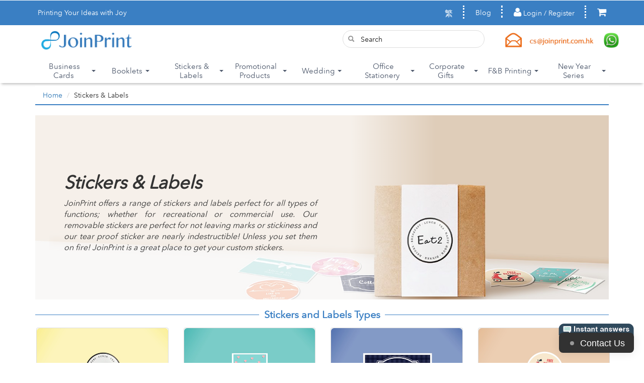

--- FILE ---
content_type: text/html
request_url: https://www.joinprint.com.hk/en/stickers-and-labels/
body_size: 67977
content:
<!DOCTYPE html>

<html lang="en">
<head>
	<meta http-equiv="Content-Type" content="text/html; charset=utf-8" />

	<title>Label Sticker Printing HK | Custom Sticker Design Hong Kong - JoinPrint</title>
	<meta name="keywords" content="Custom Stickers, Customs Labels, Transparent Stickers, Sticker Printing, Label Printing, and Personalized Stickers, Stickers Hong Kong" />
	<meta name="description" content="JoinPrint offers our range of high quality custom stickers and custom labels. Bring any of your designs to link with our super friendly uploads service." />
	<meta name="robots" content="index,follow" />
			
	<link rel="canonical" href="https://www.joinprint.com.hk/en/stickers-and-labels/" />
	<link rel="alternate" href="https://www.joinprint.com.hk/en/stickers-and-labels/" hreflang="x-default" />
	<link rel="alternate" href="https://www.joinprint.com.au/stickers-and-labels/" hreflang="en-au" />
	<link rel="alternate" href="https://www.joinprint.com/sg/stickers-and-labels/" hreflang="en-sg" />
	<link rel="alternate" href="https://www.joinprint.com/uk/stickers-and-labels/" hreflang="en-gb" />
	<link rel="alternate" href="https://www.joinprint.com/us/stickers-and-labels/" hreflang="en-us" />
	
    <link rel="alternate" href="https://www.joinprint.com.hk/en/stickers-and-labels/" hreflang="en-hk" />
    <link rel="alternate" href="https://www.joinprint.com.hk/stickers-and-labels/" hreflang="zh-Hant" />
    <link rel="alternate" href="https://www.joinprint.com.hk/stickers-and-labels/" hreflang="zh-Hant-hk" />	
	<link rel="alternate" href="https://www.joinprint.com.hk/stickers-and-labels/" hreflang="zh-Hant-tw" />	
	
	<meta http-equiv="X-UA-Compatible" content="IE=edge,chrome=1" />
	<meta name="viewport" content="width=device-width, initial-scale=1.0, maximum-scale=1.0, user-scalable=0" />
	<meta name="format-detection" content="telephone=no">
	<link type="image/x-icon" rel="shortcut icon" href="/images/icons/favicon.ico?update=14052018" />
	<link type="image/x-icon" rel="icon" href="/images/icons/favicon.ico?update=14052018" />

	<!--[if lt IE 9]><script type="text/javascript" src="/resources/html5shiv/3.7.2/html5shiv.min.js?update=13112017"></script><![endif]-->
	<link type="text/css" rel="stylesheet" class="respond" href="https://www.joinprint.com.hk/resources/application/2.1/css/framework.min.css?update=15012018a" />
	<link type="text/css" rel="stylesheet" href="/resources/dataTables/1.10.12/css/dataTables.bootstrap.min.css?update=13112017"/>
	<link type="text/css" rel="stylesheet" href="/resources/dataTables/1.10.12/css/fixedColumns.bootstrap.min.css?update=13112017"/>
	<link type="text/css" rel="stylesheet" href="/resources/lightbox-4.0.2/css/ekko-lightbox.min.css?update=13112017"/>
	<link href="/resources/fileinput/css/fileinput.min.css?update=13112017" media="all" rel="stylesheet" type="text/css" />
	<link type="text/css" rel="stylesheet" href="https://www.joinprint.com.hk/en/JoinPrint/css/common.css?v=20260122001514"/>
	<link type="text/css" rel="stylesheet" class="respond" href="https://www.joinprint.com.hk/en/JoinPrint/css/responsive.css?v=20260122001514"/>
	<link href="/resources/datepicker/jquery-ui.css?update=13112017" rel="stylesheet" />
	<!--[if IE 7]><link type="text/css" rel="stylesheet" class="respond" href="/resources/application/2.1/css/framework-ie7.min.css?update=13112017" /><![endif]-->

	<!--[if lt IE 9]><script type="text/javascript" src="/resources/jquery/1.12.2/jquery-1.12.2.min.js?update=13112017"></script><![endif]-->
	<!--[if gte IE 9]><!-->
	<script type="text/javascript" src="/resources/jquery/2.2.3/jquery-2.2.3.min.js?update=13112017"></script>
	<!--<![endif]-->
	<script type="text/javascript" src="/en/JoinPrint/js/common.js?update=13012317" async></script>
	<script type="text/javascript" src="/resources/dataTables/1.10.12/js/jquery.dataTables.min.js?update=13112017"></script>
	<script type="text/javascript" src="/resources/dataTables/1.10.12/js/dataTables.bootstrap.min.js?update=13112017"></script>
	<script type="text/javascript" src="/resources/dataTables/1.10.12/js/dataTables.fixedColumns.min.js?update=13112017"></script>
	<script type="text/javascript" src="/resources/lightbox-4.0.2/js/ekko-lightbox.min.js?update=13112017"></script>
	<script type="text/javascript" src="/resources/application/2.1/js/framework.min.js?update=13112017"></script>
	<script type="text/javascript" src="/en/JoinPrint/js/app.js" async></script>
	<script src="/resources/fileinput/js/fileinput.min.js?update=01042023" type="text/javascript"></script>

	<!--[if lt IE 9]>
	<script type="text/javascript" src="/resources/application/2.1/respond/respond.min.js?update=13112017"></script>
	<link type="text/css" rel="respond-proxy" id="respond-proxy" href="/resources/application/2.1/respond/respond-proxy.html?update=13112017" />
	<link type="text/css" rel="respond-redirect" id="respond-redirect" href="/resources/respond/1.3.0-c1/respond.proxy.gif?update=13112017" />
	<script type="text/javascript" src="/resources/respond/1.3.0-c1/respond.proxy.min.js?update=13112017"></script>
	<![endif]-->
	<!--[if IE 7]><script type="text/javascript" src="/resources/application/2.1/js/framework-ie7.min.js?update=13112017"></script><![endif]-->
	<link type="text/css" rel="stylesheet" class="respond" href="/resources/select2/3.5.1/css/select2.css?update=13112017" />
	<link type="text/css" rel="stylesheet" class="respond" href="/resources/select2/3.5.1/css/select2-bootstrap.css?update=13112017" />
	<link type="text/css" rel="stylesheet" class="respond" href="/resources/select2/3.5.1/css/gh-pages.css?update=13112017" />
	<script src="/resources/select2/3.5.1/js/select2.js?update=13112017"></script>
	<link type="text/css" rel="stylesheet" class="respond" href="/resources/editable-select/css/jquery-editable-select.css?update=13112017" />
	<script src="/resources/editable-select/js/jquery-editable-select.js?update=13112017"></script>
	<link type="text/css" rel="stylesheet" href="/resources/bootstrap_submenu/2.0.4/css/bootstrap-submenu.min.css?update=13112017" />
	<script src="/resources/bootstrap_submenu/2.0.4/js/bootstrap-submenu.min.js?update=13112017"></script>
	<script src="/resources/bootstrap_submenu/2.0.4/assets/js/docs.js?update=13112017" defer></script>
	<script src="/resources/datepicker/jquery-ui.js?update=13112017"></script>
	<link type="text/css" href="/resources/jquery-upload-file/css/uploadfile.css?update=13112017" rel="stylesheet" />
	<script src="/resources/jquery-upload-file/js/jquery.uploadfile.js?update=13082019"></script>
	<link type="text/css" href="/resources/custom/youMayAlsoLike.css" rel="stylesheet" />
	<script src="/resources/custom/youMayAlsoLike.js?v=20180504_d"></script>
	<script src="//momentjs.com/downloads/moment.js" async></script>
	
	<meta property="og:image"		content="http://www.joinprint.com.hk/images/icons/JP-Logo-1200x630-02.jpg" /><meta name="og:type"			content="website"><meta property="og:image"		content="http://www.joinprint.com.hk/images/icons/JP-Logo-400x400.jpg" />
		<!-- Google Tag Manager -->

<script async src="https://www.googletagmanager.com/gtag/js?id=AW-828253829"></script>
		<script>(function(w,d,s,l,i){w[l]=w[l]||[];w[l].push({'gtm.start':
		new Date().getTime(),event:'gtm.js'});var f=d.getElementsByTagName(s)[0],
		j=d.createElement(s),dl=l!='dataLayer'?'&l='+l:'';j.async=true;j.src=
		'https://www.googletagmanager.com/gtm.js?id='+i+dl;f.parentNode.insertBefore(j,f);
		})(window,document,'script','dataLayer','GTM-NJDX8H6');
		
		
		window.dataLayer = window.dataLayer || [];
        function gtag(){dataLayer.push(arguments);}
        gtag('js', new Date());
    
        gtag('config', 'G-X4S56PGPCH');
        gtag('config', 'AW-828253829');
        (function(c,l,a,r,i,t,y){
        	c[a]=c[a]||function(){(c[a].q=c[a].q||[]).push(arguments)};
        	t=l.createElement(r);t.async=!0;t.src="https://www.clarity.ms/tag/"+i;
        	y=l.getElementsByTagName(r)[0];y.parentNode.insertBefore(t,y);
        })(window, document, "clarity", "script", "b0qx8it9op");
		</script>
		<!-- End Google Tag Manager -->
		<!-- Google Tag Manager (noscript) -->
		<noscript><iframe src="https://www.googletagmanager.com/ns.html?id=GTM-NJDX8H6"
		height="0" width="0" style="display:none;visibility:hidden"></iframe></noscript>
		<!-- End Google Tag Manager (noscript) -->
	
	<script>
		var cs_RunVersion = "en/JoinPrint";
		var cs_RunPath = "/en/";
		var LoginUser = "";
		var language = "ENG";
		var redirect_link = "https://www.joinprint.com.hk/en/stickers-and-labels/";
		var access_level = "";
		
		var saved_credit = parseFloat("");
		var domain = "";
	</script>
</head>
<body>

<link type="text/css" rel="stylesheet" href="/JoinPrint/css/menu_eng.css" />

<link type="text/css" rel="stylesheet" href="/JoinPrint/css/menu.css?v=201240524" />
<div style="width:100%;height:auto;text-align:center;padding:5px;background-color:#05b773;color:#FFFFFF;display:none;" id="announcement"></div>
<div id="top-menu" class="top-menu">
	<div class="container">
		<ul class="nav nav-pills navbar-left visible-sm visible-md visible-lg">
			<li class="ideas">Printing Your Ideas with Joy</li>
		</ul>
		<ul class="nav nav-pills navbar-right" style="/*margin-top:12px;*/">
			
				<li><a href="/stickers-and-labels/" style="font-size:16px;">繁</a></li>
			
			<li><a href="/en/blog/">Blog</a></li>
			
				<li id="memberlogin"><a href="#" data-toggle="modal" data-target="#myLogin"><i class="fa fa-user fa-1x" aria-hidden="true" style="/*color:#3A7FC3;*/"></i> Login / Register</a></li>
			
			<li><a href="/en/JoinPrint/products/cart.asp"><i class="fa fa-shopping-cart fa-1x" aria-hidden="true" style="/*color:#3A7FC3;*/"></i></a></li>
			
		</ul>
	</div>
</div>

		<div class="modal fade" id="myReg" tabindex="-1" role="dialog" aria-labelledby="regModallabel">
			<div class="modal-dialog" role="document">
				<div class="modal-content">
					<div class="modal-body">
						<div class="col-sm-12">
							<ol class="breadcrumb">
								<li><a href="//en//awaitingArtwork.asp">Home</a></li>
								<li>User Registration</li>
								<button type="button" class="close" data-dismiss="modal" aria-label="Close"><span aria-hidden="true">&times;</span></button>
							</ol>
							<div class="text-primary" style="font-size:18px;padding-bottom:8px;">Register as JoinPrint User</div>
							<div class="text-danger" style="font-size:12px;padding-bottom:8px;">* These fields must be filled.</div>
						</div>
						<div id="registration">
							<div class="col-sm-12">
								<div class="row" style="padding-bottom:10px;">
									<label for="inputRegEName" class="col-sm-3 control-label">Name<span class="text-danger"> * </span></label>
									<div class="col-sm-8">
										<input type="text" class="form-control" id="RegEName" name="RegEName" placeholder="Name" maxlength="30" required="" />
										<span id="inputRegEName" class="text-danger"></span>
									</div>
								</div>
								<div class="row" style="padding-bottom:10px;">
									<label for="inputRegEName" class="col-sm-3 control-label">Company Name</label>
									<div class="col-sm-8">
										<input type="text" class="form-control" id="ComName" name="ComName" placeholder="Company Name" maxlength="60" />
									</div>
								</div>
								<div class="row" style="padding-bottom:10px;">
									<label for="inputRegEmail" class="col-sm-3 control-label">Email Address<span class="text-danger"> * </span></label>
									<div class="col-sm-8">
										<input type="text" class="form-control" id="RegEmail" name="RegEmail" placeholder="Email Address" maxlength="45" required="" />
										<span id="inputRegEmail" class="text-danger"></span>
									</div>
								</div>
								<div class="row" style="padding-bottom:10px;">
									<label for="inputRegEmail1" class="col-sm-3 control-label">Confirm Email<span class="text-danger"> * </span></label>
									<div class="col-sm-8">
										<input type="text" class="form-control" id="RegEmail1" name="RegEmail1" placeholder="Confirm Email" maxlength="45" required="" />
										<span id="inputRegEmail1" class="text-danger"></span>
									</div>
								</div>
								<div class="row" style="padding-bottom:10px;">
									<label for="inputRegPhoneNo" class="col-sm-3 control-label">Contact No.<span class="text-danger"> * </span></label>
									<div class="col-sm-8">
										<input type="text" class="form-control" id="RegPhoneNo" name="RegPhoneNo" placeholder="Contact No." maxlength="15" required="" data-container="body" data-toggle="popover" data-trigger="focus" data-placement="right" data-content="最少8個數字" />
										<span id="inputRegPhoneNo" class="text-danger"></span>
									</div>
								</div>
								<div class="row" style="padding-bottom:10px;">
									<label for="inputPassword1" class="col-sm-3 control-label">Password<span class="text-danger"> * </span></label>
									<div class="col-sm-8">
										<input type="password" class="form-control" id="RegUserPwd1" name="RegUserPwd1" placeholder="Password" maxlength="40" required="" />
										<span id="inputPassword1" class="text-danger"></span>
									</div>
								</div>
								<div class="row" style="padding-bottom:10px;">
									<label for="inputPassword2" class="col-sm-3 control-label">Confirm Password<span class="text-danger"> * </span></label>
									<div class="col-sm-8">
										<input type="password" class="form-control" id="RegUserPwd2" name="RegUserPwd2" placeholder="Confirm Password" maxlength="40" required="" />
										<span id="inputPassword2" class="text-danger"></span>
									</div>
								</div>
								<div><hr /></div>
								<div class="row" style="padding-bottom:10px;">
									<label for="inputRegIndustry" class="col-sm-3 control-label">Industry<span class="text-danger"> * </span></label>
									<div class="col-sm-8">
										<div class="select2-bootstrap-append">
											<select id="industry" name="industry" class="form-control select2-industry" style="width:100%">
												<option value ="">Select Industry</option>
												<option value="Design &amp; Creative Services">Design & Creative Services</option>
												<option value="Art &amp; Entertainment">Art & Entertainment</option>
												<option value="Professional &amp; Business Services">Professional & Business Services</option>
												<option value="Technology">Technology</option>
												<option value="Real Estate &amp; Property">Real Estate & Property</option>
												<option value="Food, Drink, Events &amp; Hospitality">Food, Drink, Events & Hospitality</option>
												<option value="Retail">Retail</option>
												<option value="Beauty, Health &amp; Wellness">Beauty, Health & Wellness</option>
												<option value="Education &amp; Non-Profit">Education & Non-Profit</option>
												<option value="Building, Construction &amp; Repair">Building, Construction & Repair</option>
												<option value="Other">Other</option>
											</select>
										</div>
										<span id="inputRegIndustry" class="text-danger"></span>
										<div id="subIndustryHTML" style="display:none;margin-top:8px">
											<div class="select2-bootstrap-append">
												<select id="subIndustry" name="subIndustry" class="form-control select2-subIndustry" style="width:100%">
													<option value ="">Select Industry</option>
												</select>
											</div>
											<span id="inputRegSubIndustry" class="text-danger"></span>
										</div>
										<div id="otherIndustryHTML" style="display:none;margin-top:8px">
											<input type="text" class="form-control" id="otherIndustry" name="otherIndustry" placeholder="Please Specify" maxlength="60" />
										</div>
										<span id="inputRegOtherIndustry" class="text-danger"></span>
									</div>
								</div>
								<div class="row" style="padding-bottom:10px;">
									<label for="inputRegCompanySize" class="col-sm-3 control-label">Company Size<span class="text-danger"> * </span></label>
									<div class="col-sm-8">
										<div class="select2-bootstrap-append">
											<select id="company_size" name="company_size" class="form-control select2-company_size" style="width:100%">
												<option value ="">Select Company Size</option>
												<option value ="1">1</option>
												<option value ="2-10">2-10</option>
												<option value ="> 10">> 10</option>
											</select>
										</div>
										<span id="inputRegCompanySize" class="text-danger"></span>
									</div>
								</div>
							</div>
							<div class="col-sm-12 text-muted"><div class="checkbox"><label><input type="checkbox" id="receive_mail" name="receive_mail" value="1" checked /> Yes please! Sign me up for more exclusive offers, news and creative ideas.</label></div></div>
							<div class="col-sm-8 form-group">
								<div id="recaptchaDIV">
									<!-- BEGIN: ReCAPTCHA implementation example. -->
									<div id="recaptcha-demo" class="g-recaptcha" data-sitekey="6Lcw6z8UAAAAAAiBvWKLD_lRHfyS9PSH3h7fA2Cj" data-callback="onSuccess"></div>
									<script>
										var onSuccess = function(response) {
											var errorDivs = document.getElementsByClassName("recaptcha-error");
											if (errorDivs.length) {
												errorDivs[0].className = "";
											}
											var errorMsgs = document.getElementsByClassName("recaptcha-error-message");
											if (errorMsgs.length) {
											  errorMsgs[0].parentNode.removeChild(errorMsgs[0]);
											}
										};
									</script>
									<!-- Optional noscript fallback. -->
									<noscript>
									<div style="width: 302px; height: 462px;">
										<div style="width: 302px; height: 422px; position: relative;">
											<div style="width: 302px; height: 422px; position: absolute;">
												<iframe src="https://www.recaptcha.net/recaptcha/api/fallback?k=6Lcw6z8UAAAAAAiBvWKLD_lRHfyS9PSH3h7fA2Cj" frameborder="0" scrolling="no" style="width: 302px; height: 422px; border-style: none;"></iframe>
											</div>
										</div>
										<div style="border-style: none; bottom: 12px; left: 25px; margin: 0px; padding: 0px; right: 25px; background: #f9f9f9; border: 1px solid #c1c1c1; border-radius: 3px; height: 60px; width: 300px;">
											<textarea id="g-recaptcha-response" name="g-recaptcha-response" class="g-recaptcha-response" style="width: 250px; height: 40px; border: 1px solid #c1c1c1; margin: 10px 25px; padding: 0px; resize: none; "></textarea>
										</div>
									</div>
									</noscript>
									<!-- END: ReCAPTCHA implementation example. --><div class="recaptcha-error-message"></div>
								</div>
							</div>
							<div class="col-sm-12 text-muted" style="padding-bottom:10px;">By creating an account, you're agreeing to our <a href="/en/JoinPrint/condition.asp" target="_blank">Terms and Condition and Privacy Policy</a>.</div>
							<div class="col-sm-12 form-group">
								<button class="btn btn-primary" id="register">Register</button>
								<button class="btn btn-primary" id="reset">Clear</button>
							</div>
							<div class="col-sm-12"></div>
						</div>
					</div>
					<div class="modal-footer border-0"></div>
				</div>
			</div>
		</div>
		<div class="modal fade" id="myLogin" tabindex="-1" role="dialog" aria-labelledby="regModallabel">
			<div class="modal-dialog" role="document">
				<div class="modal-content">
					<div class="modal-header">
						<button type="button" class="close" data-dismiss="modal" aria-label="Close"><span aria-hidden="true">&times;</span></button>
					</div>
					<div class="modal-body">
						<div class="panel panel-info">
							<div class="panel-heading">
								<div class="text-primary">Register or Log-In to buy and track your orders</div>
							</div>
							<div class="panel-body">
								<div class="form-group">
									<label for="username" class="text-primary">User Name / Email Address</label>
									<input type="text" class="form-control" id="modal_login_Username" name="modal_login_Username" placeholder="User Name / Email Address" required="">
								</div>
								<div class="form-group">
									<label for="password" class="text-primary">Password</label>
									<input type="password" class="form-control" id="modal_login_Password" name="modal_login_Password" placeholder="Password" required="">
								</div>
								<a class="fpw" href="#" id="registerModal">Register</a> |
								<a class="fpw" href="#" id="forgetPWDModal">Forgot Password</a>
							</div>
							<div class="panel-heading panel-info text-right">
								<button id="membersubmitModal" class="btn btn-primary">Login</button>
							</div>
						</div>
					</div>
				</div>
			</div>
		</div>
		<div class="modal fade" id="myforgetPWD" tabindex="-1" role="dialog" aria-labelledby="regModallabel">
			<div class="modal-dialog" role="document">
				<div class="modal-content">
					<div class="modal-header">
						<button type="button" class="close" data-dismiss="modal" aria-label="Close"><span aria-hidden="true">&times;</span></button>
					</div>
					<div class="modal-body">
						<div class="panel panel-info">
							<div class="panel-heading">
								<div class="text-primary">Forgot Password</div>
							</div>
							<div class="panel-body">
								<div class="form-group">
									 <span class="text-muted">Please type in your regiestered email address to retrieve a link to reset your password.</span>
								</div>
								<div class="form-group">
									<INPUT type="text" class="form-control" id="forgetEmail" name="forgetEmail" placeholder="Email Address" required="">
								</div>
							</div>
							<div class="panel-heading panel-info text-right">
								<BUTTON class="btn btn-primary" id="submitforgetpassword">Submit</BUTTON>
							</div>
						</div>
					</div>
				</div>
			</div>
		</div>

		<div class="modal fade" id="sendEnquiryEmail" tabindex="-1" role="dialog" aria-labelledby="regModallabel">
			<div class="modal-dialog" role="document">
				<div class="modal-content">
					<div class="modal-header">
						<button type="button" class="close" data-dismiss="modal" aria-label="Close"><span aria-hidden="true">&times;</span></button>
					</div>
					<div class="modal-body">
						<div class="panel panel-info">
							<div class="panel-heading">
								<div class="text-primary">Request Sample Pack</div>
							</div>
							<div class="panel-body">
								<div class="form-group">
									 <span class="text-muted">Order a Business Card Sample Pack so you can touch and feel our papers and finishes for yourself! </span>
								</div>
								<div>
									<select class="form-control request-select2" style="width:100%;" id="request_category">
										<option value="">Please select a category</option>
										<option value="1">Business Card</option>
										<option value="5">Wedding Card</option>
									</select>
								</div>
								<br />
								
								<div class="form-group">
									<input class="form-control" id="request_shipto_address1" name="request_shipto_address1" value="" placeholder="Flat / Floor / Block" />
									<input class="form-control" id="request_shipto_address2" name="request_shipto_address2" value="" placeholder="Building" />
									<input class="form-control" id="request_shipto_address3" name="request_shipto_address3" value="" placeholder="Street / Road" />
								</div>
								<div class="form-group col-xs-6" style="padding-left:0px;">
									<select class="form-control request-select2" style="width:100%" id="request_region" name="request_region">
										<option value ="">Please select region</option>
										
												<option value="香港" >Hong Kong</option>
												
												<option value="九龍" >Kowloon</option>
												
												<option value="新界" >New Territories</option>
												
												<option value="其他" >Others</option>
												
									</select>
								</div>
								<div class="form-group col-xs-6" style="padding-right:0px;">
									<select class="form-control request-select2" style="width:100%" id="request_district" name="request_district">
										<option value ="">Please select district</option>
										
									</select>
								</div>
								<!-- temp hidden, bug with scan bar-code function -->
								<div class="form-group col-xs-12 hidden">
									<div class="checkbox">
										<label><input type="checkbox" id="save_as_default_address" name="save_as_default_address" value="0">Save as default shipping address</label>
									</div>
								</div>
							</div>
							<div class="panel-heading panel-info text-left">
								<BUTTON class="btn btn-primary" id="submitRequestSamplePack" name="submitRequestSamplePack" onClick="submitRequestSamplePack();">
									Submit
								</BUTTON>
							</div>
						</div>
					</div>
				</div>
			</div>
		</div>
		<div class="modal fade" id="myRefer" tabindex="-1" role="dialog" aria-labelledby="regModallabel">
			<div class="modal-dialog" role="document">
				<div class="modal-content">
					<div class="modal-header">
						<button type="button" class="close" data-dismiss="modal" aria-label="Close"><span aria-hidden="true">&times;</span></button>
					</div>
					<div class="modal-body" style="padding-left:0px;padding-right:0px;">
						<div style="padding:5px;">
							<div class="row">
								<div class="col-xs-6">Select your promote code</div>
								<div class="col-xs-6" style="text-align:right;padding-right:35px;">
									<a class="btn btn-xs btn-primary" href="/en/JoinPrint/shareReferralCode.asp?section=cashout">
										Cashout Record
									</a>
								</div>
							</div>
							<ul class="nav nav-tabs" style="margin-top:5px;font-size:16px;">
								<li class="active" onClick="setActiveCode('ref');">
									<a data-toggle="pill" href="#ref_code">JP Coin</a>
								</li>
								<li onClick="setActiveCode('co');">
									<a data-toggle="pill" href="#co_code">Cash Commission</a>
								</li>
							</ul>
							<div class="tab-content">
								<div id="ref_code" class="tab-pane fade in active">
									<div>
										<div style="font-size:14px;text-align: center;margin-top:5px;">10% of Spending as JP Coin</div>
										<p id="ref_url" style="text-align:center;margin-top:5px;">Loading...</p>
									</div>
								</div>
								<div id="co_code" class="tab-pane fade">
									<div>
										<div style="font-size:14px;text-align: center;margin-top:5px;">5% of spending as Cash</div>
										<p id="ref_url2" style="text-align:center;margin-top:5px;">Loading...</p>
									</div>
								</div>
							</div>

							<input type="hidden" id="referral_code" name="referral_code" value=""/>
							<input type="hidden" id="cashout_code" name="cashout_code" value=""/>
						</div>
						<ul class="nav nav-tabs">
							<li class="active referral_tabs" id="referral_tab_1"><a data-toggle="tab" href="#email">Email</a></li>
							<li class="referral_tabs" id="referral_tab_2"><a data-toggle="tab" href="#whatsapp">Whatsapp</a></li>
							<li class="referral_tabs" id="referral_tab_3"><a data-toggle="tab" href="#facebook">Facebook</a></li>
						</ul>
						<div class="tab-content">
							<div id="email" class="tab-pane fade in active">
								<div style="padding:10px;">
									<div class="col-xs-12">
										<div class="col-xs-4" style="padding-right:5px;">
											<input class="form-control" style="padding-right:5px;" id="receiver_name" placeholder="Your friend's name"/>
										</div>
										<div class="col-xs-7" style="padding-left:5px;">
											<input class="form-control" style="padding-left:5px;" id="receiver_email_address" placeholder="Your friend's email address"/>
										</div>
										<div class="col-xs-1">
											<a class="glyphicon glyphicon-question-sign" style="line-height:34px;" id="email_template" onClick="showTemplate();"></a>
										</div>
									</div>
									<div class="clearfix"></div>
									<br />
									<div class="form-group">
										<p class="col-xs-2" style="padding-top:5px;">Email Language</p>
										<div class="input-group col-xs-10">
											<div id="radioBtn" class="btn-group">
												<a class="btn btn-primary btn-sm notActive" data-toggle="refer_language" data-title="CHI">中</a>
												<a class="btn btn-primary btn-sm active" data-toggle="refer_language" data-title="ENG">EN</a>
											</div>
											<input type="hidden" name="refer_language" id="refer_language" value="ENG">
										</div>
									</div>
									<div class="clearfix"></div>
									<div class="col-xs-12" id="email_preview" style="width:100%;height:auto;">
										<iframe style="width:100%;height:0px;" frameborder="0" id="iframe_email_preview" ></iframe>
									</div>
									<div class="clearfix"></div>
									<button class="btn btn-primary share-btn" style="margin-left:10px;" id="submit_referral_code">Send</button>
								</div>
							</div>
							<div id="whatsapp" class="tab-pane fade">
								<div style="padding:10px;">
									<div class="form-group">
										<div class="col-xs-12" style="margin-bottom:10px;">
											<textarea class="form-control" readonly="readonly" id="whatsapp_msg_preview" rows="4">Hi there! This is JoinPrint! &#13;&#10;A friend of yours thinks you'll like what we do: premium Business Cards and more. Here's 15% off your first order! Referral code: &#13;&#10;http://www.joinprint.com.hk/</textarea>
										</div>
										<br />
										<br />
										<p class="col-xs-2" style="padding-top:5px;">Message Language</p>
										<div class="input-group col-xs-10">
											<div id="radioBtn" class="btn-group">
												<a class="btn btn-primary btn-sm notActive" data-toggle="refer_language_whatsapp" data-title="CHI">中</a>
												<a class="btn btn-primary btn-sm active" data-toggle="refer_language_whatsapp" data-title="ENG">EN</a>
											</div>
											<input type="hidden" name="refer_language_whatsapp" id="refer_language_whatsapp" value="ENG">
										</div>
									</div>
									<div class="clearfix"></div>
									<button class="btn btn-primary share-btn" style="margin-left:10px;" id="whatsapp_share">Send</button>
								</div>
							</div>
							<div id="facebook" class="tab-pane fade">
								<div style="padding:10px;">
									<div class="form-group">
										<div class="col-xs-12" style="margin-bottom:10px;">
											<textarea class="form-control" readonly="readonly" id="facebook_msg_preview" rows="4">Hi there! This is JoinPrint! &#13;&#10;A friend of yours thinks you'll like what we do: premium Business Cards and more. Here's 15% off your first order! Referral code: &#13;&#10;http://www.joinprint.com.hk/</textarea>
										</div>
										<br />
										<br />
										<p class="col-xs-2" style="padding-top:5px;">Message Language</p>
										<div class="input-group col-xs-10">
											<div id="radioBtn" class="btn-group">
												<a class="btn btn-primary btn-sm notActive" data-toggle="refer_language_facebook" data-title="CHI">中</a>
												<a class="btn btn-primary btn-sm active" data-toggle="refer_language_facebook" data-title="ENG">EN</a>
											</div>
											<input type="hidden" name="refer_language_facebook" id="refer_language_facebook" value="ENG">
										</div>
									</div>
									<div class="clearfix"></div>
									<button class="btn btn-primary share-btn" style="margin-left:10px;" id="facebook_share">Send</button>
								</div>
							</div>
						</div>
					</div>
				</div>
			</div>
		</div>
<div id="product-menu" class="product-menu" style="box-shadow: 0px 5px 5px -3px rgba(100,100,100,0.45);margin-bottom:6px;z-index:100;">
	
	<div class="container">
		<span class="navbar-left">
		
			<a href="/en/">
				<img class="logo" src="/images/icons/JoinPrint_logo_web.png?update=14052018" title="JoinPrint" alt="JoinPrint">
			</a>
		
		</span>
		
		<span class="navbar-right " style="float:right">
			<div class="nowrap">
				<a class="navbar-right" style="" target="_blank" href="https://wa.me/85262088715">
					<img class="menuemaillogo" src="/images/icons/whatsapp_icon.png?update=13112017" title="whatsapp" alt="whatsapp">
				</a>
				<a href="/en/JoinPrint/products/mailus.asp">
					<img class="menuemaillogo hidden-xs" src="/images/icons/email.png?update=13112017" title="email" alt="email">
					<img class="menuemaillogo hidden-sm hidden-md hidden-lg" src="/images/icons/email_s.png?update=13112017" title="email" alt="email">
				</a>
			</div>
		</span>
		<span class="navbar-right search-bar-width ">
			<form id="menu-form-search" class="menu-form-search form-inline" action="/en/JoinPrint/search.asp" style="margin-top:10px;">
				<input type="text" class="menu-search-query" id="search-query" name="q" autocomplete="off" placeholder="Search" value="" maxlength="100" />
				<span class="focus-border"></span>
			</form>
		</span>	
	</div>
	<div class="container fade_effect">
		<ul id="sub-menu">
			<li>
	<a class="navmenu-item" href="/en/business-cards/"  style=""><div>Business Cards&nbsp;<span class="caret"></span></div></a>
	<ul>
			<li class="lang_eng"><a href="/en/business-cards/thick-business-cards/" target="_parent">Thick Business Cards (Original)</a></li>
			<li class="lang_eng"><a href="/en/business-cards/signature-business-cards/" target="_parent">Signature Business Cards</a></li>
			<li class="lang_eng"><a href="/en/business-cards/premium-business-cards/" target="_parent">Premium Business Cards</a></li>
			<li class="lang_eng"><a href="/en/business-cards/ultra-thick-business-cards/" target="_parent">Ultra-THICK Business Cards</a></li>
		<li><div style="background-color:#e5eeff;font-size:12px;height:2px;padding:0px;color:#EFEFEF;cursor:default;">&nbsp;</div></li>			<li class="lang_eng"><a href="/en/business-cards/spot-gloss-business-cards/" target="_parent">Spot Gloss Business Cards</a></li>
			<li class="lang_eng"><a href="/en/business-cards/gold-foil-business-cards/" target="_parent">Gold Foil Business Cards</a></li>
			<li class="lang_eng"><a href="/en/business-cards/embossed-business-cards/" target="_parent">Embossed Business Cards</a></li>
			<li class="lang_eng"><a href="/en/business-cards/glowing-business-cards/" target="_parent">Glowing Business Cards</a></li>
		<li><div style="background-color:#e5eeff;font-size:12px;height:2px;padding:0px;color:#EFEFEF;cursor:default;">&nbsp;</div></li>			<li class="lang_eng"><a href="/en/business-cards/express-business-cards-printing/" target="_parent">Express Business Cards Printing</a></li>
	</ul>
</li>
<li>
	<a class="navmenu-item" href="/en/booklets/"  style=""><div>Booklets&nbsp;<span class="caret"></span></div></a>
	<ul>
			<li class="lang_eng"><a href="/en/booklets/a6-stapled-binding/" target="_parent">A6 Stapled Binding</a></li>
			<li class="lang_eng"><a href="/en/booklets/a6-perfect-binding/" target="_parent">A6 Perfect Binding</a></li>
			<li class="lang_eng"><a href="/en/booklets/a5-stapled-binding/" target="_parent">A5 Stapled Binding</a></li>
			<li class="lang_eng"><a href="/en/booklets/a5-perfect-binding/" target="_parent">A5 Perfect Binding</a></li>
			<li class="lang_eng"><a href="/en/booklets/a4-stapled-binding/" target="_parent">A4 Stapled Binding</a></li>
			<li class="lang_eng"><a href="/en/booklets/a4-perfect-binding/" target="_parent">A4 Perfect Binding</a></li>
	</ul>
</li>
<li>
	<a class="navmenu-item" href="/en/stickers-and-labels/"  style=""><div>Stickers & Labels&nbsp;<span class="caret"></span></div></a>
	<ul>
			<li class="lang_eng"><a href="/en/stickers-and-labels/round-stickers/" target="_parent">Round Stickers</a></li>
			<li class="lang_eng"><a href="/en/stickers-and-labels/square-stickers/" target="_parent">Square Stickers</a></li>
			<li class="lang_eng"><a href="/en/stickers-and-labels/rectangular-stickers/" target="_parent">Rectangular Stickers</a></li>
			<li class="lang_eng"><a href="/en/stickers-and-labels/die-cut-stickers/" target="_parent">Die-cut Stickers</a></li>
	</ul>
</li>
<li>
	<a class="navmenu-item" href="/en/promotional-products/"  style=""><div>Promotional Products&nbsp;<span class="caret"></span></div></a>
	<ul>
<li><a class="navmenu-item sub-item" href="/en/poster/"  style=""><div class="sub-item">Poster&nbsp;&nbsp;<span class="caret-right"></span></div></a><ul>			<li class="lang_eng">				<a href="/en/poster/a2-poster/" target="_parent">A2 Poster</a></li>
			<li class="lang_eng">				<a href="/en/poster/a3-poster/" target="_parent">A3 Poster</a></li>
			<li class="lang_eng">				<a href="/en/poster/a4-poster/" target="_parent">A4 Poster</a></li>
</ul></li>
<li><a class="navmenu-item sub-item" href="/en/flyers-and-leaflets/"  style=""><div class="sub-item">Flyers & Leaflets&nbsp;&nbsp;<span class="caret-right"></span></div></a><ul>			<li class="lang_eng">				<a href="/en/flyers-and-leaflets/a6-flyers-and-leaflets/" target="_parent">A6 Flyers and Leaflets</a></li>
			<li class="lang_eng">				<a href="/en/flyers-and-leaflets/a5-flyers-and-leaflets/" target="_parent">A5 Flyers and Leaflets</a></li>
			<li class="lang_eng">				<a href="/en/flyers-and-leaflets/a4-flyers-and-leaflets/" target="_parent">A4 Flyers and Leaflets</a></li>
			<li class="lang_eng">				<a href="/en/flyers-and-leaflets/square-flyers-and-leaflets/" target="_parent">Square Flyers and Leaflets</a></li>
			<li class="lang_eng">				<a href="/en/flyers-and-leaflets/dl-flyers-and-leaflets/" target="_parent">DL Flyers and Leaflets</a></li>
</ul></li>
			<li class="lang_eng"><a href="/en/promotional-products/economy-flyer-and-leaflet-printing/" target="_parent">Economy Flyer and Leaflet Printing<font class="new_product">NEW</font></a></li>
			<li class="lang_eng"><a href="/en/promotional-products/express-flyer-and-leaflet-printing/" target="_parent">Express Flyer and Leaflet Printing<font class="new_product">NEW</font></a></li>
			<li class="lang_eng"><a href="/en/promotional-products/promotional-fan/" target="_parent">Promotional Fan</a></li>
			<li class="lang_eng"><a href="/en/promotional-products/foamboard/" target="_parent">Foamboard</a></li>
			<li class="lang_eng"><a href="/en/promotional-products/canvas/" target="_parent">Canvas</a></li>
	</ul>
</li>
<li>
	<a class="navmenu-item" href="/en/wedding/wedding-invitation/"  style=""><div>Wedding&nbsp;<span class="caret"></span></div></a>
	<ul>
			<li class="lang_eng"><a href="/en/wedding/wedding-invitation/" target="_parent">Wedding Invitation</a></li>
	</ul>
</li>
<li>
	<a class="navmenu-item" href="/en/office-stationary/"  style=""><div>Office Stationery&nbsp;<span class="caret"></span></div></a>
	<ul>
			<li class="lang_eng"><a href="/en/office-stationary/envelopes/" target="_parent">Envelopes</a></li>
			<li class="lang_eng"><a href="/en/office-stationary/letterhead/" target="_parent">Letterhead</a></li>
			<li class="lang_eng"><a href="/en/office-stationary/presentation-folders/" target="_parent">Presentation Folders</a></li>
			<li class="lang_eng"><a href="/en/office-stationary/office-starter-kit/" target="_parent">Office Starter Kit</a></li>
			<li class="lang_eng"><a href="/en/office-stationary/memo/" target="_parent">Memo</a></li>
	</ul>
</li>
<li>
	<a class="navmenu-item" href="/en/corporate-gifts/"  style=""><div>Corporate Gifts&nbsp;<span class="caret"></span></div></a>
	<ul>
			<li class="lang_eng"><a href="/en/corporate-gifts/t-shirt/" target="_parent">T-Shirt</a></li>
			<li class="lang_eng"><a href="/en/corporate-gifts/custom-playing-cards/" target="_parent">Custom Playing Cards</a></li>
			<li class="lang_eng"><a href="/en/corporate-gifts/spiral-notebook/" target="_parent">Spiral Notebook</a></li>
			<li class="lang_eng"><a href="/en/corporate-gifts/face-masks-wallet/" target="_parent">Face Masks Wallet</a></li>
			<li class="lang_eng"><a href="/en/corporate-gifts/tote-bag/" target="_parent">Tote bag</a></li>
			<li class="lang_eng"><a href="/en/corporate-gifts/mug/" target="_parent">Mug</a></li>
			<li class="lang_eng"><a href="/en/corporate-gifts/paper-mask-holder/" target="_parent">Paper Mask Holder</a></li>
<li class="lang_eng"><a href="https://www.artfia.com/en-hk" target="_parent"><img src="/images/icons/artfia.jpg" alt="artfia" style="width:20px;left:20px;"> Personalised Gifts</a></li><li class="lang_eng"><a href="/en/artfia-crossover-hk-artists/" target="_parent"><img src="/images/icons/artfia.jpg" alt="artfia" style="width:20px;left:20px;">  x HK Artists</a></li>	</ul>
</li>
<li>
	<a class="navmenu-item" href="/en/f-and-b-printing/"  style=""><div>F&B Printing&nbsp;<span class="caret"></span></div></a>
	<ul>
			<li class="lang_eng"><a href="/en/f-and-b-printing/restaurant-menu/" target="_parent">Restaurant Menu</a></li>
			<li class="lang_eng"><a href="/en/f-and-b-printing/restaurant-placemat/" target="_parent">Restaurant Placemat</a></li>
			<li class="lang_eng"><a href="/en/f-and-b-printing/table-tent/" target="_parent">Table Tent</a></li>
			<li class="lang_eng"><a href="/en/f-and-b-printing/paper-cup-sleeve/" target="_parent">Paper Cup Sleeve</a></li>
<li class="lang_eng"><a href="/en/corporate-gifts/t-shirt/" target="_parent">T-Shirt</a></li><li class="lang_eng"><a href="/en/flyers-and-leaflets/" target="_parent">Flyers & Leaflets</a></li><li class="lang_eng"><a href="/en/poster/" target="_parent">Poster</a></li><li class="lang_eng"><a href="https://packlab.joinprint.com.hk/" target="_parent"><img src="https://d24vpepiy8g9c6.cloudfront.net/images/packlab/logo/PackLab-logo-small.png" alt="packlab" style="width:100px;left:20px;top:-5px"></a></li>	</ul>
</li>
<li>
	<a class="navmenu-item" href="/en/new-year-series/"  style=""><div>New Year Series&nbsp;<span class="caret"></span></div></a>
	<ul>
			<li class="lang_eng"><a href="/en/new-year-series/calendar-cards/" target="_parent">Calendar Cards</a></li>
			<li class="lang_eng"><a href="/en/new-year-series/calendar-tent-card/" target="_parent">Calendar Tent Card</a></li>
			<li class="lang_eng"><a href="/en/new-year-series/desk-calendar/" target="_parent">Desk Calendar</a></li>
			<li class="lang_eng"><a href="/en/new-year-series/fai-chun/" target="_parent">Fai Chun</a></li>
			<li class="lang_eng"><a href="/en/new-year-series/red-pocket/" target="_parent">Red Pocket</a></li>
	</ul>
</li>
<span  class="visible-xs-block"><li><a class="navmenu-item"  style="" href="https://www.artfia.com/en-hk" target="_parent"><div><img src="/images/icons/artfia.jpg" alt="artfia" style="width:20px;left:20px;"> Personalised Gifts</div></a></li></span>
<span  class="visible-xs-block"><li><a class="navmenu-item"  style="" href="https://packlab.joinprint.com.hk/" target="_parent"><div><img src="https://d24vpepiy8g9c6.cloudfront.net/images/packlab/logo/PackLab-logo-small.png" alt="packlab" style="width:100px;left:20px;top:-5px"></div></a></li></span>

		</ul>
	</div>
</div>
<script>
	
	if (window.$ && $.fn.prmenu) {
		$('#sub-menu').prmenu({
			"fontsize": "15",
			"height": "38",
			"case": "capitalize",
			"linkbgcolor": "#ffffff",
			"sublinkbgcolor": "#ffffff",
			"linktextcolor": "#4f5a6d",
			"hovertextcolor": "#4f5a6d",
			"linktextweight": "300",
			"linktextfont": '"BryantMooRegular", "Trebuchet MS", "DFYuan", Trebuchet, "Liberation Sans", "cwtexheimedium","Microsoft JhengHei",sans-serif',
			"hoverdark": false,
			"menuname":"Products",
			"language":"ENG"
		});
	} else
	document.addEventListener("readystatechange", function(){
		if (document.readyState === "complete" || (window.$ && $.fn.prmenu)){
			if (window.$ && $.fn.prmenu) {
				$('#sub-menu').prmenu({
					"fontsize": "15",
					"height": "38",
					"case": "capitalize",
					"linkbgcolor": "#ffffff",
					"sublinkbgcolor": "#ffffff",
					"linktextcolor": "#4f5a6d",
					"hovertextcolor": "#4f5a6d",
					"linktextweight": "300",
					"linktextfont": '"BryantMooRegular", "Trebuchet MS", "DFYuan", Trebuchet, "Liberation Sans", "cwtexheimedium","Microsoft JhengHei",sans-serif',
					"hoverdark": false,
					"menuname":"Products",
					"language":"ENG"
				});
			document.removeEventListener("readystatechange", this);
			}
		}
	}, true);
	
	var current_referral_code = "";
	var current_cashout_code = "";
	var current_referral_code_expire = "";

	$(".credit_contact_us").prop("href","/en/JoinPrint/products/mailus.asp");
	var fadeTimes = 0;
	function blind(){
		$("#credit_a").fadeTo("slow", 0.2, function(){
			$("#credit_a").fadeTo("slow", 1, function(){
				if(fadeTimes<2){
					fadeTimes++;
					blind();
				}
			});
		});
	}
	function getCreditCookie(name) {
      var value = `; ${document.cookie}`;
      var parts = value.split(`; ${name}=`);
      if (parts.length === 2) return parts.pop().split(';').shift();
      return "";
    }
	function setCreditCookie(cname, cvalue, exdays) {
		var d = new Date();
		d.setTime(d.getTime() + (exdays * 24 * 60 * 60 * 1000));
		var expires = "expires="+d.toUTCString();
		document.cookie = cname + "=" + cvalue + ";" + expires + ";path=/";
	}
	function checkCreditCookie() {
		var current_credit = getCreditCookie("current_credit");
		if (parseFloat("") != 0) {
			if(parseFloat(current_credit) != parseFloat("")){
				setCreditCookie("current_credit", "", 365);
				blind();
			}
		} else {
			setCreditCookie("current_credit", "0", 365);
		}
	}
	checkCreditCookie();
	function mobilecheck(){
		var check = false;
		(function(a){if(/(android|bb\d+|meego).+mobile|avantgo|bada\/|blackberry|blazer|compal|elaine|fennec|hiptop|iemobile|ip(hone|od)|iris|kindle|lge |maemo|midp|mmp|mobile.+firefox|netfront|opera m(ob|in)i|palm( os)?|phone|p(ixi|re)\/|plucker|pocket|psp|series(4|6)0|symbian|treo|up\.(browser|link)|vodafone|wap|windows ce|xda|xiino/i.test(a)||/1207|6310|6590|3gso|4thp|50[1-6]i|770s|802s|a wa|abac|ac(er|oo|s\-)|ai(ko|rn)|al(av|ca|co)|amoi|an(ex|ny|yw)|aptu|ar(ch|go)|as(te|us)|attw|au(di|\-m|r |s )|avan|be(ck|ll|nq)|bi(lb|rd)|bl(ac|az)|br(e|v)w|bumb|bw\-(n|u)|c55\/|capi|ccwa|cdm\-|cell|chtm|cldc|cmd\-|co(mp|nd)|craw|da(it|ll|ng)|dbte|dc\-s|devi|dica|dmob|do(c|p)o|ds(12|\-d)|el(49|ai)|em(l2|ul)|er(ic|k0)|esl8|ez([4-7]0|os|wa|ze)|fetc|fly(\-|_)|g1 u|g560|gene|gf\-5|g\-mo|go(\.w|od)|gr(ad|un)|haie|hcit|hd\-(m|p|t)|hei\-|hi(pt|ta)|hp( i|ip)|hs\-c|ht(c(\-| |_|a|g|p|s|t)|tp)|hu(aw|tc)|i\-(20|go|ma)|i230|iac( |\-|\/)|ibro|idea|ig01|ikom|im1k|inno|ipaq|iris|ja(t|v)a|jbro|jemu|jigs|kddi|keji|kgt( |\/)|klon|kpt |kwc\-|kyo(c|k)|le(no|xi)|lg( g|\/(k|l|u)|50|54|\-[a-w])|libw|lynx|m1\-w|m3ga|m50\/|ma(te|ui|xo)|mc(01|21|ca)|m\-cr|me(rc|ri)|mi(o8|oa|ts)|mmef|mo(01|02|bi|de|do|t(\-| |o|v)|zz)|mt(50|p1|v )|mwbp|mywa|n10[0-2]|n20[2-3]|n30(0|2)|n50(0|2|5)|n7(0(0|1)|10)|ne((c|m)\-|on|tf|wf|wg|wt)|nok(6|i)|nzph|o2im|op(ti|wv)|oran|owg1|p800|pan(a|d|t)|pdxg|pg(13|\-([1-8]|c))|phil|pire|pl(ay|uc)|pn\-2|po(ck|rt|se)|prox|psio|pt\-g|qa\-a|qc(07|12|21|32|60|\-[2-7]|i\-)|qtek|r380|r600|raks|rim9|ro(ve|zo)|s55\/|sa(ge|ma|mm|ms|ny|va)|sc(01|h\-|oo|p\-)|sdk\/|se(c(\-|0|1)|47|mc|nd|ri)|sgh\-|shar|sie(\-|m)|sk\-0|sl(45|id)|sm(al|ar|b3|it|t5)|so(ft|ny)|sp(01|h\-|v\-|v )|sy(01|mb)|t2(18|50)|t6(00|10|18)|ta(gt|lk)|tcl\-|tdg\-|tel(i|m)|tim\-|t\-mo|to(pl|sh)|ts(70|m\-|m3|m5)|tx\-9|up(\.b|g1|si)|utst|v400|v750|veri|vi(rg|te)|vk(40|5[0-3]|\-v)|vm40|voda|vulc|vx(52|53|60|61|70|80|81|83|85|98)|w3c(\-| )|webc|whit|wi(g |nc|nw)|wmlb|wonu|x700|yas\-|your|zeto|zte\-/i.test(a.substr(0,4))) check = true;})(navigator.userAgent||navigator.vendor||window.opera);
		return check;
	};
	if(!mobilecheck()){
		$(".main_menu").each(function(){
			$(this).hover(function(){
				if(!$(this).parent().hasClass("open")){
					$(this).click();
				}
			}, function(){
			});
		});
		$(".main_menu_detail").each(function(){
			$(this).hover(function(){
			},function(){
				var elements = $(this).parent().find("a");
				if(elements.length>0){
					var element = elements[0];
					element.click();
				}
			});
		});
	}
	function getWhatsappMessage(){
		var language = $("#refer_language_whatsapp").val();
		if(language==""){
			language = "CHI"
		}
		$("#whatsapp_msg_preview").html("...");
		$("#whatsapp_share").prop("href","#");
		$.post("/en/JoinPrint/ajax/getReferralMessage.asp",
		{
			message_type : "whatsapp",
			is_send : "N",
			ref_language : language,
			code : (activeCode=="co"?current_cashout_code:current_referral_code),
			expire_date : current_referral_code_expire
		},
		function(data){
			$("#whatsapp_msg_preview").html(data);
			//var urlencode = encodeURIComponent(data.replace(/&#13;&#10;/g,"%0A"));
			var urlencode = encodeURIComponent(data.replace(/&#13;&#10;/g,decodeURIComponent("%0A")));
			if(!mobilecheck()){
				$("#whatsapp_share").unbind("click").click(function(){
					alert("Please use mobile device");
				});
			}else{
				$("#whatsapp_share").prop("href","whatsapp://send?text="+urlencode);
			}
		});
	}
	function getFacebookMessage(){
		var language = $("#refer_language_facebook").val();
		if(language==""){
			language = "CHI"
		}
		$("#facebook_msg_preview").html("...");
		$("#facebook_share").prop("href","#");
		$.post("/en/JoinPrint/ajax/getReferralMessage.asp",
		{
			message_type : "whatsapp",
			is_send : "N",
			ref_language : language,
			//code : current_referral_code,
			code : (activeCode=="co"?current_cashout_code:current_referral_code),
			expire_date : current_referral_code_expire
		},
		function(data){
			$("#facebook_msg_preview").html(data);
			var fbtitle = "Referral Code"
			var fbsummary = "Your erferral code: "
			var share_url = "www.joinprint.com.hk/JoinPrint/facebookReferral.asp?code="+(activeCode=="co"?current_cashout_code:current_referral_code)+"&email_language="+language+"&owner_id=&preview=Y&expire_date="+current_referral_code_expire;
			//console.log(share_url);
			$("#facebook_share").click(function(){
				window.open('https://www.facebook.com/sharer/sharer.php?kid_directed_site=0&sdk=joey&u='+encodeURIComponent(share_url.replace(/&#13;&#10;/g,decodeURIComponent("%0A")))+'&display=popup&ref=plugin&src=share_button'+
								"&title=" + encodeURI(fbtitle) + "&summary=" + encodeURI(fbsummary), '_', 'width=650, height=400');
			});
		});
	}
	function getEmailTemplate(){
		//var language = $("#refer_language").val();
		//var name = $("#receiver_name").val();
		//$("#email_template").prop("href","/en/JoinPrint/emailTemplate.asp?code="+current_referral_code+"&language="+language+"&owner_id=&name="+name+"&preview=Y");
	}
	function showTemplate(){
		var language = $("#refer_language").val();
		var name = $("#receiver_name").val();
		if(name==""){
			alert("Please input receiver name");
		}else{
			$("#iframe_email_preview").html("...");
			$("#iframe_email_preview").prop("src","/en/JoinPrint/emailTemplate.asp?code="+(activeCode=="co"?current_cashout_code:current_referral_code)+"&email_language="+language+"&owner_id=&name="+name+"&preview=Y&expire_date="+current_referral_code_expire);
			$("#iframe_email_preview").height("300px");
		}
	}
	$('#radioBtn a').on('click', function(){
		var sel = $(this).data('title');
		var tog = $(this).data('toggle');
		$('#'+tog).prop('value', sel);
		$('a[data-toggle="'+tog+'"]').not('[data-title="'+sel+'"]').removeClass('active').addClass('notActive');
		$('a[data-toggle="'+tog+'"][data-title="'+sel+'"]').removeClass('notActive').addClass('active');
		if(tog=="refer_language_whatsapp"){
			getWhatsappMessage();
		}else if(tog=="refer_language"){
			if($("#receiver_name").val() != ""){
				showTemplate();
			}
			//getEmailTemplate();
		}else if(tog=="refer_language_facebook"){
			getFacebookMessage();
		}
	});
	/*
	$("#showRefModal").click(function(){
		var url_element = $("#ref_url");
		$.ajax({
			type: "POST",
			async: true,
			url: "/en/JoinPrint/ajax/getReferralCode.asp",
			data: {},
			cache: false,
			dataType: "text",
			success: function(data){
				current_referral_code = data.split("||")[0];
				current_referral_code_expire = data.split("||")[1];
				url_element.html("<font style='cursor:default;'>Referral Code: <u>"+current_referral_code+"</u></font>");
				$("#referral_code").val(current_referral_code);
				getEmailTemplate();
				getWhatsappMessage();
				getFacebookMessage();
			}
		});
	});
	*/
	$("#submit_referral_code").click(function(){
		var name = $("#receiver_name").val();
		var email = $("#receiver_email_address").val();
		var code = $("#referral_code").val();
		var language = $("#refer_language").val();
		if(language==""){
			language = "CHI"
		}
		if(email==""){
			alert("Please input receiver email");
		}else if(name==""){
			alert("Please input receiver name");
		}else{
			var reg = /^(([^<>()\[\]\\.,;:\s@"]+(\.[^<>()\[\]\\.,;:\s@"]+)*)|(".+"))@((\[[0-9]{1,3}\.[0-9]{1,3}\.[0-9]{1,3}\.[0-9]{1,3}\])|(([a-zA-Z\-0-9]+\.)+[a-zA-Z]{2,}))$/;
			var valid_email = reg.test(String(email).toLowerCase());
			if(valid_email){
				$("#submit_referral_code").prop("disabled", true);
				$.ajax({
					type: "POST",
					async: true,
					url: "/en/JoinPrint/ajax/sendReferralCode.asp",
					data: {
						name : name,
						email : email,
						code : (activeCode=="co"?current_cashout_code:current_referral_code),
						lang : language,
						expire_date : current_referral_code_expire
					},
					cache: false,
					dataType: "text",
					success: function(data){
						if(data=="Y"){
							alert("Send Success");
						}else{
							alert("Fail");
						}
						$("#submit_referral_code").prop("disabled", false);
					},error: function(){
						alert("Fail");
						$("#submit_referral_code").prop("disabled", false);
					}
				});
			}else{
				alert("Invalid email format");
			}
		}
	});

	var activeCode = "ref";

	function setActiveCode(type){
		activeCode = type;

		getEmailTemplate();
		getWhatsappMessage();
		getFacebookMessage();
		if($("#receiver_name").val() != ""){
			showTemplate();
		}

	}

	function validateEmail(sEmail) {
		//var filter = /^[a-zA-Z0-9.!#$%&'*+\/=?^_`{|}~-]+@[a-zA-Z0-9](?:[a-zA-Z0-9-]{0,61}[a-zA-Z0-9])?(?:\.[a-zA-Z0-9](?:[a-zA-Z0-9-]{0,61}[a-zA-Z0-9])?)*$/;
		var filter = /\S+@\S+/;
		if (filter.test(sEmail)) {
			return true;
		} else {
			return false;
		}
		return;
	}
	function RefreshImage(valImageId) {
		var objImage = document.getElementById(valImageId)
		if (objImage == undefined) {
			return;
		}
		var now = new Date();
		objImage.src = objImage.src.split('?')[0] + '?x=' + now.toUTCString();
	}
	function checkform1() {
		var error = false;
		$("#inputPassword1").html('');
		$("#inputPassword2").html('');
		$("#inputRegEName").html('');
		$("#inputRegPhoneNo").html('');
		$("#inputRegEmail").html('');
		$("#inputRegEmail1").html('');
		$("#inputRegIndustry").html('');
		$("#inputRegSubIndustry").html('');
		$("#inputRegOtherIndustry").html('');
		$("#inputRegCompanySize").html('');
		$('.recaptcha-error-message').html('');
		errmsg='';
		var RegEName = $('input[name=RegEName]').val().trim();
		if (RegEName.length <1){
			error = true;
			$("#inputRegEName").html('Please fill in the Engish Name.');
			errmsg=errmsg+'Please fill in the Engish Name.\n';
		}
		var RegEmail = $('input[name=RegEmail]').val().trim();
		if (RegEmail.length <1){
			error = true;
			$("#inputRegEmail").html('Please fill in the Email Address.');
			errmsg=errmsg+'Please fill in the Email Address.\n';
		} else {
			if (validateEmail(RegEmail)==false) {
				error = true;
				$("#inputRegEmail").html('Incorrect email address format.');
				errmsg=errmsg+'Incorrect email address format.\n';
			}
		}
		var RegEmail1 = $('input[name=RegEmail1]').val().trim();
		if (RegEmail1.length <1){
			error = true;
			$("#inputRegEmail1").html('Please fill in the Confirm Email.');
			errmsg=errmsg+'Please fill in the Confirm Email.\n';
		} else {
			if (RegEmail != RegEmail1) {
				error = true;
				$('#inputRegEmail1').html('Confirmation email does not match the email address.');
				errmsg=errmsg+'Confirmation email does not match the email address.\n';
			}
		}
		var RegPhoneNo = $('input[name=RegPhoneNo]').val().trim();
		if (RegPhoneNo.length <1){
			error = true;
			$("#inputRegPhoneNo").html('Please fill in the Contact Telephone No.');
			errmsg=errmsg+'Please fill in the Contact Telephone No.\n';
		}
		var RegUserPwd1 = $('input[name=RegUserPwd1]').val().trim();
		if (RegUserPwd1.length <1){
			error = true;
			$("#inputPassword1").html('Please fill in the Password.');
			errmsg=errmsg+'Please fill in the Password.\n';
		}else if (RegUserPwd1.length <8){
			error = true;
			$("#inputPassword1").html('Password must have at least 8 characters.');
			errmsg=errmsg+'Password must have at least 8 characters.\n';
		}
		var RegUserPwd2 = $('input[name=RegUserPwd2]').val().trim();
		if (RegUserPwd2.length <1){
			error = true;
			$("#inputPassword2").html('Please fill in the Confirm Password.');
			errmsg=errmsg+'Please fill in the Confirm Password.\n';
		}else{
			if (RegUserPwd1 != RegUserPwd2) {
				error = true;
				$('#inputPassword2').html('Confirmation password does not match the password.');
				errmsg=errmsg+'Confirmation password does not match the password.\n';
			}
		}
		var RegIndustry = $('#industry').val().trim();
		if (RegIndustry.length <1){
			error = true;
			$("#inputRegIndustry").html('Please select the Industry.');
			errmsg=errmsg+'Please select the Industry.\n';
		}
		if (RegIndustry=="Other"){
			var RegOtherIndustry = $('#otherIndustry').val().trim();
			if (RegOtherIndustry.length <1){
				error = true;
				$("#inputRegOtherIndustry").html('Please select the Industry.');
				errmsg=errmsg+'Please select the Industry.\n';
			}
		}else{
			var RegSubIndustry = $('#subIndustry').val().trim();
			if (RegSubIndustry.length <1){
				error = true;
				$("#inputRegSubIndustry").html('Please select the Industry.');
				errmsg=errmsg+'Please select the Industry.\n';
			}
		}
		var RegCompanySize = $('#company_size').val().trim();
		if (RegCompanySize.length <1){
			error = true;
			$("#inputRegCompanySize").html('Please select the Company Size.');
			errmsg=errmsg+'Please select the Company Size.\n';
		}
		if (!window.grecaptcha || grecaptcha.getResponse()==""){
			error = true;
			$('#recaptchaDIV').addClass("recaptcha-error");
			$('.recaptcha-error-message').html('Please approve you\'re not a rebot.');
			errmsg=errmsg+'Please approve you\'re not a rebot.\n';
		}
		if (error == true) {
			alert(errmsg);
			return false;
		} else {
			return true;
		}
	}
	function checklogin(username,password){
		$.post( "/en/JoinPrint/ajax/checklogin.asp", { "username": username, "password": password}, function(data){
			if (data=="false"){
				alert("Incorrect username or password");
			} else {
				$("#memberlogin").html(data);
				currentpage=location.pathname.substring(location.pathname.lastIndexOf("/") + 1);
				try{
					$('#sendEnquiry').attr("data-target", "#sendEnquiryEmail");
					$('#sendEnquiry').attr("data-username", username);
					$('#submitRequestSamplePack').click = submitRequestSamplePack;
					$('#request_shipto_address1').val($("#session_shipto_address1").val());
					$('#request_shipto_address2').val($("#session_shipto_address2").val());
					$('#request_shipto_address3').val($("#session_shipto_address3").val());
					request_address_init = true;
					$('#request_region').val($("#session_region").val());
					$('#request_region').change();

				}catch(e){
					console.log(e);
				}
				$.post( "/en/JoinPrint/ajax/getAccess.asp", function(data){
					if (data <1){
						try {
							clarity("set", "action", "login");
						} catch (error) {
						  console.error(error);
						}
					}
					$("#myLogin .close").click();
					if( data == 89){ //jquery seems cache the content not updated.
						location.href = "/en/JoinPrint/admin/template/list.asp";
					} else if( (data >0) ){ //jquery seems cache the content not updated.
						location.href = "/en/JoinPrint/admin/";
					} else {
						if (currentpage=='login2.asp'){
							window.location.href = "https://www.joinprint.com.hk/en/stickers-and-labels/";
							return;
						}
						if (currentpage != 'bcard.asp' && currentpage != 'template.asp' && currentpage != 'wedding.asp' && currentpage != "uploaddesign.asp"){
							window.location.href = "/en/JoinPrint/myorder.asp";
						}
					}
				});
			}
		} );
		if (location.pathname.substring(location.pathname.lastIndexOf("/") + 1) =='bcard.asp'){
			load = getUrlParameter('load');
			if ((load == "upload") || (getUrlParameter('sa') =="true")){
				$("#additionalupload").hide();
				$("#additionalupload1").show();
			}
		}
	}
	function forgetPassword(){
		var forgetEmail = $('input[name=forgetEmail]').val().trim();
		if (forgetEmail.length <1){
			alert('Please fill in the Email Address.');
		} else {
			if (validateEmail(forgetEmail)==false) {
				alert('Incorrect email address format.');
			} else {
				$.ajax({
					url: '/en/JoinPrint/ajax/forgetPassword.asp',
					data: {
						"forgetEmail": $("#forgetEmail").val()
					},
					type: 'POST',
					dataType:'text',
					success: function( data ){
						if (data=="false") {
							alert('Sorry! This email address is not registered. Please input a registered email address.');
						} else if (data=="error") {
							alert('Opps something\'s wrong! Please call +852 3184 6706 for assistance.');
						} else {
							setTimeout(function() {
								alert('You will receive an email from us shortly.');
								$("#myforgetPWD .close").click();
							}, 500);
						}
					}
				});
			}
		}
	}
	function sendReferralEmail(){
		$.ajax({
			url: '/en/JoinPrint/ajax/sendReferralEmail.asp',
			data: {
			},
			type: 'POST',
			dataType:'text',
			success: function( data ){
			}
		});
	}
	$( document ).ready(function() {
	$(".select2-industry").select2( {   placeholder: "Select Industry" } );
	$(".select2-subIndustry").select2( {   placeholder: "Select Industry" } );
	$(".select2-company_size").select2( {   placeholder: "Select Company Size" } );
	$(".request-select2").select2();
	//Gavin added (temp)
	$("#industry").on('change', function(){
		if ($(this).val()!="") {
			if ($(this).val()=="Other") {
				$('#otherIndustryHTML').css("display","block");
			}else{
				$('#otherIndustryHTML').css("display","none");
			}
		}
	});
	$('#industry').on('change', function() {
		if ($(this).val()!="") {
			$('#subIndustry').val("").trigger("change");
			$('#subIndustry').children('option:not(:first)').remove();
			$('#otherIndustry').val('');

			if ($(this).val()=="Other") {
				$('#otherIndustryHTML').css("display","block");
				$('#subIndustryHTML').css("display","none");
			}else{
				$('#otherIndustryHTML').css("display","none");
				$('#subIndustryHTML').css("display","block");
				if ($(this).val()=="Design & Creative Services") {
					$('#subIndustry').append('<option value="Adverting &amp; Media">Adverting & Media</option>');
					$('#subIndustry').append('<option value="Architecture">Architecture</option>');
					$('#subIndustry').append('<option value="Fashion &amp; Jewellery Design">Fashion & Jewellery Design</option>');
					$('#subIndustry').append('<option value="Graphic / Web Design">Graphic / Web Design</option>');
					$('#subIndustry').append('<option value="Illustration &amp; Animation">Illustration & Animation</option>');
					$('#subIndustry').append('<option value="Interior Design">Interior Design</option>');
					$('#subIndustry').append('<option value="Photography">Photography</option>');
					$('#subIndustry').append('<option value="Other Design &amp; Creative">Other Design & Creative</option>');
				}else if ($(this).val()=="Art & Entertainment") {
					$('#subIndustry').append('<option value="Actor / Dancer / Comedian">Actor / Dancer / Comedian</option>');
					$('#subIndustry').append('<option value="Crafting &amp; Handmade">Crafting & Handmade</option>');
					$('#subIndustry').append('<option value="Filmmaking">Filmmaking</option>');
					$('#subIndustry').append('<option value="Fine Art / Gallery">Fine Art / Gallery</option>');
					$('#subIndustry').append('<option value="Illustration &amp; Animation">Music</option>');
					$('#subIndustry').append('<option value="Writing &amp; Journalism">Writing & Journalism</option>');
					$('#subIndustry').append('<option value="Other Art &amp; Entertainment">Other Art & Entertainment</option>');
				}else if ($(this).val()=="Professional & Business Services") {
					$('#subIndustry').append('<option value="Accounting, Finance &amp; Insurance">Accounting, Finance & Insurance</option>');
					$('#subIndustry').append('<option value="Business &amp; Management Consulting">Business & Management Consulting</option>');
					$('#subIndustry').append('<option value="Counselling &amp; Therapy">Counselling & Therapy</option>');
					$('#subIndustry').append('<option value="Legal">Legal</option>');
					$('#subIndustry').append('<option value="Marketing &amp; Social Media">Marketing & Social Media</option>');
					$('#subIndustry').append('<option value="Medical &amp; Dental">Medical & Dental</option>');
					$('#subIndustry').append('<option value="PR">PR</option>');
					$('#subIndustry').append('<option value="Technology Consulting">Technology Consulting</option>');
					$('#subIndustry').append('<option value="Other Professional Services">Other Professional Services</option>');
				}else if ($(this).val()=="Technology") {
					$('#subIndustry').append('<option value="Hardware">Hardware</option>');
					$('#subIndustry').append('<option value="Infrastructure / Systems">Infrastructure / Systems</option>');
					$('#subIndustry').append('<option value="IT Support Services">IT Support Services</option>');
					$('#subIndustry').append('<option value="Software">Software</option>');
					$('#subIndustry').append('<option value="Other Technology">Other Technology</option>');
				}else if ($(this).val()=="Real Estate & Property") {
					$('#subIndustry').append('<option value="Real Estate &amp; Property Management">Real Estate & Property Management</option>');
					$('#subIndustry').append('<option value="Investment Management">Investment Management</option>');
					$('#subIndustry').append('<option value="Property Management">Property Management</option>');
				}else if ($(this).val()=="Food, Drink, Events & Hospitality") {
					$('#subIndustry').append('<option value="Bakery">Bakery</option>');
					$('#subIndustry').append('<option value="Beer, Wine &amp; Spirits">Beer, Wine & Spirits</option>');
					$('#subIndustry').append('<option value="Catering">Catering</option>');
					$('#subIndustry').append('<option value="Event Planning">Event Planning</option>');
					$('#subIndustry').append('<option value="Restaurants, Cafes &amp; Bars">Restaurants, Cafes & Bars</option>');
					$('#subIndustry').append('<option value="Specialty Food Stores">Specialty Food Stores</option>');
					$('#subIndustry').append('<option value="Other Hospitality">Other Hospitality</option>');
				}else if ($(this).val()=="Retail") {
					$('#subIndustry').append('<option value="Clothing &amp; Accessories">Clothing & Accessories</option>');
					$('#subIndustry').append('<option value="Electronics &amp; Appliances">Electronics & Appliances</option>');
					$('#subIndustry').append('<option value="Furniture &amp; Homeware">Furniture & Homeware</option>');
					$('#subIndustry').append('<option value="Health &amp; Personal Care">Health & Personal Care</option>');
				}else if ($(this).val()=="Beauty, Health & Wellness") {
					$('#subIndustry').append('<option value="Fitness">Fitness</option>');
					$('#subIndustry').append('<option value="Nutrition / Wellness Coaching">Nutrition / Wellness Coaching</option>');
					$('#subIndustry').append('<option value="Salons &amp; Spas">Salons & Spas</option>');
					$('#subIndustry').append('<option value="Other Beauty, Health &amp; Wellness">Other Beauty, Health & Wellness</option>');
				}else if ($(this).val()=="Education & Non-Profit") {
					$('#subIndustry').append('<option value="University">University</option>');
					$('#subIndustry').append('<option value="Community College">Community College</option>');
					$('#subIndustry').append('<option value="Nonprofit Organization">Nonprofit Organization</option>');
					$('#subIndustry').append('<option value="Charity">Charity</option>');
				}else if ($(this).val()=="Building, Construction & Repair") {
					$('#subIndustry').append('<option value="Building Construction">Building Construction</option>');
					$('#subIndustry').append('<option value="Maintenance &amp; Repair">Maintenance & Repair</option>');
					$('#subIndustry').append('<option value="Building Technology Development">Building Technology Development</option>');
				}
			}
		}
	});
	});
	$('#registerModal').on('click', function() {
		$("#myLogin .close").click();
		setTimeout(function() {
			$('#myReg').modal('toggle');
		}, 400);
	});
	$('#forgetPWDModal').on('click', function() {
		$("#myLogin .close").click();
		setTimeout(function() {
			$('#myforgetPWD').modal('toggle');
		}, 400);
	});
	$('#register').on('click', function() {
		if (checkform1() == true) {
			$.ajax({
				url: '/en/JoinPrint/ajax/checkGooglereCAPTCHA.asp?' + (new Date()).getTime(),
				data: {CaptchaCode: grecaptcha.getResponse()},
				type: 'POST',
				dataType:'text',
				success: function( data ){
					if (data =="empty"){
						$('#recaptchaDIV').addClass("recaptcha-error");
						$('.recaptcha-error-message').html('Please approve you\'re not a rebot.');
						return;
					} else {
						var obj = jQuery.parseJSON(data);
						if (obj.success){
							$.ajax({
								url: '/en/JoinPrint/ajax/checkUserEmail.asp?' + (new Date()).getTime(),
								type: 'POST',
								data: {RegEmail:  $('input[name=RegEmail]').val().trim()},
								success: function( data ){
									if (data=="Yes"){
										$('#inputRegEmail').html('This email is being used.');
										alert('This email is being used.');
										$('#RegEmail').focus();
										return;
									}else{
										var subIndustry = $("#subIndustry").val();
										if($("#industry").val()=="Other"){
											subIndustry = "*"+$('#otherIndustry').val();
										}
										$.ajax({
											url: '/en/JoinPrint/ajax/checklogin.asp?action=registration',
											data: {
												"password": $("#RegUserPwd1").val(),
												"ComName": $("#ComName").val(),
												"RegEName": $("#RegEName").val(),
												"RegPhoneNo": $("#RegPhoneNo").val(),
												"RegEmail": $("#RegEmail").val(),
												"RegIndustry": $("#industry").val(),
												"RegSubIndustry": subIndustry,
												"RegCompanySize": $("#company_size").val(),
												"receive_mail": (($("#receive_mail").is(":checked")) ? 1 : 0),
											},
											type: 'POST',
											dataType:'text',
											success: function( data ){
												if (data=="error") {
													alert('Opps something\'s wrong! Please call +852 3184 6706 for assistance.');
												} else {
													try {
														clarity("set", "action", "register");
													} catch (error) {
													  console.error(error);
													}
													$('#myReg').modal('toggle');
													setTimeout(function() {
														$("#memberlogin").html(data);
														alert('You are now one of us! A confirmation email has been sent to you.');
														try{
															$('#sendEnquiry').attr("data-target", "#sendEnquiryEmail");
															$('#sendEnquiry').attr("data-username", $("#RegEmail").val());
															$('#submitRequestSamplePack').click = submitRequestSamplePack;
															$('#request_shipto_address1').val($("#session_shipto_address1").val());
															$('#request_shipto_address2').val($("#session_shipto_address2").val());
															$('#request_shipto_address3').val($("#session_shipto_address3").val());
															request_address_init = true;
															$('#request_region').val($("#session_region").val());
															$('#request_region').change();

														}catch(e){
															console.log(e);
														}
													}, 500);
												}
											}
										});
									}
								}
							});
						}
					}
				}
			});
		}
	});
	$("#membersubmit").click(function(){
		checklogin($("#UserName").val(),$("#Password").val());
	} );
	$("#membersubmitModal").click(function(){
		checklogin($("#modal_login_Username").val(),$("#modal_login_Password").val());
	} );
	$('#UserName,#Password').keydown(function(e) {
		if (e.keyCode == 13) {
			e.preventDefault();
			checklogin($("#UserName").val(),$("#Password").val());
		}
	});
	$('#forgetEmail').keydown(function(e) {
		if (e.keyCode == 13) {
			e.preventDefault();
			forgetPassword();
		}
	});
	$('#modal_login_Username,#modal_login_Password').keydown(function(e) {
		if (e.keyCode == 13) {
			e.preventDefault();
			checklogin($("#modal_login_Username").val(),$("#modal_login_Password").val());
		}
	});
	$('#submitforgetpassword').on('click', function() {
		forgetPassword();
	});
	$("#reset").click(function() {
		//$(this).closest('form').find("input[type=text], textarea, option").val("");
	});
	var request_address_init = false;
	$("#request_region").change(function(){
		$("#request_district").html('<option value ="">Please select district</option>');
		$.post( "/en/JoinPrint/ajax/getDistrict.asp",
			{"RegZone": this.value,
			"format":"html",
			"language":"ENG"},
			function(data){
				$("#request_district").html('<option value ="">Please select district</option>'+data);
				$("#request_district").val("");
				$("#request_district").change();
				if(request_address_init){
					$('#request_district').val($("#session_district").val());
					$('#request_district').change();
					request_address_init = false;
				}
			}
		);
	});
	$('#logout').on('click', function() {
		$.post( "/en/JoinPrint/ajax/getAccess.asp", function(data){
			if (data<1){
				try {
					clarity("set", "action", "logout");
				} catch (error) {
				  console.error(error);
				}
			}
			location.href="/en/JoinPrint/Logout.asp";
		});
		
	});
	
</script>
<script src="/en/JoinPrint/js/menu.js"></script>
<script defer src='https://www.recaptcha.net/recaptcha/api.js?explicit&hl=en'></script>
<script src="/en/JoinPrint/js/calendar.js?v=20250204a" defer></script>
<script language="JavaScript">
  if ($.fn && window.Calendar && window.moment && window.menuHoverEffect) {
	menuHoverEffect();
	var calendar = new Calendar("ENG");
	calendar.getiCalData();
  } else {
	  document.addEventListener("readystatechange", function(){
		if (document.readyState === "complete" || ($.fn && window.Calendar && window.moment && window.menuHoverEffect)){
			if (window.menuHoverEffect)
			{
			  menuHoverEffect();
			}
			if (window.Calendar && window.moment)
			{
			  var calendar = new Calendar("ENG");
			  calendar.getiCalData();
			}
			document.removeEventListener("readystatechange", this);
		}
	  }, true);
  }
</script>

    <link type="text/css" rel="stylesheet" href="/JoinPrint/css/category.css?v=20190806.7" />
    <script src="/en/JoinPrint/js/category.js?v=20190827a"></script>
    <article id="product">
    
        <div class="container">
            <ol class="breadcrumb">
                <li><a href="/en/">Home</a></li>
                <li>Stickers & Labels</li>
            </ol>
        </div>
        
        <!-- Top Photo / Banner (and Description) -->
    <div class="container fade_effect"> 
        <div class="row">
            <div class="col-sm-12 hidden-xs">
                <img id="BannerPhoto" src="/images/products/group/5.jpg?update=20180314" alt="">
                <div class="col-xs-12 banner_inner_div">
                    <div id="BannerText">
                        <h1><b><i>
                            Stickers & Labels
                        </i></b></h1>
                        <div class="hidden-sm description"><I>JoinPrint offers a range of stickers and labels perfect for all types of functions; whether for recreational or commercial use. Our removable stickers are perfect for not leaving marks or stickiness and our tear proof sticker are nearly indestructible! Unless you set them on fire! JoinPrint is a great place to get your custom stickers.</I></div>
                        <div class="visible-sm description md"><I>JoinPrint offers a range of stickers and labels perfect for all types of functions; whether for recreational or commercial use. Our removable stickers are perfect for not leaving marks or stickiness and our tear proof sticker are nearly indestructible! Unless you set them on fire! JoinPrint is a great place to get your custom stickers.</I></div>
                    </div>
                    <div class="fill"></div>
                </div>

            </div>
            
            <div class="clearfix"></div>
        </div>
        
        
        
        <!-- Caption -->
        <div class="text-center fade_effect" style="margin-top:10px; margin-bottom:5px">
            <table width="100%">
            <tr>
                <td width="*" style="border-bottom: 1px solid #3A7FC3;">&nbsp;</td>
                <td width="250" rowspan="2">
                    <div class="recommend" style="font-size:20px;"><h2 style="margin:0;font-size:20px;font-weight:bold">Stickers and Labels Types
                    </h2></div>
                </td>
                <td width="*" style="border-bottom: 1px solid #3A7FC3;">&nbsp;</td>
            </tr>
            <tr>
                <td style="border-top: 1px solid #3A7FC3;">&nbsp;</td>
                <td style="border-top: 1px solid #3A7FC3;">&nbsp;</td>
            </tr>
            </table>
        </div>
        
        <!-- Load and Display Products Blocks of this Group -->
        <div class="text-center">
            <div class="row row-centered" style="padding:0">

            </div>
    
            <div class= "row row-centered fade_effect">
    
                <div class="col-md-3 col-sm-6 text-center col-centered">
                    <div class="thumbnail category focus" data-idx="card_49">
    
                        <A style="color:#545454;" id="product_a_49" href="/en/stickers-and-labels/round-stickers/" target="_parent">
        
                            <div>
                                <!--alt="1"-->
                                
                                <img src="/images/products/49/Group/49.jpg?update=20180524" class="img-rounded" style="width:100%" alt="Round Stickers" />
                                <div id="product_div_49">
                                    <div style="padding:10px"><h3 style="margin:5px 0 0 0;font-size:18px;font-weight:bold">Round Stickers</h3></div>
                                    <div style="padding:10px" align="left">
                                        Great for logos and product labels;Perfect to maximum exposure
                                    </div>
                                </div>
                                <B><BIG><span>from&nbsp;</span> $133/100pc. <span></span></BIG></B>
                            </div>
                        </A>
                        <div style="padding:10px">
    
                            <a href="#" class="btn btn-link btn-md order_btn" target="_parent" data-toggle="modal" data-target="#myOrder-49">
                                Order Now
                                <i class="glyphicon glyphicon-menu-right"></i>
                            </a>
            
                        </div>
                    </div>
                </div>
                
                
                <div class="col-md-3 col-sm-6 text-center col-centered">
                    <div class="thumbnail category focus" data-idx="card_50">
    
                        <A style="color:#545454;" id="product_a_50" href="/en/stickers-and-labels/square-stickers/" target="_parent">
        
                            <div>
                                <!--alt="2"-->
                                
                                <img src="/images/products/50/Group/50.jpg?update=20180524" class="img-rounded" style="width:100%" alt="Square Stickers" />
                                <div id="product_div_50">
                                    <div style="padding:10px"><h3 style="margin:5px 0 0 0;font-size:18px;font-weight:bold">Square Stickers</h3></div>
                                    <div style="padding:10px" align="left">
                                        Beautiful and multi-applicable;Perfect for marketing and labelling
                                    </div>
                                </div>
                                <B><BIG><span>from&nbsp;</span> $160/100pc. <span></span></BIG></B>
                            </div>
                        </A>
                        <div style="padding:10px">
    
                            <a href="#" class="btn btn-link btn-md order_btn" target="_parent" data-toggle="modal" data-target="#myOrder-50">
                                Order Now
                                <i class="glyphicon glyphicon-menu-right"></i>
                            </a>
            
                        </div>
                    </div>
                </div>
                
                
                <div class="col-md-3 col-sm-6 text-center col-centered">
                    <div class="thumbnail category focus" data-idx="card_51">
    
                        <A style="color:#545454;" id="product_a_51" href="/en/stickers-and-labels/rectangular-stickers/" target="_parent">
        
                            <div>
                                <!--alt="3"-->
                                
                                <img src="/images/products/51/Group/51.jpg?update=20180524" class="img-rounded" style="width:100%" alt="Rectangular Stickers" />
                                <div id="product_div_51">
                                    <div style="padding:10px"><h3 style="margin:5px 0 0 0;font-size:18px;font-weight:bold">Rectangular Stickers</h3></div>
                                    <div style="padding:10px" align="left">
                                        Durable and high quality;Multi-applicable for different products
                                    </div>
                                </div>
                                <B><BIG><span>from&nbsp;</span> $151/100pc. <span></span></BIG></B>
                            </div>
                        </A>
                        <div style="padding:10px">
    
                            <a href="#" class="btn btn-link btn-md order_btn" target="_parent" data-toggle="modal" data-target="#myOrder-51">
                                Order Now
                                <i class="glyphicon glyphicon-menu-right"></i>
                            </a>
            
                        </div>
                    </div>
                </div>
                
                
                <div class="col-md-3 col-sm-6 text-center col-centered">
                    <div class="thumbnail category focus" data-idx="card_52">
    
                        <A style="color:#545454;" id="product_a_52" href="/en/stickers-and-labels/die-cut-stickers/" target="_parent">
        
                            <div>
                                <!--alt="4"-->
                                
                                <img src="/images/products/52/Group/52.jpg?update=20180524" class="img-rounded" style="width:100%" alt="Die-cut Stickers" />
                                <div id="product_div_52">
                                    <div style="padding:10px"><h3 style="margin:5px 0 0 0;font-size:18px;font-weight:bold">Die-cut Stickers</h3></div>
                                    <div style="padding:10px" align="left">
                                        Unique, customisable;Make your brand stand out
                                    </div>
                                </div>
                                <B><BIG><span>from&nbsp;</span> $268/100pc. <span></span></BIG></B>
                            </div>
                        </A>
                        <div style="padding:10px">
    
                            <a href="#" class="btn btn-link btn-md order_btn" target="_parent" data-toggle="modal" data-target="#myOrder-52">
                                Order Now
                                <i class="glyphicon glyphicon-menu-right"></i>
                            </a>
            
                        </div>
                    </div>
                </div>
                
                
            </div>
        </div>
        
        
            
            <div class="row" style="margin-bottom:50px"></div>
            
            <div class="fade_effect">
            
                <h2 class="line_title">How you can use</h2>
                
                <div class="text-center" style="margin:10px;font-size:14px;color:#545454;">
                    <p>Stickers are a great marketing tool you can have a lot of fun with. Here’s some ideas how to use stickers:</p>
                </div>
            </div>
            
            <div class="text-center fade_effect">
                
                <script language="JavaScript">
                
                    var column_per_row_md = 4;
                    var column_per_row_sm = 2;
                    var item_per_row = 4;
                    
                    
                    var sticker_box = [
                        {url:"/images/products/sticker/branding2.png", title: "<h3 style='margin:0;font-weight:bold;font-size:22px'>Branding Materials</h3>", desc: "Brand your company with stickers used in an event, packaging seals, gift sets, you name it", alt:"Sticker Printing"},
                        {url:"/images/products/sticker/Name tags.png", title: "<h3 style='margin:0;font-weight:bold;font-size:22px'>Name Tags</h3>", desc: "Customise your name tags for important meetings, presentations or events, spread your names to important people!", alt:"Sticker Printing"},
                        {url:"/images/products/sticker/tag.png", title: "<h3 style='margin:0;font-weight:bold;font-size:22px'>Products and Labels</h3>", desc: "Slap some customised stickers onto your product packaging is an effective way of keeping all orders and promotional materials in line with your branding.", alt:"Sticker Printing"},
                        {url:"/images/products/sticker/l tag_02.png", title: "<h3 style='margin:0;font-weight:bold;font-size:22px'>Business Logos</h3>", desc: "A sticker with your logo on it can be an invaluable tool. Stick it on letters, mail posts, and different products - stick them absolutely everywhere.", alt:"Sticker Printing"},
                    ];
                    
                    
                    
                    for(var i=0;i<sticker_box.length;i++){
                        var html = "";
                        if(i % item_per_row == 0){
                            html += '<div class="row row-centered">';
                        }
                        html += '<div class="col-md-'+(12/column_per_row_md)+' col-sm-'+(12/column_per_row_sm)+' col-centered">';
                        html += '   <div class="thumbnail category sticker_box" data-idx="sticker_memo_'+i+'">';
                        html += '       <a  style="color:#545454;" id="product_a_'+i+'" target="_parent">';
                        html += '           <div>';
                        html += '               <img src="'+sticker_box[i].url+'" class="img-rounded" style="width:80%;padding-top:5px;" alt="'+sticker_box[i].alt+(i+1)+'" />';
                        html += '               <div id="m_product_div_paperStokesDiv">';
                        html += '                   <div style="padding:10px">'+sticker_box[i].title+'</div>';
                        html += '                   <div style="padding:10px" align="left">';
                        html += '                       '+sticker_box[i].desc+'';
                        html += '                   </div>';
                        html += '               </div>';
                        html += '           </div>';
                        html += '       </a>';
                        html += '   </div>';
                        html += '</div>';
                        if(i % item_per_row == item_per_row-1 || i==sticker_box.length-1){
                            html += '</div>';
                        }
                        document.write(html);
                    }
                    
                </script>
                
            </div>
            
        
        <div class="clearfix"></div>
        
        <!-- Action Boxes (pop-up) -->
        <div class="modal fade myOrder" id="myOrder-49" tabindex="-1" role="dialog">
            <div class="modal-dialog modal-xlg" role="document">
                <div class="modal-content" style="margin-top:100px">
                    <div class="modal-header">
                        <button type="button" class="close" data-dismiss="modal" aria-label="Close"><span aria-hidden="true">&times;</span></button>
                    </div>
                    <div class="modal-body">
                        
                        <div class="row normal_div">
                            
                            
                            

                                <div class="col-sm-4">
                                
                                    <A class="thumbnail text-center control_box" href="/en/JoinPrint/products/module.asp?ProdID=49" target="_parent" rel="nofollow">
                                
                                        <img src="/images/icons/button01-01.png?update=20180418" alt="Use JoinPrint Templates" class="img-rounded" />
                                        <div class="orderbox dmodule">Use JoinPrint Templates</div>
                                    </A>
                                </div>

                            
                            <div class="col-sm-4">
                                <A class="thumbnail text-center control_box" href="/en/JoinPrint/products/uploaddesign.asp?ProdID=49" target="_parent" rel="nofollow">
                                    <img src="/images/icons/button02-01.png?update=20180418" alt="Upload Your Design" class="img-rounded" />
                                    <div class="orderbox dupload">Upload Your Design</div>
                                </A>
                            </div>
                            <div class="col-sm-4">
                                <A class="thumbnail text-center control_box" href="/en/JoinPrint/products/mailus.asp?ProdID=49" target="_parent" rel="nofollow">
                                    <img src="/images/icons/button03-01.png?update=20180418" alt="Email Us" class="img-rounded" />
                                    <div class="orderbox demail">Email Us</div>
                                </A>
                            </div>
                            <div class="clearfix"></div>
                            <div style="text-align:center;margin-bottom:10px;">
                                <div class="artwork_and_design"><a href="/en/JoinPrint/artworkAndDesign.asp">Artwork and Design</a></div>
                            </div>
                        </div> <!-- normal div -->
                        <div class="row template_div" style="display:none;">
                            <div class="template_div_back">&nbsp;&lt;&nbsp;Back</div>
                            <div class="col-sm-offset-2 col-sm-4">
                                <A class="thumbnail text-center control_box" href="/en/JoinPrint/products/module.asp?ProdID=49" target="_parent" rel="nofollow">
                                    <div class="template_inner_div">
                                        <img src="/images/icons/icon_JP.png?update=20180418" alt="Upload Your Design" class="inner_icon img-rounded" />
                                        <div class="inner_title">Old Version</div>
                                    </div>
                                    <div class="orderbox dmodule">Recommended for old JoinPrinter</div>
                                </A>
                            </div>
                            <div class="col-sm-4">
                                
                                <a class="thumbnail text-center control_box" href="#" onclick="window.location='https://studio.artfia.com/partnership/create-product//%5BJP2019%5D/ProdID=49';return false;" rel="nofollow">
                                
                                    <div class="template_inner_div jd_bg">
                                        <img src="/images/icons/icon_JD.png?update=20180418" alt="Upload Your Design" class="inner_icon img-rounded" />
                                        <div class="inner_title">New Version</div>
                                    </div>
                                    <div class="orderbox dupload">Recommended for virgin JoinPrinter</div>
                                </a>
                            </div>

                            <div class="clearfix"></div>
                        </div>
                        
                    </div>
                </div>
            </div>
        </div>
        
        <!-- Action Boxes (pop-up) -->
        <div class="modal fade myOrder" id="myOrder-50" tabindex="-1" role="dialog">
            <div class="modal-dialog modal-xlg" role="document">
                <div class="modal-content" style="margin-top:100px">
                    <div class="modal-header">
                        <button type="button" class="close" data-dismiss="modal" aria-label="Close"><span aria-hidden="true">&times;</span></button>
                    </div>
                    <div class="modal-body">
                        
                        <div class="row normal_div">
                            
                            
                            

                                <div class="col-sm-4">
                                
                                    <A class="thumbnail text-center control_box" href="/en/JoinPrint/products/module.asp?ProdID=50" target="_parent" rel="nofollow">
                                
                                        <img src="/images/icons/button01-01.png?update=20180418" alt="Use JoinPrint Templates" class="img-rounded" />
                                        <div class="orderbox dmodule">Use JoinPrint Templates</div>
                                    </A>
                                </div>

                            
                            <div class="col-sm-4">
                                <A class="thumbnail text-center control_box" href="/en/JoinPrint/products/uploaddesign.asp?ProdID=50" target="_parent" rel="nofollow">
                                    <img src="/images/icons/button02-01.png?update=20180418" alt="Upload Your Design" class="img-rounded" />
                                    <div class="orderbox dupload">Upload Your Design</div>
                                </A>
                            </div>
                            <div class="col-sm-4">
                                <A class="thumbnail text-center control_box" href="/en/JoinPrint/products/mailus.asp?ProdID=50" target="_parent" rel="nofollow">
                                    <img src="/images/icons/button03-01.png?update=20180418" alt="Email Us" class="img-rounded" />
                                    <div class="orderbox demail">Email Us</div>
                                </A>
                            </div>
                            <div class="clearfix"></div>
                            <div style="text-align:center;margin-bottom:10px;">
                                <div class="artwork_and_design"><a href="/en/JoinPrint/artworkAndDesign.asp">Artwork and Design</a></div>
                            </div>
                        </div> <!-- normal div -->
                        <div class="row template_div" style="display:none;">
                            <div class="template_div_back">&nbsp;&lt;&nbsp;Back</div>
                            <div class="col-sm-offset-2 col-sm-4">
                                <A class="thumbnail text-center control_box" href="/en/JoinPrint/products/module.asp?ProdID=50" target="_parent" rel="nofollow">
                                    <div class="template_inner_div">
                                        <img src="/images/icons/icon_JP.png?update=20180418" alt="Upload Your Design" class="inner_icon img-rounded" />
                                        <div class="inner_title">Old Version</div>
                                    </div>
                                    <div class="orderbox dmodule">Recommended for old JoinPrinter</div>
                                </A>
                            </div>
                            <div class="col-sm-4">
                                
                                <a class="thumbnail text-center control_box" href="#" onclick="window.location='https://studio.artfia.com/partnership/create-product//%5BJP2019%5D/ProdID=50';return false;" rel="nofollow">
                                
                                    <div class="template_inner_div jd_bg">
                                        <img src="/images/icons/icon_JD.png?update=20180418" alt="Upload Your Design" class="inner_icon img-rounded" />
                                        <div class="inner_title">New Version</div>
                                    </div>
                                    <div class="orderbox dupload">Recommended for virgin JoinPrinter</div>
                                </a>
                            </div>

                            <div class="clearfix"></div>
                        </div>
                        
                    </div>
                </div>
            </div>
        </div>
        
        <!-- Action Boxes (pop-up) -->
        <div class="modal fade myOrder" id="myOrder-51" tabindex="-1" role="dialog">
            <div class="modal-dialog modal-xlg" role="document">
                <div class="modal-content" style="margin-top:100px">
                    <div class="modal-header">
                        <button type="button" class="close" data-dismiss="modal" aria-label="Close"><span aria-hidden="true">&times;</span></button>
                    </div>
                    <div class="modal-body">
                        
                        <div class="row normal_div">
                            
                            
                            

                                <div class="col-sm-4">
                                
                                    <A class="thumbnail text-center control_box" href="/en/JoinPrint/products/module.asp?ProdID=51" target="_parent" rel="nofollow">
                                
                                        <img src="/images/icons/button01-01.png?update=20180418" alt="Use JoinPrint Templates" class="img-rounded" />
                                        <div class="orderbox dmodule">Use JoinPrint Templates</div>
                                    </A>
                                </div>

                            
                            <div class="col-sm-4">
                                <A class="thumbnail text-center control_box" href="/en/JoinPrint/products/uploaddesign.asp?ProdID=51" target="_parent" rel="nofollow">
                                    <img src="/images/icons/button02-01.png?update=20180418" alt="Upload Your Design" class="img-rounded" />
                                    <div class="orderbox dupload">Upload Your Design</div>
                                </A>
                            </div>
                            <div class="col-sm-4">
                                <A class="thumbnail text-center control_box" href="/en/JoinPrint/products/mailus.asp?ProdID=51" target="_parent" rel="nofollow">
                                    <img src="/images/icons/button03-01.png?update=20180418" alt="Email Us" class="img-rounded" />
                                    <div class="orderbox demail">Email Us</div>
                                </A>
                            </div>
                            <div class="clearfix"></div>
                            <div style="text-align:center;margin-bottom:10px;">
                                <div class="artwork_and_design"><a href="/en/JoinPrint/artworkAndDesign.asp">Artwork and Design</a></div>
                            </div>
                        </div> <!-- normal div -->
                        <div class="row template_div" style="display:none;">
                            <div class="template_div_back">&nbsp;&lt;&nbsp;Back</div>
                            <div class="col-sm-offset-2 col-sm-4">
                                <A class="thumbnail text-center control_box" href="/en/JoinPrint/products/module.asp?ProdID=51" target="_parent" rel="nofollow">
                                    <div class="template_inner_div">
                                        <img src="/images/icons/icon_JP.png?update=20180418" alt="Upload Your Design" class="inner_icon img-rounded" />
                                        <div class="inner_title">Old Version</div>
                                    </div>
                                    <div class="orderbox dmodule">Recommended for old JoinPrinter</div>
                                </A>
                            </div>
                            <div class="col-sm-4">
                                
                                <a class="thumbnail text-center control_box" href="#" onclick="window.location='https://studio.artfia.com/partnership/create-product//%5BJP2019%5D/ProdID=51';return false;" rel="nofollow">
                                
                                    <div class="template_inner_div jd_bg">
                                        <img src="/images/icons/icon_JD.png?update=20180418" alt="Upload Your Design" class="inner_icon img-rounded" />
                                        <div class="inner_title">New Version</div>
                                    </div>
                                    <div class="orderbox dupload">Recommended for virgin JoinPrinter</div>
                                </a>
                            </div>

                            <div class="clearfix"></div>
                        </div>
                        
                    </div>
                </div>
            </div>
        </div>
        
        <!-- Action Boxes (pop-up) -->
        <div class="modal fade myOrder" id="myOrder-52" tabindex="-1" role="dialog">
            <div class="modal-dialog modal-xlg" role="document">
                <div class="modal-content" style="margin-top:100px">
                    <div class="modal-header">
                        <button type="button" class="close" data-dismiss="modal" aria-label="Close"><span aria-hidden="true">&times;</span></button>
                    </div>
                    <div class="modal-body">
                        
                        <div class="row normal_div">
                            
                            
                            

                                <div class="col-sm-4">
                                
                                    <A class="thumbnail text-center control_box" href="/en/JoinPrint/products/module.asp?ProdID=52" target="_parent" rel="nofollow">
                                
                                        <img src="/images/icons/button01-01.png?update=20180418" alt="Use JoinPrint Templates" class="img-rounded" />
                                        <div class="orderbox dmodule">Use JoinPrint Templates</div>
                                    </A>
                                </div>

                            
                            <div class="col-sm-4">
                                <A class="thumbnail text-center control_box" href="/en/JoinPrint/products/uploaddesign.asp?ProdID=52" target="_parent" rel="nofollow">
                                    <img src="/images/icons/button02-01.png?update=20180418" alt="Upload Your Design" class="img-rounded" />
                                    <div class="orderbox dupload">Upload Your Design</div>
                                </A>
                            </div>
                            <div class="col-sm-4">
                                <A class="thumbnail text-center control_box" href="/en/JoinPrint/products/mailus.asp?ProdID=52" target="_parent" rel="nofollow">
                                    <img src="/images/icons/button03-01.png?update=20180418" alt="Email Us" class="img-rounded" />
                                    <div class="orderbox demail">Email Us</div>
                                </A>
                            </div>
                            <div class="clearfix"></div>
                            <div style="text-align:center;margin-bottom:10px;">
                                <div class="artwork_and_design"><a href="/en/JoinPrint/artworkAndDesign.asp">Artwork and Design</a></div>
                            </div>
                        </div> <!-- normal div -->
                        <div class="row template_div" style="display:none;">
                            <div class="template_div_back">&nbsp;&lt;&nbsp;Back</div>
                            <div class="col-sm-offset-2 col-sm-4">
                                <A class="thumbnail text-center control_box" href="/en/JoinPrint/products/module.asp?ProdID=52" target="_parent" rel="nofollow">
                                    <div class="template_inner_div">
                                        <img src="/images/icons/icon_JP.png?update=20180418" alt="Upload Your Design" class="inner_icon img-rounded" />
                                        <div class="inner_title">Old Version</div>
                                    </div>
                                    <div class="orderbox dmodule">Recommended for old JoinPrinter</div>
                                </A>
                            </div>
                            <div class="col-sm-4">
                                
                                <a class="thumbnail text-center control_box" href="#" onclick="window.location='https://studio.artfia.com/partnership/create-product//%5BJP2019%5D/ProdID=52';return false;" rel="nofollow">
                                
                                    <div class="template_inner_div jd_bg">
                                        <img src="/images/icons/icon_JD.png?update=20180418" alt="Upload Your Design" class="inner_icon img-rounded" />
                                        <div class="inner_title">New Version</div>
                                    </div>
                                    <div class="orderbox dupload">Recommended for virgin JoinPrinter</div>
                                </a>
                            </div>

                            <div class="clearfix"></div>
                        </div>
                        
                    </div>
                </div>
            </div>
        </div>
        
        <div class="fade_effect">
        <script language="JavaScript">
            document.write(generateYouMayAlsoLike("400","<h2 style='margin:0;font-weight:bold;font-size:22px'>Other Great Products</h2>","ENG",null));
        </script>
        </div>  
          
        <div class="col-sm-8 col-sm-offset-2 fade_effect">
            <div class="recommend text-center" style="color:#545454;font-weight:bold;font-size:22px;"><h2 style="margin:0;font-weight:bold;font-size:22px">Reviews</h2></div>
            <div class="row">
            <div class="row question_section">
                <div class="row">
                    <div class="col-sm-10">
                        
                            <div style="font-size:18px;font-weight:bold;padding-bottom:3px 0;">No Review</div>
                        
                    </div>    
                    <div class="col-sm-2 text-right"><button class="btn btn-primary" id="write_review"  style="width:120px" >Write a Review</button></div>
                </div>
            </div>
                      
        </div>  
        <div class="row" style="margin-bottom:10px"></div>  
        <div class="modal fade" id="review_form" tabindex="-1" role="dialog" aria-labelledby="myModalLabel">
            <div class="modal-dialog" role="document">
                <div class="modal-content">
                    <div class="modal-header">
                        <button type="button" class="close" data-dismiss="modal" aria-label="Close"><span aria-hidden="true">&times;</span></button>
                        <h4 class="modal-title" id="myModalLabel">Write a Review</h4>
                        <div class="text-danger" style="font-size:12px;padding-bottom:8px;">* These fields must be filled.</div>
                    </div>
                    <div class="modal-body">
                        <div class="row" style="padding-bottom:10px;">
                            <label for="inputRegEName" class="col-sm-3 control-label">Order Number<span class="text-danger"> * </span></label>
                            <div class="col-sm-8">
                                <input type="text" class="form-control" id="review_ordercode" name="review_ordercode" placeholder="Order Number" maxlength="50" required="" />
                                <span id="inputRegEName" class="text-danger"></span>
                            </div>
                        </div>
                        <div class="row" style="padding-bottom:10px;">
                            <label for="inputRegEName" class="col-sm-3 control-label">Title<span class="text-danger"> * </span></label>
                            <div class="col-sm-8">
                                <input type="text" class="form-control" id="review_title" name="review_title" placeholder="Title" maxlength="100" required="" />
                                <span id="inputRegEName" class="text-danger"></span>
                            </div>
                        </div>
                        <div class="row" style="padding-bottom:10px;">
                            <label for="inputRegEName" class="col-sm-3 control-label">Products<span class="text-danger"> * </span></label>
                            <div class="col-sm-8">
                                <select  class="form-control" id="review_product" name="review_product">
                                <option value="Round Stickers">Round Stickers</option><option value="Square Stickers">Square Stickers</option><option value="Rectangular Stickers">Rectangular Stickers</option><option value="Die-cut Stickers">Die-cut Stickers</option>
                                </select>
                            </div>
                        </div>
                        <div class="row" style="padding-bottom:10px;">
                            <label for="inputRegEName" class="col-sm-3 control-label">Rating<span class="text-danger"> * </span></label>
                            <div class="col-sm-8">
                                <fieldset class="rating">
                                    <input type="radio" id="star5" name="rating" value="5" /><label class = "full" for="star5" title="Awesome - 5 stars"></label>
                                    <!--input type="radio" id="star4half" name="rating" value="4.5" /><label class="half" for="star4half" title="Pretty good - 4.5 stars"></label-->
                                    <input type="radio" id="star4" name="rating" value="4" /><label class = "full" for="star4" title="Pretty good - 4 stars"></label>
                                    <!--input type="radio" id="star3half" name="rating" value="3.5" /><label class="half" for="star3half" title="Meh - 3.5 stars"></label-->
                                    <input type="radio" id="star3" name="rating" value="3" /><label class = "full" for="star3" title="Meh - 3 stars"></label>
                                    <!--input type="radio" id="star2half" name="rating" value="2.5" /><label class="half" for="star2half" title="Kinda bad - 2.5 stars"></label-->
                                    <input type="radio" id="star2" name="rating" value="2" /><label class = "full" for="star2" title="Kinda bad - 2 stars"></label>
                                    <!--input type="radio" id="star1half" name="rating" value="1.5" /><label class="half" for="star1half" title="Meh - 1.5 stars"></label-->
                                    <input type="radio" id="star1" name="rating" value="1" /><label class = "full" for="star1" title="Sucks big time - 1 star"></label>
                                    <!--input type="radio" id="starhalf" name="rating" value="0.5" /><label class="half" for="starhalf" title="Sucks big time - 0.5 stars"></label-->
                                </fieldset>
                            </div>
                        </div>
                        <div class="row" style="padding-bottom:10px;">
                            <label for="inputRegEName" class="col-sm-3 control-label">Comment<span class="text-danger"> * </span></label>
                            <div class="col-sm-8">
                                <textarea type="text" class="form-control" id="review_comment" name="review_comment" placeholder="Comment" style="height:100px;"  /></textarea>
                            </div>
                        </div>
                    </div>
                    <div class="modal-footer">
                        <button type="button" class="btn btn-primary" id="save_review">Submit</button>
                    </div>
                </div>
            </div>
        </div>  
        <script>
            $("#save_review").click(function(){
                var review_ordercode = $("#review_ordercode").val().trim();
                var review_title = $("#review_title").val().trim();
                var review_product = $("#review_product").val().trim();
                var review_rating = $("input[name='rating']:checked").val();
                var review_comment = $("#review_comment").val().trim();
                
                if(!review_ordercode){
                    alert('Please fill the order number');
                    $("#review_ordercode").focus();
                    return;
                }
                if(!review_title){
                    alert('Please fill the title');
                    $("#review_title").focus();
                    return;
                }
                if(!review_rating){
                    alert('Please fill the rating');
                    return;
                }
                if(!review_comment){
                    alert('Please fill the comment');
                    $("#review_comment").focus();
                    return;
                }

                $.post("/en/JoinPrint/ajax/add_review.asp", {
                    "review_ordercode": review_ordercode,
                    "review_title": review_title,
                    "review_product": review_product,
                    "review_rating": review_rating,
                    "review_comment": review_comment,
                    "lang": 'ENG',
                    "ProdGpID":'5'
                }, function(data) {
                    if (data=="Success"){
                        alert('Review has been sent for approval.');
                        $("#review_ordercode").val('');
                        $("#review_title").val('');
                        $("#review_comment").val('');
                        $('#review_form').modal('hide');  
                    }
                });

            });
        </script>
    </div>    
    </article>
    <style>
        .question_group {
            display: flex;
            justify-content: row;
            padding: 15px 0;
        }
        .fqa_question {
            font-size: 12pt;
        }
        .ans_group {
            font-size: 11pt;
        }
        .question_div{
            cursor:pointer;
        }
        .answer_div{
            height:auto;
            max-height:0px;
            padding-bottom:0px;
            overflow:hidden;
            transition: all 0.4s;
        }

        .answer_div.show{
            max-height:200px;
        }
        .question_section {
            border-bottom: 1px solid #cccccc;
            padding: 5px;
        }
        .fqa_box {
            width: 100%;
            display: inline;
            float: left;
            min-height: 1px;
            position: relative;
            word-wrap: break-word;
        }
        h3{
            margin:0;
        }
        #map-plug {display:none;}


        .review-stars {text-align:left; font-size:115%;} 

        .review-stars ul {
        display: inline-block;
        list-style: none !important;
        margin:0; padding:0;
        }

        .review-stars ul li {
        float: left;
        list-style: none !important;
        margin-right: 1px;
        line-height:1;
        }

        .review-stars ul li i {
          color: #E4B248;
          font-size: 1.4em;
          font-style:normal;
        }
        .review-stars ul li i.inactive { color: #c6c6c6;}
        .star:after { content: "\2605"; }

        /****** Style Star Rating Widget *****/

        .rating { 
          border: none;
          float: left;
        }

        .rating > input { display: none; } 
        .rating > label:before { 
          margin: 5px;
          font-size: 1.25em;
          font-family: FontAwesome;
          display: inline-block;
          content: "\f005";
        }

        .rating > .half:before { 
          content: "\f089";
          position: absolute;
        }

        .rating > label { 
          color: #ddd; 
         float: right; 
        }

        /***** CSS Magic to Highlight Stars on Hover *****/

        .rating > input:checked ~ label, /* show gold star when clicked */
        .rating:not(:checked) > label:hover, /* hover current star */
        .rating:not(:checked) > label:hover ~ label { color: #FFD700;  } /* hover previous stars in list */

        .rating > input:checked + label:hover, /* hover current star when changing rating */
        .rating > input:checked ~ label:hover,
        .rating > label:hover ~ input:checked ~ label, /* lighten current selection */
        .rating > input:checked ~ label:hover ~ label { color: #FFED85;  } 
        .circle { 
           width: 22px;
           height: 22px;
           background: #888; 
           -moz-border-radius: 11px; 
           -webkit-border-radius: 11px; 
           border-radius: 11px;
           margin-top:-10px;
        }
        .checked {
          color: #E4B248;
        }
        .half-checked {
          width:50%;
          color: #E4B248;
        }
    </style>
    <script>
        var faq_lock = false;

        $(".question_div").click(function(){

            if(faq_lock){return;}

            faq_lock = true;

            var question_section = $(this).closest(".question_section");
            var answer_div = question_section.find(".answer_div");

            if(answer_div.hasClass("show")){
                answer_div.removeClass("show");
                $(this).find(".fa-chevron-up").toggleClass('fa-chevron-down fa-chevron-up', 200);
                answer_div.css("max-height", "");
                setTimeout(function(){
                    faq_lock = false;
                }, 500);
            }else{
                answer_div.addClass("show");
                $(this).find(".fa-chevron-down").toggleClass('fa-chevron-up fa-chevron-down', 200);
                setTimeout(function(){
                    answer_div.css("max-height", answer_div.height());
                    faq_lock = false;
                }, 500);
            }
            
        });
        $('#moreReviewLink').click(function() {
            $('#moreReview').removeClass("hidden");
            $('#moreReviewLink').addClass("hidden");
        });
        $("#write_review").click(function(){
            $.post("/en/JoinPrint/ajax/getlogin.asp", {}, function(data) {
                if (data == "") {
                    alert("Please Register or Log-In first.");
                    $('#myLogin').modal('toggle');
                } else {
                    $('#review_form').modal('toggle');                
                }
            });
        });
    </script>

<style>
	.footer_content_list{
		margin-bottom:10px;
	}
	.footer_content_list div{
		padding-top: 5px;
		padding-bottom: 5px;
	}
	.footer_header{
		margin-bottom:10px;
		font-size:16px;
	}
	.footer_list{
		/*background: linear-gradient(to bottom, #f7f7f7, #c4c9d1);*/
		/*background-color:#fff;*/
		background-color:#f7f7f7;
		color:#545454;
		padding-top:10px;
		padding-bottom:30px;
		padding-left:120px;
		padding-right:120px;
		/*box-shadow: rgba(100, 100, 100, 0.3) 0px -5px 10px;*/
	}
	.copyright_text{
		background-color:#fff;
		color: #337ab7;
	}
	.box{
		height:10px;
		background-color:#f7f7f7;
		/*box-shadow: rgba(50, 50, 50, 0.3) 0px 5px 10px;*/
		background: linear-gradient(to bottom, #cecece, #f7f7f7);
	}
	
	@media screen and (max-width: 1000px) {
		.footer_list{
			padding-left:40px;
			padding-right:40px;
		}
	}
	@media screen and (max-width: 600px) {
		.footer_list{
			padding-left:20px;
			padding-right:20px;
		}
	}
	.faq_li{
		margin: 5px 0;
		cursor: pointer;
	}
	.faq_loader {
	  border: 5px solid #f3f3f3;
	  border-radius: 50%;
	  border-top: 5px solid #3A7FC3;
	  border-bottom: 5px solid #3A7FC3;
	  width: 18px;
	  height: 18px;
	  -webkit-animation: spin 2s linear infinite;
	  animation: spin 2s linear infinite;
	  margin-top: 100px;
	  display: inline-block;
	}

	@-webkit-keyframes spin {
	  0% { -webkit-transform: rotate(0deg); }
	  100% { -webkit-transform: rotate(360deg); }
	}

	@keyframes spin {
	  0% { transform: rotate(0deg); }
	  100% { transform: rotate(360deg); }
	}
	.faq_footer_1{
		width:60%;
	}
	.faq_footer_2{
		width:40%;
	}
	@media screen and (max-width: 600px) {
		.faq_footer_1{
			width:40%;
		}
		.faq_footer_2{
			width:60%;
		}
	}
</style>
<footer id="footer">
		<div class="col-xs-12 footer" style="padding:0px;"> 
			
			<div class="footer-blank" style="width:100%;height:100px;background-color:#ffffff;">&nbsp;</div>
			<script>
				try{
					var bg_color = $("article").css("background-color");
					if(bg_color.indexOf("rgba")>=0){
						$(".footer-blank").css("background-color", "#FFF");
					}else{
						$(".footer-blank").css("background-color", bg_color);
					}
				}catch(e){}
			</script>
			
			<div class="box" id="box" name="box">&nbsp;</div>
			<div class="col-xs-12 footer_list">
				<div class="col-xs-12 col-sm-6 col-lg-3">
					<div class="btn-group dropup" style="margin-bottom:15px;color:#666">
						<button type="button" class="btn btn-default dropdown-toggle" data-toggle="dropdown" aria-haspopup="true" aria-expanded="false">
						English ($HKD)<img src="/images/icons/flag_CHI.png?update=13112017" style="margin-left:75px;" alt="language" />
						<span id="country_icon" class="fa fa-angle-up fa-1x" style="margin-left:8px;margin-right:8px"></span>
						<span class="sr-only">Toggle Dropdown</span>
						</button>
						
						<ul class="dropdown-menu">
							<li><a href="https://www.joinprint.com.hk/stickers-and-labels/">中文 ($HKD)<img src="/images/icons/flag_CHI.png?update=13112017" style="margin-left:80px;" alt="language" /></a></li>
							<li><a href="https://www.joinprint.com.hk/en/stickers-and-labels/">English ($HKD)<img src="/images/icons/flag_CHI.png?update=13112017" style="margin-left:61px;" alt="language" /><span class="fa fa-check" style="margin-left:8px;color:#337ab7"></span></a></li>
							
							<li><a href="https://www.joinprint.com.au/stickers-and-labels/">English ($AUD)<img src="/images/icons/flag_ENG_AU.png?update=08032018" style="margin-left:60px;width:24px" alt="language" /></a></li>
							
							<li><a href="https://www.joinprint.com/sg/stickers-and-labels/">English ($SGD)<img src="/images/icons/flag_ENG_SG.png?update=08032018" style="margin-left:60px;width:24px" alt="language" /></a></li>
							<li><a href="https://www.joinprint.com/uk/stickers-and-labels/">English (£GBP)<img src="/images/icons/flag_ENG_UK.png?update=13112017" style="margin-left:62px;" alt="language" /></a></li>
							<li><a href="https://www.joinprint.com/us/stickers-and-labels/">English ($USD)<img src="/images/icons/flag_ENG_US.png?update=13112017" style="margin-left:61px;" alt="language" /></a></li>
						</ul>
					</div>
				</div>
				<div class="clearfix"></div>
				<div class="col-xs-12 col-sm-6 col-lg-3">
					<div class="footer_header"><b>- Help -</b></div>
					<div class="footer_content_list">
						<div><a href="/en/JoinPrint/payment.asp">Payment & Delivery</a></div>
						<div><a href="/en/JoinPrint/condition.asp">Terms and Conditions</a></div>
						<div><a href="/en/JoinPrint/products/mailus.asp">Contact Us</a></div>
						<div><a href="/en/JoinPrint/question.asp">FAQs</a></div>
					</div>
				</div>
				
				<div class="col-xs-12 col-sm-6 col-lg-3">
					<div class="footer_header"><b>- Useful links -</b></div>
						<div class="footer_content_list col-xs-6">
							<div>
							
								<a id="sendEnquiry" name="sendEnquiry" href="#" data-toggle="modal" data-target="#myLogin">Request Sample Pack</a>
							
							</div>
							<div><a href="/en/JoinPrint/PriceCalc.asp">Price Calculator</a></div>
							<div><a href="/en/JoinPrint/artworkAndDesign.asp">Artwork and Design</a></div>
							<div><a href="/en/JoinPrint/joinUs.asp">Join Us</a></div>
						</div>
						<div class="footer_content_list col-xs-6">
							<div><a href="/en/JoinPrint/DesignService.asp">Premium Design Service</a></div>
							<div><a href="/en/JoinPrint/store.asp">JoinPrint Store</a></div>
							<div><a href="/en/blog/">Blog</a></div>
						</div>
				</div>
				<div class="col-xs-12 col-sm-6 col-lg-2">
					<div class="footer_header"><b>- Partner Company -</b></div>
					<div class="footer_content_list">
						<div><a href="https://www.artfia.com/zh-hk" target="_blank">Artfia</a></div>
						<div><a href="https://www.cashs.net.au" target="_blank">Cash's</a></div>
					</div>
				</div>
				
				<div class="col-xs-12 col-sm-6 col-lg-4">
					<div class="footer_header"><b>- Let's be friends -</b></div>
					<div id="copyright">
						<a href="https://www.youtube.com/channel/UCsLplrRo654L-A2Ch-no2Jw" target="_blank" ><img src="/images/icons/youtube-logo.png?update=20171016" width="30" class="footerlogo" alt="print name card10"></a>
						<a href="https://www.instagram.com/joinprint_hk/" target="_blank" ><img src="/images/icons/ig.png?update=13112017" width="30" class="footerlogo" alt="print name card20"></a>
						<a href="https://www.facebook.com/joinprinthk/" target="_blank" ><img src="/images/icons/fb%20icon-01.png?update=13112017" width="30" class="footerlogo" alt="print name card30"></a>
						
					</div>
					<div style="margin-top:15px;">We accept</div>
					<div style="margin-top:15px;">
						<img src="/images/icons/visa_master_americal_fps_hsbc_oct_payme.jpg?update=24112017" width="100%" alt="print name card13">
					</div>
					
				</div>
				
			</div>
			<div class="copyright_text" style="margin-top:15px;text-align:right;">Copyright(C) JoinPrint.com. All rights reserved. 2026</div>
			
		</div>
</footer>
<div style="position:fixed;bottom:100px;right:105px;z-index:90;display:none;cursor:pointer;" id="back_to_the_top">
	<img style="width:30px;height:auto;" src="/images/icons/back_to_the_top.png?v=20180517" alt="Back to the top"/>
</div>
<div style="position:fixed;bottom:30px;right:17px;display:none;z-Index:999996;cursor:pointer;" id="faq_btn" name="faq_btn">
	<img style="width:206px;height:auto;" src="/images/icons/instant%20ans_blue3_a.png" onmouseover="this.src='/images/icons/instant ans_blue3_b.png';" onmouseout="this.src='/images/icons/instant ans_blue3_a.png';" id="faq" name="faq" alt="卡片" />
</div>
<div style="position:fixed;bottom:20px;right:-500px;display:none;height:auto;max-height:80%;width:370px;max-width:80%;background-color:#EFEFEF;z-Index:999999;padding:10px;border: 1px solid #42a1f4;border-radius:10px; overflow-x: hidden;overflow-y: hidden;" id="faq_div" name="faq_div">
	<div style="text-align:right;height:auto;">
		<img style="cursor:pointer;width:20px;height:auto;" src="/images/icons/close_black.png" id="close_faq" name="close_faq" alt="Close" />
	</div>
	<div style="height:250px;width:100%;overflow-y:auto;" id="question_content" name="question_content">
		Frequently asked questions:
		<ul style="padding-left:20px;">
			<script language="JavaScript">
				var faq_li = [];
				faq_li.push({id:1,name:"What file formate does JoinPrint support?"});faq_li.push({id:2,name:"Can I order embossed business cards?"});faq_li.push({id:3,name:"Is it possible to get some samples?"});faq_li.push({id:4,name:"What is your refund policy?"});faq_li.push({id:5,name:"What papers are available for Business Cards?"});faq_li.push({id:6,name:"What is the rounded corner radius?"});faq_li.push({id:7,name:"Can I do silver foil stamping instead of gold?"});faq_li.push({id:8,name:"What is \"preview prior to production\"? Is it free?"});faq_li.push({id:9,name:"Does JoinPrint provide coloured edge business cards? "});faq_li.push({id:10,name:"I would like to have a sample for my order, is it possible?"});
				for(var i=0;i<faq_li.length;i++){
					document.write('<li class="faq_li" onClick="getAnswer('+faq_li[i].id+');"><a>'+faq_li[i].name+'</a></li>');
				}
				
			</script>
		</ul>
	</div>
	<div style="position:absolute;top:0;right:-500px;width:100%;height:100%;min-height:100%;background-color:#EFEFEF;padding:5px;padding-bottom:0;border-radius:10px; display:none" id="answer_div" name="answer_div">
		
		<div style="height:100%;width:100%;position:relative;background-color:transparent;">
			<div style="background-color:transparent;height:5%;">
				<img style="cursor:pointer;width:auto;height:100%" src="/images/icons/arrow_alt_left.png" id="close_answer" name="close_answer" alt="Close" />
			</div>
			<div style="background-color:transparent;height:85%;">
				<div style="height:100%;width:100%;overflow-y:auto;padding-top:5px" id="answer_content" name="answer_content">
					
				</div>
			</div>
			<div style="background-color:transparent;height:10%;">
				<table width="100%" height="100%">
					<tr>
						<td class="faq_footer_1"><div style="display:flex;justify-content:center;align-items:center;"><div style="display: inline-block;">Was it helpful?</div></div></td>
						<td class="faq_footer_2">
							<button type="button" class="btn btn-md btn-link" onClick="rate('YES');"><i class="glyphicon glyphicon-thumbs-up"></i> Yes</button>
							<button type="button" class="btn btn-md btn-link" onClick="rate('NO');"><i class="glyphicon glyphicon-thumbs-down"></i> No</button>
						</td>
					</tr>
				</table>
			</div>
		</div>
		
	</div>
</div>
<script language="JavaScript">
	//prevent cache
	$('#save_as_default_address').removeAttr("checked");
	
	$('#save_as_default_address').change(function(){
		if($(this).prop("checked")){
			$('#save_as_default_address').val("1");
		}else{
			$('#save_as_default_address').val("0");
		}
	});
	
	function submitRequestSamplePack(){
		$('#save_as_default_address').attr("disabled", true);
		
		var loginSession = "";
		if( (loginSession == "") && ($('#sendEnquiry').attr('data-username') != "") ){
			loginSession = $('#sendEnquiry').attr('data-username');
		}
		var url = "/en/JoinPrint/ajax/requestSamplePack.asp";
		
		var data = {
			user : loginSession,
			shipto_address1 : $("#request_shipto_address1").val(),
			shipto_address2 : $("#request_shipto_address2").val(),
			shipto_address3 : $("#request_shipto_address3").val(),
			region : $("#request_region").val(),
			district : $("#request_district").val(),
			request_category : $("#request_category").val(),
			save_as_default_address : 1 //$('#save_as_default_address').val()
		};
		
		if (data.shipto_address1 == "" && data.shipto_address2 == "" && data.shipto_address3 == ""){
			alert("Please input address");
			return;
		}
		
		if(data.request_category == ""){
			alert("Please select category");
			return;
		}
		
		if(loginSession != ""){
			$.post(url, data, function(data){
				if(data==="Y"){
					//valid
					$("#sendEnquiryEmail .close").click();
					
					if($('#save_as_default_address').val()=="1"){
						$('#save_as_default_address').click();
					}
					
					alert("Request Successful. The sample will be sent to your account address. Thank you very much.");
				}else if(data==="INVALID_ADDRESS"){
					var result = confirm("Please fill your shipping address.");
					if(result){
						window.location = "/en/JoinPrint/myaccount.asp";
					}
				}else{
					//invalid
					alert("Fail");
				}
				$('#save_as_default_address').removeAttr("disabled");
			});
		}
	}

	var current_question_id = 0;
	country_dropdown="up";
	
	function getAnswer(question_id){
		current_question_id = question_id;
		
		$("#answer_content").html('<div style="text-align:center;margin:auto;"><div class="faq_loader" style="width:40px;height:40px;"></div></div>');
		
		$.get("/en/JoinPrint/ajax/getFaqDetail.asp?faq_id="+question_id, function(response){
			$("#answer_content").html(response);
		});
		
		$("#answer_div").show();
		$("#answer_content").animate({
			scrollTop: 0,
			width: '100%'
		},"fast");
		
		$("#answer_div").animate({
			right: '0px'
		});
		
		$("#faq_div").animate({
			height:'500px',
			width: '500px'
		});
	}
	
	function rate(type){
		switch(type){
			case "YES":
				//console.log("Yes");
				$.get("/en/JoinPrint/ajax/setFaqRate.asp?faq_id="+current_question_id+"&rate_good=1", function(response){
					alert("Thank you for your rating.");
					$("#close_answer").click();
				});
				break;
			case "NO":
				//console.log("No");
				$.get("/en/JoinPrint/ajax/setFaqRate.asp?faq_id="+current_question_id+"&rate_bad=1", function(response){
					alert("Thank you for your rating.");
					$("#close_answer").click();
				});
				break;
		}
	}
	function change_country_dropdown(){
		if (country_dropdown==="up"){
			$('#country_icon').removeClass('fa-angle-up');
			$('#country_icon').addClass("fa-angle-down");
			country_dropdown="down";
		} else {
			$('#country_icon').removeClass('fa-angle-down');
			$('#country_icon').addClass("fa-angle-up");
			country_dropdown="up";
		}
	}
	$( window ).load(function() {
		$("#footer .dropdown-toggle").focusout( function (){
			$(this).next('.dropdown-menu').fadeToggle(500);
			change_country_dropdown();
		});
		$('#footer .dropdown-toggle').click(function() {
			$(this).next('.dropdown-menu').fadeToggle(500);
			change_country_dropdown();
		});

		
		
		$("#faq").click(function(){
			//$("#faq").hide();
			$("#question_content").animate({
				scrollTop: 0
			},"fast");
			$("#faq_div").show();
			$("#faq_div").animate({right: '18px'});
		});
		
		$("#close_faq").click(function(){
			$("#faq_div").animate({right: '-500px'}, 500, function(){
				$("#faq_div").hide();
				//$("#faq").show();
			});
		});
		
		$("#close_answer").click(function(){
			$("#answer_div").animate({right: '-1000px'}, 500, function(){
				$("#answer_div").hide();
				$("#answer_content").width('350px');
			});
			
			$("#faq_div").animate({
				height:'300px',
				width: '370px'
			});
		});
		
		$("#faq").width($(".roundedDotChatButton").width()+43+"px"); //force adjust width for wedding page
		setTimeout(function(){
			$("#faq_btn").show();
			$("#faq_btn").animate({bottom: '55px'});
		},100);
		
	});
	
	function closeAllFaq(){
		$("#answer_div").right = "-1000px";
		$("#answer_div").hide();
		$("#answer_content").width('350px');
		
		$("#faq_div").height('300px');
		$("#faq_div").width('370px');
		
		$("#faq_div").right = "-500px";
		$("#faq_div").hide();
		
		$('#sendEnquiry').click();
	}
	
	$("#back_to_the_top").click(function(){
		//window.scrollTo(0, 0);
		$("html, body").animate({ scrollTop: 0 }, "fast");
	});
	
	window.addEventListener("scroll", function (event) {
		var scroll = this.scrollY;
		var display = $("#back_to_the_top").css("display");
		if(scroll>500 && display === "none"){
			$("#back_to_the_top").show();
		}else if(scroll<=500 && display === "block"){
			$("#back_to_the_top").hide();
		}
	}, {
                  passive : true
                });
	
	//fade effect. Add class "fade_effect" into the loop queue
	$(document).ready(function(){
		if($("#bg_loader").length){
			$("#bg_loader").fadeOut();
		}
		
		$('.fade_effect').each(function(i){
			$(this).css({'opacity':0});
			var self = this;
			setTimeout(function(){
			   $(self).animate({
				'opacity':1.0
			   }, 450);
			},10 + ( i * 380 ));
		});
		
		
        (function(d, src, c) { var t=d.scripts[d.scripts.length - 1],s=d.createElement('script');s.id='la_x2s6df8d';s.defer=!0;s.src=src;s.onload=s.onreadystatechange=function(){var rs=this.readyState;if(rs&&(rs!='complete')&&(rs!='loaded')&&(!window.LiveAgent)){return;}c(this);};t.parentElement.insertBefore(s,t.nextSibling);})(document,
        'https://joinprint.ladesk.com/scripts/track.js',
        function(e){ if(window.LiveAgent)LiveAgent.createButton('e212b6be', e); });
        
	});
</script>

</body>
</html>

--- FILE ---
content_type: text/css; charset=utf-8
request_url: https://www.joinprint.com.hk/en/JoinPrint/css/common.css?v=20260122001514
body_size: 9490
content:
@font-face {
	font-family:"BryantMoo"; /*BryantMoo*/
	src:url('/resources/font/BryantMoo/BryantMooWebProRegular.woff2') format('woff2');
}
@font-face {
	font-family:"BryantMooRegular"; /*BryantMoo*/
	src:url('/resources/font/BryantMoo/BryantMooWebProRegular.woff2') format('woff2');
}
@font-face {
	font-family:"BryantMooMedium";
	src:url('/resources/font/BryantMoo/BryantMooWebProMedium.woff2') format('woff2');
}
@font-face {
	font-family:"Avenir Next Rounded Pro Medium";
	src:url('/resources/font/BryantMoo/AvenirNextRoundedPro-Med.woff2') format('woff2');
}

@font-face {
	font-family:"bonjour";
	src:url('/resources/font/casetify/bonjour-webfont.woff2') format('woff2');
}
@font-face {
	font-family:"bebas";
	src:url('/resources/font/casetify/bebas-webfont.woff2') format('woff2');
}
@font-face {
	font-family:"moonface";
	src:url('/resources/font/casetify/moonface-script-bold.woff2') format('woff2');
}
@font-face {
	font-family:"arbutusslab";
	src:url('/resources/font/casetify/arbutusslab.woff2') format('woff2');
}
@font-face {  font-family:"BryantMoo","Trebuchet MS", "DFYuan", Trebuchet, "Liberation Sans","Microsoft JhengHei","Microsoft YaHei","Heiti TC","cwtexheimedium",sans-serif; src:url('/resources/font/cwtexhei/cwTeXHei-zhonly.eot'); src:url('/resources/font/cwtexhei/cwTeXHei-zhonly.eot?#iefix') format('embedded-opentype'),url('/resources/font/cwtexhei/cwTeXHei-zhonly.woff2') format('woff2'), url('/resources/font/cwtexhei/cwTeXHei-zhonly.woff') format('woff'), url('/resources/font/cwtexhei/cwTeXHei-zhonly.ttf') format('truetype');font-weight:500;font-style:normal;}
html,span,applet,object,iframe,h1,h2,h3,h4,h5,h6,p,blockquote,pre,a,abbr,acronym,address,big,cite,code,del,dfn,em,img,ins,kbd,q,s,samp,small,strike,strong,sub,sup,tt,var,b,u,i,center,dl,dt,dd,ol,ul,li,fieldset,label,legend,table,caption,tbody,tfoot,thead,tr,th,td,article,aside,canvas,details,embed,figure,figcaption,footer,header,hgroup,menu,nav,output,ruby,section,summary,time,mark,audio,video,button,select,textarea{font-family: "BryantMoo","Trebuchet MS", "DFYuan", Trebuchet, "Liberation Sans","Microsoft JhengHei","Microsoft YaHei","Heiti TC","cwtexheimedium","Noto Sans","Noto Sans CJK TC","Noto Sans CJK SC","SimHei",sans-serif}
body {background-color:#fff;-webkit-text-size-adjust:none; margin-bottom:60px;/* font-family:'cwtexheimedium', serif; */ /* background-image:url("../img/bg.jpg"); */}
#mainpage,#product,#uploaddesign,#redPocket, #cart, #productionUpload, #seProductionUpload, #myorder, #savedDesign, #savedTemplate, #additional, #matchingitem, #module, #frameworkAdditional, #mailus, #question, #paymen, #promotionEmail {padding-top:0px;}
label.checkbox-label input[type=checkbox]{position: relative;vertical-align: middle;bottom: 1px;}
@font-face {font-family: "BryantMoo","Trebuchet MS", "DFYuan", Trebuchet, "Liberation Sans","Microsoft JhengHei","Microsoft YaHei","Heiti TC","cwtexheimedium",sans-serif;src: local("Source Han Sans Bold");font-weight: 700;}
.col-centered{float: none;margin: 0 auto;}
DIV.text-block {display:inline-block;}

.wp-caption {position: relative;	padding: 0;margin: 0;}
.wp-caption img {display: block;max-width: 100%;height: auto;}
.wp-caption:after {content: "";position: absolute;display: block;left: 0;top: 0;width: 100%;height: 100%;z-index: 1;}
.wp-caption-text {background: #fff;display: block;position: absolute;width: 80%;color: #000000;left: 10%;bottom: 15%;height:70%;padding: 1em;z-index: 2;-webkit-box-sizing: border-box;box-sizing: border-box;}
.wp-caption-text .jphead{font-size:16px;padding-top:5px;font-weight: 700;}.wp-caption-text .jpcontent{color:#888888;margin:10px;font-size:12px;}.wp-caption-text a{font-size:12px;text-decoration: underline;font-weight: 700;}

.text-infoblue{
	color:#3A7FC3
}
.text-blue{
	color:#545454
}
.fixMenuTop {margin-top:150px;}

.bg-blue{background-color:#66B5E3}
.iframe-control{display:block;width:100%;padding:6px 12px;font-size:14px;line-height:1.42857143;color:#555;background-color:#fff;background-image:none;border:1px solid #ccc;border-radius:4px;-webkit-box-shadow:inset 0 1px 1px rgba(0,0,0,0.075);box-shadow:inset 0 1px 1px rgba(0,0,0,0.075);-webkit-transition:border-color ease-in-out .15s,box-shadow ease-in-out .15s;-o-transition:border-color ease-in-out .15s,box-shadow ease-in-out .15s;transition:border-color ease-in-out .15s,box-shadow ease-in-out .15s}
.fastDue a  {background-color:#E65959}.due a  {background-color:#A5E193}
.hovereffect {width:100%;height:100%;float:left;overflow:hidden;position:relative;text-align:center;cursor:default;font-size:14px;}
.hovereffect img {display:block;position:relative;-webkit-transition:all .4s linear;transition:all .4s linear;}
.hovereffect:hover img {-ms-transform:scale(2.5);-webkit-transform:scale(2.5);transform:scale(2.5);}
.main-content-box{width:850px;margin-left:auto;margin-right:auto;}
.designindicator {font-size:14px;font-weight:300;color:#5A6DC9;}
.designindicator.not_ready {font-size:14px;font-weight:300;color:#888;}
.designindicatorbold{font-size:16px;font-weight:900;color:#273578;}
.btn-special{color:#33449B;background-color:#fff;border-color:#292C7E}.btn-special.focus,.btn-special:focus{color:#fff;background-color:#33449B;border-color:#292C7E}.btn-special:hover{color:#fff;background-color:#33449B;border-color:#292C7E}.btn-special.active,.btn-special:active,.open>.dropdown-toggle.btn-special{color:#fff;background-color:#33449B;border-color:#292C7E}.btn-special.active.focus,.btn-special.active:focus,.btn-special.active:hover,.btn-special:active.focus,.btn-special:active:focus,.btn-special:active:hover,.open>.dropdown-toggle.btn-special.focus,.open>.dropdown-toggle.btn-special:focus,.open>.dropdown-toggle.btn-special:hover{color:#fff;background-color:#33449B;border-color:#292C7E}.btn-special.active,.btn-special:active,.open>.dropdown-toggle.btn-special{background-image:none}.btn-special.disabled.focus,.btn-special.disabled:focus,.btn-special.disabled:hover,.btn-special[disabled].focus,.btn-special[disabled]:focus,.btn-special[disabled]:hover,fieldset[disabled] .btn-special.focus,fieldset[disabled] .btn-special:focus,fieldset[disabled] .btn-special:hover{background-color:#fff;border-color:#ccc}.btn-special .badge{color:#fff;background-color:#333}
.btn-special{background-color:#fff;color:#33449B;border-color:#292C7E}
.login .form-control{width:180px;}

.logo{padding:10px 0;height:50px;}
.menuewhatsapplogo{margin-left:20px;padding:5px;height:35px;}
.menuemaillogo{padding:5px;height:25px;margin:5px 0px;}
@media screen and (max-width: 768px){
	.menuemaillogo{/*margin-top:10px;*/height:45px;}
}

.right-email{
	float: right !important;
}
/*
@media screen and (max-width: 450px){
	.left-logo{
		float: none !important;
	}
	
	.left-logo a{
		text-align:center;
	}
	
	.right-email{
		float: none !important;
	}
	.right-email a{
		text-align:center;
	}
	.menuemaillogo{
		margin: auto 0;
	}
}
*/
.top-menu{background-color:#3A7FC3;color:#fff;font-size:14px;padding:11px 0;/*padding-top:0px;padding-bottom:0px;*/}
.product-menu{
	background-color:#fff;
	/*
	-webkit-box-shadow:0px 1px 8px #bbb;
	-moz-box-shadow:0px 1px 8px #bbb;
	box-shadow:0px 1px 8px #bbb;
	*/
	margin-bottom:0px;
}
#top-menu .container{background-color:#3A7FC3;}
#top-menu .ideas{font-size:14px;line-height:28px}
#top-menu .nav-pills>li{
	padding:0 5px;
	border-right: 3px dotted #fff;
}
#top-menu .nav-pills>li:last-child{border-right:0;}

#top-menu .nav-pills>li>a {margin-top:4px;color:#fff;}
#top-menu .nav-pills>li.active>a,.nav-pills>li.active>a:focus,.nav-pills>li.active>a:hover{color:#fff;background-color:#3A7FC3}
#top-menu .nav>li>a:focus,.nav>li>a:hover{text-decoration:none; color:#fff !important; background-color:#3A7FC3}
#top-menu .nav>li.active>a:focus,.nav>li.active>a:hover{text-decoration:none; color:#333 !important; background-color:#FFF}
#top-menu .nav .open>a,.nav .open>a:focus,.nav .open>a:hover{background-color:#3A7FC3;border-color:#3A7FC3}
#top-menu .nav>li>a{border-color:#3A7FC3;padding:0px 15px}
@media only screen and (max-width: 576px) {
	#top-menu .container{display:flex;align-items: center;justify-content: center;}
	#top-menu .nav>li>a{padding:0px 5px}
}
#sub-menu {display:none;}
/*  NAV   */
div.prmenu_container {margin: 10px 0 5px 0;	width: 100%;position: relative;}
div.prmenu_container ul.menu-toggle {display: none;position: relaitve;}
div.prmenu_container ul {
	width: 100%;
	height: auto !important;
	padding: 0;
	margin: 0;
	display: none;
	min-width:200px;
}
/*
@media all and (min-width: 739px){
	div.prmenu_container ul{
		min-height:40px;
	}
}
*/
div.prmenu_container ul.menu-toggle+ul {position: absolute;z-index: 10;}
div.prmenu_container ul li {display: block;float: left;height: auto !important;display: inline-block;width: auto;padding: 0;margin: 0;text-align: center;position: relative;box-sizing: border-box;}
div.prmenu_container ul li a {
	display: inline-block;
	width: 100%;
	text-align: center;
	text-decoration: none;
	border-right: 0;
	box-sizing: border-box;
	padding-left: 5%;
	padding-right: 5%;
	letter-spacing:0px;
	/*border-right: 4px dotted #ddd;*/
}
div.prmenu_container ul li:last-child {background-image: none;}
div.prmenu_container ul li a:hover {-webkit-transition: all 0.3s ease-in-out;-moz-transition: all 0.3s ease-in-out;-o-transition: all 0.3s ease-in-out;	transition: all 0.3s ease-in-out;}
/*  END NAV  */

/* SUB NAV */
div.prmenu_container ul li ul {
	display: none;
	width: 100%;
	padding: 0;
	margin: 0;
	margin-top:4px;
}
div.prmenu_container ul li ul ul{
	margin-top:0px;
}
div.prmenu_container ul li:hover ul {
	display: block;
	visibility: visible;
    opacity: 1;
    animation: fade 0.7s;
}
@keyframes fade {
    0% {
        opacity: 0;
    }
    100% {
        opacity: 1;
    }
}
div.prmenu_container ul li ul li {display: block;width: 100%;padding: 0;margin: 0;border-top: 1px solid #cfcfcf;box-shadow:rgba(0, 0, 0, 0.3) 0px 5px 15px;}
div.prmenu_container ul li ul li a{border-right:0;letter-spacing:0px;white-space:nowrap;}
div.prmenu_container ul li ul li a:hover{border-bottom:0;}
/* SUB SUB NAV */
div.prmenu_container ul li ul li ul {display: none;position: absolute;top: 0;height:30px;}
div.prmenu_container ul li:not(:last-child) ul li ul {left: 100%;}
div.prmenu_container ul li:last-child ul li ul {right: 100%;}
div.prmenu_container ul li ul li ul li {display: none;}
div.prmenu_container ul li ul li:hover > ul {display: block;z-index:20;}
div.prmenu_container ul li ul li:hover > ul > li {display: block;z-index:20;}
div.prmenu_container ul li:last-child {background-image: none;}
/* small pads */
@media all and (max-width : 959px) {
	/*  NAV   */
	div.prmenu_container ul.menu-toggle {display: none;}
	div.prmenu_container ul {width: 100%;}
	/*  END NAV  */
}
/* handheld mobile devices */
@media all and (max-width: 739px){
	/*  NAV   */
	div.prmenu_container ul.menu-toggle {display: block;margin: 0 0 15px 0;padding: 0;overflow: hidden;margin-bottom:8px;}
	div.prmenu_container li.menu-toggle	{display: block;}
	/* display and hide the responsive nav */	
	div.prmenu_container ul.block {display: block !important;}
	div.prmenu_container ul.hide {display: none !important;}
	/* ------------------------ */
	div.prmenu_container ul {display: none;overflow: hidden;}
	div.prmenu_container ul.menu-toggle+ul {position: absolute;z-index: 1;}
	div.prmenu_container ul li {
		width: 100%;
		/*border-top: 1px solid #cfcfcf;
		border-bottom: 1px solid #cfcfcf;*/
		border-bottom: 3px solid #fff;
	}
	div.prmenu_container ul li.menu-toggle a {text-align: right;overflow: hidden;display: block;width: 100%;font-size: 18px;text-decoration: none;vertical-align: top;color:#fff;}
	div.prmenu_container ul li.menu-toggle a:after {font-family:'fontawesome';content: '\f0c9';font-size:1.4em;margin-left: 20px;vertical-align: middle;margin-right: 1%;}
	div.prmenu_container ul {display: none;}
	div.prmenu_container ul li a {text-align: left;padding-left: 3%;width: 100%;border-right:0;}
	/* SUB MENU  */
	div.prmenu_container ul li ul,
	div.prmenu_container ul li ul li,
	div.prmenu_container ul li ul li ul,
	div.prmenu_container ul li ul li ul li,
	div.prmenu_container ul li ul li ul li ul,
	div.prmenu_container ul li ul li ul li ul li,
	div.prmenu_container ul li ul li ul li ul li ul,
	div.prmenu_container ul li ul li ul li ul li ul li {display: none;position: relative;left: 0;top: 0;}
	div.prmenu_container ul li ul,
	div.prmenu_container ul li ul li ul {display: block;position: relative;padding: 0;margin: 0;left: 0}
	div.prmenu_container ul li ul > li a {padding-left: 7%;opacity: 95%;}
	div.prmenu_container ul li ul > li > ul > li a {padding-left: 14%;}
	div.prmenu_container ul li ul > li > ul > li > ul > li a {padding-left: 21%;}
	div.prmenu_container ul li ul li ul {display: block;left: 0;position: relative;}
	div.prmenu_container ul li ul li ul li ul {display: block;left: 0;position: relative;}
	div.prmenu_container ul li ul li ul li ul li {display: block;left: 0;position: relative;}
	div.prmenu_container ul li:not(:last-child) ul li ul {left: 0;}
	/*  END NAV  */
}

#mainpage {background-color: #ffffff;}
#mainpage .carousel-caption .btn{z-index:99}
#mainpage .carousel-shadow{
	position:absolute;left:55%;z-index:0;top:0;bottom:0;
	background-image:-webkit-linear-gradient(left,rgba(51,68,155,.5) 0,rgba(51,68,155,.0001) 100%);
	background-image:-o-linear-gradient(left,rgba(51,68,155,.5) 0,rgba(51,68,155,.0001) 100%);
	background-image:-webkit-gradient(linear,left top,right top,from(rgba(51,68,155,.5)),to(rgba(51,68,155,.0001)));
	background-image:linear-gradient(to right,rgba(51,68,155,.5) 0,rgba(51,68,155,.0001) 100%);
	filter:progid:DXImageTransform.Microsoft.gradient(startColorstr='#80000000', endColorstr='#00000000', GradientType=1);
}
#mainpage .carousel-caption1{width:45%;padding-bottom:20px;color:#fff;text-align:center;}
#mainpage .carousel-caption{right:10%;left:10%;}
#mainpage .caption1{width:75%;padding-bottom:20px;padding-top:70px;color:#fff;text-align:right;}
#mainpage .caption-center{bottom:50%;top:35%;}
#mainpage .btn-default, #product .btn-default, #additional .btn-default{background-color:#292C7E;color:#fff;border-color:#292C7E}
#mainpage .btn-default.focus, #mainpage.btn-default:focus, #mainpage .btn-default:hover, #product .btn-default.focus, #product.btn-default:focus, #product .btn-default:hover, #additional .btn-default.focus, #additional.btn-default:focus, #additional .btn-default:hover{background-color:#33449B;color:#fff;border-color:#33449B}
#matchingitem .btn-default{background-color:#33449B;color:#fff;border-color:#33449B}
#matchingitem .btn-default.focus, #matchingitem.btn-default:focus, #matchingitem .btn-default:hover{background-color:#292C7E;color:#fff;border-color:#292C7E}

#payment .header, #contact .header, #mailus .header, #question .header {font-weight:bold;color:#3A7FC3;height:40px;font-size:20px;padding-top:8px;margin-bottom:25px;font-family:"BryantMoo","Trebuchet MS", "DFYuan", Trebuchet, "Liberation Sans","Microsoft JhengHei","Microsoft YaHei","Heiti TC","cwtexheimedium",sans-serif;}
#question .question,#cart .header,#myorder .header{color:#3A7FC3}
#mainpage .btn-default1{background-color:#362E7E;background: linear-gradient(to bottom, #574C99, #7870AC 50%, #574C99);color:#fff;border-color:#362E7E;}
#mainpage .btn-default1.focus, #mainpage.btn-default1:focus, #mainpage .btn-default1:hover{background-color:#362F5E;background: linear-gradient(to bottom, #362F5E, #574C99 50%, #362F5E);color:#fff;border-color:#362F5E}

#mainpage  hr , #additional  hr {width:0%;position:absolute;top:13px;background-color:#3A7FC3;height: 1px;}
#mainpage .recommend, #product .recommend, #additional .recommend, #business .recommend {color:#3A7FC3;font-size:18px;}
#mainpage .recommend, #product .recommend {font-family:"BryantMoo","Trebuchet MS", "DFYuan", Trebuchet, "Liberation Sans","Microsoft JhengHei","Microsoft YaHei","Heiti TC","cwtexheimedium",sans-serif;}
#mainpage .lefthr, #additional .lefthr{left:0%}

#mainpage .img-caption{	font-size:20px;position:absolute;right:10%;bottom:-10px;left:10%;z-index:10;padding-top:20px;padding-bottom:20px;color:#fff;display: inline;}
#mainpage .img-caption1{	text-align:right;font-size:20px;position:absolute;right:10%;bottom:-10px;left:10%;z-index:10;padding-top:20px;padding-bottom:20px;color:#fff;display: inline;}
#mainpage .shadow-text{
	position:absolute;width:89%;z-index:0;top:0;bottom:10%;top:70%;left:auto;right:auto;
	background-image:-webkit-linear-gradient(bottom,rgba(0,0,0,.6) 0,rgba(255,255,255,.0001) 100%);
	background-image:-o-linear-gradient(bottom,rgba(0,0,0,.6) 0,rgba(255,255,255,.0001) 100%);
	background-image:-webkit-gradient(linear,bottom,top,from(rgba(0,0,0,.6)),to(rgba(255,255,255,.0001)));
	background-image:linear-gradient(to top ,rgba(0,0,0,.6) 0,rgba(255,255,255,.0001) 100%);
	filter:progid:DXImageTransform.Microsoft.gradient(startColorstr='#80000000', endColorstr='#00000000', GradientType=1);
	height:50px; /* added by Gavin */
	top:205px; /* added by Gavin */
}
#mainpage .featured-products{ 
	 margin-top: 20px;
}
#mainpage .featured-products .thumbnail{ 
	padding:0px;
	border-radius:0px;
}

#mainpage .main_description{ /* added by Gavin */
	height:175px;
	width:100%;
	margin-top:10px;
	padding-left:10px;
	padding-right:10px;
	text-align:left;
	color:#3A7FC3;
	font-family:"BryantMoo","Trebuchet MS", "DFYuan", Trebuchet, "Liberation Sans","Microsoft JhengHei","Microsoft YaHei","Heiti TC","cwtexheimedium",sans-serif;
	font-size:14px;
}
#mainpage .main_description .main_title{
	font-size:17px;
	margin-bottom:5px;
	font-family:"BryantMoo","Trebuchet MS", "DFYuan", Trebuchet, "Liberation Sans","Microsoft JhengHei","Microsoft YaHei","Heiti TC","cwtexheimedium",sans-serif;
}

#mainpage .main_price{
	font-size:17px;
	padding-left:10px;
	padding-bottom:5px;
	text-align:left;
	color:#545454;
	font-family:"BryantMoo","Trebuchet MS", "DFYuan", Trebuchet, "Liberation Sans","Microsoft JhengHei","Microsoft YaHei","Heiti TC","cwtexheimedium",sans-serif;
}
#mainpage .main_more{
	font-size:17px;
	text-align:left;
	padding-left:10px;
	padding-bottom:5px;
	color: rgb(58, 127, 195);
	font-family:"BryantMoo","Trebuchet MS", "DFYuan", Trebuchet, "Liberation Sans","Microsoft JhengHei","Microsoft YaHei","Heiti TC","cwtexheimedium",sans-serif;
    border-bottom: 2px solid #48a9c5;
	font-weight: 700;
}
#myOrder .orderbox{
	font-size:18px;
	margin-top:15px;
	margin-bottom:15px;
	font-family:"BryantMoo","Trebuchet MS", "DFYuan", Trebuchet, "Liberation Sans","Microsoft JhengHei","Microsoft YaHei","Heiti TC","cwtexheimedium",sans-serif;
}
#myOrder .main_choice1 a{
	color:#7e9ebc;
}
#myOrder .main_choice2 a{
	color:#7e9ebc;
	box-shadow:0 5px 5px rgba(0,0,0,0.2);
}
#myOrder .main_choice2 a:hover{
	box-shadow: 0 5px 15px rgba(0,0,0,0.3);
}
#myOrder .main_choice4 a{
	color:#9294b2;
	box-shadow:0 5px 5px rgba(0,0,0,0.2);
}
#myOrder .main_choice4 a:hover{
	box-shadow: 0 5px 15px rgba(0,0,0,0.3);
}
#myOrder .main_choice5 a{
	color:#bcb149;
	box-shadow:0 5px 5px rgba(0,0,0,0.2);
}
#myOrder .main_choice5 a:hover{
	box-shadow: 0 5px 15px rgba(0,0,0,0.3);
}
#mainpage .main_description a{
	color:#545454;
	font-family:"BryantMooRegular","Trebuchet MS", "DFYuan", Trebuchet, "Liberation Sans","Microsoft JhengHei","Microsoft YaHei","Heiti TC","cwtexheimedium",sans-serif;
	font-size:14px;
}
#mainpage .main_title a{
	font-family:"BryantMooMedium","Trebuchet MS", "DFYuan", Trebuchet, "Liberation Sans","Microsoft JhengHei","Microsoft YaHei","Heiti TC","cwtexheimedium",sans-serif;
	font-size:18px;
	font-weight:700;
}
#mainpage .main_price a{
	font-family:"BryantMooMedium","Trebuchet MS", "DFYuan", Trebuchet, "Liberation Sans","Microsoft JhengHei","Microsoft YaHei","Heiti TC","cwtexheimedium",sans-serif;
	color:#545454;
	font-weight:700;
}
#mainpage .thumbnail{
	border: 0px;
	padding-bottom:0px;
}

#mainpage .last {font-size:14px;}
#mainpage .img01,#mainpage .img02,#mainpage .img03,#mainpage .img04,#mainpage .img05,#mainpage .img06,#mainpage .img07,#mainpage .img08,#mainpage .img09,#mainpage .img10,#mainpage .img11,#mainpage .img29,#mainpage .img49,#mainpage .img61,#mainpage .img64,#mainpage .img65, #product .imggp{
	background-size: 100%;
	background-repeat: no-repeat;
	background-position: center;
	height:180px;
}
#mainpage .img01{background-image: url("/images/mainpage/card01-01.jpg?v=20180307");}
#mainpage .img02{background-image: url("/images/mainpage/card02-01.jpg?v=20180307");}
#mainpage .img03{background-image: url("/images/mainpage/card03-01.jpg?v=20180307");}
#mainpage .img04{background-image: url("/images/mainpage/card04-01.jpg?v=20180307");}
#mainpage .img05{background-image: url("/images/mainpage/card05-01.jpg?v=20180307");}
#mainpage .img06{background-image: url("/images/mainpage/card06-01.jpg?v=20180307");}
#mainpage .img07{background-image: url("/images/mainpage/card07-01.jpg?v=20180307");}
#mainpage .img08{background-image: url("/images/mainpage/card08-01.jpg?v=20180307");}
#mainpage .img09{background-image: url("/images/mainpage/card09-01.jpg?v=20180307");}
#mainpage .img10{background-image: url("/images/mainpage/card10-01.jpg?v=20180307");}
#mainpage .img11{background-image: url("/images/mainpage/card11-01.jpg?v=20180307");}
#mainpage .img29{background-image: url("/images/mainpage/card29-01.jpg?v=20180307");}
#mainpage .img49{background-image: url("/images/mainpage/card49-01.jpg?v=20180307");}
#mainpage .img61{background-image: url("/images/mainpage/card61-01.jpg?v=20180307");}
#mainpage .img64{background-image: url("/images/mainpage/card64-01.jpg?v=20180721");}
#mainpage .img65{background-image: url("/images/mainpage/card65-01.jpg?v=20180307_2");}
.breadcrumb{background-color:#FFFFFF;border-bottom:2px solid #3A7FC3;border-radius:0px}

.underlineheader{border-bottom:2px solid #3A7FC3;border-radius:0px; margin-bottom:10px}
#myorder .underline,#invoice .underline{border-bottom:1px solid #3A7FC3;border-radius:0px;}

#product .shadow-text{
	position:absolute;width:100%;z-index:0;top:0;bottom:0;top:70%;
	background-image:-webkit-linear-gradient(bottom,rgba(0,0,0,.6) 0,rgba(255,255,255,.0001) 100%);
	background-image:-o-linear-gradient(bottom,rgba(0,0,0,.6) 0,rgba(255,255,255,.0001) 100%);
	background-image:-webkit-gradient(linear,bottom,top,from(rgba(0,0,0,.6)),to(rgba(255,255,255,.0001)));
	background-image:linear-gradient(to top ,rgba(0,0,0,.6) 0,rgba(255,255,255,.0001) 100%);
	filter:progid:DXImageTransform.Microsoft.gradient(startColorstr='#80000000', endColorstr='#00000000', GradientType=1);
}
#product .carousel-caption{right:5%;left:5%;width:90%;color:#fff;text-align:center;}
#product .img-caption{font-size:20px;position:absolute;right:0%;bottom:0px;left:0%;z-index:10;padding-top:20px;color:#fff;text-shadow:0 1px 2px rgba(0,0,0,.6)}
#product .img-caption-e{font-size:20px;position:absolute;right:0%;bottom:0px;left:0%;z-index:10;padding-top:20px;color:#fff;text-shadow:0 1px 2px rgba(0,0,0,.6)}

#product .last{font-size:14px;}
#product .orderbox,#module .orderbox, #wedding .orderbox, #redPocket .orderbox{font-size:18px;margin-bottom:15px;margin-top:15px;}
#product .dmodule,#module .dmodule{color:#7e9ebc;}
#product .dupload,#module .dupload, #wedding .dupload, #redPocket .dupload{color:#9294b2;}
#product .table-hover>tbody>tr:hover{cursor: pointer;background-color:#D5D5D5}
#module .table-hover>tbody>tr:hover{cursor: pointer;background-color:#D5D5D5}
#product .demail,#module .demail, #wedding .demail, #redPocket .demail{color:#bcb149;}
#footer .footer{z-index:0;background-color:#3A7FC3;color:#FFF;padding-top:15px;padding-bottom:15px;}
#footer .footer a {border-color:#fff;color:#337ab7}
#footer .footer a:hover{text-decoration: none;color:#337ab7 !important;}
#footer .footerlogo {margin-right:2px;}
#payment .p_img01{height:70px;}
.dropdown-submenu {
    position: relative;
}
.dropdown-submenu>.dropdown-menu {
    top: 0;
    left: 100%;
    margin-top: -6px;
    margin-left: -1px;
    -webkit-border-radius: 0 6px 6px 6px;
    -moz-border-radius: 0 6px 6px;
    border-radius: 0 6px 6px 6px;
}
.dropdown-submenu:hover>.dropdown-menu {
    display: block;
}
.dropdown-submenu>a:after {
    display: block;
    content: " ";
    float: right;
    width: 0;
    height: 0;
    border-color: transparent;
    border-style: solid;
    border-width: 5px 0 5px 5px;
    border-left-color: #ccc;
    margin-top: 5px;
    margin-right: -10px;
}
.dropdown-submenu:hover>a:after {
    border-left-color: #fff;
}
.dropdown-submenu.pull-left {
    float: none;
}
.dropdown-submenu.pull-left>.dropdown-menu {
    left: -100%;
    margin-left: 10px;
    -webkit-border-radius: 6px 0 6px 6px;
    -moz-border-radius: 6px 0 6px 6px;
    border-radius: 6px 0 6px 6px;
}
@media print {
  a[href]:after {
    content: none !important;
  }
}
.control_box{
	border:none;
	box-shadow: 0 5px 5px rgba(0,0,0,0.2);
	padding-top: 0px;
	padding-left: 0px;
	padding-right: 0px;
	border-radius: 8px;
	transition: box-shadow 0.2s ease-in-out;
}
.control_box:hover{
	box-shadow: 0 5px 15px rgba(0,0,0,0.3);
}
.fade_effect{
	opacity : 0; /*Don't set important*/
}
::-webkit-scrollbar {
	width: 8px;
	height: 8px;
}
::-webkit-scrollbar-track {
	-webkit-border-radius: 10px;
	border-radius: 10px;
	margin:5px 0 5px 0;
}
::-webkit-scrollbar-thumb {
	-webkit-border-radius: 4px;
	border-radius: 4px;
	background: rgb(219,219,219);
}
.caret-right{
	display:inline-block;
	width:0;height:0;margin-right:-5px;
	vertical-align:middle;
	border-left:4px dashed;
	border-left:4px solid\9;
	border-top:4px solid transparent;
	border-bottom:4px solid transparent
}

.navmenu-item{
	cursor: pointer;
	color: #3A7FC3;
	font-size:16px;
	background-color: transparent;
	z-index:99;
}
.navmenu-item:not(.sub-item){
	line-height:40px;
}
.navmenu-item:hover{
	color: #3A7FC3;
}
.navmenu-item:after {
  display:block;
  content: '';
  border-bottom: solid 3px #3A7FC3;  
  transform: scaleX(0);  
  transition: transform 150ms ease-in-out;
}
.navmenu-item:hover:after { transform: scaleX(1); }

.navmenu-item.default:after{
	display:block;
	content: '';
	border-bottom: solid 3px #3A7FC3;  
	transform: scaleX(1);
}

#sub-menu li{
	
}
#sub-menu li a{
	height: 40px;
}

#sub-menu li a:focus{
	outline: none;
}

#sub-menu li a div{
	height: 40px;
}
@media all and (max-width: 739px){
	#sub-menu li a{
		height: 35px;
		padding-left: 0px;
		padding-right: 0px;
		border-bottom: 1px solid #DFDFDF;
	}
	#sub-menu li a div{
		height: 35px;
	}
}



#sub-menu li a div:not(.sub-item){
	display: flex;
	align-items: center;
	justify-content: center;
}
.sticker_box div{
	font-family: BryantMooRegular,"Trebuchet MS", "DFYuan", Trebuchet, "Liberation Sans","Microsoft JhengHei","Microsoft YaHei","Heiti TC","cwtexheimedium",sans-serif;
}
.sticker_box b{
	font-family: BryantMooMedium,"Trebuchet MS", "DFYuan", Trebuchet, "Liberation Sans","Microsoft JhengHei","Microsoft YaHei","Heiti TC","cwtexheimedium",sans-serif;
	font-size:18px;
}
.artwork_and_design{
	display:inline-block;
}
.artwork_and_design>a{
	border: 1px solid #fff;
	border-radius: 5px;
	padding:5px;
	outline: none;
	transition: border 0.1s, color 0.1s;
}
.artwork_and_design>a:hover{
	border: 1px solid #23527c;
	color: #23527c;
}

.line_title{
	display: flex;
    flex-basis: 100%;
    align-items: center;
    color: #3a7fc3;
    margin: 8px 0px;
    font-size: 18px;
}
.line_title::before,
.line_title::after {
	content: "";
	flex-grow: 1;
	background: #3a7fc3;
	height: 1px;
	font-size: 0px;
	line-height: 0px;
	margin: 0px 8px;
}
.main_sub_desc{
	padding-bottom:30px; 
	line-height:25px; 
	text-align:justify; 
	text-justify:inter-word;
}
input.menu-search-query {
	margin-right:20px;
    padding-left:35px;
	color:#666;
	width:100%;
	height:35px;
	outline: none;
	border-top:1px solid #ddd;
	border-left:1px solid #ddd;
	border-right:1px solid #ddd;
	border-bottom:1px solid #ddd;
	border-radius: 30px;
}
input.menu-search-query::placeholder {
	color:#222; 
}
input.menu-search-query:focus::placeholder {
	color:#aaa;
}
input.menu-search-query:focus {
	 outline: none;
}
.menu-search-query ~ .focus-border{position: absolute; bottom: 0; left: 0; width: 0; height: 2px; background-color: #3399FF; transition: 0.4s;}
.menu-search-query:focus ~ .focus-border{left:10px; width: 96%; transition: 0.4s;}
form.menu-form-search {
    position: relative;
}

form.menu-form-search:before {
    content:'';
    display: block;
    width: 20px;
    height: 20px;
    background-image: url(https://getbootstrap.com/2.3.2/assets/img/glyphicons-halflings.png);
    background-position: -48px 0;
    position: absolute;
    top:10px;
    left:10px;
    opacity: .5;
    z-index: 90;
}
span.highlight {background-color: #B4D5FF}

.search-bar-width{
	width:30%;padding: 0 30px;
}

@media (max-width: 1280px) {
	.search-bar-width{
		width:30%;
	}
}
@media (max-width: 1000px) {
	.search-bar-width{
		width:30%;
		padding: 0;
	}
}
@media (max-width: 208px) {
	form.menu-form-search:before {
	    top:45px;
	}
}

--- FILE ---
content_type: text/css; charset=utf-8
request_url: https://www.joinprint.com.hk/en/JoinPrint/css/responsive.css?v=20260122001514
body_size: 2237
content:
/* #[clearfix] */
@media (max-width: 420px){
	#footer #copyright {margin-top:10px;font-size:12px;}	
}
@media (max-width: 767px){
	#mainpage .carousel-control .glyphicon-chevron-left{margin-left:0px;}#mainpage .carousel-control .glyphicon-chevron-right{margin-right:0px;}
	#mainpage .caption1{padding-bottom:10px;}
	#mainpage .shadow-text{width:95%;bottom:0%;top:85%;}
	#mainpage .img01,#mainpage .img02,#mainpage .img03,#mainpage .img04,#mainpage .img05,#mainpage .img06,#mainpage .img07,#mainpage .img08,#mainpage .img09,#mainpage .img10,#mainpage .img11,#mainpage .img29,#mainpage .img49,#mainpage .img61,#mainpage .img64,#mainpage .img65{height:200px;	background-size: auto;}

	#top-menu .language {top:60px;right:15px;}	
	
    .bottom_action_boxes{width:85%}
	.modal{position:absolute;}
}
@media (min-width: 420px){
	#mainpage .carousel-control .glyphicon-chevron-left{margin-left:-20px;}#mainpage .carousel-control .glyphicon-chevron-right{margin-right:-20px;}
	#mainpage .caption1{padding-bottom:0px;}#mainpage .btn-default{padding:1px 5px;font-size:12px;line-height:1.5;border-radius:3px}#mainpage .carousel-indicators{left:15%;}
	#mainpage .carousel-indicators li{margin:3px;}#mainpage .carousel-indicators .active{margin:2px;}#mainpage .recommend, #additional .recommend{font-size:18px;}
	.wp-caption-text {width: 65%;left: 25%;bottom: 20%;height:60%;}.wp-caption-text .jpcontent{margin:15px;font-size:12px;}.wp-caption-text a{font-size:14px;}
}
@media (min-width: 768px){
	#mainpage .carousel-control .glyphicon-chevron-left{margin-left:-50px;}
	#mainpage .carousel-control .glyphicon-chevron-right{margin-right:-50px;}#mainpage .caption1{padding-bottom:10px;}
	#mainpage h3{font-size:28px;letter-spacing:3px;}#mainpage p{font-size:18px;letter-spacing:10px;}#mainpage .btn-default{padding:10px 16px;font-size:18px;line-height:1.3333333;border-radius:6px}
	#mainpage .carousel-indicators{left:50%;}#mainpage .carousel-indicators li{margin:10px;}#mainpage .carousel-indicators .active{margin:9px;}
	#mainpage .recommend, #additional .recommend{font-size:16px;}#mainpage .img-caption{font-size:22px;}#mainpage .last {font-size:16px;}
	#product .img-caption{font-size:48px;letter-spacing:5px;}#product .img-caption-e{font-size:48px;letter-spacing:0px;}#product .price{font-size:28px;}#product .last {font-size:20px;}
	#top-menu .login input{height:25px;}#footer .footerlogo {margin-right:5px;}
	.wp-caption-text {width: 65%;left: 25%;bottom: 20%;height:60%;}	.wp-caption-text .jphead{font-size:20px;}.wp-caption-text .jpcontent{margin:30px;font-size:16px;}.wp-caption-text a{font-size:16px;}
    .bottom_action_boxes{width:100%}
	.logo{padding:10px 10px;height:60px;}.menuewhatsapplogo{padding:10px 10px;height:60px;}.menuemaillogo{padding:10px 10px;height:50px;}
}
@media (min-width: 992px){
	#mainpage .carousel-control .glyphicon-chevron-left{margin-left:-70px;}
	#mainpage .carousel-control .glyphicon-chevron-right{margin-right:-70px;}#mainpage .caption1{padding-bottom:15px;}.modal-xlg{width:1100px}
	#mainpage .img01,#mainpage .img02,#mainpage .img03,#mainpage .img04,#mainpage .img05,#mainpage .img06,#mainpage .img07,#mainpage .img08,#mainpage .img09,#mainpage .img10,#mainpage .img11,#mainpage .img29,#mainpage .img49,#mainpage .img61,#mainpage .img64,#mainpage .img65{height:180px;}
	.wp-caption-text {width: 50%;left: 35%;bottom: 25%;height:50%;}.wp-caption-text .jphead{font-size:24px;}
}
@media (min-width: 1200px){
	#mainpage .carousel-control .glyphicon-chevron-left{margin-left:-80px;}
	#mainpage .carousel-control .glyphicon-chevron-right{margin-right:-80px;}#mainpage .caption1{padding-bottom:30px;}
	#mainpage h3{font-size:36px;letter-spacing:5px;}#mainpage p{font-size:24px;letter-spacing:12px;}
	#mainpage  hr {width:43%;top:10px;}#mainpage .recommend{font-size:18px;}
	#mainpage .img01,#mainpage .img02,#mainpage .img03,#mainpage .img04,#mainpage .img05,#mainpage .img06,#mainpage .img07,#mainpage .img08,#mainpage .img09,#mainpage .img10,#mainpage .img11,#mainpage .img29,#mainpage .img49,#mainpage .img61,#mainpage .img64,#mainpage .img65{height:250px;background-size: cover;}
	.wp-caption-text {width: 46%;left: 50%;bottom: 30%;height:45%;}.wp-caption-text .jphead{font-size:32px;}
}
@media (min-width: 1400px){
}
/* This beautiful CSS-File has been crafted with LESS (lesscss.org) and compiled by simpLESS (wearekiss.com/simpless) */
@media (max-width: 550px){
	#mainpage .shadow-text{width:90%;bottom:0%;top:80%;}#mainpage .img-caption{text-align:font-size:18px;font-weight:700}
	#mainpage .last {font-size:18px;}#mainpage .caption1{margin-bottom:-15px;}#mainpage h3{font-size:12px;letter-spacing:3px;}
	#mainpage  .btn-lg{padding:2px 3px;border-radius:2px;font-size:12px;}#mainpage .carousel-indicators li{margin:0px 5px -15px 5px;}
	#mainpage .carousel-indicators .active{margin:0px 5px -15px 5px;}
	#mainpage .img01,#mainpage .img02,#mainpage .img03,#mainpage .img04,#mainpage .img05,#mainpage .img06,#mainpage .img07,#mainpage .img08,#mainpage .img09,#mainpage .img10,#mainpage .img11,#mainpage .img29,#mainpage .img49,#mainpage .img61,#mainpage .img64,#mainpage .img65{height:150px;background-size: auto;}
	#mainpage  hr , #additional hr{width:30%;top:5px;height: 1px;}
    #payment .p_img01{height:35px;}
    
	#product .imgtable, #product .orderbtn1{display:none}
    #product .orderbtn{display:block}
	#cart .vflex1{	height:0px;	}
}
@media (min-width: 551px) {
    #product .orderbtn{display:none}
}


@media screen and (max-width: 1040px) {
  .js .menu-wrapper nav[role=navigation] {
    overflow: hidden;
    max-height: 0em;
  }
  .js .menu-wrapper nav[role=navigation].active {
    max-height: 40em;
    transition: max-height 0.5s ease-out;
  }
  .menu-wrapper {
    /* unhide the 2nd level */
    /* styling the toggle menu */
    /* arrow to indicate that we have subnav*/
  }
  .menu-wrapper a:after {content: ''; }
  .menu-wrapper a.menu-link {
	text-align:center;
    display: block;
    width: auto;
    padding-right: 20px;
    padding-left: 20px;
    border: none;
    margin: 0;
  }
  .menu-wrapper a.menu-link:hover {
    background: #28357A;
  }
  .menu-wrapper a.menu-link.active .fa .fa-caret-up:before {
    content: "\f0d7";
  }
  .menu-wrapper .menu .menu {
    padding-bottom: 5px;
  }
  .menu-wrapper .menu li {
    display: block;
    border: 1px solid pink;
    border: none;
  }
  .menu-wrapper .menu > li {
    width: 100%;
    padding: 0px;
    border: none;
  }
  .menu-wrapper .menu > li + li {
    border-top: 1px dashed #576BC8;
  }
  .menu-wrapper .menu a {
    padding: 0.5em 0;
    margin: 0px;
    border: none;
  }
  .menu-wrapper .menu a:hover {
    background: #28357A;
  }
  .menu-wrapper .menu .rightalign {
    float: none;
  }
  .menu-wrapper li + li a:before {
    content: "";
  }
  .menu-wrapper li:hover .sub-menu {
    max-height: 0em;
    transition: none;
  }
  .menu-wrapper .sub-menu {
    background: none;
    margin-left: 0px;
    margin-top: -10px;
    display: block;
    width: 100%;
  }
  .menu-wrapper .sub-menu li,
  .menu-wrapper .sub-menu li a {
    margin: 0;
    display: block;
    width: 100%;
  }
  .menu-wrapper .sub-menu a {
    padding-left: 0.8em;
  }
  .menu-wrapper .sub-menu a:hover {
    background: #576BC8;
  }
  .menu-wrapper .sub-menu li {
    background: #28357A;
    border-bottom: 1px dashed #576BC8;
  }
  .menu-wrapper .sub-menu li:last-child {
    padding: 0;
  }
  .menu-wrapper .sub-menu li:last-child a {
    border: none;
  }
  .menu-wrapper .menu .has-subnav {
    position: relative;
  }
  .menu-wrapper li .sub-menu.active {
    max-height: 30em;
    overflow: visible;
    position: relative;
    z-index: 9;
    transition: max-height 0.5s ease-out;
  }
  .menu-wrapper a:after {font-family:'FontAwesome'; content:"\f0d7" }
  .menu-wrapper a.active:after {font-family:'FontAwesome'; content:"\f0d8" }
  .menu-wrapper a:only-child:after {content: ''; }
  .menu-wrapper .toggle-link {
    height: 35px;
    width: 60px;
    display: block;
    position: absolute;
    right: 0px;
    z-index: 200;
    font-size: 0em;
    cursor: pointer;
    font-family: 'FontAwesome';
    speak: none;
    font-style: normal;
    font-weight: normal;
    line-height: 1;
    -webkit-font-smoothing: antialiased;
  }
  .menu-wrapper .toggle-link:hover {
    transition: all 0.2s;
    background: #28357A;
  }
  .menu-wrapper .menu .has-subnav > .toggle-link:after {
    content: "\f0d7";
    position: absolute;
    width: 50px;
    top: 50%;
    margin-top: -8px;    
    right: 4px;
    font-size: 20px;
    color: #fff;
  }
  .menu-wrapper .menu .has-subnav > .toggle-link.active:after {
    content: "\f0d8";
    margin-top: -8px;
  }
}

--- FILE ---
content_type: text/css; charset=utf-8
request_url: https://www.joinprint.com.hk/resources/select2/3.5.1/css/gh-pages.css?update=13112017
body_size: 111050
content:
.demo .footer, .home {
  background-image: url([data-uri]);
  background-repeat: no-repeat;
  background-position: 50% 0; }

.select2-result-repository {
  padding-top: 4px;
  padding-bottom: 3px; }
  .select2-result-repository__avatar {
    float: left;
    width: 60px;
    margin-right: 10px; }
    .select2-result-repository__avatar img {
      width: 100%;
      height: auto;
      border-radius: 2px; }
  .select2-result-repository__meta {
    margin-left: 70px; }
  .select2-result-repository__title {
    color: black;
    font-weight: bold;
    word-wrap: break-word;
    line-height: 1.1;
    margin-bottom: 4px; }
  .select2-result-repository__forks, .select2-result-repository__stargazers {
    margin-right: 1em; }
  .select2-result-repository__forks, .select2-result-repository__stargazers, .select2-result-repository__watchers {
    display: inline-block;
    color: #aaaaaa;
    font-size: 11px; }
  .select2-result-repository__description {
    font-size: 13px;
    color: #777777;
    margin-top: 4px; }
  .select2-highlighted .select2-result-repository__title {
    color: white; }
  .select2-highlighted .select2-result-repository__forks, .select2-highlighted .select2-result-repository__stargazers, .select2-highlighted .select2-result-repository__description, .select2-highlighted .select2-result-repository__watchers {
    color: #c1d7e9; }

a:hover, a:focus {
  text-decoration: none; }

.demo {
  padding: 80px 30px 0; }
  .demo .footer {
    padding-top: 200px;
    padding-bottom: 80px; }

.home {
  padding-bottom: 30px;
  background-position: 50% 50%; }
  .home body {
    background-color: transparent; }
  .home .container {
    max-width: 700px; }

.jumbotron {
  background-color: transparent;
  text-align: center;
  font-weight: normal; }
  .jumbotron-title {
    margin-top: 40px;
    font-size: 28px; }
  .jumbotron h2 {
    text-align: center;
    font-size: 16px; }
  .jumbotron hr {
    border-color: #eeeeee;
    width: 100px; }
  .jumbotron .lead {
    font-size: 16px; }
    .jumbotron .lead a {
      border-bottom: 1px solid transparent;
      color: #337ab7;
      font-weight: normal;
      transition: all 0.1s ease-in-out; }
      .jumbotron .lead a:hover {
        border-color: #23527c;
        border-width: 1px;
        color: #23527c; }
  .jumbotron .form-group {
    background: none; }
  .jumbotron .select2-wrapper {
    width: 300px;
    text-align: left;
    margin: 0 auto 16px;
    transition: all 0.1s ease-in-out; }
  .jumbotron .btn-outline {
    border-color: #337ab7;
    font-size: inherit;
    padding: 18px 24px;
    transition: all 0.1s ease-in-out; }
    .jumbotron .btn-outline:hover, .jumbotron .btn-outline:active {
      color: white;
      background-color: #337ab7; }
  .jumbotron .btn-lg {
    padding: 10px 16px;
    font-size: 18px;
    line-height: 1.33;
    border-radius: 6px;
    margin-top: 15px;
    margin-bottom: 15px;
    margin-left: 0; }

.footer-links {
  margin-top: 16px;
  margin-bottom: 0;
  padding-bottom: 16px;
  padding-left: 0;
  list-style: none;
  font-size: 14px; }
  .footer-links li {
    display: inline;
    margin-left: 2px;
    margin-right: 2px; }

.footer {
  text-align: center;
  color: #cccccc; }
  .footer a {
    border-bottom: 1px solid transparent;
    color: #337ab7;
    font-weight: normal;
    transition: all 0.1s ease-in-out; }
    .footer a:hover {
      border-color: #23527c;
      border-width: 1px;
      color: #23527c; }

@media (min-width: 768px) {
  .jumbotron {
    padding-top: 60px;
    padding-bottom: 60px;
    font-size: 20px; }
    .jumbotron h1 {
      font-size: 32px; }
    .jumbotron .lead {
      font-size: 20px; }
    .jumbotron .btn-lg {
      margin: 20px 0;
      padding: 18px 24px;
      font-size: 20px; } }


--- FILE ---
content_type: text/css; charset=utf-8
request_url: https://www.joinprint.com.hk/resources/jquery-upload-file/css/uploadfile.css?update=13112017
body_size: 150
content:
.ajax-file-upload-statusbar{border:1px solid #0ba1b5;width:420px;margin:5px;-moz-border-radius:4px;-webkit-border-radius:4px;border-radius:4px;padding:5px 5px 5px 15px}.ajax-file-upload-filename{width:80%;height:auto;margin:0 5px 5px 0}.ajax-file-upload-filesize{width:50px;height:auto;margin:0 5px 5px 0;display:inline-block;vertical-align:middle}.ajax-file-upload-progress{margin:5px 10px 5px 0;position:relative;width:250px;border:1px solid #ddd;padding:1px;border-radius:3px;display:inline-block;color:#FFF}.ajax-file-upload-bar{background-color:#0ba1b5;width:0;height:20px;border-radius:3px;color:#FFF}.ajax-file-upload-percent{position:absolute;display:inline-block;top:3px;left:48%}.ajax-file-upload-special{display:inline-block;color:#fff;font-family:arial;font-size:13px;font-weight:400;padding:5px;text-decoration:none;text-shadow:0 1px 0 #b23e35;cursor:pointer;vertical-align:top}.ajax-file-upload-green,.ajax-file-upload-red{font-family:arial;font-size:13px;font-weight:400;padding:4px 15px;vertical-align:top;margin:5px 10px 5px 0;cursor:pointer;display:inline-block;text-decoration:none;color:#fff}.ajax-file-upload-red{-moz-box-shadow:inset 0 39px 0 -24px #e67a73;-webkit-box-shadow:inset 0 39px 0 -24px #e67a73;box-shadow:inset 0 39px 0 -24px #e67a73;background-color:#e4685d;-moz-border-radius:4px;-webkit-border-radius:4px;border-radius:4px;text-shadow:0 1px 0 #b23e35}.ajax-file-upload-green{background-color:#77b55a;-moz-border-radius:4px;-webkit-border-radius:4px;border-radius:4px;text-shadow:0 1px 0 #5b8a3c}.ajax-file-upload{font-family:Arial,Helvetica,sans-serif;font-size:16px;font-weight:700;cursor:pointer;line-height:20px;height:25px;margin:0 10px 10px 0;display:inline-block;text-decoration:none;border-radius:3px;-webkit-border-radius:3px;-moz-border-radius:3px;padding:6px 10px 4px;color:#fff;background:#2f8ab9;border:none;-moz-box-shadow:0 2px 0 0 #13648d;-webkit-box-shadow:0 2px 0 0 #13648d;box-shadow:0 2px 0 0 #13648d;vertical-align:middle}.ajax-file-upload:hover{background:#3396c9;-moz-box-shadow:0 2px 0 0 #15719f;-webkit-box-shadow:0 2px 0 0 #15719f;box-shadow:0 2px 0 0 #15719f}.ajax-upload-dragdrop{border:2px dotted #A5A5C7;width:420px;color:#DADCE3;text-align:left;vertical-align:middle;padding:10px 10px 0}.state-hover{border:2px solid #A5A5C7}.ajax-file-upload-container{margin:20px 0}

--- FILE ---
content_type: text/css; charset=utf-8
request_url: https://www.joinprint.com.hk/resources/custom/youMayAlsoLike.css
body_size: -219
content:
.like_box{
	padding: 0;
	border: none;
	box-shadow: none;
	transition: box-shadow 0.2s ease-in-out;
}
.like_box:hover{
	box-shadow: 0 5px 15px rgba(0,0,0,0.3);
}

.row-centered {
	text-align:center;
}
.row-centered .col-centered {
	display:inline-block;
	float:none;
	margin-right:-4px;
	text-align: center;
	vertical-align:top;
}

.like_box .btn-link{
	text-decoration: none;
	border: 1px solid #fff;
	border-radius: 5px;
	color:#337ab7;
	background-color:#fff;
	transition: border 0.1s, color 0.1s;
	font-weight:700;
}
.like_box .btn-link:hover{
	text-decoration: none;
	border: 1px solid #337ab7;
	border-radius: 5px;
	color:#337ab7;
	background-color:#fff;
	font-weight:700;
}
.ymal{
	margin-left:5px;
	font-size:12px;
}
[role=alert] {
	color: red;
}

--- FILE ---
content_type: text/css; charset=utf-8
request_url: https://www.joinprint.com.hk/JoinPrint/css/menu_eng.css
body_size: -628
content:
div.prmenu_container ul li ul li{
	width: 250px;
}

--- FILE ---
content_type: text/css; charset=utf-8
request_url: https://www.joinprint.com.hk/JoinPrint/css/menu.css?v=201240524
body_size: 267
content:
.recaptcha-error{border:1px solid #dd4b39;padding:5px}.recaptcha-error-message,.recaptcha-error-message1{color:#dd4b39;font-size:12px;padding:4px 0}.recaptcha-success{margin:10px}.goog-inline-block{position:relative;display:-moz-inline-box;display:inline-block}* html .goog-inline-block{display:inline}*:first-child+html .goog-inline-block{display:inline}

.border-0{
	border:0!important;
}
.content {
	width: 90%;
	max-width: 800px;
	margin: 50px auto;
}
pre {
	white-space: pre-wrap;       /* CSS 3 */
	white-space: -moz-pre-wrap;  /* Mozilla, since 1999 */
	white-space: -pre-wrap;      /* Opera 4-6 */
	white-space: -o-pre-wrap;    /* Opera 7 */
	word-wrap: break-word;       /* Internet Explorer 5.5+ */
}

.header_box{
	height:8px;
	background-color:#f7f7f7;
	/*box-shadow: rgba(50, 50, 50, 0.3) 0px 5px 10px;*/
	/*background: linear-gradient(to bottom, #cecece, #ffffff);*/
	background: linear-gradient(to bottom, #cecece, transparent);
	/*background: linear-gradient(to bottom, #cecece, #3A7FC3);*/
}
.main_header_box{
	height:10px;
	background-color:#f7f7f7;
	/*box-shadow: rgba(50, 50, 50, 0.3) 0px 5px 10px;*/
	background: linear-gradient(to bottom, #cecece, #f7f7f7);
}
.credit_li{
	width: 400px;
}
@media screen and (max-width: 600px) {
	.credit_li {
		width :200px;
	}
}
#radioBtn .notActive{
	color: #3276b1;
	background-color: #fff;
}
.share-btn{
	background-color:#FFF;
	color:#2e6da4;
}
.share-btn:hover{
	background-color:#FFF;
	color:#204D74;
}
.jp_spin{
	width: 150px;
}

.new_product{
	background-color:#E2292E;
	color:#FFF;
	padding:6px 10px;
	text-align: center;
	border-radius:20px;
	font-size:7px;
	margin-left:5px;
	letter-spacing:1px;
	/*display:inline-block;*/
	/*
	display:flex;
	align-items: center;
	justify-content: center;
	*/
}

--- FILE ---
content_type: text/css; charset=utf-8
request_url: https://www.joinprint.com.hk/JoinPrint/css/category.css?v=20190806.7
body_size: 721
content:
.category{
	padding: 0px;
	/*border: none;*/
	transition: none;
	border-bottom: 2px solid #48a9c5;
	box-shadow: 0 0px 0px rgba(0,0,0,0.3);
	transition: box-shadow 0.2s ease-in-out;
}
.category:hover{
	/*border-bottom: 2px solid #48a9c5;*/
	box-shadow: 0 5px 15px rgba(0,0,0,0.3);
}
.sticker_box{
	border: 2px solid #fff;
	/*border-bottom: 2px solid #48a9c5;*/
	box-shadow: none;
	/*border-radius:0px;*/
}
.sticker_box:hover{
	/*box-shadow: 0px 5px 15px #AAAAFF;*/
	box-shadow: none;
}
.row-centered {
	text-align:center;
}
.row-centered .col-centered {
	display:inline-block;
	float:none;
	/* reset the text-align */
	text-align:left;
	/* inline-block space fix */
	margin-right:-4px;
	text-align: center;
	vertical-align:top;
}
/*
.btn-primary{
	text-decoration: none;
	border: 1px solid #337ab7;
	border-radius: 5px;
	color:#337ab7;
	background-color:#fff;
}
.btn-primary:hover{
	text-decoration: none;
	border: 1px solid #fff;
	border-radius: 5px;
	color:#fff;
	background-color:#337ab7;
}
*/
.category_btn>.sticker_box{
	border: 1px solid #FFFFFF;
	border-radius: 5px;
	transition: border 0.4s;
}
.category_btn>.sticker_box:hover{
	border: 1px solid #3A7FC3;
}

.order_btn{
	border: 1px solid #fff;
	border-radius: 5px;
	color:#3A7FC3;
	transition: border 0.1s, color 0.1s;
	padding: 10px 16px;
	font-weight: 700;
	font-size:16px;
	outline: none;
}
.order_btn:hover{
	border: 1px solid #23527c;
	text-decoration:none;
	color:#23527c;
}
.order_btn:hover, .order_btn:active,.order_btn:focus{
	outline: none;
	text-decoration:none;
}
.order_btn>.glyphicon-menu-right{
	font-size:12px;
	margin-left:2px;
}

.banner_inner_div{
	position: absolute;
	top:0;
	left:0;
	display:flex;
	align-items: center;
	justify-content: flex-start;
	flex-direction: row;
	width:100%;
	height:100%;
}

#BannerPhoto{
	width:100%;
	height:auto;
}

#BannerText{
	z-index:0; 
	width:50%;
	height:100%;
	display:flex;
	align-items: flex-start;
	justify-content: center;
	flex-direction: column;
	padding-left:5%;
	padding-right:10px;
	background-image:linear-gradient(90deg, rgba(255,255,255,0.70), rgba(255,255,255,0.70));
}

#BannerText .description{
	text-align:justify; 
	text-justify:inter-ideograph; 
	font-size:16px;
	width:100%;
	/*max-width:600px;*/
}

#BannerText .description .md{
	max-width:none;
	width:100%;
	text-align:justify; 
	text-justify:inter-ideograph; 
	font-size:13px;
}

.fill{
	width:100%;
	height:100%;
	flex:1;
	background-image: linear-gradient(90deg, rgba(255,255,255,0.70) 10%, rgba(255,255,255,0), rgba(255,255,255,0), rgba(255,255,255,0));
}

@media only screen and (max-width: 992px) {
	#BannerText{
		width:100%;
		padding-right:5%;
	}
	#BannerText h1{
		font-size:28px;
	}
	#BannerText .description{
		font-size: 12px;
	}
}

@media only screen and (max-width: 768px) {
	#BannerText{
		position: absolute;
		background-image:none;
		left:0;
		top:0;
		display:flex;
		align-items: center;
		justify-content: flex-start;
		flex-direction: column;
		width:100%;
		padding:0px;
		padding-top:10%;
		text-align: center;
	}
}

.template_div_back{
	margin-left:10px;
	cursor:pointer;
	color:#337ab7;
}

.template_inner_div{
	height:116px;
	width:100%;
	background-color:#3a7fc3;
	padding:15px 0px;
	display:flex;
	align-items: center;
	justify-content: center;
	flex-direction: column;
	border-radius:10px 10px 0px 0px;
}
.template_inner_div.jd_bg{
	/*background-color:#AAFFAA;*/
	background-image: linear-gradient(to right, #da9ec5 , #5c65ad);
}

.inner_icon{
	height:47px;
	width:auto;
	margin-bottom:10px;
}

.inner_title{
	font-size:20px;
	font-weight:bold;
	color:#FFF;
}

.myOrder{
	position: fixed;
	top:0;
}

--- FILE ---
content_type: application/javascript; charset=utf-8
request_url: https://www.joinprint.com.hk/resources/bootstrap_submenu/2.0.4/assets/js/docs.js?update=13112017
body_size: -233
content:
"use strict";$(function(){function n(){var n=o.reduce(function(n,o){return n+o.scrollTop},0);s.toggleClass("hidden",100>n)}var o=[document.body,document.documentElement],s=$("#scroll-top");s.on("click",function(){window.onscroll=null,$(this).addClass("hidden"),$(o).animate({scrollTop:0},800,$.proxy(function(){window.onscroll=n},this))}),window.onscroll=n,$(".dropdown > a[tabindex]").on("keydown",function(n){13==n.keyCode&&$(this).dropdown("toggle")}),$(".dropdown-menu").on("click",function(n){this===n.target&&n.stopPropagation()}),$("[data-submenu]").submenupicker(),n()});

--- FILE ---
content_type: application/javascript; charset=utf-8
request_url: https://www.joinprint.com.hk/en/JoinPrint/js/app.js
body_size: 159557
content:
/*! For license information please see app.js.LICENSE.txt */
!function(){var t={5703:function(t,e,n){"use strict";n.r(e),n.d(e,{Breadcrumbs:function(){return hn},BrowserClient:function(){return Te},BrowserProfilingIntegration:function(){return Va},BrowserTracing:function(){return Sa},Dedupe:function(){return wn},FunctionToString:function(){return a},GlobalHandlers:function(){return Ke},HttpContext:function(){return kn},Hub:function(){return G.Xb},InboundFilters:function(){return f},Integrations:function(){return Ja},LinkedErrors:function(){return En},ModuleMetadata:function(){return U},Replay:function(){return $o},SDK_VERSION:function(){return M},Scope:function(){return ee.s},TryCatch:function(){return rn},WINDOW:function(){return ne},addBreadcrumb:function(){return P},addGlobalEventProcessor:function(){return tt.cc},addIntegration:function(){return it},addTracingExtensions:function(){return Ut},captureEvent:function(){return Y},captureException:function(){return L},captureMessage:function(){return F},captureUserFeedback:function(){return Mn},chromeStackLineParser:function(){return Me},close:function(){return X},configureScope:function(){return z},continueTrace:function(){return zt},createTransport:function(){return qt},createUserFeedbackEnvelope:function(){return Ie},defaultIntegrations:function(){return Rn},defaultRequestInstrumentationOptions:function(){return _a},defaultStackLineParsers:function(){return We},defaultStackParser:function(){return Ze},eventFromException:function(){return be},eventFromMessage:function(){return Se},exceptionFromError:function(){return _e},extractTraceparentData:function(){return gt},flush:function(){return J},forceLoad:function(){return Nn},geckoStackLineParser:function(){return Fe},getActiveSpan:function(){return Yt},getActiveTransaction:function(){return ot},getCurrentHub:function(){return G.Gd},getHubFromCarrier:function(){return G.vi},init:function(){return An},instrumentOutgoingRequests:function(){return ma},lastEventId:function(){return Q},makeBrowserOfflineTransport:function(){return xa},makeFetchTransport:function(){return Re},makeMain:function(){return G.pj},makeMultiplexedTransport:function(){return Qt},makeXHRTransport:function(){return Ae},onLoad:function(){return Bn},onProfilingStartRouteTransaction:function(){return Za},opera10StackLineParser:function(){return je},opera11StackLineParser:function(){return $e},setContext:function(){return j},setExtra:function(){return $},setExtras:function(){return H},setMeasurement:function(){return te},setTag:function(){return Z},setTags:function(){return W},setUser:function(){return q},showReportDialog:function(){return Dn},spanStatusfromHttpCode:function(){return Et},startInactiveSpan:function(){return Ft},startSpan:function(){return Gt},startSpanManual:function(){return Lt},startTransaction:function(){return K},trace:function(){return Mt},winjsStackLineParser:function(){return ze},withScope:function(){return V},wrap:function(){return On}});var r={};n.r(r),n.d(r,{FunctionToString:function(){return a},InboundFilters:function(){return f}});var i={};n.r(i),n.d(i,{Breadcrumbs:function(){return hn},Dedupe:function(){return wn},GlobalHandlers:function(){return Ke},HttpContext:function(){return kn},LinkedErrors:function(){return En},TryCatch:function(){return rn}});var s=n(535);let o;class a{static __initStatic(){this.id="FunctionToString"}constructor(){this.name=a.id}setupOnce(){o=Function.prototype.toString;try{Function.prototype.toString=function(...t){const e=(0,s.HK)(this)||this;return o.apply(e,t)}}catch(t){}}}a.__initStatic();var c=n(2343),u=n(2844),l=n(7321);const d=[/^Script error\.?$/,/^Javascript error: Script error\.? on line 0$/],h=[/^.*\/healthcheck$/,/^.*\/healthy$/,/^.*\/live$/,/^.*\/ready$/,/^.*\/heartbeat$/,/^.*\/health$/,/^.*\/healthz$/];class f{static __initStatic(){this.id="InboundFilters"}constructor(t={}){this.name=f.id,this._options=t}setupOnce(t,e){}processEvent(t,e,n){const r=n.getOptions(),i=function(t={},e={}){return{allowUrls:[...t.allowUrls||[],...e.allowUrls||[]],denyUrls:[...t.denyUrls||[],...e.denyUrls||[]],ignoreErrors:[...t.ignoreErrors||[],...e.ignoreErrors||[],...t.disableErrorDefaults?[]:d],ignoreTransactions:[...t.ignoreTransactions||[],...e.ignoreTransactions||[],...t.disableTransactionDefaults?[]:h],ignoreInternal:void 0===t.ignoreInternal||t.ignoreInternal}}(this._options,r);return function(t,e){if(e.ignoreInternal&&function(t){try{return"SentryError"===t.exception.values[0].type}catch(t){}return!1}(t))return("undefined"==typeof __SENTRY_DEBUG__||__SENTRY_DEBUG__)&&c.kg.warn(`Event dropped due to being internal Sentry Error.\nEvent: ${(0,u.jH)(t)}`),!0;if(function(t,e){if(t.type||!e||!e.length)return!1;return function(t){const e=[];t.message&&e.push(t.message);let n;try{n=t.exception.values[t.exception.values.length-1]}catch(t){}n&&n.value&&(e.push(n.value),n.type&&e.push(`${n.type}: ${n.value}`));"undefined"!=typeof __SENTRY_DEBUG__&&!__SENTRY_DEBUG__||0!==e.length||c.kg.error(`Could not extract message for event ${(0,u.jH)(t)}`);return e}(t).some((t=>(0,l.U0)(t,e)))}(t,e.ignoreErrors))return("undefined"==typeof __SENTRY_DEBUG__||__SENTRY_DEBUG__)&&c.kg.warn(`Event dropped due to being matched by \`ignoreErrors\` option.\nEvent: ${(0,u.jH)(t)}`),!0;if(function(t,e){if("transaction"!==t.type||!e||!e.length)return!1;const n=t.transaction;return!!n&&(0,l.U0)(n,e)}(t,e.ignoreTransactions))return("undefined"==typeof __SENTRY_DEBUG__||__SENTRY_DEBUG__)&&c.kg.warn(`Event dropped due to being matched by \`ignoreTransactions\` option.\nEvent: ${(0,u.jH)(t)}`),!0;if(function(t,e){if(!e||!e.length)return!1;const n=p(t);return!!n&&(0,l.U0)(n,e)}(t,e.denyUrls))return("undefined"==typeof __SENTRY_DEBUG__||__SENTRY_DEBUG__)&&c.kg.warn(`Event dropped due to being matched by \`denyUrls\` option.\nEvent: ${(0,u.jH)(t)}.\nUrl: ${p(t)}`),!0;if(!function(t,e){if(!e||!e.length)return!0;const n=p(t);return!n||(0,l.U0)(n,e)}(t,e.allowUrls))return("undefined"==typeof __SENTRY_DEBUG__||__SENTRY_DEBUG__)&&c.kg.warn(`Event dropped due to not being matched by \`allowUrls\` option.\nEvent: ${(0,u.jH)(t)}.\nUrl: ${p(t)}`),!0;return!1}(t,i)?null:t}}function p(t){try{let e;try{e=t.exception.values[0].stacktrace.frames}catch(t){}return e?function(t=[]){for(let e=t.length-1;e>=0;e--){const n=t[e];if(n&&"<anonymous>"!==n.filename&&"[native code]"!==n.filename)return n.filename||null}return null}(e):null}catch(e){return("undefined"==typeof __SENTRY_DEBUG__||__SENTRY_DEBUG__)&&c.kg.error(`Cannot extract url for event ${(0,u.jH)(t)}`),null}}f.__initStatic();const _=/^(?:(\w+):)\/\/(?:(\w+)(?::(\w+)?)?@)([\w.-]+)(?::(\d+))?\/(.+)/;function m(t,e=!1){const{host:n,path:r,pass:i,port:s,projectId:o,protocol:a,publicKey:c}=t;return`${a}://${c}${e&&i?`:${i}`:""}@${n}${s?`:${s}`:""}/${r?`${r}/`:r}${o}`}function g(t){const e=_.exec(t);if(!e)return void console.error(`Invalid Sentry Dsn: ${t}`);const[n,r,i="",s,o="",a]=e.slice(1);let c="",u=a;const l=u.split("/");if(l.length>1&&(c=l.slice(0,-1).join("/"),u=l.pop()),u){const t=u.match(/^\d+/);t&&(u=t[0])}return y({host:s,pass:i,path:c,projectId:u,port:o,protocol:n,publicKey:r})}function y(t){return{protocol:t.protocol,publicKey:t.publicKey||"",pass:t.pass||"",host:t.host,port:t.port||"",path:t.path||"",projectId:t.projectId}}function v(t){const e="string"==typeof t?g(t):y(t);if(e&&function(t){if("undefined"!=typeof __SENTRY_DEBUG__&&!__SENTRY_DEBUG__)return!0;const{port:e,projectId:n,protocol:r}=t;return!(["protocol","publicKey","host","projectId"].find((e=>!t[e]&&(c.kg.error(`Invalid Sentry Dsn: ${e} missing`),!0)))||(n.match(/^\d+$/)?function(t){return"http"===t||"https"===t}(r)?e&&isNaN(parseInt(e,10))&&(c.kg.error(`Invalid Sentry Dsn: Invalid port ${e}`),1):(c.kg.error(`Invalid Sentry Dsn: Invalid protocol ${r}`),1):(c.kg.error(`Invalid Sentry Dsn: Invalid projectId ${n}`),1)))}(e))return e}var b=n(4754);function S(t,e=[]){return[t,e]}function E(t,e){const[n,r]=t;return[n,[...r,e]]}function k(t,e){const n=t[1];for(const t of n){if(e(t,t[0].type))return!0}return!1}function w(t,e){return(e||new TextEncoder).encode(t)}function I(t,e){const[n,r]=t;let i=JSON.stringify(n);function s(t){"string"==typeof i?i="string"==typeof t?i+t:[w(i,e),t]:i.push("string"==typeof t?w(t,e):t)}for(const t of r){const[e,n]=t;if(s(`\n${JSON.stringify(e)}\n`),"string"==typeof n||n instanceof Uint8Array)s(n);else{let t;try{t=JSON.stringify(n)}catch(e){t=JSON.stringify((0,b.Fv)(n))}s(t)}}return"string"==typeof i?i:function(t){const e=t.reduce(((t,e)=>t+e.length),0),n=new Uint8Array(e);let r=0;for(const e of t)n.set(e,r),r+=e.length;return n}(i)}function T(t,e){const n="string"==typeof t.data?w(t.data,e):t.data;return[(0,s.Jr)({type:"attachment",length:n.length,filename:t.filename,content_type:t.contentType,attachment_type:t.attachmentType}),n]}const C={session:"session",sessions:"session",attachment:"attachment",transaction:"transaction",event:"error",client_report:"internal",user_report:"default",profile:"profile",replay_event:"replay",replay_recording:"replay",check_in:"monitor"};function x(t){return C[t]}function R(t){if(!t||!t.sdk)return;const{name:e,version:n}=t.sdk;return{name:e,version:n}}function A(t,e,n,r){const i=t.sdkProcessingMetadata&&t.sdkProcessingMetadata.dynamicSamplingContext;return{event_id:t.event_id,sent_at:(new Date).toISOString(),...e&&{sdk:e},...!!n&&r&&{dsn:m(r)},...i&&{trace:(0,s.Jr)({...i})}}}var D=n(1235);const N=new Map,B=new Set;function O(t,e){return function(t){if(D.n2._sentryModuleMetadata)for(const e of Object.keys(D.n2._sentryModuleMetadata)){const n=D.n2._sentryModuleMetadata[e];if(B.has(e))continue;B.add(e);const r=t(e);for(const t of r.reverse())if(t.filename){N.set(t.filename,n);break}}}(t),N.get(e)}class U{static __initStatic(){this.id="ModuleMetadata"}constructor(){this.name=U.id}setupOnce(t,e){const n=e().getClient();if(!n||"function"!=typeof n.on)return;n.on("beforeEnvelope",(t=>{k(t,((t,e)=>{if("event"===e){const e=Array.isArray(t)?t[1]:void 0;e&&(!function(t){try{t.exception.values.forEach((t=>{if(t.stacktrace)for(const e of t.stacktrace.frames||[])delete e.module_metadata}))}catch(t){}}(e),t[1]=e)}}))}));const r=n.getOptions().stackParser;t((t=>(function(t,e){try{e.exception.values.forEach((e=>{if(e.stacktrace)for(const n of e.stacktrace.frames||[]){if(!n.filename)continue;const e=O(t,n.filename);e&&(n.module_metadata=e)}}))}catch(t){}}(r,t),t)))}}U.__initStatic();const M="7.74.1";var G=n(5659);function L(t,e){return(0,G.Gd)().captureException(t,{captureContext:e})}function F(t,e){const n="string"==typeof e?e:void 0,r="string"!=typeof e?{captureContext:e}:void 0;return(0,G.Gd)().captureMessage(t,n,r)}function Y(t,e){return(0,G.Gd)().captureEvent(t,e)}function z(t){(0,G.Gd)().configureScope(t)}function P(t){(0,G.Gd)().addBreadcrumb(t)}function j(t,e){(0,G.Gd)().setContext(t,e)}function H(t){(0,G.Gd)().setExtras(t)}function $(t,e){(0,G.Gd)().setExtra(t,e)}function W(t){(0,G.Gd)().setTags(t)}function Z(t,e){(0,G.Gd)().setTag(t,e)}function q(t){(0,G.Gd)().setUser(t)}function V(t){(0,G.Gd)().withScope(t)}function K(t,e){return(0,G.Gd)().startTransaction({...t},e)}async function J(t){const e=(0,G.Gd)().getClient();return e?e.flush(t):(("undefined"==typeof __SENTRY_DEBUG__||__SENTRY_DEBUG__)&&c.kg.warn("Cannot flush events. No client defined."),Promise.resolve(!1))}async function X(t){const e=(0,G.Gd)().getClient();return e?e.close(t):(("undefined"==typeof __SENTRY_DEBUG__||__SENTRY_DEBUG__)&&c.kg.warn("Cannot flush events and disable SDK. No client defined."),Promise.resolve(!1))}function Q(){return(0,G.Gd)().lastEventId()}var tt=n(1195);const et=[];function nt(t){const e=t.defaultIntegrations||[],n=t.integrations;let r;e.forEach((t=>{t.isDefaultInstance=!0})),r=Array.isArray(n)?[...e,...n]:"function"==typeof n?(0,u.lE)(n(e)):e;const i=function(t){const e={};return t.forEach((t=>{const{name:n}=t,r=e[n];r&&!r.isDefaultInstance&&t.isDefaultInstance||(e[n]=t)})),Object.keys(e).map((t=>e[t]))}(r),s=function(t,e){for(let n=0;n<t.length;n++)if(!0===e(t[n]))return n;return-1}(i,(t=>"Debug"===t.name));if(-1!==s){const[t]=i.splice(s,1);i.push(t)}return i}function rt(t,e,n){if(n[e.name]=e,-1===et.indexOf(e.name)&&(e.setupOnce(tt.cc,G.Gd),et.push(e.name)),t.on&&"function"==typeof e.preprocessEvent){const n=e.preprocessEvent.bind(e);t.on("preprocessEvent",((e,r)=>n(e,r,t)))}if(t.addEventProcessor&&"function"==typeof e.processEvent){const n=e.processEvent.bind(e),r=Object.assign(((e,r)=>n(e,r,t)),{id:e.name});t.addEventProcessor(r)}("undefined"==typeof __SENTRY_DEBUG__||__SENTRY_DEBUG__)&&c.kg.log(`Integration installed: ${e.name}`)}function it(t){const e=(0,G.Gd)().getClient();e&&e.addIntegration?e.addIntegration(t):("undefined"==typeof __SENTRY_DEBUG__||__SENTRY_DEBUG__)&&c.kg.warn(`Cannot add integration "${t.name}" because no SDK Client is available.`)}var st=n(5648);function ot(t){return(t||(0,G.Gd)()).getScope().getTransaction()}let at=!1;function ct(){const t=ot();if(t){const e="internal_error";("undefined"==typeof __SENTRY_DEBUG__||__SENTRY_DEBUG__)&&c.kg.log(`[Tracing] Transaction: ${e} -> Global error occured`),t.setStatus(e)}}ct.tag="sentry_tracingErrorCallback";var ut=n(1170),lt=n(7597);const dt="baggage",ht="sentry-",ft=/^sentry-/;function pt(t){if(!t)return;return function(t){if(0===Object.keys(t).length)return;return Object.entries(t).reduce(((t,[e,n],r)=>{const i=`${encodeURIComponent(e)}=${encodeURIComponent(n)}`,s=0===r?i:`${t},${i}`;return s.length>8192?(("undefined"==typeof __SENTRY_DEBUG__||__SENTRY_DEBUG__)&&c.kg.warn(`Not adding key: ${e} with val: ${n} to baggage header due to exceeding baggage size limits.`),t):s}),"")}(Object.entries(t).reduce(((t,[e,n])=>(n&&(t[`sentry-${e}`]=n),t)),{}))}function _t(t){return t.split(",").map((t=>t.split("=").map((t=>decodeURIComponent(t.trim()))))).reduce(((t,[e,n])=>(t[e]=n,t)),{})}const mt=new RegExp("^[ \\t]*([0-9a-f]{32})?-?([0-9a-f]{16})?-?([01])?[ \\t]*$");function gt(t){if(!t)return;const e=t.match(mt);if(!e)return;let n;return"1"===e[3]?n=!0:"0"===e[3]&&(n=!1),{traceId:e[1],parentSampled:n,parentSpanId:e[2]}}function yt(t,e){const n=gt(t),r=function(t){if(!(0,lt.HD)(t)&&!Array.isArray(t))return;let e={};if(Array.isArray(t))e=t.reduce(((t,e)=>({...t,..._t(e)})),{});else{if(!t)return;e=_t(t)}const n=Object.entries(e).reduce(((t,[e,n])=>(e.match(ft)&&(t[e.slice(ht.length)]=n),t)),{});return Object.keys(n).length>0?n:void 0}(e),{traceId:i,parentSpanId:s,parentSampled:o}=n||{},a={traceId:i||(0,u.DM)(),spanId:(0,u.DM)().substring(16),sampled:o};return s&&(a.parentSpanId=s),r&&(a.dsc=r),{traceparentData:n,dynamicSamplingContext:r,propagationContext:a}}function vt(t=(0,u.DM)(),e=(0,u.DM)().substring(16),n){let r="";return void 0!==n&&(r=n?"-1":"-0"),`${t}-${e}${r}`}class bt{constructor(t=1e3){this._maxlen=t,this.spans=[]}add(t){this.spans.length>this._maxlen?t.spanRecorder=void 0:this.spans.push(t)}}class St{constructor(t={}){this.traceId=t.traceId||(0,u.DM)(),this.spanId=t.spanId||(0,u.DM)().substring(16),this.startTimestamp=t.startTimestamp||(0,ut.ph)(),this.tags=t.tags||{},this.data=t.data||{},this.instrumenter=t.instrumenter||"sentry",this.origin=t.origin||"manual",t.parentSpanId&&(this.parentSpanId=t.parentSpanId),"sampled"in t&&(this.sampled=t.sampled),t.op&&(this.op=t.op),t.description&&(this.description=t.description),t.name&&(this.description=t.name),t.status&&(this.status=t.status),t.endTimestamp&&(this.endTimestamp=t.endTimestamp)}get name(){return this.description||""}set name(t){this.setName(t)}startChild(t){const e=new St({...t,parentSpanId:this.spanId,sampled:this.sampled,traceId:this.traceId});if(e.spanRecorder=this.spanRecorder,e.spanRecorder&&e.spanRecorder.add(e),e.transaction=this.transaction,("undefined"==typeof __SENTRY_DEBUG__||__SENTRY_DEBUG__)&&e.transaction){const n=`[Tracing] Starting '${t&&t.op||"< unknown op >"}' span on transaction '${e.transaction.name||"< unknown name >"}' (${e.transaction.spanId}).`;e.transaction.metadata.spanMetadata[e.spanId]={logMessage:n},c.kg.log(n)}return e}setTag(t,e){return this.tags={...this.tags,[t]:e},this}setData(t,e){return this.data={...this.data,[t]:e},this}setStatus(t){return this.status=t,this}setHttpStatus(t){this.setTag("http.status_code",String(t)),this.setData("http.response.status_code",t);const e=Et(t);return"unknown_error"!==e&&this.setStatus(e),this}setName(t){this.description=t}isSuccess(){return"ok"===this.status}finish(t){if(("undefined"==typeof __SENTRY_DEBUG__||__SENTRY_DEBUG__)&&this.transaction&&this.transaction.spanId!==this.spanId){const{logMessage:t}=this.transaction.metadata.spanMetadata[this.spanId];t&&c.kg.log(t.replace("Starting","Finishing"))}this.endTimestamp="number"==typeof t?t:(0,ut.ph)()}toTraceparent(){return vt(this.traceId,this.spanId,this.sampled)}toContext(){return(0,s.Jr)({data:this.data,description:this.description,endTimestamp:this.endTimestamp,op:this.op,parentSpanId:this.parentSpanId,sampled:this.sampled,spanId:this.spanId,startTimestamp:this.startTimestamp,status:this.status,tags:this.tags,traceId:this.traceId})}updateWithContext(t){return this.data=t.data||{},this.description=t.description,this.endTimestamp=t.endTimestamp,this.op=t.op,this.parentSpanId=t.parentSpanId,this.sampled=t.sampled,this.spanId=t.spanId||this.spanId,this.startTimestamp=t.startTimestamp||this.startTimestamp,this.status=t.status,this.tags=t.tags||{},this.traceId=t.traceId||this.traceId,this}getTraceContext(){return(0,s.Jr)({data:Object.keys(this.data).length>0?this.data:void 0,description:this.description,op:this.op,parent_span_id:this.parentSpanId,span_id:this.spanId,status:this.status,tags:Object.keys(this.tags).length>0?this.tags:void 0,trace_id:this.traceId})}toJSON(){return(0,s.Jr)({data:Object.keys(this.data).length>0?this.data:void 0,description:this.description,op:this.op,parent_span_id:this.parentSpanId,span_id:this.spanId,start_timestamp:this.startTimestamp,status:this.status,tags:Object.keys(this.tags).length>0?this.tags:void 0,timestamp:this.endTimestamp,trace_id:this.traceId,origin:this.origin})}}function Et(t){if(t<400&&t>=100)return"ok";if(t>=400&&t<500)switch(t){case 401:return"unauthenticated";case 403:return"permission_denied";case 404:return"not_found";case 409:return"already_exists";case 413:return"failed_precondition";case 429:return"resource_exhausted";default:return"invalid_argument"}if(t>=500&&t<600)switch(t){case 501:return"unimplemented";case 503:return"unavailable";case 504:return"deadline_exceeded";default:return"internal_error"}return"unknown_error"}var kt=n(1131);function wt(t,e,n){const r=e.getOptions(),{publicKey:i}=e.getDsn()||{},{segment:o}=n&&n.getUser()||{},a=(0,s.Jr)({environment:r.environment||kt.J,release:r.release,user_segment:o,public_key:i,trace_id:t});return e.emit&&e.emit("createDsc",a),a}class It extends St{constructor(t,e){super(t),delete this.description,this._measurements={},this._contexts={},this._hub=e||(0,G.Gd)(),this._name=t.name||"",this.metadata={source:"custom",...t.metadata,spanMetadata:{}},this._trimEnd=t.trimEnd,this.transaction=this;const n=this.metadata.dynamicSamplingContext;n&&(this._frozenDynamicSamplingContext={...n})}get name(){return this._name}set name(t){this.setName(t)}setName(t,e="custom"){this._name=t,this.metadata.source=e}initSpanRecorder(t=1e3){this.spanRecorder||(this.spanRecorder=new bt(t)),this.spanRecorder.add(this)}setContext(t,e){null===e?delete this._contexts[t]:this._contexts[t]=e}setMeasurement(t,e,n=""){this._measurements[t]={value:e,unit:n}}setMetadata(t){this.metadata={...this.metadata,...t}}finish(t){const e=this._finishTransaction(t);if(e)return this._hub.captureEvent(e)}toContext(){const t=super.toContext();return(0,s.Jr)({...t,name:this.name,trimEnd:this._trimEnd})}updateWithContext(t){return super.updateWithContext(t),this.name=t.name||"",this._trimEnd=t.trimEnd,this}getDynamicSamplingContext(){if(this._frozenDynamicSamplingContext)return this._frozenDynamicSamplingContext;const t=this._hub||(0,G.Gd)(),e=t.getClient();if(!e)return{};const n=t.getScope(),r=wt(this.traceId,e,n),i=this.metadata.sampleRate;void 0!==i&&(r.sample_rate=`${i}`);const s=this.metadata.source;return s&&"url"!==s&&(r.transaction=this.name),void 0!==this.sampled&&(r.sampled=String(this.sampled)),r}setHub(t){this._hub=t}_finishTransaction(t){if(void 0!==this.endTimestamp)return;this.name||(("undefined"==typeof __SENTRY_DEBUG__||__SENTRY_DEBUG__)&&c.kg.warn("Transaction has no name, falling back to `<unlabeled transaction>`."),this.name="<unlabeled transaction>"),super.finish(t);const e=this._hub.getClient();if(e&&e.emit&&e.emit("finishTransaction",this),!0!==this.sampled)return("undefined"==typeof __SENTRY_DEBUG__||__SENTRY_DEBUG__)&&c.kg.log("[Tracing] Discarding transaction because its trace was not chosen to be sampled."),void(e&&e.recordDroppedEvent("sample_rate","transaction"));const n=this.spanRecorder?this.spanRecorder.spans.filter((t=>t!==this&&t.endTimestamp)):[];this._trimEnd&&n.length>0&&(this.endTimestamp=n.reduce(((t,e)=>t.endTimestamp&&e.endTimestamp?t.endTimestamp>e.endTimestamp?t:e:t)).endTimestamp);const r=this.metadata,i={contexts:{...this._contexts,trace:this.getTraceContext()},spans:n,start_timestamp:this.startTimestamp,tags:this.tags,timestamp:this.endTimestamp,transaction:this.name,type:"transaction",sdkProcessingMetadata:{...r,dynamicSamplingContext:this.getDynamicSamplingContext()},...r.source&&{transaction_info:{source:r.source}}};return Object.keys(this._measurements).length>0&&(("undefined"==typeof __SENTRY_DEBUG__||__SENTRY_DEBUG__)&&c.kg.log("[Measurements] Adding measurements to transaction",JSON.stringify(this._measurements,void 0,2)),i.measurements=this._measurements),("undefined"==typeof __SENTRY_DEBUG__||__SENTRY_DEBUG__)&&c.kg.log(`[Tracing] Finishing ${this.op} transaction: ${this.name}.`),i}}const Tt={idleTimeout:1e3,finalTimeout:3e4,heartbeatInterval:5e3},Ct=["heartbeatFailed","idleTimeout","documentHidden","finalTimeout","externalFinish","cancelled"];class xt extends bt{constructor(t,e,n,r){super(r),this._pushActivity=t,this._popActivity=e,this.transactionSpanId=n}add(t){t.spanId!==this.transactionSpanId&&(t.finish=e=>{t.endTimestamp="number"==typeof e?e:(0,ut.ph)(),this._popActivity(t.spanId)},void 0===t.endTimestamp&&this._pushActivity(t.spanId)),super.add(t)}}class Rt extends It{constructor(t,e,n=Tt.idleTimeout,r=Tt.finalTimeout,i=Tt.heartbeatInterval,s=!1){super(t,e),this._idleHub=e,this._idleTimeout=n,this._finalTimeout=r,this._heartbeatInterval=i,this._onScope=s,this.activities={},this._heartbeatCounter=0,this._finished=!1,this._idleTimeoutCanceledPermanently=!1,this._beforeFinishCallbacks=[],this._finishReason=Ct[4],s&&(("undefined"==typeof __SENTRY_DEBUG__||__SENTRY_DEBUG__)&&c.kg.log(`Setting idle transaction on scope. Span ID: ${this.spanId}`),e.configureScope((t=>t.setSpan(this)))),this._restartIdleTimeout(),setTimeout((()=>{this._finished||(this.setStatus("deadline_exceeded"),this._finishReason=Ct[3],this.finish())}),this._finalTimeout)}finish(t=(0,ut.ph)()){if(this._finished=!0,this.activities={},"ui.action.click"===this.op&&this.setTag("finishReason",this._finishReason),this.spanRecorder){("undefined"==typeof __SENTRY_DEBUG__||__SENTRY_DEBUG__)&&c.kg.log("[Tracing] finishing IdleTransaction",new Date(1e3*t).toISOString(),this.op);for(const e of this._beforeFinishCallbacks)e(this,t);this.spanRecorder.spans=this.spanRecorder.spans.filter((e=>{if(e.spanId===this.spanId)return!0;e.endTimestamp||(e.endTimestamp=t,e.setStatus("cancelled"),("undefined"==typeof __SENTRY_DEBUG__||__SENTRY_DEBUG__)&&c.kg.log("[Tracing] cancelling span since transaction ended early",JSON.stringify(e,void 0,2)));const n=e.startTimestamp<t,r=(this._finalTimeout+this._idleTimeout)/1e3,i=e.endTimestamp-this.startTimestamp<r;if("undefined"==typeof __SENTRY_DEBUG__||__SENTRY_DEBUG__){const t=JSON.stringify(e,void 0,2);n?i||c.kg.log("[Tracing] discarding Span since it finished after Transaction final timeout",t):c.kg.log("[Tracing] discarding Span since it happened after Transaction was finished",t)}return n&&i})),("undefined"==typeof __SENTRY_DEBUG__||__SENTRY_DEBUG__)&&c.kg.log("[Tracing] flushing IdleTransaction")}else("undefined"==typeof __SENTRY_DEBUG__||__SENTRY_DEBUG__)&&c.kg.log("[Tracing] No active IdleTransaction");if(this._onScope){const t=this._idleHub.getScope();t.getTransaction()===this&&t.setSpan(void 0)}return super.finish(t)}registerBeforeFinishCallback(t){this._beforeFinishCallbacks.push(t)}initSpanRecorder(t){if(!this.spanRecorder){const e=t=>{this._finished||this._pushActivity(t)},n=t=>{this._finished||this._popActivity(t)};this.spanRecorder=new xt(e,n,this.spanId,t),("undefined"==typeof __SENTRY_DEBUG__||__SENTRY_DEBUG__)&&c.kg.log("Starting heartbeat"),this._pingHeartbeat()}this.spanRecorder.add(this)}cancelIdleTimeout(t,{restartOnChildSpanChange:e}={restartOnChildSpanChange:!0}){this._idleTimeoutCanceledPermanently=!1===e,this._idleTimeoutID&&(clearTimeout(this._idleTimeoutID),this._idleTimeoutID=void 0,0===Object.keys(this.activities).length&&this._idleTimeoutCanceledPermanently&&(this._finishReason=Ct[5],this.finish(t)))}setFinishReason(t){this._finishReason=t}_restartIdleTimeout(t){this.cancelIdleTimeout(),this._idleTimeoutID=setTimeout((()=>{this._finished||0!==Object.keys(this.activities).length||(this._finishReason=Ct[1],this.finish(t))}),this._idleTimeout)}_pushActivity(t){this.cancelIdleTimeout(void 0,{restartOnChildSpanChange:!this._idleTimeoutCanceledPermanently}),("undefined"==typeof __SENTRY_DEBUG__||__SENTRY_DEBUG__)&&c.kg.log(`[Tracing] pushActivity: ${t}`),this.activities[t]=!0,("undefined"==typeof __SENTRY_DEBUG__||__SENTRY_DEBUG__)&&c.kg.log("[Tracing] new activities count",Object.keys(this.activities).length)}_popActivity(t){if(this.activities[t]&&(("undefined"==typeof __SENTRY_DEBUG__||__SENTRY_DEBUG__)&&c.kg.log(`[Tracing] popActivity ${t}`),delete this.activities[t],("undefined"==typeof __SENTRY_DEBUG__||__SENTRY_DEBUG__)&&c.kg.log("[Tracing] new activities count",Object.keys(this.activities).length)),0===Object.keys(this.activities).length){const t=(0,ut.ph)();this._idleTimeoutCanceledPermanently?(this._finishReason=Ct[5],this.finish(t)):this._restartIdleTimeout(t+this._idleTimeout/1e3)}}_beat(){if(this._finished)return;const t=Object.keys(this.activities).join("");t===this._prevHeartbeatString?this._heartbeatCounter++:this._heartbeatCounter=1,this._prevHeartbeatString=t,this._heartbeatCounter>=3?(("undefined"==typeof __SENTRY_DEBUG__||__SENTRY_DEBUG__)&&c.kg.log("[Tracing] Transaction finished because of no change for 3 heart beats"),this.setStatus("deadline_exceeded"),this._finishReason=Ct[0],this.finish()):this._pingHeartbeat()}_pingHeartbeat(){("undefined"==typeof __SENTRY_DEBUG__||__SENTRY_DEBUG__)&&c.kg.log(`pinging Heartbeat -> current counter: ${this._heartbeatCounter}`),setTimeout((()=>{this._beat()}),this._heartbeatInterval)}}function At(t){if("boolean"==typeof __SENTRY_TRACING__&&!__SENTRY_TRACING__)return!1;const e=(0,G.Gd)().getClient(),n=t||e&&e.getOptions();return!!n&&(n.enableTracing||"tracesSampleRate"in n||"tracesSampler"in n)}function Dt(t,e,n){if(!At(e))return t.sampled=!1,t;if(void 0!==t.sampled)return t.setMetadata({sampleRate:Number(t.sampled)}),t;let r;return"function"==typeof e.tracesSampler?(r=e.tracesSampler(n),t.setMetadata({sampleRate:Number(r)})):void 0!==n.parentSampled?r=n.parentSampled:void 0!==e.tracesSampleRate?(r=e.tracesSampleRate,t.setMetadata({sampleRate:Number(r)})):(r=1,t.setMetadata({sampleRate:r})),function(t){if((0,lt.i2)(t)||"number"!=typeof t&&"boolean"!=typeof t)return("undefined"==typeof __SENTRY_DEBUG__||__SENTRY_DEBUG__)&&c.kg.warn(`[Tracing] Given sample rate is invalid. Sample rate must be a boolean or a number between 0 and 1. Got ${JSON.stringify(t)} of type ${JSON.stringify(typeof t)}.`),!1;if(t<0||t>1)return("undefined"==typeof __SENTRY_DEBUG__||__SENTRY_DEBUG__)&&c.kg.warn(`[Tracing] Given sample rate is invalid. Sample rate must be between 0 and 1. Got ${t}.`),!1;return!0}(r)?r?(t.sampled=Math.random()<r,t.sampled?(("undefined"==typeof __SENTRY_DEBUG__||__SENTRY_DEBUG__)&&c.kg.log(`[Tracing] starting ${t.op} transaction - ${t.name}`),t):(("undefined"==typeof __SENTRY_DEBUG__||__SENTRY_DEBUG__)&&c.kg.log(`[Tracing] Discarding transaction because it's not included in the random sample (sampling rate = ${Number(r)})`),t)):(("undefined"==typeof __SENTRY_DEBUG__||__SENTRY_DEBUG__)&&c.kg.log("[Tracing] Discarding transaction because "+("function"==typeof e.tracesSampler?"tracesSampler returned 0 or false":"a negative sampling decision was inherited or tracesSampleRate is set to 0")),t.sampled=!1,t):(("undefined"==typeof __SENTRY_DEBUG__||__SENTRY_DEBUG__)&&c.kg.warn("[Tracing] Discarding transaction because of invalid sample rate."),t.sampled=!1,t)}function Nt(){const t=this.getScope().getSpan();return t?{"sentry-trace":t.toTraceparent()}:{}}function Bt(t,e){const n=this.getClient(),r=n&&n.getOptions()||{},i=r.instrumenter||"sentry",s=t.instrumenter||"sentry";i!==s&&(("undefined"==typeof __SENTRY_DEBUG__||__SENTRY_DEBUG__)&&c.kg.error(`A transaction was started with instrumenter=\`${s}\`, but the SDK is configured with the \`${i}\` instrumenter.\nThe transaction will not be sampled. Please use the ${i} instrumentation to start transactions.`),t.sampled=!1);let o=new It(t,this);return o=Dt(o,r,{parentSampled:t.parentSampled,transactionContext:t,...e}),o.sampled&&o.initSpanRecorder(r._experiments&&r._experiments.maxSpans),n&&n.emit&&n.emit("startTransaction",o),o}function Ot(t,e,n,r,i,s,o){const a=t.getClient(),c=a&&a.getOptions()||{};let u=new Rt(e,t,n,r,o,i);return u=Dt(u,c,{parentSampled:e.parentSampled,transactionContext:e,...s}),u.sampled&&u.initSpanRecorder(c._experiments&&c._experiments.maxSpans),a&&a.emit&&a.emit("startTransaction",u),u}function Ut(){const t=(0,G.cu)();t.__SENTRY__&&(t.__SENTRY__.extensions=t.__SENTRY__.extensions||{},t.__SENTRY__.extensions.startTransaction||(t.__SENTRY__.extensions.startTransaction=Bt),t.__SENTRY__.extensions.traceHeaders||(t.__SENTRY__.extensions.traceHeaders=Nt),at||(at=!0,(0,st.oq)("error",ct),(0,st.oq)("unhandledrejection",ct)))}function Mt(t,e,n=(()=>{})){const r=jt(t),i=(0,G.Gd)(),s=i.getScope(),o=s.getSpan(),a=Pt(i,o,r);function c(){a&&a.finish(),i.getScope().setSpan(o)}let u;s.setSpan(a);try{u=e(a)}catch(t){throw a&&a.setStatus("internal_error"),n(t),c(),t}return(0,lt.J8)(u)?Promise.resolve(u).then((()=>{c()}),(t=>{a&&a.setStatus("internal_error"),n(t),c()})):c(),u}function Gt(t,e){const n=jt(t),r=(0,G.Gd)(),i=r.getScope(),s=i.getSpan(),o=Pt(r,s,n);function a(){o&&o.finish(),r.getScope().setSpan(s)}let c;i.setSpan(o);try{c=e(o)}catch(t){throw o&&o.setStatus("internal_error"),a(),t}return(0,lt.J8)(c)?Promise.resolve(c).then((()=>{a()}),(()=>{o&&o.setStatus("internal_error"),a()})):a(),c}function Lt(t,e){const n=jt(t),r=(0,G.Gd)(),i=r.getScope(),s=i.getSpan(),o=Pt(r,s,n);let a;i.setSpan(o);try{a=e(o,(function(){o&&o.finish(),r.getScope().setSpan(s)}))}catch(t){throw o&&o.setStatus("internal_error"),t}return(0,lt.J8)(a)&&Promise.resolve(a).then(void 0,(()=>{o&&o.setStatus("internal_error")})),a}function Ft(t){if(!At())return;const e={...t};void 0!==e.name&&void 0===e.description&&(e.description=e.name);const n=(0,G.Gd)(),r=Yt();return r?r.startChild(e):n.startTransaction(e)}function Yt(){return(0,G.Gd)().getScope().getSpan()}function zt({sentryTrace:t,baggage:e},n){const r=(0,G.Gd)().getScope(),{traceparentData:i,dynamicSamplingContext:o,propagationContext:a}=yt(t,e);r.setPropagationContext(a),("undefined"==typeof __SENTRY_DEBUG__||__SENTRY_DEBUG__)&&i&&c.kg.log(`[Tracing] Continuing trace ${i.traceId}.`);return n({...i,metadata:(0,s.Jr)({dynamicSamplingContext:i&&!o?{}:o})})}function Pt(t,e,n){if(At())return e?e.startChild(n):t.startTransaction(n)}function jt(t){const e={...t};return void 0!==e.name&&void 0===e.description&&(e.description=e.name),e}class Ht extends Error{constructor(t,e="warn"){super(t),this.message=t,this.name=new.target.prototype.constructor.name,Object.setPrototypeOf(this,new.target.prototype),this.logLevel=e}}var $t=n(6893);function Wt(t){const e=[];function n(t){return e.splice(e.indexOf(t),1)[0]}return{$:e,add:function(r){if(!(void 0===t||e.length<t))return(0,$t.$2)(new Ht("Not adding Promise because buffer limit was reached."));const i=r();return-1===e.indexOf(i)&&e.push(i),i.then((()=>n(i))).then(null,(()=>n(i).then(null,(()=>{})))),i},drain:function(t){return new $t.cW(((n,r)=>{let i=e.length;if(!i)return n(!0);const s=setTimeout((()=>{t&&t>0&&n(!1)}),t);e.forEach((t=>{(0,$t.WD)(t).then((()=>{--i||(clearTimeout(s),n(!0))}),r)}))}))}}}function Zt(t,e=Date.now()){const n=parseInt(`${t}`,10);if(!isNaN(n))return 1e3*n;const r=Date.parse(`${t}`);return isNaN(r)?6e4:r-e}function qt(t,e,n=Wt(t.bufferSize||30)){let r={};function i(i){const s=[];if(k(i,((e,n)=>{const i=x(n);if(function(t,e,n=Date.now()){return function(t,e){return t[e]||t.all||0}(t,e)>n}(r,i)){const r=Vt(e,n);t.recordDroppedEvent("ratelimit_backoff",i,r)}else s.push(e)})),0===s.length)return(0,$t.WD)();const o=S(i[0],s),a=e=>{k(o,((n,r)=>{const i=Vt(n,r);t.recordDroppedEvent(e,x(r),i)}))};return n.add((()=>e({body:I(o,t.textEncoder)}).then((t=>(void 0!==t.statusCode&&(t.statusCode<200||t.statusCode>=300)&&("undefined"==typeof __SENTRY_DEBUG__||__SENTRY_DEBUG__)&&c.kg.warn(`Sentry responded with status code ${t.statusCode} to sent event.`),r=function(t,{statusCode:e,headers:n},r=Date.now()){const i={...t},s=n&&n["x-sentry-rate-limits"],o=n&&n["retry-after"];if(s)for(const t of s.trim().split(",")){const[e,n]=t.split(":",2),s=parseInt(e,10),o=1e3*(isNaN(s)?60:s);if(n)for(const t of n.split(";"))i[t]=r+o;else i.all=r+o}else o?i.all=r+Zt(o,r):429===e&&(i.all=r+6e4);return i}(r,t),t)),(t=>{throw a("network_error"),t})))).then((t=>t),(t=>{if(t instanceof Ht)return("undefined"==typeof __SENTRY_DEBUG__||__SENTRY_DEBUG__)&&c.kg.error("Skipped sending event because buffer is full."),a("queue_overflow"),(0,$t.WD)();throw t}))}return i.__sentry__baseTransport__=!0,{send:i,flush:t=>n.drain(t)}}function Vt(t,e){if("event"===e||"transaction"===e)return Array.isArray(t)?t[1]:void 0}function Kt(t){const e=t.protocol?`${t.protocol}:`:"",n=t.port?`:${t.port}`:"";return`${e}//${t.host}${n}${t.path?`/${t.path}`:""}/api/`}function Jt(t,e={}){const n="string"==typeof e?e:e.tunnel,r="string"!=typeof e&&e._metadata?e._metadata.sdk:void 0;return n||`${function(t){return`${Kt(t)}${t.projectId}/envelope/`}(t)}?${function(t,e){return(0,s._j)({sentry_key:t.publicKey,sentry_version:"7",...e&&{sentry_client:`${e.name}/${e.version}`}})}(t,r)}`}function Xt(t,e){let n;return k(t,((t,r)=>(e.includes(r)&&(n=Array.isArray(t)?t[1]:void 0),!!n))),n}function Qt(t,e){return n=>{const r=t(n),i={};function s(e,r){const s=r?`${e}:${r}`:e;if(!i[s]){const o=g(e);if(!o)return;const a=Jt(o);i[s]=r?function(t,e){return n=>{const r=t(n);return{send:async t=>{const n=Xt(t,["event","transaction","profile","replay_event"]);return n&&(n.release=e),r.send(t)},flush:t=>r.flush(t)}}}(t,r)({...n,url:a}):t({...n,url:a})}return i[s]}return{send:async function(t){const n=e({envelope:t,getEvent:function(e){const n=e&&e.length?e:["event"];return Xt(t,n)}}).map((t=>"string"==typeof t?s(t,void 0):s(t.dsn,t.release))).filter((t=>!!t));return 0===n.length&&n.push(r),(await Promise.all(n.map((e=>e.send(t)))))[0]},flush:async function(t){const e=[...Object.keys(i).map((t=>i[t])),r];return(await Promise.all(e.map((e=>e.flush(t))))).every((t=>t))}}}}function te(t,e,n){const r=ot();r&&r.setMeasurement(t,e,n)}var ee=n(350);const ne=D.n2;let re=0;function ie(){return re>0}function se(){re++,setTimeout((()=>{re--}))}function oe(t,e={},n){if("function"!=typeof t)return t;try{const e=t.__sentry_wrapped__;if(e)return e;if((0,s.HK)(t))return t}catch(e){return t}const r=function(){const r=Array.prototype.slice.call(arguments);try{n&&"function"==typeof n&&n.apply(this,arguments);const i=r.map((t=>oe(t,e)));return t.apply(this,i)}catch(t){throw se(),V((n=>{n.addEventProcessor((t=>(e.mechanism&&((0,u.Db)(t,void 0,void 0),(0,u.EG)(t,e.mechanism)),t.extra={...t.extra,arguments:r},t))),L(t)})),t}};try{for(const e in t)Object.prototype.hasOwnProperty.call(t,e)&&(r[e]=t[e])}catch(t){}(0,s.$Q)(r,t),(0,s.xp)(t,"__sentry_wrapped__",r);try{Object.getOwnPropertyDescriptor(r,"name").configurable&&Object.defineProperty(r,"name",{get(){return t.name}})}catch(t){}return r}var ae=n(9015);function ce(t,e,n,r,i){const{normalizeDepth:s=3,normalizeMaxBreadth:o=1e3}=t,a={...e,event_id:e.event_id||n.event_id||(0,u.DM)(),timestamp:e.timestamp||(0,ut.yW)()},c=n.integrations||t.integrations.map((t=>t.name));!function(t,e){const{environment:n,release:r,dist:i,maxValueLength:s=250}=e;"environment"in t||(t.environment="environment"in e?n:kt.J);void 0===t.release&&void 0!==r&&(t.release=r);void 0===t.dist&&void 0!==i&&(t.dist=i);t.message&&(t.message=(0,l.$G)(t.message,s));const o=t.exception&&t.exception.values&&t.exception.values[0];o&&o.value&&(o.value=(0,l.$G)(o.value,s));const a=t.request;a&&a.url&&(a.url=(0,l.$G)(a.url,s))}(a,t),function(t,e){e.length>0&&(t.sdk=t.sdk||{},t.sdk.integrations=[...t.sdk.integrations||[],...e])}(a,c),void 0===e.type&&function(t,e){const n=D.n2._sentryDebugIds;if(!n)return;let r;const i=ue.get(e);i?r=i:(r=new Map,ue.set(e,r));const s=Object.keys(n).reduce(((t,i)=>{let s;const o=r.get(i);o?s=o:(s=e(i),r.set(i,s));for(let e=s.length-1;e>=0;e--){const r=s[e];if(r.filename){t[r.filename]=n[i];break}}return t}),{});try{t.exception.values.forEach((t=>{t.stacktrace.frames.forEach((t=>{t.filename&&(t.debug_id=s[t.filename])}))}))}catch(t){}}(a,t.stackParser);let d=r;n.captureContext&&(d=ee.s.clone(d).update(n.captureContext));let h=(0,$t.WD)(a);const f=i&&i.getEventProcessors?i.getEventProcessors():[];if(d){if(d.getAttachments){const t=[...n.attachments||[],...d.getAttachments()];t.length&&(n.attachments=t)}h=d.applyToEvent(a,n,f)}else h=(0,tt.RP)([...f,...(0,tt.fH)()],a,n);return h.then((t=>(t&&function(t){const e={};try{t.exception.values.forEach((t=>{t.stacktrace.frames.forEach((t=>{t.debug_id&&(t.abs_path?e[t.abs_path]=t.debug_id:t.filename&&(e[t.filename]=t.debug_id),delete t.debug_id)}))}))}catch(t){}if(0===Object.keys(e).length)return;t.debug_meta=t.debug_meta||{},t.debug_meta.images=t.debug_meta.images||[];const n=t.debug_meta.images;Object.keys(e).forEach((t=>{n.push({type:"sourcemap",code_file:t,debug_id:e[t]})}))}(t),"number"==typeof s&&s>0?function(t,e,n){if(!t)return null;const r={...t,...t.breadcrumbs&&{breadcrumbs:t.breadcrumbs.map((t=>({...t,...t.data&&{data:(0,b.Fv)(t.data,e,n)}})))},...t.user&&{user:(0,b.Fv)(t.user,e,n)},...t.contexts&&{contexts:(0,b.Fv)(t.contexts,e,n)},...t.extra&&{extra:(0,b.Fv)(t.extra,e,n)}};t.contexts&&t.contexts.trace&&r.contexts&&(r.contexts.trace=t.contexts.trace,t.contexts.trace.data&&(r.contexts.trace.data=(0,b.Fv)(t.contexts.trace.data,e,n)));t.spans&&(r.spans=t.spans.map((t=>(t.data&&(t.data=(0,b.Fv)(t.data,e,n)),t))));return r}(t,s,o):t)))}const ue=new WeakMap;const le="Not capturing exception because it's already been captured.";class de{constructor(t){if(this._options=t,this._integrations={},this._integrationsInitialized=!1,this._numProcessing=0,this._outcomes={},this._hooks={},this._eventProcessors=[],t.dsn?this._dsn=v(t.dsn):("undefined"==typeof __SENTRY_DEBUG__||__SENTRY_DEBUG__)&&c.kg.warn("No DSN provided, client will not send events."),this._dsn){const e=Jt(this._dsn,t);this._transport=t.transport({recordDroppedEvent:this.recordDroppedEvent.bind(this),...t.transportOptions,url:e})}}captureException(t,e,n){if((0,u.YO)(t))return void(("undefined"==typeof __SENTRY_DEBUG__||__SENTRY_DEBUG__)&&c.kg.log(le));let r=e&&e.event_id;return this._process(this.eventFromException(t,e).then((t=>this._captureEvent(t,e,n))).then((t=>{r=t}))),r}captureMessage(t,e,n,r){let i=n&&n.event_id;const s=(0,lt.pt)(t)?this.eventFromMessage(String(t),e,n):this.eventFromException(t,n);return this._process(s.then((t=>this._captureEvent(t,n,r))).then((t=>{i=t}))),i}captureEvent(t,e,n){if(e&&e.originalException&&(0,u.YO)(e.originalException))return void(("undefined"==typeof __SENTRY_DEBUG__||__SENTRY_DEBUG__)&&c.kg.log(le));let r=e&&e.event_id;return this._process(this._captureEvent(t,e,n).then((t=>{r=t}))),r}captureSession(t){"string"!=typeof t.release?("undefined"==typeof __SENTRY_DEBUG__||__SENTRY_DEBUG__)&&c.kg.warn("Discarded session because of missing or non-string release"):(this.sendSession(t),(0,ae.CT)(t,{init:!1}))}getDsn(){return this._dsn}getOptions(){return this._options}getSdkMetadata(){return this._options._metadata}getTransport(){return this._transport}flush(t){const e=this._transport;return e?this._isClientDoneProcessing(t).then((n=>e.flush(t).then((t=>n&&t)))):(0,$t.WD)(!0)}close(t){return this.flush(t).then((t=>(this.getOptions().enabled=!1,t)))}getEventProcessors(){return this._eventProcessors}addEventProcessor(t){this._eventProcessors.push(t)}setupIntegrations(t){(t&&!this._integrationsInitialized||this._isEnabled()&&!this._integrationsInitialized)&&(this._integrations=function(t,e){const n={};return e.forEach((e=>{e&&rt(t,e,n)})),n}(this,this._options.integrations),this._integrationsInitialized=!0)}getIntegrationById(t){return this._integrations[t]}getIntegration(t){try{return this._integrations[t.id]||null}catch(e){return("undefined"==typeof __SENTRY_DEBUG__||__SENTRY_DEBUG__)&&c.kg.warn(`Cannot retrieve integration ${t.id} from the current Client`),null}}addIntegration(t){rt(this,t,this._integrations)}sendEvent(t,e={}){this.emit("beforeSendEvent",t,e);let n=function(t,e,n,r){const i=R(n),s=t.type&&"replay_event"!==t.type?t.type:"event";!function(t,e){e&&(t.sdk=t.sdk||{},t.sdk.name=t.sdk.name||e.name,t.sdk.version=t.sdk.version||e.version,t.sdk.integrations=[...t.sdk.integrations||[],...e.integrations||[]],t.sdk.packages=[...t.sdk.packages||[],...e.packages||[]])}(t,n&&n.sdk);const o=A(t,i,r,e);return delete t.sdkProcessingMetadata,S(o,[[{type:s},t]])}(t,this._dsn,this._options._metadata,this._options.tunnel);for(const t of e.attachments||[])n=E(n,T(t,this._options.transportOptions&&this._options.transportOptions.textEncoder));const r=this._sendEnvelope(n);r&&r.then((e=>this.emit("afterSendEvent",t,e)),null)}sendSession(t){const e=function(t,e,n,r){const i=R(n);return S({sent_at:(new Date).toISOString(),...i&&{sdk:i},...!!r&&e&&{dsn:m(e)}},["aggregates"in t?[{type:"sessions"},t]:[{type:"session"},t.toJSON()]])}(t,this._dsn,this._options._metadata,this._options.tunnel);this._sendEnvelope(e)}recordDroppedEvent(t,e,n){if(this._options.sendClientReports){const n=`${t}:${e}`;("undefined"==typeof __SENTRY_DEBUG__||__SENTRY_DEBUG__)&&c.kg.log(`Adding outcome: "${n}"`),this._outcomes[n]=this._outcomes[n]+1||1}}on(t,e){this._hooks[t]||(this._hooks[t]=[]),this._hooks[t].push(e)}emit(t,...e){this._hooks[t]&&this._hooks[t].forEach((t=>t(...e)))}_updateSessionFromEvent(t,e){let n=!1,r=!1;const i=e.exception&&e.exception.values;if(i){r=!0;for(const t of i){const e=t.mechanism;if(e&&!1===e.handled){n=!0;break}}}const s="ok"===t.status;(s&&0===t.errors||s&&n)&&((0,ae.CT)(t,{...n&&{status:"crashed"},errors:t.errors||Number(r||n)}),this.captureSession(t))}_isClientDoneProcessing(t){return new $t.cW((e=>{let n=0;const r=setInterval((()=>{0==this._numProcessing?(clearInterval(r),e(!0)):(n+=1,t&&n>=t&&(clearInterval(r),e(!1)))}),1)}))}_isEnabled(){return!1!==this.getOptions().enabled&&void 0!==this._transport}_prepareEvent(t,e,n){const r=this.getOptions(),i=Object.keys(this._integrations);return!e.integrations&&i.length>0&&(e.integrations=i),this.emit("preprocessEvent",t,e),ce(r,t,e,n,this).then((t=>{if(null===t)return t;const{propagationContext:e}=t.sdkProcessingMetadata||{};if(!(t.contexts&&t.contexts.trace)&&e){const{traceId:r,spanId:i,parentSpanId:s,dsc:o}=e;t.contexts={trace:{trace_id:r,span_id:i,parent_span_id:s},...t.contexts};const a=o||wt(r,this,n);t.sdkProcessingMetadata={dynamicSamplingContext:a,...t.sdkProcessingMetadata}}return t}))}_captureEvent(t,e={},n){return this._processEvent(t,e,n).then((t=>t.event_id),(t=>{if("undefined"==typeof __SENTRY_DEBUG__||__SENTRY_DEBUG__){const e=t;"log"===e.logLevel?c.kg.log(e.message):c.kg.warn(e)}}))}_processEvent(t,e,n){const r=this.getOptions(),{sampleRate:i}=r,s=fe(t),o=he(t),a=t.type||"error",c=`before send for type \`${a}\``;if(o&&"number"==typeof i&&Math.random()>i)return this.recordDroppedEvent("sample_rate","error",t),(0,$t.$2)(new Ht(`Discarding event because it's not included in the random sample (sampling rate = ${i})`,"log"));const u="replay_event"===a?"replay":a;return this._prepareEvent(t,e,n).then((n=>{if(null===n)throw this.recordDroppedEvent("event_processor",u,t),new Ht("An event processor returned `null`, will not send event.","log");if(e.data&&!0===e.data.__sentry__)return n;const i=function(t,e,n){const{beforeSend:r,beforeSendTransaction:i}=t;if(he(e)&&r)return r(e,n);if(fe(e)&&i)return i(e,n);return e}(r,n,e);return function(t,e){const n=`${e} must return \`null\` or a valid event.`;if((0,lt.J8)(t))return t.then((t=>{if(!(0,lt.PO)(t)&&null!==t)throw new Ht(n);return t}),(t=>{throw new Ht(`${e} rejected with ${t}`)}));if(!(0,lt.PO)(t)&&null!==t)throw new Ht(n);return t}(i,c)})).then((r=>{if(null===r)throw this.recordDroppedEvent("before_send",u,t),new Ht(`${c} returned \`null\`, will not send event.`,"log");const i=n&&n.getSession();!s&&i&&this._updateSessionFromEvent(i,r);const o=r.transaction_info;if(s&&o&&r.transaction!==t.transaction){const t="custom";r.transaction_info={...o,source:t}}return this.sendEvent(r,e),r})).then(null,(t=>{if(t instanceof Ht)throw t;throw this.captureException(t,{data:{__sentry__:!0},originalException:t}),new Ht(`Event processing pipeline threw an error, original event will not be sent. Details have been sent as a new event.\nReason: ${t}`)}))}_process(t){this._numProcessing++,t.then((t=>(this._numProcessing--,t)),(t=>(this._numProcessing--,t)))}_sendEnvelope(t){if(this.emit("beforeEnvelope",t),this._isEnabled()&&this._transport)return this._transport.send(t).then(null,(t=>{("undefined"==typeof __SENTRY_DEBUG__||__SENTRY_DEBUG__)&&c.kg.error("Error while sending event:",t)}));("undefined"==typeof __SENTRY_DEBUG__||__SENTRY_DEBUG__)&&c.kg.error("Transport disabled")}_clearOutcomes(){const t=this._outcomes;return this._outcomes={},Object.keys(t).map((e=>{const[n,r]=e.split(":");return{reason:n,category:r,quantity:t[e]}}))}}function he(t){return void 0===t.type}function fe(t){return"transaction"===t.type}var pe=n(8518);function _e(t,e){const n=ge(t,e),r={type:e&&e.name,value:ve(e)};return n.length&&(r.stacktrace={frames:n}),void 0===r.type&&""===r.value&&(r.value="Unrecoverable error caught"),r}function me(t,e){return{exception:{values:[_e(t,e)]}}}function ge(t,e){const n=e.stacktrace||e.stack||"",r=function(t){if(t){if("number"==typeof t.framesToPop)return t.framesToPop;if(ye.test(t.message))return 1}return 0}(e);try{return t(n,r)}catch(t){}return[]}const ye=/Minified React error #\d+;/i;function ve(t){const e=t&&t.message;return e?e.error&&"string"==typeof e.error.message?e.error.message:e:"No error message"}function be(t,e,n,r){const i=Ee(t,e,n&&n.syntheticException||void 0,r);return(0,u.EG)(i),i.level="error",n&&n.event_id&&(i.event_id=n.event_id),(0,$t.WD)(i)}function Se(t,e,n="info",r,i){const s=ke(t,e,r&&r.syntheticException||void 0,i);return s.level=n,r&&r.event_id&&(s.event_id=r.event_id),(0,$t.WD)(s)}function Ee(t,e,n,r,i){let s;if((0,lt.VW)(e)&&e.error){return me(t,e.error)}if((0,lt.TX)(e)||(0,lt.fm)(e)){const i=e;if("stack"in e)s=me(t,e);else{const e=i.name||((0,lt.TX)(i)?"DOMError":"DOMException"),o=i.message?`${e}: ${i.message}`:e;s=ke(t,o,n,r),(0,u.Db)(s,o)}return"code"in i&&(s.tags={...s.tags,"DOMException.code":`${i.code}`}),s}if((0,lt.VZ)(e))return me(t,e);if((0,lt.PO)(e)||(0,lt.cO)(e)){return s=function(t,e,n,r){const i=(0,G.Gd)().getClient(),s=i&&i.getOptions().normalizeDepth,o={exception:{values:[{type:(0,lt.cO)(e)?e.constructor.name:r?"UnhandledRejection":"Error",value:we(e,{isUnhandledRejection:r})}]},extra:{__serialized__:(0,b.Qy)(e,s)}};if(n){const e=ge(t,n);e.length&&(o.exception.values[0].stacktrace={frames:e})}return o}(t,e,n,i),(0,u.EG)(s,{synthetic:!0}),s}return s=ke(t,e,n,r),(0,u.Db)(s,`${e}`,void 0),(0,u.EG)(s,{synthetic:!0}),s}function ke(t,e,n,r){const i={message:e};if(r&&n){const r=ge(t,n);r.length&&(i.exception={values:[{value:e,stacktrace:{frames:r}}]})}return i}function we(t,{isUnhandledRejection:e}){const n=(0,s.zf)(t),r=e?"promise rejection":"exception";if((0,lt.VW)(t))return`Event \`ErrorEvent\` captured as ${r} with message \`${t.message}\``;if((0,lt.cO)(t)){return`Event \`${function(t){try{const e=Object.getPrototypeOf(t);return e?e.constructor.name:void 0}catch(t){}}(t)}\` (type=${t.type}) captured as ${r}`}return`Object captured as ${r} with keys: ${n}`}function Ie(t,{metadata:e,tunnel:n,dsn:r}){const i={event_id:t.event_id,sent_at:(new Date).toISOString(),...e&&e.sdk&&{sdk:{name:e.sdk.name,version:e.sdk.version}},...!!n&&!!r&&{dsn:m(r)}},s=function(t){return[{type:"user_report"},t]}(t);return S(i,[s])}class Te extends de{constructor(t){const e=ne.SENTRY_SDK_SOURCE||(0,pe.S)();t._metadata=t._metadata||{},t._metadata.sdk=t._metadata.sdk||{name:"sentry.javascript.browser",packages:[{name:`${e}:@sentry/browser`,version:M}],version:M},super(t),t.sendClientReports&&ne.document&&ne.document.addEventListener("visibilitychange",(()=>{"hidden"===ne.document.visibilityState&&this._flushOutcomes()}))}eventFromException(t,e){return be(this._options.stackParser,t,e,this._options.attachStacktrace)}eventFromMessage(t,e="info",n){return Se(this._options.stackParser,t,e,n,this._options.attachStacktrace)}captureUserFeedback(t){if(!this._isEnabled())return void(("undefined"==typeof __SENTRY_DEBUG__||__SENTRY_DEBUG__)&&c.kg.warn("SDK not enabled, will not capture user feedback."));const e=Ie(t,{metadata:this.getSdkMetadata(),dsn:this.getDsn(),tunnel:this.getOptions().tunnel});this._sendEnvelope(e)}_prepareEvent(t,e,n){return t.platform=t.platform||"javascript",super._prepareEvent(t,e,n)}_flushOutcomes(){const t=this._clearOutcomes();if(0===t.length)return void(("undefined"==typeof __SENTRY_DEBUG__||__SENTRY_DEBUG__)&&c.kg.log("No outcomes to send"));if(!this._dsn)return void(("undefined"==typeof __SENTRY_DEBUG__||__SENTRY_DEBUG__)&&c.kg.log("No dsn provided, will not send outcomes"));("undefined"==typeof __SENTRY_DEBUG__||__SENTRY_DEBUG__)&&c.kg.log("Sending outcomes:",t);const e=(n=t,S((r=this._options.tunnel&&m(this._dsn))?{dsn:r}:{},[[{type:"client_report"},{timestamp:i||(0,ut.yW)(),discarded_events:n}]]));var n,r,i;this._sendEnvelope(e)}}var Ce=n(8823);let xe;function Re(t,e=function(){if(xe)return xe;if((0,Ce.Du)(ne.fetch))return xe=ne.fetch.bind(ne);const t=ne.document;let e=ne.fetch;if(t&&"function"==typeof t.createElement)try{const n=t.createElement("iframe");n.hidden=!0,t.head.appendChild(n);const r=n.contentWindow;r&&r.fetch&&(e=r.fetch),t.head.removeChild(n)}catch(t){("undefined"==typeof __SENTRY_DEBUG__||__SENTRY_DEBUG__)&&c.kg.warn("Could not create sandbox iframe for pure fetch check, bailing to window.fetch: ",t)}return xe=e.bind(ne)}()){let n=0,r=0;return qt(t,(function(i){const s=i.body.length;n+=s,r++;const o={body:i.body,method:"POST",referrerPolicy:"origin",headers:t.headers,keepalive:n<=6e4&&r<15,...t.fetchOptions};try{return e(t.url,o).then((t=>(n-=s,r--,{statusCode:t.status,headers:{"x-sentry-rate-limits":t.headers.get("X-Sentry-Rate-Limits"),"retry-after":t.headers.get("Retry-After")}})))}catch(t){return xe=void 0,n-=s,r--,(0,$t.$2)(t)}}))}function Ae(t){return qt(t,(function(e){return new $t.cW(((n,r)=>{const i=new XMLHttpRequest;i.onerror=r,i.onreadystatechange=()=>{4===i.readyState&&n({statusCode:i.status,headers:{"x-sentry-rate-limits":i.getResponseHeader("X-Sentry-Rate-Limits"),"retry-after":i.getResponseHeader("Retry-After")}})},i.open("POST",t.url);for(const e in t.headers)Object.prototype.hasOwnProperty.call(t.headers,e)&&i.setRequestHeader(e,t.headers[e]);i.send(e.body)}))}))}var De=n(360);const Ne="?";function Be(t,e,n,r){const i={filename:t,function:e,in_app:!0};return void 0!==n&&(i.lineno=n),void 0!==r&&(i.colno=r),i}const Oe=/^\s*at (?:(.+?\)(?: \[.+\])?|.*?) ?\((?:address at )?)?(?:async )?((?:<anonymous>|[-a-z]+:|.*bundle|\/)?.*?)(?::(\d+))?(?::(\d+))?\)?\s*$/i,Ue=/\((\S*)(?::(\d+))(?::(\d+))\)/,Me=[30,t=>{const e=Oe.exec(t);if(e){if(e[2]&&0===e[2].indexOf("eval")){const t=Ue.exec(e[2]);t&&(e[2]=t[1],e[3]=t[2],e[4]=t[3])}const[t,n]=qe(e[1]||Ne,e[2]);return Be(n,t,e[3]?+e[3]:void 0,e[4]?+e[4]:void 0)}}],Ge=/^\s*(.*?)(?:\((.*?)\))?(?:^|@)?((?:[-a-z]+)?:\/.*?|\[native code\]|[^@]*(?:bundle|\d+\.js)|\/[\w\-. /=]+)(?::(\d+))?(?::(\d+))?\s*$/i,Le=/(\S+) line (\d+)(?: > eval line \d+)* > eval/i,Fe=[50,t=>{const e=Ge.exec(t);if(e){if(e[3]&&e[3].indexOf(" > eval")>-1){const t=Le.exec(e[3]);t&&(e[1]=e[1]||"eval",e[3]=t[1],e[4]=t[2],e[5]="")}let t=e[3],n=e[1]||Ne;return[n,t]=qe(n,t),Be(t,n,e[4]?+e[4]:void 0,e[5]?+e[5]:void 0)}}],Ye=/^\s*at (?:((?:\[object object\])?.+) )?\(?((?:[-a-z]+):.*?):(\d+)(?::(\d+))?\)?\s*$/i,ze=[40,t=>{const e=Ye.exec(t);return e?Be(e[2],e[1]||Ne,+e[3],e[4]?+e[4]:void 0):void 0}],Pe=/ line (\d+).*script (?:in )?(\S+)(?:: in function (\S+))?$/i,je=[10,t=>{const e=Pe.exec(t);return e?Be(e[2],e[3]||Ne,+e[1]):void 0}],He=/ line (\d+), column (\d+)\s*(?:in (?:<anonymous function: ([^>]+)>|([^)]+))\(.*\))? in (.*):\s*$/i,$e=[20,t=>{const e=He.exec(t);return e?Be(e[5],e[3]||e[4]||Ne,+e[1],+e[2]):void 0}],We=[Me,Fe,ze],Ze=(0,De.pE)(...We),qe=(t,e)=>{const n=-1!==t.indexOf("safari-extension"),r=-1!==t.indexOf("safari-web-extension");return n||r?[-1!==t.indexOf("@")?t.split("@")[0]:Ne,n?`safari-extension:${e}`:`safari-web-extension:${e}`]:[t,e]};var Ve=n(8464);class Ke{static __initStatic(){this.id="GlobalHandlers"}constructor(t){this.name=Ke.id,this._options={onerror:!0,onunhandledrejection:!0,...t},this._installFunc={onerror:Je,onunhandledrejection:Xe}}setupOnce(){Error.stackTraceLimit=50;const t=this._options;for(const n in t){const r=this._installFunc[n];r&&t[n]&&(e=n,("undefined"==typeof __SENTRY_DEBUG__||__SENTRY_DEBUG__)&&c.kg.log(`Global Handler attached: ${e}`),r(),this._installFunc[n]=void 0)}var e}}function Je(){(0,st.oq)("error",(t=>{const[e,n,r]=en();if(!e.getIntegration(Ke))return;const{msg:i,url:s,line:o,column:a,error:c}=t;if(ie()||c&&c.__sentry_own_request__)return;const u=void 0===c&&(0,lt.HD)(i)?function(t,e,n,r){const i=/^(?:[Uu]ncaught (?:exception: )?)?(?:((?:Eval|Internal|Range|Reference|Syntax|Type|URI|)Error): )?(.*)$/i;let s=(0,lt.VW)(t)?t.message:t,o="Error";const a=s.match(i);a&&(o=a[1],s=a[2]);return Qe({exception:{values:[{type:o,value:s}]}},e,n,r)}(i,s,o,a):Qe(Ee(n,c||i,void 0,r,!1),s,o,a);u.level="error",tn(e,c,u,"onerror")}))}function Xe(){(0,st.oq)("unhandledrejection",(t=>{const[e,n,r]=en();if(!e.getIntegration(Ke))return;let i=t;try{"reason"in t?i=t.reason:"detail"in t&&"reason"in t.detail&&(i=t.detail.reason)}catch(t){}if(ie()||i&&i.__sentry_own_request__)return!0;const s=(0,lt.pt)(i)?{exception:{values:[{type:"UnhandledRejection",value:`Non-Error promise rejection captured with value: ${String(i)}`}]}}:Ee(n,i,void 0,r,!0);s.level="error",tn(e,i,s,"onunhandledrejection")}))}function Qe(t,e,n,r){const i=t.exception=t.exception||{},s=i.values=i.values||[],o=s[0]=s[0]||{},a=o.stacktrace=o.stacktrace||{},c=a.frames=a.frames||[],u=isNaN(parseInt(r,10))?void 0:r,l=isNaN(parseInt(n,10))?void 0:n,d=(0,lt.HD)(e)&&e.length>0?e:(0,Ve.l4)();return 0===c.length&&c.push({colno:u,filename:d,function:"?",in_app:!0,lineno:l}),t}function tn(t,e,n,r){(0,u.EG)(n,{handled:!1,type:r}),t.captureEvent(n,{originalException:e})}function en(){const t=(0,G.Gd)(),e=t.getClient(),n=e&&e.getOptions()||{stackParser:()=>[],attachStacktrace:!1};return[t,n.stackParser,n.attachStacktrace]}Ke.__initStatic();const nn=["EventTarget","Window","Node","ApplicationCache","AudioTrackList","BroadcastChannel","ChannelMergerNode","CryptoOperation","EventSource","FileReader","HTMLUnknownElement","IDBDatabase","IDBRequest","IDBTransaction","KeyOperation","MediaController","MessagePort","ModalWindow","Notification","SVGElementInstance","Screen","SharedWorker","TextTrack","TextTrackCue","TextTrackList","WebSocket","WebSocketWorker","Worker","XMLHttpRequest","XMLHttpRequestEventTarget","XMLHttpRequestUpload"];class rn{static __initStatic(){this.id="TryCatch"}constructor(t){this.name=rn.id,this._options={XMLHttpRequest:!0,eventTarget:!0,requestAnimationFrame:!0,setInterval:!0,setTimeout:!0,...t}}setupOnce(){this._options.setTimeout&&(0,s.hl)(ne,"setTimeout",sn),this._options.setInterval&&(0,s.hl)(ne,"setInterval",sn),this._options.requestAnimationFrame&&(0,s.hl)(ne,"requestAnimationFrame",on),this._options.XMLHttpRequest&&"XMLHttpRequest"in ne&&(0,s.hl)(XMLHttpRequest.prototype,"send",an);const t=this._options.eventTarget;if(t){(Array.isArray(t)?t:nn).forEach(cn)}}}function sn(t){return function(...e){const n=e[0];return e[0]=oe(n,{mechanism:{data:{function:(0,De.$P)(t)},handled:!1,type:"instrument"}}),t.apply(this,e)}}function on(t){return function(e){return t.apply(this,[oe(e,{mechanism:{data:{function:"requestAnimationFrame",handler:(0,De.$P)(t)},handled:!1,type:"instrument"}})])}}function an(t){return function(...e){const n=this;return["onload","onerror","onprogress","onreadystatechange"].forEach((t=>{t in n&&"function"==typeof n[t]&&(0,s.hl)(n,t,(function(e){const n={mechanism:{data:{function:t,handler:(0,De.$P)(e)},handled:!1,type:"instrument"}},r=(0,s.HK)(e);return r&&(n.mechanism.data.handler=(0,De.$P)(r)),oe(e,n)}))})),t.apply(this,e)}}function cn(t){const e=ne,n=e[t]&&e[t].prototype;n&&n.hasOwnProperty&&n.hasOwnProperty("addEventListener")&&((0,s.hl)(n,"addEventListener",(function(e){return function(n,r,i){try{"function"==typeof r.handleEvent&&(r.handleEvent=oe(r.handleEvent,{mechanism:{data:{function:"handleEvent",handler:(0,De.$P)(r),target:t},handled:!1,type:"instrument"}}))}catch(t){}return e.apply(this,[n,oe(r,{mechanism:{data:{function:"addEventListener",handler:(0,De.$P)(r),target:t},handled:!1,type:"instrument"}}),i])}})),(0,s.hl)(n,"removeEventListener",(function(t){return function(e,n,r){const i=n;try{const n=i&&i.__sentry_wrapped__;n&&t.call(this,e,n,r)}catch(t){}return t.call(this,e,i,r)}})))}rn.__initStatic();var un=n(6547),ln=n(6956);const dn=1024;class hn{static __initStatic(){this.id="Breadcrumbs"}constructor(t){this.name=hn.id,this.options={console:!0,dom:!0,fetch:!0,history:!0,sentry:!0,xhr:!0,...t}}setupOnce(){if(this.options.console&&(0,st.oq)("console",pn),this.options.dom&&(0,st.oq)("dom",function(t){function e(e){let n,r="object"==typeof t?t.serializeAttribute:void 0,i="object"==typeof t&&"number"==typeof t.maxStringLength?t.maxStringLength:void 0;i&&i>dn&&(("undefined"==typeof __SENTRY_DEBUG__||__SENTRY_DEBUG__)&&c.kg.warn(`\`dom.maxStringLength\` cannot exceed 1024, but a value of ${i} was configured. Sentry will use 1024 instead.`),i=dn),"string"==typeof r&&(r=[r]);try{const t=e.event;n=function(t){return!!t&&!!t.target}(t)?(0,Ve.Rt)(t.target,{keyAttrs:r,maxStringLength:i}):(0,Ve.Rt)(t,{keyAttrs:r,maxStringLength:i})}catch(t){n="<unknown>"}0!==n.length&&(0,G.Gd)().addBreadcrumb({category:`ui.${e.name}`,message:n},{event:e.event,name:e.name,global:e.global})}return e}(this.options.dom)),this.options.xhr&&(0,st.oq)("xhr",_n),this.options.fetch&&(0,st.oq)("fetch",mn),this.options.history&&(0,st.oq)("history",gn),this.options.sentry){const t=(0,G.Gd)().getClient();t&&t.on&&t.on("beforeSendEvent",fn)}}}function fn(t){(0,G.Gd)().addBreadcrumb({category:"sentry."+("transaction"===t.type?"transaction":"event"),event_id:t.event_id,level:t.level,message:(0,u.jH)(t)},{event:t})}function pn(t){const e={category:"console",data:{arguments:t.args,logger:"console"},level:(0,un.VT)(t.level),message:(0,l.nK)(t.args," ")};if("assert"===t.level){if(!1!==t.args[0])return;e.message=`Assertion failed: ${(0,l.nK)(t.args.slice(1)," ")||"console.assert"}`,e.data.arguments=t.args.slice(1)}(0,G.Gd)().addBreadcrumb(e,{input:t.args,level:t.level})}function _n(t){const{startTimestamp:e,endTimestamp:n}=t,r=t.xhr[st.xU];if(!e||!n||!r)return;const{method:i,url:s,status_code:o,body:a}=r,c={method:i,url:s,status_code:o},u={xhr:t.xhr,input:a,startTimestamp:e,endTimestamp:n};(0,G.Gd)().addBreadcrumb({category:"xhr",data:c,type:"http"},u)}function mn(t){const{startTimestamp:e,endTimestamp:n}=t;if(n&&(!t.fetchData.url.match(/sentry_key/)||"POST"!==t.fetchData.method))if(t.error){const r=t.fetchData,i={data:t.error,input:t.args,startTimestamp:e,endTimestamp:n};(0,G.Gd)().addBreadcrumb({category:"fetch",data:r,level:"error",type:"http"},i)}else{const r={...t.fetchData,status_code:t.response&&t.response.status},i={input:t.args,response:t.response,startTimestamp:e,endTimestamp:n};(0,G.Gd)().addBreadcrumb({category:"fetch",data:r,type:"http"},i)}}function gn(t){let e=t.from,n=t.to;const r=(0,ln.en)(ne.location.href);let i=(0,ln.en)(e);const s=(0,ln.en)(n);i.path||(i=r),r.protocol===s.protocol&&r.host===s.host&&(n=s.relative),r.protocol===i.protocol&&r.host===i.host&&(e=i.relative),(0,G.Gd)().addBreadcrumb({category:"navigation",data:{from:e,to:n}})}function yn(t,e,n=250,r,i,s,o){if(!(s.exception&&s.exception.values&&o&&(0,lt.V9)(o.originalException,Error)))return;const a=s.exception.values.length>0?s.exception.values[s.exception.values.length-1]:void 0;var c,u;a&&(s.exception.values=(c=vn(t,e,i,o.originalException,r,s.exception.values,a,0),u=n,c.map((t=>(t.value&&(t.value=(0,l.$G)(t.value,u)),t)))))}function vn(t,e,n,r,i,s,o,a){if(s.length>=n+1)return s;let c=[...s];if((0,lt.V9)(r[i],Error)){bn(o,a);const s=t(e,r[i]),u=c.length;Sn(s,i,u,a),c=vn(t,e,n,r[i],i,[s,...c],s,u)}return Array.isArray(r.errors)&&r.errors.forEach(((r,s)=>{if((0,lt.V9)(r,Error)){bn(o,a);const u=t(e,r),l=c.length;Sn(u,`errors[${s}]`,l,a),c=vn(t,e,n,r,i,[u,...c],u,l)}})),c}function bn(t,e){t.mechanism=t.mechanism||{type:"generic",handled:!0},t.mechanism={...t.mechanism,is_exception_group:!0,exception_id:e}}function Sn(t,e,n,r){t.mechanism=t.mechanism||{type:"generic",handled:!0},t.mechanism={...t.mechanism,type:"chained",source:e,exception_id:n,parent_id:r}}hn.__initStatic();class En{static __initStatic(){this.id="LinkedErrors"}constructor(t={}){this.name=En.id,this._key=t.key||"cause",this._limit=t.limit||5}setupOnce(){}preprocessEvent(t,e,n){const r=n.getOptions();yn(_e,r.stackParser,r.maxValueLength,this._key,this._limit,t,e)}}En.__initStatic();class kn{static __initStatic(){this.id="HttpContext"}constructor(){this.name=kn.id}setupOnce(){}preprocessEvent(t){if(!ne.navigator&&!ne.location&&!ne.document)return;const e=t.request&&t.request.url||ne.location&&ne.location.href,{referrer:n}=ne.document||{},{userAgent:r}=ne.navigator||{},i={...t.request&&t.request.headers,...n&&{Referer:n},...r&&{"User-Agent":r}},s={...t.request,...e&&{url:e},headers:i};t.request=s}}kn.__initStatic();class wn{static __initStatic(){this.id="Dedupe"}constructor(){this.name=wn.id}setupOnce(t,e){}processEvent(t){if(t.type)return t;try{if(function(t,e){if(!e)return!1;if(function(t,e){const n=t.message,r=e.message;if(!n&&!r)return!1;if(n&&!r||!n&&r)return!1;if(n!==r)return!1;if(!Tn(t,e))return!1;if(!In(t,e))return!1;return!0}(t,e))return!0;if(function(t,e){const n=Cn(e),r=Cn(t);if(!n||!r)return!1;if(n.type!==r.type||n.value!==r.value)return!1;if(!Tn(t,e))return!1;if(!In(t,e))return!1;return!0}(t,e))return!0;return!1}(t,this._previousEvent))return("undefined"==typeof __SENTRY_DEBUG__||__SENTRY_DEBUG__)&&c.kg.warn("Event dropped due to being a duplicate of previously captured event."),null}catch(t){}return this._previousEvent=t}}function In(t,e){let n=xn(t),r=xn(e);if(!n&&!r)return!0;if(n&&!r||!n&&r)return!1;if(r.length!==n.length)return!1;for(let t=0;t<r.length;t++){const e=r[t],i=n[t];if(e.filename!==i.filename||e.lineno!==i.lineno||e.colno!==i.colno||e.function!==i.function)return!1}return!0}function Tn(t,e){let n=t.fingerprint,r=e.fingerprint;if(!n&&!r)return!0;if(n&&!r||!n&&r)return!1;try{return!(n.join("")!==r.join(""))}catch(t){return!1}}function Cn(t){return t.exception&&t.exception.values&&t.exception.values[0]}function xn(t){const e=t.exception;if(e)try{return e.values[0].stacktrace.frames}catch(t){return}}wn.__initStatic();const Rn=[new f,new a,new rn,new hn,new Ke,new En,new wn,new kn];function An(t={}){void 0===t.defaultIntegrations&&(t.defaultIntegrations=Rn),void 0===t.release&&("string"==typeof __SENTRY_RELEASE__&&(t.release=__SENTRY_RELEASE__),ne.SENTRY_RELEASE&&ne.SENTRY_RELEASE.id&&(t.release=ne.SENTRY_RELEASE.id)),void 0===t.autoSessionTracking&&(t.autoSessionTracking=!0),void 0===t.sendClientReports&&(t.sendClientReports=!0);const e={...t,stackParser:(0,De.Sq)(t.stackParser||Ze),integrations:nt(t),transport:t.transport||((0,Ce.Ak)()?Re:Ae)};!function(t,e){!0===e.debug&&("undefined"==typeof __SENTRY_DEBUG__||__SENTRY_DEBUG__?c.kg.enable():console.warn("[Sentry] Cannot initialize SDK with `debug` option using a non-debug bundle."));const n=(0,G.Gd)();n.getScope().update(e.initialScope);const r=new t(e);n.bindClient(r)}(Te,e),t.autoSessionTracking&&function(){if(void 0===ne.document)return void(("undefined"==typeof __SENTRY_DEBUG__||__SENTRY_DEBUG__)&&c.kg.warn("Session tracking in non-browser environment with @sentry/browser is not supported."));const t=(0,G.Gd)();if(!t.captureSession)return;Un(t),(0,st.oq)("history",(({from:t,to:e})=>{void 0!==t&&t!==e&&Un((0,G.Gd)())}))}()}function Dn(t={},e=(0,G.Gd)()){if(!ne.document)return void(("undefined"==typeof __SENTRY_DEBUG__||__SENTRY_DEBUG__)&&c.kg.error("Global document not defined in showReportDialog call"));const{client:n,scope:r}=e.getStackTop(),i=t.dsn||n&&n.getDsn();if(!i)return void(("undefined"==typeof __SENTRY_DEBUG__||__SENTRY_DEBUG__)&&c.kg.error("DSN not configured for showReportDialog call"));r&&(t.user={...r.getUser(),...t.user}),t.eventId||(t.eventId=e.lastEventId());const s=ne.document.createElement("script");s.async=!0,s.crossOrigin="anonymous",s.src=function(t,e){const n=v(t);if(!n)return"";const r=`${Kt(n)}embed/error-page/`;let i=`dsn=${m(n)}`;for(const t in e)if("dsn"!==t)if("user"===t){const t=e.user;if(!t)continue;t.name&&(i+=`&name=${encodeURIComponent(t.name)}`),t.email&&(i+=`&email=${encodeURIComponent(t.email)}`)}else i+=`&${encodeURIComponent(t)}=${encodeURIComponent(e[t])}`;return`${r}?${i}`}(i,t),t.onLoad&&(s.onload=t.onLoad);const o=ne.document.head||ne.document.body;o?o.appendChild(s):("undefined"==typeof __SENTRY_DEBUG__||__SENTRY_DEBUG__)&&c.kg.error("Not injecting report dialog. No injection point found in HTML")}function Nn(){}function Bn(t){t()}function On(t){return oe(t)()}function Un(t){t.startSession({ignoreDuration:!0}),t.captureSession()}function Mn(t){const e=(0,G.Gd)().getClient();e&&e.captureUserFeedback(t)}var Gn=n(766),Ln=n(1422),Fn=n(4155);const Yn=D.n2,zn="sentryReplaySession",Pn="Unable to send Replay",jn=15e4,Hn=5e3,$n=2e7,Wn=36e5;var Zn;function qn(t){const e=null==t?void 0:t.host;return Boolean((null==e?void 0:e.shadowRoot)===t)}function Vn(t){return"[object ShadowRoot]"===Object.prototype.toString.call(t)}function Kn(t){try{const n=t.rules||t.cssRules;return n?((e=Array.from(n,Jn).join("")).includes(" background-clip: text;")&&!e.includes(" -webkit-background-clip: text;")&&(e=e.replace(" background-clip: text;"," -webkit-background-clip: text; background-clip: text;")),e):null}catch(t){return null}var e}function Jn(t){let e;if(function(t){return"styleSheet"in t}(t))try{e=Kn(t.styleSheet)||function(t){const{cssText:e}=t;if(e.split('"').length<3)return e;const n=["@import",`url(${JSON.stringify(t.href)})`];return""===t.layerName?n.push("layer"):t.layerName&&n.push(`layer(${t.layerName})`),t.supportsText&&n.push(`supports(${t.supportsText})`),t.media.length&&n.push(t.media.mediaText),n.join(" ")+";"}(t)}catch(t){}else if(function(t){return"selectorText"in t}(t)&&t.selectorText.includes(":"))return function(t){const e=/(\[(?:[\w-]+)[^\\])(:(?:[\w-]+)\])/gm;return t.replace(e,"$1\\$2")}(t.cssText);return e||t.cssText}!function(t){t[t.Document=0]="Document",t[t.DocumentType=1]="DocumentType",t[t.Element=2]="Element",t[t.Text=3]="Text",t[t.CDATA=4]="CDATA",t[t.Comment=5]="Comment"}(Zn||(Zn={}));class Xn{constructor(){this.idNodeMap=new Map,this.nodeMetaMap=new WeakMap}getId(t){var e;if(!t)return-1;const n=null===(e=this.getMeta(t))||void 0===e?void 0:e.id;return null!=n?n:-1}getNode(t){return this.idNodeMap.get(t)||null}getIds(){return Array.from(this.idNodeMap.keys())}getMeta(t){return this.nodeMetaMap.get(t)||null}removeNodeFromMap(t){const e=this.getId(t);this.idNodeMap.delete(e),t.childNodes&&t.childNodes.forEach((t=>this.removeNodeFromMap(t)))}has(t){return this.idNodeMap.has(t)}hasNode(t){return this.nodeMetaMap.has(t)}add(t,e){const n=e.id;this.idNodeMap.set(n,t),this.nodeMetaMap.set(t,e)}replace(t,e){const n=this.getNode(t);if(n){const t=this.nodeMetaMap.get(n);t&&this.nodeMetaMap.set(e,t)}this.idNodeMap.set(t,e)}reset(){this.idNodeMap=new Map,this.nodeMetaMap=new WeakMap}}function Qn({maskInputOptions:t,tagName:e,type:n}){return"OPTION"===e&&(e="SELECT"),Boolean(t[e.toLowerCase()]||n&&t[n]||"password"===n||"INPUT"===e&&!n&&t.text)}function tr({isMasked:t,element:e,value:n,maskInputFn:r}){let i=n||"";return t?(r&&(i=r(i,e)),"*".repeat(i.length)):i}function er(t){return t.toLowerCase()}function nr(t){return t.toUpperCase()}const rr="__rrweb_original__";function ir(t){const e=t.type;return t.hasAttribute("data-rr-is-password")?"password":e?er(e):null}function sr(t,e,n){return"INPUT"!==e||"radio"!==n&&"checkbox"!==n?t.value:t.getAttribute("value")||""}let or=1;const ar=new RegExp("[^a-z0-9-_:]");function cr(){return or++}let ur,lr;const dr=/url\((?:(')([^']*)'|(")(.*?)"|([^)]*))\)/gm,hr=/^(?:[a-z+]+:)?\/\//i,fr=/^www\..*/i,pr=/^(data:)([^,]*),(.*)/i;function _r(t,e){return(t||"").replace(dr,((t,n,r,i,s,o)=>{const a=r||s||o,c=n||i||"";if(!a)return t;if(hr.test(a)||fr.test(a))return`url(${c}${a}${c})`;if(pr.test(a))return`url(${c}${a}${c})`;if("/"===a[0])return`url(${c}${function(t){let e="";return e=t.indexOf("//")>-1?t.split("/").slice(0,3).join("/"):t.split("/")[0],e=e.split("?")[0],e}(e)+a}${c})`;const u=e.split("/"),l=a.split("/");u.pop();for(const t of l)"."!==t&&(".."===t?u.pop():u.push(t));return`url(${c}${u.join("/")}${c})`}))}const mr=/^[^ \t\n\r\u000c]+/,gr=/^[, \t\n\r\u000c]+/;function yr(t,e){if(!e||""===e.trim())return e;const n=t.createElement("a");return n.href=e,n.href}function vr(t){return Boolean("svg"===t.tagName||t.ownerSVGElement)}function br(){const t=document.createElement("a");return t.href="",t.href}function Sr(t,e,n,r,i,s){return r?"src"===n||"href"===n&&("use"!==e||"#"!==r[0])||"xlink:href"===n&&"#"!==r[0]?yr(t,r):"background"!==n||"table"!==e&&"td"!==e&&"th"!==e?"srcset"===n?function(t,e){if(""===e.trim())return e;let n=0;function r(t){let r;const i=t.exec(e.substring(n));return i?(r=i[0],n+=r.length,r):""}const i=[];for(;r(gr),!(n>=e.length);){let s=r(mr);if(","===s.slice(-1))s=yr(t,s.substring(0,s.length-1)),i.push(s);else{let r="";s=yr(t,s);let o=!1;for(;;){const t=e.charAt(n);if(""===t){i.push((s+r).trim());break}if(o)")"===t&&(o=!1);else{if(","===t){n+=1,i.push((s+r).trim());break}"("===t&&(o=!0)}r+=t,n+=1}}}return i.join(", ")}(t,r):"style"===n?_r(r,br()):"object"===e&&"data"===n?yr(t,r):"function"==typeof s?s(n,r,i):r:yr(t,r):r}function Er(t,e,n){return("video"===t||"audio"===t)&&"autoplay"===e}function kr(t,e,n=1/0,r=0){return t?t.nodeType!==t.ELEMENT_NODE||r>n?-1:e(t)?r:kr(t.parentNode,e,n,r+1):-1}function wr(t,e){return n=>{const r=n;if(null===r)return!1;if(t)if("string"==typeof t){if(r.matches(`.${t}`))return!0}else if(function(t,e){for(let n=t.classList.length;n--;){const r=t.classList[n];if(e.test(r))return!0}return!1}(r,t))return!0;return!(!e||!r.matches(e))}}function Ir(t,e,n,r,i,s){try{const o=t.nodeType===t.ELEMENT_NODE?t:t.parentElement;if(null===o)return!1;let a=-1,c=-1;if(s){if(c=kr(o,wr(r,i)),c<0)return!0;a=kr(o,wr(e,n),c>=0?c:1/0)}else{if(a=kr(o,wr(e,n)),a<0)return!1;c=kr(o,wr(r,i),a>=0?a:1/0)}return a>=0?!(c>=0)||a<=c:!(c>=0)&&!!s}catch(t){}return!!s}function Tr(t,e){const{doc:n,mirror:r,blockClass:i,blockSelector:s,unblockSelector:o,maskAllText:a,maskAttributeFn:c,maskTextClass:u,unmaskTextClass:l,maskTextSelector:d,unmaskTextSelector:h,inlineStylesheet:f,maskInputOptions:p={},maskTextFn:_,maskInputFn:m,dataURLOptions:g={},inlineImages:y,recordCanvas:v,keepIframeSrcFn:b,newlyAddedElement:S=!1}=e,E=function(t,e){if(!e.hasNode(t))return;const n=e.getId(t);return 1===n?void 0:n}(n,r);switch(t.nodeType){case t.DOCUMENT_NODE:return"CSS1Compat"!==t.compatMode?{type:Zn.Document,childNodes:[],compatMode:t.compatMode}:{type:Zn.Document,childNodes:[]};case t.DOCUMENT_TYPE_NODE:return{type:Zn.DocumentType,name:t.name,publicId:t.publicId,systemId:t.systemId,rootId:E};case t.ELEMENT_NODE:return function(t,e){const{doc:n,blockClass:r,blockSelector:i,unblockSelector:s,inlineStylesheet:o,maskInputOptions:a={},maskAttributeFn:c,maskInputFn:u,dataURLOptions:l={},inlineImages:d,recordCanvas:h,keepIframeSrcFn:f,newlyAddedElement:p=!1,rootId:_,maskAllText:m,maskTextClass:g,unmaskTextClass:y,maskTextSelector:v,unmaskTextSelector:b}=e,S=function(t,e,n,r){try{if(r&&t.matches(r))return!1;if("string"==typeof e){if(t.classList.contains(e))return!0}else for(let n=t.classList.length;n--;){const r=t.classList[n];if(e.test(r))return!0}if(n)return t.matches(n)}catch(t){}return!1}(t,r,i,s),E=function(t){if(t instanceof HTMLFormElement)return"form";const e=er(t.tagName);return ar.test(e)?"div":e}(t);let k={};const w=t.attributes.length;for(let e=0;e<w;e++){const r=t.attributes[e];Er(E,r.name,r.value)||(k[r.name]=Sr(n,E,er(r.name),r.value,t,c))}if("link"===E&&o){const e=Array.from(n.styleSheets).find((e=>e.href===t.href));let r=null;e&&(r=Kn(e)),r&&(delete k.rel,delete k.href,k._cssText=_r(r,e.href))}if("style"===E&&t.sheet&&!(t.innerText||t.textContent||"").trim().length){const e=Kn(t.sheet);e&&(k._cssText=_r(e,br()))}if("input"===E||"textarea"===E||"select"===E||"option"===E){const e=t,n=ir(e),r=sr(e,nr(E),n),i=e.checked;if("submit"!==n&&"button"!==n&&r){const t=Ir(e,g,v,y,b,Qn({type:n,tagName:nr(E),maskInputOptions:a}));k.value=tr({isMasked:t,element:e,value:r,maskInputFn:u})}i&&(k.checked=i)}"option"===E&&(t.selected&&!a.select?k.selected=!0:delete k.selected);if("canvas"===E&&h)if("2d"===t.__context)(function(t){const e=t.getContext("2d");if(!e)return!0;for(let n=0;n<t.width;n+=50)for(let r=0;r<t.height;r+=50){const i=e.getImageData,s=rr in i?i.__rrweb_original__:i;if(new Uint32Array(s.call(e,n,r,Math.min(50,t.width-n),Math.min(50,t.height-r)).data.buffer).some((t=>0!==t)))return!1}return!0})(t)||(k.rr_dataURL=t.toDataURL(l.type,l.quality));else if(!("__context"in t)){const e=t.toDataURL(l.type,l.quality),n=document.createElement("canvas");n.width=t.width,n.height=t.height;e!==n.toDataURL(l.type,l.quality)&&(k.rr_dataURL=e)}if("img"===E&&d){ur||(ur=n.createElement("canvas"),lr=ur.getContext("2d"));const e=t,r=e.crossOrigin;e.crossOrigin="anonymous";const i=()=>{e.removeEventListener("load",i);try{ur.width=e.naturalWidth,ur.height=e.naturalHeight,lr.drawImage(e,0,0),k.rr_dataURL=ur.toDataURL(l.type,l.quality)}catch(t){console.warn(`Cannot inline img src=${e.currentSrc}! Error: ${t}`)}r?k.crossOrigin=r:e.removeAttribute("crossorigin")};e.complete&&0!==e.naturalWidth?i():e.addEventListener("load",i)}"audio"!==E&&"video"!==E||(k.rr_mediaState=t.paused?"paused":"played",k.rr_mediaCurrentTime=t.currentTime);p||(t.scrollLeft&&(k.rr_scrollLeft=t.scrollLeft),t.scrollTop&&(k.rr_scrollTop=t.scrollTop));if(S){const{width:e,height:n}=t.getBoundingClientRect();k={class:k.class,rr_width:`${e}px`,rr_height:`${n}px`}}"iframe"!==E||f(k.src)||(t.contentDocument||(k.rr_src=k.src),delete k.src);let I;try{customElements.get(E)&&(I=!0)}catch(t){}return{type:Zn.Element,tagName:E,attributes:k,childNodes:[],isSVG:vr(t)||void 0,needBlock:S,rootId:_,isCustom:I}}(t,{doc:n,blockClass:i,blockSelector:s,unblockSelector:o,inlineStylesheet:f,maskAttributeFn:c,maskInputOptions:p,maskInputFn:m,dataURLOptions:g,inlineImages:y,recordCanvas:v,keepIframeSrcFn:b,newlyAddedElement:S,rootId:E,maskAllText:a,maskTextClass:u,unmaskTextClass:l,maskTextSelector:d,unmaskTextSelector:h});case t.TEXT_NODE:return function(t,e){var n;const{maskAllText:r,maskTextClass:i,unmaskTextClass:s,maskTextSelector:o,unmaskTextSelector:a,maskTextFn:c,maskInputOptions:u,maskInputFn:l,rootId:d}=e,h=t.parentNode&&t.parentNode.tagName;let f=t.textContent;const p="STYLE"===h||void 0,_="SCRIPT"===h||void 0,m="TEXTAREA"===h||void 0;if(p&&f){try{t.nextSibling||t.previousSibling||(null===(n=t.parentNode.sheet)||void 0===n?void 0:n.cssRules)&&(f=Kn(t.parentNode.sheet))}catch(e){console.warn(`Cannot get CSS styles from text's parentNode. Error: ${e}`,t)}f=_r(f,br())}_&&(f="SCRIPT_PLACEHOLDER");const g=Ir(t,i,o,s,a,r);p||_||m||!f||!g||(f=c?c(f):f.replace(/[\S]/g,"*"));m&&f&&(u.textarea||g)&&(f=l?l(f,t.parentNode):f.replace(/[\S]/g,"*"));if("OPTION"===h&&f){f=tr({isMasked:Ir(t,i,o,s,a,Qn({type:null,tagName:h,maskInputOptions:u})),element:t,value:f,maskInputFn:l})}return{type:Zn.Text,textContent:f||"",isStyle:p,rootId:d}}(t,{maskAllText:a,maskTextClass:u,unmaskTextClass:l,maskTextSelector:d,unmaskTextSelector:h,maskTextFn:_,maskInputOptions:p,maskInputFn:m,rootId:E});case t.CDATA_SECTION_NODE:return{type:Zn.CDATA,textContent:"",rootId:E};case t.COMMENT_NODE:return{type:Zn.Comment,textContent:t.textContent||"",rootId:E};default:return!1}}function Cr(t){return null==t?"":t.toLowerCase()}function xr(t,e){const{doc:n,mirror:r,blockClass:i,blockSelector:s,unblockSelector:o,maskAllText:a,maskTextClass:c,unmaskTextClass:u,maskTextSelector:l,unmaskTextSelector:d,skipChild:h=!1,inlineStylesheet:f=!0,maskInputOptions:p={},maskAttributeFn:_,maskTextFn:m,maskInputFn:g,slimDOMOptions:y,dataURLOptions:v={},inlineImages:b=!1,recordCanvas:S=!1,onSerialize:E,onIframeLoad:k,iframeLoadTimeout:w=5e3,onStylesheetLoad:I,stylesheetLoadTimeout:T=5e3,keepIframeSrcFn:C=(()=>!1),newlyAddedElement:x=!1}=e;let{preserveWhiteSpace:R=!0}=e;const A=Tr(t,{doc:n,mirror:r,blockClass:i,blockSelector:s,maskAllText:a,unblockSelector:o,maskTextClass:c,unmaskTextClass:u,maskTextSelector:l,unmaskTextSelector:d,inlineStylesheet:f,maskInputOptions:p,maskAttributeFn:_,maskTextFn:m,maskInputFn:g,dataURLOptions:v,inlineImages:b,recordCanvas:S,keepIframeSrcFn:C,newlyAddedElement:x});if(!A)return console.warn(t,"not serialized"),null;let D;D=r.hasNode(t)?r.getId(t):!function(t,e){if(e.comment&&t.type===Zn.Comment)return!0;if(t.type===Zn.Element){if(e.script&&("script"===t.tagName||"link"===t.tagName&&("preload"===t.attributes.rel||"modulepreload"===t.attributes.rel)&&"script"===t.attributes.as||"link"===t.tagName&&"prefetch"===t.attributes.rel&&"string"==typeof t.attributes.href&&t.attributes.href.endsWith(".js")))return!0;if(e.headFavicon&&("link"===t.tagName&&"shortcut icon"===t.attributes.rel||"meta"===t.tagName&&(Cr(t.attributes.name).match(/^msapplication-tile(image|color)$/)||"application-name"===Cr(t.attributes.name)||"icon"===Cr(t.attributes.rel)||"apple-touch-icon"===Cr(t.attributes.rel)||"shortcut icon"===Cr(t.attributes.rel))))return!0;if("meta"===t.tagName){if(e.headMetaDescKeywords&&Cr(t.attributes.name).match(/^description|keywords$/))return!0;if(e.headMetaSocial&&(Cr(t.attributes.property).match(/^(og|twitter|fb):/)||Cr(t.attributes.name).match(/^(og|twitter):/)||"pinterest"===Cr(t.attributes.name)))return!0;if(e.headMetaRobots&&("robots"===Cr(t.attributes.name)||"googlebot"===Cr(t.attributes.name)||"bingbot"===Cr(t.attributes.name)))return!0;if(e.headMetaHttpEquiv&&void 0!==t.attributes["http-equiv"])return!0;if(e.headMetaAuthorship&&("author"===Cr(t.attributes.name)||"generator"===Cr(t.attributes.name)||"framework"===Cr(t.attributes.name)||"publisher"===Cr(t.attributes.name)||"progid"===Cr(t.attributes.name)||Cr(t.attributes.property).match(/^article:/)||Cr(t.attributes.property).match(/^product:/)))return!0;if(e.headMetaVerification&&("google-site-verification"===Cr(t.attributes.name)||"yandex-verification"===Cr(t.attributes.name)||"csrf-token"===Cr(t.attributes.name)||"p:domain_verify"===Cr(t.attributes.name)||"verify-v1"===Cr(t.attributes.name)||"verification"===Cr(t.attributes.name)||"shopify-checkout-api-token"===Cr(t.attributes.name)))return!0}}return!1}(A,y)&&(R||A.type!==Zn.Text||A.isStyle||A.textContent.replace(/^\s+|\s+$/gm,"").length)?cr():-2;const N=Object.assign(A,{id:D});if(r.add(t,N),-2===D)return null;E&&E(t);let B=!h;if(N.type===Zn.Element){B=B&&!N.needBlock,delete N.needBlock;const e=t.shadowRoot;e&&Vn(e)&&(N.isShadowHost=!0)}if((N.type===Zn.Document||N.type===Zn.Element)&&B){y.headWhitespace&&N.type===Zn.Element&&"head"===N.tagName&&(R=!1);const e={doc:n,mirror:r,blockClass:i,blockSelector:s,maskAllText:a,unblockSelector:o,maskTextClass:c,unmaskTextClass:u,maskTextSelector:l,unmaskTextSelector:d,skipChild:h,inlineStylesheet:f,maskInputOptions:p,maskAttributeFn:_,maskTextFn:m,maskInputFn:g,slimDOMOptions:y,dataURLOptions:v,inlineImages:b,recordCanvas:S,preserveWhiteSpace:R,onSerialize:E,onIframeLoad:k,iframeLoadTimeout:w,onStylesheetLoad:I,stylesheetLoadTimeout:T,keepIframeSrcFn:C};for(const n of Array.from(t.childNodes)){const t=xr(n,e);t&&N.childNodes.push(t)}if(function(t){return t.nodeType===t.ELEMENT_NODE}(t)&&t.shadowRoot)for(const n of Array.from(t.shadowRoot.childNodes)){const r=xr(n,e);r&&(Vn(t.shadowRoot)&&(r.isShadow=!0),N.childNodes.push(r))}}return t.parentNode&&qn(t.parentNode)&&Vn(t.parentNode)&&(N.isShadow=!0),N.type===Zn.Element&&"iframe"===N.tagName&&function(t,e,n){const r=t.contentWindow;if(!r)return;let i,s=!1;try{i=r.document.readyState}catch(t){return}if("complete"!==i){const r=setTimeout((()=>{s||(e(),s=!0)}),n);return void t.addEventListener("load",(()=>{clearTimeout(r),s=!0,e()}))}const o="about:blank";if(r.location.href!==o||t.src===o||""===t.src)return setTimeout(e,0),t.addEventListener("load",e);t.addEventListener("load",e)}(t,(()=>{const e=t.contentDocument;if(e&&k){const n=xr(e,{doc:e,mirror:r,blockClass:i,blockSelector:s,unblockSelector:o,maskAllText:a,maskTextClass:c,unmaskTextClass:u,maskTextSelector:l,unmaskTextSelector:d,skipChild:!1,inlineStylesheet:f,maskInputOptions:p,maskAttributeFn:_,maskTextFn:m,maskInputFn:g,slimDOMOptions:y,dataURLOptions:v,inlineImages:b,recordCanvas:S,preserveWhiteSpace:R,onSerialize:E,onIframeLoad:k,iframeLoadTimeout:w,onStylesheetLoad:I,stylesheetLoadTimeout:T,keepIframeSrcFn:C});n&&k(t,n)}}),w),N.type===Zn.Element&&"link"===N.tagName&&"stylesheet"===N.attributes.rel&&function(t,e,n){let r,i=!1;try{r=t.sheet}catch(t){return}if(r)return;const s=setTimeout((()=>{i||(e(),i=!0)}),n);t.addEventListener("load",(()=>{clearTimeout(s),i=!0,e()}))}(t,(()=>{if(I){const e=xr(t,{doc:n,mirror:r,blockClass:i,blockSelector:s,unblockSelector:o,maskAllText:a,maskTextClass:c,unmaskTextClass:u,maskTextSelector:l,unmaskTextSelector:d,skipChild:!1,inlineStylesheet:f,maskInputOptions:p,maskAttributeFn:_,maskTextFn:m,maskInputFn:g,slimDOMOptions:y,dataURLOptions:v,inlineImages:b,recordCanvas:S,preserveWhiteSpace:R,onSerialize:E,onIframeLoad:k,iframeLoadTimeout:w,onStylesheetLoad:I,stylesheetLoadTimeout:T,keepIframeSrcFn:C});e&&I(t,e)}}),T),N}function Rr(t,e,n=document){const r={capture:!0,passive:!0};return n.addEventListener(t,e,r),()=>n.removeEventListener(t,e,r)}const Ar="Please stop import mirror directly. Instead of that,\r\nnow you can use replayer.getMirror() to access the mirror instance of a replayer,\r\nor you can use record.mirror to access the mirror instance during recording.";let Dr={map:{},getId(){return console.error(Ar),-1},getNode(){return console.error(Ar),null},removeNodeFromMap(){console.error(Ar)},has(){return console.error(Ar),!1},reset(){console.error(Ar)}};function Nr(t,e,n={}){let r=null,i=0;return function(...s){const o=Date.now();i||!1!==n.leading||(i=o);const a=e-(o-i),c=this;a<=0||a>e?(r&&(clearTimeout(r),r=null),i=o,t.apply(c,s)):r||!1===n.trailing||(r=setTimeout((()=>{i=!1===n.leading?0:Date.now(),r=null,t.apply(c,s)}),a))}}function Br(t,e,n,r,i=window){const s=i.Object.getOwnPropertyDescriptor(t,e);return i.Object.defineProperty(t,e,r?n:{set(t){setTimeout((()=>{n.set.call(this,t)}),0),s&&s.set&&s.set.call(this,t)}}),()=>Br(t,e,s||{},!0)}function Or(t,e,n){try{if(!(e in t))return()=>{};const r=t[e],i=n(r);return"function"==typeof i&&(i.prototype=i.prototype||{},Object.defineProperties(i,{__rrweb_original__:{enumerable:!1,value:r}})),t[e]=i,()=>{t[e]=r}}catch(t){return()=>{}}}"undefined"!=typeof window&&window.Proxy&&window.Reflect&&(Dr=new Proxy(Dr,{get(t,e,n){return"map"===e&&console.error(Ar),Reflect.get(t,e,n)}}));let Ur=Date.now;function Mr(t){var e,n,r,i,s,o;const a=t.document;return{left:a.scrollingElement?a.scrollingElement.scrollLeft:void 0!==t.pageXOffset?t.pageXOffset:(null==a?void 0:a.documentElement.scrollLeft)||(null===(n=null===(e=null==a?void 0:a.body)||void 0===e?void 0:e.parentElement)||void 0===n?void 0:n.scrollLeft)||(null===(r=null==a?void 0:a.body)||void 0===r?void 0:r.scrollLeft)||0,top:a.scrollingElement?a.scrollingElement.scrollTop:void 0!==t.pageYOffset?t.pageYOffset:(null==a?void 0:a.documentElement.scrollTop)||(null===(s=null===(i=null==a?void 0:a.body)||void 0===i?void 0:i.parentElement)||void 0===s?void 0:s.scrollTop)||(null===(o=null==a?void 0:a.body)||void 0===o?void 0:o.scrollTop)||0}}function Gr(){return window.innerHeight||document.documentElement&&document.documentElement.clientHeight||document.body&&document.body.clientHeight}function Lr(){return window.innerWidth||document.documentElement&&document.documentElement.clientWidth||document.body&&document.body.clientWidth}function Fr(t,e,n,r,i){if(!t)return!1;const s=t.nodeType===t.ELEMENT_NODE?t:t.parentElement;if(!s)return!1;const o=wr(e,n);if(!i){const t=r&&s.matches(r);return o(s)&&!t}const a=kr(s,o);let c=-1;return!(a<0)&&(r&&(c=kr(s,wr(null,r))),a>-1&&c<0||a<c)}function Yr(t,e){return-2===e.getId(t)}function zr(t,e){if(qn(t))return!1;const n=e.getId(t);return!e.has(n)||(!t.parentNode||t.parentNode.nodeType!==t.DOCUMENT_NODE)&&(!t.parentNode||zr(t.parentNode,e))}function Pr(t){return Boolean(t.changedTouches)}function jr(t,e){return Boolean("IFRAME"===t.nodeName&&e.getMeta(t))}function Hr(t,e){return Boolean("LINK"===t.nodeName&&t.nodeType===t.ELEMENT_NODE&&t.getAttribute&&"stylesheet"===t.getAttribute("rel")&&e.getMeta(t))}function $r(t){return Boolean(null==t?void 0:t.shadowRoot)}/[1-9][0-9]{12}/.test(Date.now().toString())||(Ur=()=>(new Date).getTime());class Wr{constructor(){this.id=1,this.styleIDMap=new WeakMap,this.idStyleMap=new Map}getId(t){var e;return null!==(e=this.styleIDMap.get(t))&&void 0!==e?e:-1}has(t){return this.styleIDMap.has(t)}add(t,e){if(this.has(t))return this.getId(t);let n;return n=void 0===e?this.id++:e,this.styleIDMap.set(t,n),this.idStyleMap.set(n,t),n}getStyle(t){return this.idStyleMap.get(t)||null}reset(){this.styleIDMap=new WeakMap,this.idStyleMap=new Map,this.id=1}generateId(){return this.id++}}function Zr(t){var e,n;let r=null;return(null===(n=null===(e=t.getRootNode)||void 0===e?void 0:e.call(t))||void 0===n?void 0:n.nodeType)===Node.DOCUMENT_FRAGMENT_NODE&&t.getRootNode().host&&(r=t.getRootNode().host),r}function qr(t){const e=t.ownerDocument;if(!e)return!1;const n=function(t){let e,n=t;for(;e=Zr(n);)n=e;return n}(t);return e.contains(n)}function Vr(t){const e=t.ownerDocument;return!!e&&(e.contains(t)||qr(t))}var Kr=(t=>(t[t.DomContentLoaded=0]="DomContentLoaded",t[t.Load=1]="Load",t[t.FullSnapshot=2]="FullSnapshot",t[t.IncrementalSnapshot=3]="IncrementalSnapshot",t[t.Meta=4]="Meta",t[t.Custom=5]="Custom",t[t.Plugin=6]="Plugin",t))(Kr||{}),Jr=(t=>(t[t.Mutation=0]="Mutation",t[t.MouseMove=1]="MouseMove",t[t.MouseInteraction=2]="MouseInteraction",t[t.Scroll=3]="Scroll",t[t.ViewportResize=4]="ViewportResize",t[t.Input=5]="Input",t[t.TouchMove=6]="TouchMove",t[t.MediaInteraction=7]="MediaInteraction",t[t.StyleSheetRule=8]="StyleSheetRule",t[t.CanvasMutation=9]="CanvasMutation",t[t.Font=10]="Font",t[t.Log=11]="Log",t[t.Drag=12]="Drag",t[t.StyleDeclaration=13]="StyleDeclaration",t[t.Selection=14]="Selection",t[t.AdoptedStyleSheet=15]="AdoptedStyleSheet",t[t.CustomElement=16]="CustomElement",t))(Jr||{}),Xr=(t=>(t[t.MouseUp=0]="MouseUp",t[t.MouseDown=1]="MouseDown",t[t.Click=2]="Click",t[t.ContextMenu=3]="ContextMenu",t[t.DblClick=4]="DblClick",t[t.Focus=5]="Focus",t[t.Blur=6]="Blur",t[t.TouchStart=7]="TouchStart",t[t.TouchMove_Departed=8]="TouchMove_Departed",t[t.TouchEnd=9]="TouchEnd",t[t.TouchCancel=10]="TouchCancel",t))(Xr||{}),Qr=(t=>(t[t.Mouse=0]="Mouse",t[t.Pen=1]="Pen",t[t.Touch=2]="Touch",t))(Qr||{}),ti=(t=>(t[t["2D"]=0]="2D",t[t.WebGL=1]="WebGL",t[t.WebGL2=2]="WebGL2",t))(ti||{});function ei(t){return"__ln"in t}class ni{constructor(){this.length=0,this.head=null,this.tail=null}get(t){if(t>=this.length)throw new Error("Position outside of list range");let e=this.head;for(let n=0;n<t;n++)e=(null==e?void 0:e.next)||null;return e}addNode(t){const e={value:t,previous:null,next:null};if(t.__ln=e,t.previousSibling&&ei(t.previousSibling)){const n=t.previousSibling.__ln.next;e.next=n,e.previous=t.previousSibling.__ln,t.previousSibling.__ln.next=e,n&&(n.previous=e)}else if(t.nextSibling&&ei(t.nextSibling)&&t.nextSibling.__ln.previous){const n=t.nextSibling.__ln.previous;e.previous=n,e.next=t.nextSibling.__ln,t.nextSibling.__ln.previous=e,n&&(n.next=e)}else this.head&&(this.head.previous=e),e.next=this.head,this.head=e;null===e.next&&(this.tail=e),this.length++}removeNode(t){const e=t.__ln;this.head&&(e.previous?(e.previous.next=e.next,e.next?e.next.previous=e.previous:this.tail=e.previous):(this.head=e.next,this.head?this.head.previous=null:this.tail=null),t.__ln&&delete t.__ln,this.length--)}}const ri=(t,e)=>`${t}@${e}`;class ii{constructor(){this.frozen=!1,this.locked=!1,this.texts=[],this.attributes=[],this.removes=[],this.mapRemoves=[],this.movedMap={},this.addedSet=new Set,this.movedSet=new Set,this.droppedSet=new Set,this.processMutations=t=>{t.forEach(this.processMutation),this.emit()},this.emit=()=>{if(this.frozen||this.locked)return;const t=[],e=new Set,n=new ni,r=t=>{let e=t,n=-2;for(;-2===n;)e=e&&e.nextSibling,n=e&&this.mirror.getId(e);return n},i=i=>{if(!i.parentNode||!Vr(i))return;const s=qn(i.parentNode)?this.mirror.getId(Zr(i)):this.mirror.getId(i.parentNode),o=r(i);if(-1===s||-1===o)return n.addNode(i);const a=xr(i,{doc:this.doc,mirror:this.mirror,blockClass:this.blockClass,blockSelector:this.blockSelector,maskAllText:this.maskAllText,unblockSelector:this.unblockSelector,maskTextClass:this.maskTextClass,unmaskTextClass:this.unmaskTextClass,maskTextSelector:this.maskTextSelector,unmaskTextSelector:this.unmaskTextSelector,skipChild:!0,newlyAddedElement:!0,inlineStylesheet:this.inlineStylesheet,maskInputOptions:this.maskInputOptions,maskAttributeFn:this.maskAttributeFn,maskTextFn:this.maskTextFn,maskInputFn:this.maskInputFn,slimDOMOptions:this.slimDOMOptions,dataURLOptions:this.dataURLOptions,recordCanvas:this.recordCanvas,inlineImages:this.inlineImages,onSerialize:t=>{jr(t,this.mirror)&&this.iframeManager.addIframe(t),Hr(t,this.mirror)&&this.stylesheetManager.trackLinkElement(t),$r(i)&&this.shadowDomManager.addShadowRoot(i.shadowRoot,this.doc)},onIframeLoad:(t,e)=>{this.iframeManager.attachIframe(t,e),this.shadowDomManager.observeAttachShadow(t)},onStylesheetLoad:(t,e)=>{this.stylesheetManager.attachLinkElement(t,e)}});a&&(t.push({parentId:s,nextId:o,node:a}),e.add(a.id))};for(;this.mapRemoves.length;)this.mirror.removeNodeFromMap(this.mapRemoves.shift());for(const t of this.movedSet)oi(this.removes,t,this.mirror)&&!this.movedSet.has(t.parentNode)||i(t);for(const t of this.addedSet)ci(this.droppedSet,t)||oi(this.removes,t,this.mirror)?ci(this.movedSet,t)?i(t):this.droppedSet.add(t):i(t);let s=null;for(;n.length;){let t=null;if(s){const e=this.mirror.getId(s.value.parentNode),n=r(s.value);-1!==e&&-1!==n&&(t=s)}if(!t){let e=n.tail;for(;e;){const n=e;if(e=e.previous,n){const e=this.mirror.getId(n.value.parentNode);if(-1===r(n.value))continue;if(-1!==e){t=n;break}{const e=n.value;if(e.parentNode&&e.parentNode.nodeType===Node.DOCUMENT_FRAGMENT_NODE){const r=e.parentNode.host;if(-1!==this.mirror.getId(r)){t=n;break}}}}}}if(!t){for(;n.head;)n.removeNode(n.head.value);break}s=t.previous,n.removeNode(t.value),i(t.value)}const o={texts:this.texts.map((t=>({id:this.mirror.getId(t.node),value:t.value}))).filter((t=>!e.has(t.id))).filter((t=>this.mirror.has(t.id))),attributes:this.attributes.map((t=>{const{attributes:e}=t;if("string"==typeof e.style){const n=JSON.stringify(t.styleDiff),r=JSON.stringify(t._unchangedStyles);n.length<e.style.length&&(n+r).split("var(").length===e.style.split("var(").length&&(e.style=t.styleDiff)}return{id:this.mirror.getId(t.node),attributes:e}})).filter((t=>!e.has(t.id))).filter((t=>this.mirror.has(t.id))),removes:this.removes,adds:t};(o.texts.length||o.attributes.length||o.removes.length||o.adds.length)&&(this.texts=[],this.attributes=[],this.removes=[],this.addedSet=new Set,this.movedSet=new Set,this.droppedSet=new Set,this.movedMap={},this.mutationCb(o))},this.processMutation=t=>{if(Yr(t.target,this.mirror))return;let e;try{e=document.implementation.createHTMLDocument()}catch(t){e=this.doc}switch(t.type){case"characterData":{const e=t.target.textContent;Fr(t.target,this.blockClass,this.blockSelector,this.unblockSelector,!1)||e===t.oldValue||this.texts.push({value:Ir(t.target,this.maskTextClass,this.maskTextSelector,this.unmaskTextClass,this.unmaskTextSelector,this.maskAllText)&&e?this.maskTextFn?this.maskTextFn(e):e.replace(/[\S]/g,"*"):e,node:t.target});break}case"attributes":{const n=t.target;let r=t.attributeName,i=t.target.getAttribute(r);if("value"===r){const e=ir(n),r=n.tagName;i=sr(n,r,e);const s=Qn({maskInputOptions:this.maskInputOptions,tagName:r,type:e});i=tr({isMasked:Ir(t.target,this.maskTextClass,this.maskTextSelector,this.unmaskTextClass,this.unmaskTextSelector,s),element:n,value:i,maskInputFn:this.maskInputFn})}if(Fr(t.target,this.blockClass,this.blockSelector,this.unblockSelector,!1)||i===t.oldValue)return;let s=this.attributes.find((e=>e.node===t.target));if("IFRAME"===n.tagName&&"src"===r&&!this.keepIframeSrcFn(i)){if(n.contentDocument)return;r="rr_src"}if(s||(s={node:t.target,attributes:{},styleDiff:{},_unchangedStyles:{}},this.attributes.push(s)),"type"===r&&"INPUT"===n.tagName&&"password"===(t.oldValue||"").toLowerCase()&&n.setAttribute("data-rr-is-password","true"),!Er(n.tagName,r)&&(s.attributes[r]=Sr(this.doc,er(n.tagName),er(r),i,n,this.maskAttributeFn),"style"===r)){const r=e.createElement("span");t.oldValue&&r.setAttribute("style",t.oldValue);for(const t of Array.from(n.style)){const e=n.style.getPropertyValue(t),i=n.style.getPropertyPriority(t);e!==r.style.getPropertyValue(t)||i!==r.style.getPropertyPriority(t)?s.styleDiff[t]=""===i?e:[e,i]:s._unchangedStyles[t]=[e,i]}for(const t of Array.from(r.style))""===n.style.getPropertyValue(t)&&(s.styleDiff[t]=!1)}break}case"childList":if(Fr(t.target,this.blockClass,this.blockSelector,this.unblockSelector,!0))return;t.addedNodes.forEach((e=>this.genAdds(e,t.target))),t.removedNodes.forEach((e=>{const n=this.mirror.getId(e),r=qn(t.target)?this.mirror.getId(t.target.host):this.mirror.getId(t.target);Fr(t.target,this.blockClass,this.blockSelector,this.unblockSelector,!1)||Yr(e,this.mirror)||!function(t,e){return-1!==e.getId(t)}(e,this.mirror)||(this.addedSet.has(e)?(si(this.addedSet,e),this.droppedSet.add(e)):this.addedSet.has(t.target)&&-1===n||zr(t.target,this.mirror)||(this.movedSet.has(e)&&this.movedMap[ri(n,r)]?si(this.movedSet,e):this.removes.push({parentId:r,id:n,isShadow:!(!qn(t.target)||!Vn(t.target))||void 0})),this.mapRemoves.push(e))}))}},this.genAdds=(t,e)=>{if(!this.processedNodeManager.inOtherBuffer(t,this)&&!this.addedSet.has(t)&&!this.movedSet.has(t)){if(this.mirror.hasNode(t)){if(Yr(t,this.mirror))return;this.movedSet.add(t);let n=null;e&&this.mirror.hasNode(e)&&(n=this.mirror.getId(e)),n&&-1!==n&&(this.movedMap[ri(this.mirror.getId(t),n)]=!0)}else this.addedSet.add(t),this.droppedSet.delete(t);Fr(t,this.blockClass,this.blockSelector,this.unblockSelector,!1)||(t.childNodes.forEach((t=>this.genAdds(t))),$r(t)&&t.shadowRoot.childNodes.forEach((e=>{this.processedNodeManager.add(e,this),this.genAdds(e,t)})))}}}init(t){["mutationCb","blockClass","blockSelector","unblockSelector","maskAllText","maskTextClass","unmaskTextClass","maskTextSelector","unmaskTextSelector","inlineStylesheet","maskInputOptions","maskAttributeFn","maskTextFn","maskInputFn","keepIframeSrcFn","recordCanvas","inlineImages","slimDOMOptions","dataURLOptions","doc","mirror","iframeManager","stylesheetManager","shadowDomManager","canvasManager","processedNodeManager"].forEach((e=>{this[e]=t[e]}))}freeze(){this.frozen=!0,this.canvasManager.freeze()}unfreeze(){this.frozen=!1,this.canvasManager.unfreeze(),this.emit()}isFrozen(){return this.frozen}lock(){this.locked=!0,this.canvasManager.lock()}unlock(){this.locked=!1,this.canvasManager.unlock(),this.emit()}reset(){this.shadowDomManager.reset(),this.canvasManager.reset()}}function si(t,e){t.delete(e),e.childNodes.forEach((e=>si(t,e)))}function oi(t,e,n){return 0!==t.length&&ai(t,e,n)}function ai(t,e,n){const{parentNode:r}=e;if(!r)return!1;const i=n.getId(r);return!!t.some((t=>t.id===i))||ai(t,r,n)}function ci(t,e){return 0!==t.size&&ui(t,e)}function ui(t,e){const{parentNode:n}=e;return!!n&&(!!t.has(n)||ui(t,n))}let li;function di(t){li=t}function hi(){li=void 0}const fi=t=>{if(!li)return t;return(...e)=>{try{return t(...e)}catch(t){if(li&&!0===li(t))return()=>{};throw t}}},pi=[];function _i(t){try{if("composedPath"in t){const e=t.composedPath();if(e.length)return e[0]}else if("path"in t&&t.path.length)return t.path[0]}catch(t){}return t&&t.target}function mi(t,e){var n,r;const i=new ii;pi.push(i),i.init(t);let s=window.MutationObserver||window.__rrMutationObserver;const o=null===(r=null===(n=null===window||void 0===window?void 0:window.Zone)||void 0===n?void 0:n.__symbol__)||void 0===r?void 0:r.call(n,"MutationObserver");o&&window[o]&&(s=window[o]);const a=new s(fi((e=>{t.onMutation&&!1===t.onMutation(e)||i.processMutations.bind(i)(e)})));return a.observe(e,{attributes:!0,attributeOldValue:!0,characterData:!0,characterDataOldValue:!0,childList:!0,subtree:!0}),a}function gi({mouseInteractionCb:t,doc:e,mirror:n,blockClass:r,blockSelector:i,unblockSelector:s,sampling:o}){if(!1===o.mouseInteraction)return()=>{};const a=!0===o.mouseInteraction||void 0===o.mouseInteraction?{}:o.mouseInteraction,c=[];let u=null;return Object.keys(Xr).filter((t=>Number.isNaN(Number(t))&&!t.endsWith("_Departed")&&!1!==a[t])).forEach((o=>{let a=er(o);const l=(e=>o=>{const a=_i(o);if(Fr(a,r,i,s,!0))return;let c=null,l=e;if("pointerType"in o){switch(o.pointerType){case"mouse":c=Qr.Mouse;break;case"touch":c=Qr.Touch;break;case"pen":c=Qr.Pen}c===Qr.Touch?Xr[e]===Xr.MouseDown?l="TouchStart":Xr[e]===Xr.MouseUp&&(l="TouchEnd"):Qr.Pen}else Pr(o)&&(c=Qr.Touch);null!==c?(u=c,(l.startsWith("Touch")&&c===Qr.Touch||l.startsWith("Mouse")&&c===Qr.Mouse)&&(c=null)):Xr[e]===Xr.Click&&(c=u,u=null);const d=Pr(o)?o.changedTouches[0]:o;if(!d)return;const h=n.getId(a),{clientX:f,clientY:p}=d;fi(t)(Object.assign({type:Xr[l],id:h,x:f,y:p},null!==c&&{pointerType:c}))})(o);if(window.PointerEvent)switch(Xr[o]){case Xr.MouseDown:case Xr.MouseUp:a=a.replace("mouse","pointer");break;case Xr.TouchStart:case Xr.TouchEnd:return}c.push(Rr(a,l,e))})),fi((()=>{c.forEach((t=>t()))}))}function yi({scrollCb:t,doc:e,mirror:n,blockClass:r,blockSelector:i,unblockSelector:s,sampling:o}){return Rr("scroll",fi(Nr(fi((o=>{const a=_i(o);if(!a||Fr(a,r,i,s,!0))return;const c=n.getId(a);if(a===e&&e.defaultView){const n=Mr(e.defaultView);t({id:c,x:n.left,y:n.top})}else t({id:c,x:a.scrollLeft,y:a.scrollTop})})),o.scroll||100)),e)}function vi(t,e){const n=Object.assign({},t);return e||delete n.userTriggered,n}const bi=["INPUT","TEXTAREA","SELECT"],Si=new WeakMap;function Ei(t){return function(t,e){if(Ti("CSSGroupingRule")&&t.parentRule instanceof CSSGroupingRule||Ti("CSSMediaRule")&&t.parentRule instanceof CSSMediaRule||Ti("CSSSupportsRule")&&t.parentRule instanceof CSSSupportsRule||Ti("CSSConditionRule")&&t.parentRule instanceof CSSConditionRule){const n=Array.from(t.parentRule.cssRules).indexOf(t);e.unshift(n)}else if(t.parentStyleSheet){const n=Array.from(t.parentStyleSheet.cssRules).indexOf(t);e.unshift(n)}return e}(t,[])}function ki(t,e,n){let r,i;return t?(t.ownerNode?r=e.getId(t.ownerNode):i=n.getId(t),{styleId:i,id:r}):{}}function wi({mirror:t,stylesheetManager:e},n){var r,i,s;let o=null;o="#document"===n.nodeName?t.getId(n):t.getId(n.host);const a="#document"===n.nodeName?null===(r=n.defaultView)||void 0===r?void 0:r.Document:null===(s=null===(i=n.ownerDocument)||void 0===i?void 0:i.defaultView)||void 0===s?void 0:s.ShadowRoot,c=(null==a?void 0:a.prototype)?Object.getOwnPropertyDescriptor(null==a?void 0:a.prototype,"adoptedStyleSheets"):void 0;return null!==o&&-1!==o&&a&&c?(Object.defineProperty(n,"adoptedStyleSheets",{configurable:c.configurable,enumerable:c.enumerable,get(){var t;return null===(t=c.get)||void 0===t?void 0:t.call(this)},set(t){var n;const r=null===(n=c.set)||void 0===n?void 0:n.call(this,t);if(null!==o&&-1!==o)try{e.adoptStyleSheets(t,o)}catch(t){}return r}}),fi((()=>{Object.defineProperty(n,"adoptedStyleSheets",{configurable:c.configurable,enumerable:c.enumerable,get:c.get,set:c.set})}))):()=>{}}function Ii(t,e={}){const n=t.doc.defaultView;if(!n)return()=>{};!function(t,e){const{mutationCb:n,mousemoveCb:r,mouseInteractionCb:i,scrollCb:s,viewportResizeCb:o,inputCb:a,mediaInteractionCb:c,styleSheetRuleCb:u,styleDeclarationCb:l,canvasMutationCb:d,fontCb:h,selectionCb:f,customElementCb:p}=t;t.mutationCb=(...t)=>{e.mutation&&e.mutation(...t),n(...t)},t.mousemoveCb=(...t)=>{e.mousemove&&e.mousemove(...t),r(...t)},t.mouseInteractionCb=(...t)=>{e.mouseInteraction&&e.mouseInteraction(...t),i(...t)},t.scrollCb=(...t)=>{e.scroll&&e.scroll(...t),s(...t)},t.viewportResizeCb=(...t)=>{e.viewportResize&&e.viewportResize(...t),o(...t)},t.inputCb=(...t)=>{e.input&&e.input(...t),a(...t)},t.mediaInteractionCb=(...t)=>{e.mediaInteaction&&e.mediaInteaction(...t),c(...t)},t.styleSheetRuleCb=(...t)=>{e.styleSheetRule&&e.styleSheetRule(...t),u(...t)},t.styleDeclarationCb=(...t)=>{e.styleDeclaration&&e.styleDeclaration(...t),l(...t)},t.canvasMutationCb=(...t)=>{e.canvasMutation&&e.canvasMutation(...t),d(...t)},t.fontCb=(...t)=>{e.font&&e.font(...t),h(...t)},t.selectionCb=(...t)=>{e.selection&&e.selection(...t),f(...t)},t.customElementCb=(...t)=>{e.customElement&&e.customElement(...t),p(...t)}}(t,e);const r=mi(t,t.doc),i=function({mousemoveCb:t,sampling:e,doc:n,mirror:r}){if(!1===e.mousemove)return()=>{};const i="number"==typeof e.mousemove?e.mousemove:50,s="number"==typeof e.mousemoveCallback?e.mousemoveCallback:500;let o,a=[];const c=Nr(fi((e=>{const n=Date.now()-o;t(a.map((t=>(t.timeOffset-=n,t))),e),a=[],o=null})),s),u=fi(Nr(fi((t=>{const e=_i(t),{clientX:n,clientY:i}=Pr(t)?t.changedTouches[0]:t;o||(o=Ur()),a.push({x:n,y:i,id:r.getId(e),timeOffset:Ur()-o}),c("undefined"!=typeof DragEvent&&t instanceof DragEvent?Jr.Drag:t instanceof MouseEvent?Jr.MouseMove:Jr.TouchMove)})),i,{trailing:!1})),l=[Rr("mousemove",u,n),Rr("touchmove",u,n),Rr("drag",u,n)];return fi((()=>{l.forEach((t=>t()))}))}(t),s=gi(t),o=yi(t),a=function({viewportResizeCb:t},{win:e}){let n=-1,r=-1;return Rr("resize",fi(Nr(fi((()=>{const e=Gr(),i=Lr();n===e&&r===i||(t({width:Number(i),height:Number(e)}),n=e,r=i)})),200)),e)}(t,{win:n}),c=function({inputCb:t,doc:e,mirror:n,blockClass:r,blockSelector:i,unblockSelector:s,ignoreClass:o,ignoreSelector:a,maskInputOptions:c,maskInputFn:u,sampling:l,userTriggeredOnInput:d,maskTextClass:h,unmaskTextClass:f,maskTextSelector:p,unmaskTextSelector:_}){function m(t){let n=_i(t);const l=t.isTrusted,m=n&&nr(n.tagName);if("OPTION"===m&&(n=n.parentElement),!n||!m||bi.indexOf(m)<0||Fr(n,r,i,s,!0))return;const y=n;if(y.classList.contains(o)||a&&y.matches(a))return;const v=ir(n);let b=sr(y,m,v),S=!1;const E=Qn({maskInputOptions:c,tagName:m,type:v}),k=Ir(n,h,p,f,_,E);"radio"!==v&&"checkbox"!==v||(S=n.checked),b=tr({isMasked:k,element:n,value:b,maskInputFn:u}),g(n,fi(vi)({text:b,isChecked:S,userTriggered:l},d));const w=n.name;"radio"===v&&w&&S&&e.querySelectorAll(`input[type="radio"][name="${w}"]`).forEach((t=>{if(t!==n){const e=tr({isMasked:k,element:t,value:sr(t,m,v),maskInputFn:u});g(t,fi(vi)({text:e,isChecked:!S,userTriggered:!1},d))}}))}function g(e,r){const i=Si.get(e);if(!i||i.text!==r.text||i.isChecked!==r.isChecked){Si.set(e,r);const i=n.getId(e);fi(t)(Object.assign(Object.assign({},r),{id:i}))}}const y=("last"===l.input?["change"]:["input","change"]).map((t=>Rr(t,fi(m),e))),v=e.defaultView;if(!v)return()=>{y.forEach((t=>t()))};const b=v.Object.getOwnPropertyDescriptor(v.HTMLInputElement.prototype,"value"),S=[[v.HTMLInputElement.prototype,"value"],[v.HTMLInputElement.prototype,"checked"],[v.HTMLSelectElement.prototype,"value"],[v.HTMLTextAreaElement.prototype,"value"],[v.HTMLSelectElement.prototype,"selectedIndex"],[v.HTMLOptionElement.prototype,"selected"]];return b&&b.set&&y.push(...S.map((t=>Br(t[0],t[1],{set(){fi(m)({target:this,isTrusted:!1})}},!1,v)))),fi((()=>{y.forEach((t=>t()))}))}(t),u=function({mediaInteractionCb:t,blockClass:e,blockSelector:n,unblockSelector:r,mirror:i,sampling:s,doc:o}){const a=fi((o=>Nr(fi((s=>{const a=_i(s);if(!a||Fr(a,e,n,r,!0))return;const{currentTime:c,volume:u,muted:l,playbackRate:d}=a;t({type:o,id:i.getId(a),currentTime:c,volume:u,muted:l,playbackRate:d})})),s.media||500))),c=[Rr("play",a(0),o),Rr("pause",a(1),o),Rr("seeked",a(2),o),Rr("volumechange",a(3),o),Rr("ratechange",a(4),o)];return fi((()=>{c.forEach((t=>t()))}))}(t),l=function({styleSheetRuleCb:t,mirror:e,stylesheetManager:n},{win:r}){if(!r.CSSStyleSheet||!r.CSSStyleSheet.prototype)return()=>{};const i=r.CSSStyleSheet.prototype.insertRule;r.CSSStyleSheet.prototype.insertRule=new Proxy(i,{apply:fi(((r,i,s)=>{const[o,a]=s,{id:c,styleId:u}=ki(i,e,n.styleMirror);return(c&&-1!==c||u&&-1!==u)&&t({id:c,styleId:u,adds:[{rule:o,index:a}]}),r.apply(i,s)}))});const s=r.CSSStyleSheet.prototype.deleteRule;let o,a;r.CSSStyleSheet.prototype.deleteRule=new Proxy(s,{apply:fi(((r,i,s)=>{const[o]=s,{id:a,styleId:c}=ki(i,e,n.styleMirror);return(a&&-1!==a||c&&-1!==c)&&t({id:a,styleId:c,removes:[{index:o}]}),r.apply(i,s)}))}),r.CSSStyleSheet.prototype.replace&&(o=r.CSSStyleSheet.prototype.replace,r.CSSStyleSheet.prototype.replace=new Proxy(o,{apply:fi(((r,i,s)=>{const[o]=s,{id:a,styleId:c}=ki(i,e,n.styleMirror);return(a&&-1!==a||c&&-1!==c)&&t({id:a,styleId:c,replace:o}),r.apply(i,s)}))})),r.CSSStyleSheet.prototype.replaceSync&&(a=r.CSSStyleSheet.prototype.replaceSync,r.CSSStyleSheet.prototype.replaceSync=new Proxy(a,{apply:fi(((r,i,s)=>{const[o]=s,{id:a,styleId:c}=ki(i,e,n.styleMirror);return(a&&-1!==a||c&&-1!==c)&&t({id:a,styleId:c,replaceSync:o}),r.apply(i,s)}))}));const c={};Ci("CSSGroupingRule")?c.CSSGroupingRule=r.CSSGroupingRule:(Ci("CSSMediaRule")&&(c.CSSMediaRule=r.CSSMediaRule),Ci("CSSConditionRule")&&(c.CSSConditionRule=r.CSSConditionRule),Ci("CSSSupportsRule")&&(c.CSSSupportsRule=r.CSSSupportsRule));const u={};return Object.entries(c).forEach((([r,i])=>{u[r]={insertRule:i.prototype.insertRule,deleteRule:i.prototype.deleteRule},i.prototype.insertRule=new Proxy(u[r].insertRule,{apply:fi(((r,i,s)=>{const[o,a]=s,{id:c,styleId:u}=ki(i.parentStyleSheet,e,n.styleMirror);return(c&&-1!==c||u&&-1!==u)&&t({id:c,styleId:u,adds:[{rule:o,index:[...Ei(i),a||0]}]}),r.apply(i,s)}))}),i.prototype.deleteRule=new Proxy(u[r].deleteRule,{apply:fi(((r,i,s)=>{const[o]=s,{id:a,styleId:c}=ki(i.parentStyleSheet,e,n.styleMirror);return(a&&-1!==a||c&&-1!==c)&&t({id:a,styleId:c,removes:[{index:[...Ei(i),o]}]}),r.apply(i,s)}))})})),fi((()=>{r.CSSStyleSheet.prototype.insertRule=i,r.CSSStyleSheet.prototype.deleteRule=s,o&&(r.CSSStyleSheet.prototype.replace=o),a&&(r.CSSStyleSheet.prototype.replaceSync=a),Object.entries(c).forEach((([t,e])=>{e.prototype.insertRule=u[t].insertRule,e.prototype.deleteRule=u[t].deleteRule}))}))}(t,{win:n}),d=wi(t,t.doc),h=function({styleDeclarationCb:t,mirror:e,ignoreCSSAttributes:n,stylesheetManager:r},{win:i}){const s=i.CSSStyleDeclaration.prototype.setProperty;i.CSSStyleDeclaration.prototype.setProperty=new Proxy(s,{apply:fi(((i,o,a)=>{var c;const[u,l,d]=a;if(n.has(u))return s.apply(o,[u,l,d]);const{id:h,styleId:f}=ki(null===(c=o.parentRule)||void 0===c?void 0:c.parentStyleSheet,e,r.styleMirror);return(h&&-1!==h||f&&-1!==f)&&t({id:h,styleId:f,set:{property:u,value:l,priority:d},index:Ei(o.parentRule)}),i.apply(o,a)}))});const o=i.CSSStyleDeclaration.prototype.removeProperty;return i.CSSStyleDeclaration.prototype.removeProperty=new Proxy(o,{apply:fi(((i,s,a)=>{var c;const[u]=a;if(n.has(u))return o.apply(s,[u]);const{id:l,styleId:d}=ki(null===(c=s.parentRule)||void 0===c?void 0:c.parentStyleSheet,e,r.styleMirror);return(l&&-1!==l||d&&-1!==d)&&t({id:l,styleId:d,remove:{property:u},index:Ei(s.parentRule)}),i.apply(s,a)}))}),fi((()=>{i.CSSStyleDeclaration.prototype.setProperty=s,i.CSSStyleDeclaration.prototype.removeProperty=o}))}(t,{win:n}),f=t.collectFonts?function({fontCb:t,doc:e}){const n=e.defaultView;if(!n)return()=>{};const r=[],i=new WeakMap,s=n.FontFace;n.FontFace=function(t,e,n){const r=new s(t,e,n);return i.set(r,{family:t,buffer:"string"!=typeof e,descriptors:n,fontSource:"string"==typeof e?e:JSON.stringify(Array.from(new Uint8Array(e)))}),r};const o=Or(e.fonts,"add",(function(e){return function(n){return setTimeout(fi((()=>{const e=i.get(n);e&&(t(e),i.delete(n))})),0),e.apply(this,[n])}}));return r.push((()=>{n.FontFace=s})),r.push(o),fi((()=>{r.forEach((t=>t()))}))}(t):()=>{},p=function(t){const{doc:e,mirror:n,blockClass:r,blockSelector:i,unblockSelector:s,selectionCb:o}=t;let a=!0;const c=fi((()=>{const t=e.getSelection();if(!t||a&&(null==t?void 0:t.isCollapsed))return;a=t.isCollapsed||!1;const c=[],u=t.rangeCount||0;for(let e=0;e<u;e++){const o=t.getRangeAt(e),{startContainer:a,startOffset:u,endContainer:l,endOffset:d}=o;Fr(a,r,i,s,!0)||Fr(l,r,i,s,!0)||c.push({start:n.getId(a),startOffset:u,end:n.getId(l),endOffset:d})}o({ranges:c})}));return c(),Rr("selectionchange",c)}(t),_=function({doc:t,customElementCb:e}){const n=t.defaultView;return n&&n.customElements?Or(n.customElements,"define",(function(t){return function(n,r,i){try{e({define:{name:n}})}catch(t){}return t.apply(this,[n,r,i])}})):()=>{}}(t),m=[];for(const e of t.plugins)m.push(e.observer(e.callback,n,e.options));return fi((()=>{pi.forEach((t=>t.reset())),r.disconnect(),i(),s(),o(),a(),c(),u(),l(),d(),h(),f(),p(),_(),m.forEach((t=>t()))}))}function Ti(t){return void 0!==window[t]}function Ci(t){return Boolean(void 0!==window[t]&&window[t].prototype&&"insertRule"in window[t].prototype&&"deleteRule"in window[t].prototype)}class xi{constructor(t){this.generateIdFn=t,this.iframeIdToRemoteIdMap=new WeakMap,this.iframeRemoteIdToIdMap=new WeakMap}getId(t,e,n,r){const i=n||this.getIdToRemoteIdMap(t),s=r||this.getRemoteIdToIdMap(t);let o=i.get(e);return o||(o=this.generateIdFn(),i.set(e,o),s.set(o,e)),o}getIds(t,e){const n=this.getIdToRemoteIdMap(t),r=this.getRemoteIdToIdMap(t);return e.map((e=>this.getId(t,e,n,r)))}getRemoteId(t,e,n){const r=n||this.getRemoteIdToIdMap(t);if("number"!=typeof e)return e;const i=r.get(e);return i||-1}getRemoteIds(t,e){const n=this.getRemoteIdToIdMap(t);return e.map((e=>this.getRemoteId(t,e,n)))}reset(t){if(!t)return this.iframeIdToRemoteIdMap=new WeakMap,void(this.iframeRemoteIdToIdMap=new WeakMap);this.iframeIdToRemoteIdMap.delete(t),this.iframeRemoteIdToIdMap.delete(t)}getIdToRemoteIdMap(t){let e=this.iframeIdToRemoteIdMap.get(t);return e||(e=new Map,this.iframeIdToRemoteIdMap.set(t,e)),e}getRemoteIdToIdMap(t){let e=this.iframeRemoteIdToIdMap.get(t);return e||(e=new Map,this.iframeRemoteIdToIdMap.set(t,e)),e}}class Ri{constructor(t){this.iframes=new WeakMap,this.crossOriginIframeMap=new WeakMap,this.crossOriginIframeMirror=new xi(cr),this.crossOriginIframeRootIdMap=new WeakMap,this.mutationCb=t.mutationCb,this.wrappedEmit=t.wrappedEmit,this.stylesheetManager=t.stylesheetManager,this.recordCrossOriginIframes=t.recordCrossOriginIframes,this.crossOriginIframeStyleMirror=new xi(this.stylesheetManager.styleMirror.generateId.bind(this.stylesheetManager.styleMirror)),this.mirror=t.mirror,this.recordCrossOriginIframes&&window.addEventListener("message",this.handleMessage.bind(this))}addIframe(t){this.iframes.set(t,!0),t.contentWindow&&this.crossOriginIframeMap.set(t.contentWindow,t)}addLoadListener(t){this.loadListener=t}attachIframe(t,e){var n;this.mutationCb({adds:[{parentId:this.mirror.getId(t),nextId:null,node:e}],removes:[],texts:[],attributes:[],isAttachIframe:!0}),null===(n=this.loadListener)||void 0===n||n.call(this,t),t.contentDocument&&t.contentDocument.adoptedStyleSheets&&t.contentDocument.adoptedStyleSheets.length>0&&this.stylesheetManager.adoptStyleSheets(t.contentDocument.adoptedStyleSheets,this.mirror.getId(t.contentDocument))}handleMessage(t){const e=t;if("rrweb"!==e.data.type||e.origin!==e.data.origin)return;if(!t.source)return;const n=this.crossOriginIframeMap.get(t.source);if(!n)return;const r=this.transformCrossOriginEvent(n,e.data.event);r&&this.wrappedEmit(r,e.data.isCheckout)}transformCrossOriginEvent(t,e){var n;switch(e.type){case Kr.FullSnapshot:{this.crossOriginIframeMirror.reset(t),this.crossOriginIframeStyleMirror.reset(t),this.replaceIdOnNode(e.data.node,t);const n=e.data.node.id;return this.crossOriginIframeRootIdMap.set(t,n),this.patchRootIdOnNode(e.data.node,n),{timestamp:e.timestamp,type:Kr.IncrementalSnapshot,data:{source:Jr.Mutation,adds:[{parentId:this.mirror.getId(t),nextId:null,node:e.data.node}],removes:[],texts:[],attributes:[],isAttachIframe:!0}}}case Kr.Meta:case Kr.Load:case Kr.DomContentLoaded:return!1;case Kr.Plugin:return e;case Kr.Custom:return this.replaceIds(e.data.payload,t,["id","parentId","previousId","nextId"]),e;case Kr.IncrementalSnapshot:switch(e.data.source){case Jr.Mutation:return e.data.adds.forEach((e=>{this.replaceIds(e,t,["parentId","nextId","previousId"]),this.replaceIdOnNode(e.node,t);const n=this.crossOriginIframeRootIdMap.get(t);n&&this.patchRootIdOnNode(e.node,n)})),e.data.removes.forEach((e=>{this.replaceIds(e,t,["parentId","id"])})),e.data.attributes.forEach((e=>{this.replaceIds(e,t,["id"])})),e.data.texts.forEach((e=>{this.replaceIds(e,t,["id"])})),e;case Jr.Drag:case Jr.TouchMove:case Jr.MouseMove:return e.data.positions.forEach((e=>{this.replaceIds(e,t,["id"])})),e;case Jr.ViewportResize:return!1;case Jr.MediaInteraction:case Jr.MouseInteraction:case Jr.Scroll:case Jr.CanvasMutation:case Jr.Input:return this.replaceIds(e.data,t,["id"]),e;case Jr.StyleSheetRule:case Jr.StyleDeclaration:return this.replaceIds(e.data,t,["id"]),this.replaceStyleIds(e.data,t,["styleId"]),e;case Jr.Font:return e;case Jr.Selection:return e.data.ranges.forEach((e=>{this.replaceIds(e,t,["start","end"])})),e;case Jr.AdoptedStyleSheet:return this.replaceIds(e.data,t,["id"]),this.replaceStyleIds(e.data,t,["styleIds"]),null===(n=e.data.styles)||void 0===n||n.forEach((e=>{this.replaceStyleIds(e,t,["styleId"])})),e}}return!1}replace(t,e,n,r){for(const i of r)(Array.isArray(e[i])||"number"==typeof e[i])&&(Array.isArray(e[i])?e[i]=t.getIds(n,e[i]):e[i]=t.getId(n,e[i]));return e}replaceIds(t,e,n){return this.replace(this.crossOriginIframeMirror,t,e,n)}replaceStyleIds(t,e,n){return this.replace(this.crossOriginIframeStyleMirror,t,e,n)}replaceIdOnNode(t,e){this.replaceIds(t,e,["id","rootId"]),"childNodes"in t&&t.childNodes.forEach((t=>{this.replaceIdOnNode(t,e)}))}patchRootIdOnNode(t,e){t.type===Zn.Document||t.rootId||(t.rootId=e),"childNodes"in t&&t.childNodes.forEach((t=>{this.patchRootIdOnNode(t,e)}))}}class Ai{constructor(t){this.shadowDoms=new WeakSet,this.restoreHandlers=[],this.mutationCb=t.mutationCb,this.scrollCb=t.scrollCb,this.bypassOptions=t.bypassOptions,this.mirror=t.mirror,this.init()}init(){this.reset(),this.patchAttachShadow(Element,document)}addShadowRoot(t,e){if(!Vn(t))return;if(this.shadowDoms.has(t))return;this.shadowDoms.add(t);const n=mi(Object.assign(Object.assign({},this.bypassOptions),{doc:e,mutationCb:this.mutationCb,mirror:this.mirror,shadowDomManager:this}),t);this.restoreHandlers.push((()=>n.disconnect())),this.restoreHandlers.push(yi(Object.assign(Object.assign({},this.bypassOptions),{scrollCb:this.scrollCb,doc:t,mirror:this.mirror}))),setTimeout((()=>{t.adoptedStyleSheets&&t.adoptedStyleSheets.length>0&&this.bypassOptions.stylesheetManager.adoptStyleSheets(t.adoptedStyleSheets,this.mirror.getId(t.host)),this.restoreHandlers.push(wi({mirror:this.mirror,stylesheetManager:this.bypassOptions.stylesheetManager},t))}),0)}observeAttachShadow(t){t.contentWindow&&t.contentDocument&&this.patchAttachShadow(t.contentWindow.Element,t.contentDocument)}patchAttachShadow(t,e){const n=this;this.restoreHandlers.push(Or(t.prototype,"attachShadow",(function(t){return function(r){const i=t.call(this,r);return this.shadowRoot&&Vr(this)&&n.addShadowRoot(this.shadowRoot,e),i}})))}reset(){this.restoreHandlers.forEach((t=>{try{t()}catch(t){}})),this.restoreHandlers=[],this.shadowDoms=new WeakSet}}function Di(t,e,n,r){return new(n||(n=Promise))((function(i,s){function o(t){try{c(r.next(t))}catch(t){s(t)}}function a(t){try{c(r.throw(t))}catch(t){s(t)}}function c(t){var e;t.done?i(t.value):(e=t.value,e instanceof n?e:new n((function(t){t(e)}))).then(o,a)}c((r=r.apply(t,e||[])).next())}))}for(var Ni="ABCDEFGHIJKLMNOPQRSTUVWXYZabcdefghijklmnopqrstuvwxyz0123456789+/",Bi="undefined"==typeof Uint8Array?[]:new Uint8Array(256),Oi=0;Oi<Ni.length;Oi++)Bi[Ni.charCodeAt(Oi)]=Oi;const Ui=new Map;const Mi=(t,e,n)=>{if(!t||!Fi(t,e)&&"object"!=typeof t)return;const r=function(t,e){let n=Ui.get(t);return n||(n=new Map,Ui.set(t,n)),n.has(e)||n.set(e,[]),n.get(e)}(n,t.constructor.name);let i=r.indexOf(t);return-1===i&&(i=r.length,r.push(t)),i};function Gi(t,e,n){if(t instanceof Array)return t.map((t=>Gi(t,e,n)));if(null===t)return t;if(t instanceof Float32Array||t instanceof Float64Array||t instanceof Int32Array||t instanceof Uint32Array||t instanceof Uint8Array||t instanceof Uint16Array||t instanceof Int16Array||t instanceof Int8Array||t instanceof Uint8ClampedArray){return{rr_type:t.constructor.name,args:[Object.values(t)]}}if(t instanceof ArrayBuffer){const e=t.constructor.name,n=function(t){var e,n=new Uint8Array(t),r=n.length,i="";for(e=0;e<r;e+=3)i+=Ni[n[e]>>2],i+=Ni[(3&n[e])<<4|n[e+1]>>4],i+=Ni[(15&n[e+1])<<2|n[e+2]>>6],i+=Ni[63&n[e+2]];return r%3==2?i=i.substring(0,i.length-1)+"=":r%3==1&&(i=i.substring(0,i.length-2)+"=="),i}(t);return{rr_type:e,base64:n}}if(t instanceof DataView){return{rr_type:t.constructor.name,args:[Gi(t.buffer,e,n),t.byteOffset,t.byteLength]}}if(t instanceof HTMLImageElement){const e=t.constructor.name,{src:n}=t;return{rr_type:e,src:n}}if(t instanceof HTMLCanvasElement){return{rr_type:"HTMLImageElement",src:t.toDataURL()}}if(t instanceof ImageData){return{rr_type:t.constructor.name,args:[Gi(t.data,e,n),t.width,t.height]}}if(Fi(t,e)||"object"==typeof t){return{rr_type:t.constructor.name,index:Mi(t,e,n)}}return t}const Li=(t,e,n)=>[...t].map((t=>Gi(t,e,n))),Fi=(t,e)=>{const n=["WebGLActiveInfo","WebGLBuffer","WebGLFramebuffer","WebGLProgram","WebGLRenderbuffer","WebGLShader","WebGLShaderPrecisionFormat","WebGLTexture","WebGLUniformLocation","WebGLVertexArrayObject","WebGLVertexArrayObjectOES"].filter((t=>"function"==typeof e[t]));return Boolean(n.find((n=>t instanceof e[n])))};function Yi(t,e,n,r,i){const s=[];try{const o=Or(t.HTMLCanvasElement.prototype,"getContext",(function(t){return function(s,...o){if(!Fr(this,e,n,r,!0)){const t=function(t){return"experimental-webgl"===t?"webgl":t}(s);if("__context"in this||(this.__context=t),i&&["webgl","webgl2"].includes(t))if(o[0]&&"object"==typeof o[0]){const t=o[0];t.preserveDrawingBuffer||(t.preserveDrawingBuffer=!0)}else o.splice(0,1,{preserveDrawingBuffer:!0})}return t.apply(this,[s,...o])}}));s.push(o)}catch(t){console.error("failed to patch HTMLCanvasElement.prototype.getContext")}return()=>{s.forEach((t=>t()))}}function zi(t,e,n,r,i,s,o,a){const c=[],u=Object.getOwnPropertyNames(t);for(const o of u)if(!["isContextLost","canvas","drawingBufferWidth","drawingBufferHeight"].includes(o))try{if("function"!=typeof t[o])continue;const u=Or(t,o,(function(t){return function(...c){const u=t.apply(this,c);if(Mi(u,a,this),"tagName"in this.canvas&&!Fr(this.canvas,r,i,s,!0)){const t=Li([...c],a,this),r={type:e,property:o,args:t};n(this.canvas,r)}return u}}));c.push(u)}catch(r){const i=Br(t,o,{set(t){n(this.canvas,{type:e,property:o,args:[t],setter:!0})}});c.push(i)}return c}function Pi(t,e,n){var r=void 0===e?null:e,i=function(t,e){var n=atob(t);if(e){for(var r=new Uint8Array(n.length),i=0,s=n.length;i<s;++i)r[i]=n.charCodeAt(i);return String.fromCharCode.apply(null,new Uint16Array(r.buffer))}return n}(t,void 0!==n&&n),s=i.indexOf("\n",10)+1,o=i.substring(s)+(r?"//# sourceMappingURL="+r:""),a=new Blob([o],{type:"application/javascript"});return URL.createObjectURL(a)}var ji=function(t,e,n){var r;return function(i){return r=r||Pi(t,e,n),new Worker(r,i)}}("[base64]/[base64]",null,!1);class Hi{reset(){this.pendingCanvasMutations.clear(),this.resetObservers&&this.resetObservers()}freeze(){this.frozen=!0}unfreeze(){this.frozen=!1}lock(){this.locked=!0}unlock(){this.locked=!1}constructor(t){this.pendingCanvasMutations=new Map,this.rafStamps={latestId:0,invokeId:null},this.frozen=!1,this.locked=!1,this.processMutation=(t,e)=>{!(this.rafStamps.invokeId&&this.rafStamps.latestId!==this.rafStamps.invokeId)&&this.rafStamps.invokeId||(this.rafStamps.invokeId=this.rafStamps.latestId),this.pendingCanvasMutations.has(t)||this.pendingCanvasMutations.set(t,[]),this.pendingCanvasMutations.get(t).push(e)};const{sampling:e="all",win:n,blockClass:r,blockSelector:i,unblockSelector:s,recordCanvas:o,dataURLOptions:a}=t;this.mutationCb=t.mutationCb,this.mirror=t.mirror,o&&"all"===e&&this.initCanvasMutationObserver(n,r,i,s),o&&"number"==typeof e&&this.initCanvasFPSObserver(e,n,r,i,s,{dataURLOptions:a})}initCanvasFPSObserver(t,e,n,r,i,s){const o=Yi(e,n,r,i,!0),a=new Map,c=new ji;c.onmessage=t=>{const{id:e}=t.data;if(a.set(e,!1),!("base64"in t.data))return;const{base64:n,type:r,width:i,height:s}=t.data;this.mutationCb({id:e,type:ti["2D"],commands:[{property:"clearRect",args:[0,0,i,s]},{property:"drawImage",args:[{rr_type:"ImageBitmap",args:[{rr_type:"Blob",data:[{rr_type:"ArrayBuffer",base64:n}],type:r}]},0,0]}]})};const u=1e3/t;let l,d=0;const h=t=>{d&&t-d<u||(d=t,(()=>{const t=[];return e.document.querySelectorAll("canvas").forEach((e=>{Fr(e,n,r,i,!0)||t.push(e)})),t})().forEach((t=>Di(this,void 0,void 0,(function*(){var e;const n=this.mirror.getId(t);if(a.get(n))return;if(a.set(n,!0),["webgl","webgl2"].includes(t.__context)){const n=t.getContext(t.__context);!1===(null===(e=null==n?void 0:n.getContextAttributes())||void 0===e?void 0:e.preserveDrawingBuffer)&&n.clear(n.COLOR_BUFFER_BIT)}const r=yield createImageBitmap(t);c.postMessage({id:n,bitmap:r,width:t.width,height:t.height,dataURLOptions:s.dataURLOptions},[r])}))))),l=requestAnimationFrame(h)};l=requestAnimationFrame(h),this.resetObservers=()=>{o(),cancelAnimationFrame(l)}}initCanvasMutationObserver(t,e,n,r){this.startRAFTimestamping(),this.startPendingCanvasMutationFlusher();const i=Yi(t,e,n,r,!1),s=function(t,e,n,r,i){const s=[],o=Object.getOwnPropertyNames(e.CanvasRenderingContext2D.prototype);for(const a of o)try{if("function"!=typeof e.CanvasRenderingContext2D.prototype[a])continue;const o=Or(e.CanvasRenderingContext2D.prototype,a,(function(s){return function(...o){return Fr(this.canvas,n,r,i,!0)||setTimeout((()=>{const n=Li([...o],e,this);t(this.canvas,{type:ti["2D"],property:a,args:n})}),0),s.apply(this,o)}}));s.push(o)}catch(n){const r=Br(e.CanvasRenderingContext2D.prototype,a,{set(e){t(this.canvas,{type:ti["2D"],property:a,args:[e],setter:!0})}});s.push(r)}return()=>{s.forEach((t=>t()))}}(this.processMutation.bind(this),t,e,n,r),o=function(t,e,n,r,i,s){const o=[];return o.push(...zi(e.WebGLRenderingContext.prototype,ti.WebGL,t,n,r,i,0,e)),void 0!==e.WebGL2RenderingContext&&o.push(...zi(e.WebGL2RenderingContext.prototype,ti.WebGL2,t,n,r,i,0,e)),()=>{o.forEach((t=>t()))}}(this.processMutation.bind(this),t,e,n,r,this.mirror);this.resetObservers=()=>{i(),s(),o()}}startPendingCanvasMutationFlusher(){requestAnimationFrame((()=>this.flushPendingCanvasMutations()))}startRAFTimestamping(){const t=e=>{this.rafStamps.latestId=e,requestAnimationFrame(t)};requestAnimationFrame(t)}flushPendingCanvasMutations(){this.pendingCanvasMutations.forEach(((t,e)=>{const n=this.mirror.getId(e);this.flushPendingCanvasMutationFor(e,n)})),requestAnimationFrame((()=>this.flushPendingCanvasMutations()))}flushPendingCanvasMutationFor(t,e){if(this.frozen||this.locked)return;const n=this.pendingCanvasMutations.get(t);if(!n||-1===e)return;const r=n.map((t=>{const e=function(t,e){var n={};for(var r in t)Object.prototype.hasOwnProperty.call(t,r)&&e.indexOf(r)<0&&(n[r]=t[r]);if(null!=t&&"function"==typeof Object.getOwnPropertySymbols){var i=0;for(r=Object.getOwnPropertySymbols(t);i<r.length;i++)e.indexOf(r[i])<0&&Object.prototype.propertyIsEnumerable.call(t,r[i])&&(n[r[i]]=t[r[i]])}return n}(t,["type"]);return e})),{type:i}=n[0];this.mutationCb({id:e,type:i,commands:r}),this.pendingCanvasMutations.delete(t)}}class $i{constructor(t){this.trackedLinkElements=new WeakSet,this.styleMirror=new Wr,this.mutationCb=t.mutationCb,this.adoptedStyleSheetCb=t.adoptedStyleSheetCb}attachLinkElement(t,e){"_cssText"in e.attributes&&this.mutationCb({adds:[],removes:[],texts:[],attributes:[{id:e.id,attributes:e.attributes}]}),this.trackLinkElement(t)}trackLinkElement(t){this.trackedLinkElements.has(t)||(this.trackedLinkElements.add(t),this.trackStylesheetInLinkElement(t))}adoptStyleSheets(t,e){if(0===t.length)return;const n={id:e,styleIds:[]},r=[];for(const e of t){let t;this.styleMirror.has(e)?t=this.styleMirror.getId(e):(t=this.styleMirror.add(e),r.push({styleId:t,rules:Array.from(e.rules||CSSRule,((t,e)=>({rule:Jn(t),index:e})))})),n.styleIds.push(t)}r.length>0&&(n.styles=r),this.adoptedStyleSheetCb(n)}reset(){this.styleMirror.reset(),this.trackedLinkElements=new WeakSet}trackStylesheetInLinkElement(t){}}class Wi{constructor(){this.nodeMap=new WeakMap,this.loop=!0,this.periodicallyClear()}periodicallyClear(){requestAnimationFrame((()=>{this.clear(),this.loop&&this.periodicallyClear()}))}inOtherBuffer(t,e){const n=this.nodeMap.get(t);return n&&Array.from(n).some((t=>t!==e))}add(t,e){this.nodeMap.set(t,(this.nodeMap.get(t)||new Set).add(e))}clear(){this.nodeMap=new WeakMap}destroy(){this.loop=!1}}function Zi(t){return Object.assign(Object.assign({},t),{timestamp:Ur()})}let qi,Vi,Ki,Ji=!1;const Xi=new Xn;function Qi(t={}){const{emit:e,checkoutEveryNms:n,checkoutEveryNth:r,blockClass:i="rr-block",blockSelector:s=null,unblockSelector:o=null,ignoreClass:a="rr-ignore",ignoreSelector:c=null,maskAllText:u=!1,maskTextClass:l="rr-mask",unmaskTextClass:d=null,maskTextSelector:h=null,unmaskTextSelector:f=null,inlineStylesheet:p=!0,maskAllInputs:_,maskInputOptions:m,slimDOMOptions:g,maskAttributeFn:y,maskInputFn:v,maskTextFn:b,hooks:S,packFn:E,sampling:k={},dataURLOptions:w={},mousemoveWait:I,recordCanvas:T=!1,recordCrossOriginIframes:C=!1,recordAfter:x=("DOMContentLoaded"===t.recordAfter?t.recordAfter:"load"),userTriggeredOnInput:R=!1,collectFonts:A=!1,inlineImages:D=!1,plugins:N,keepIframeSrcFn:B=(()=>!1),ignoreCSSAttributes:O=new Set([]),errorHandler:U,onMutation:M}=t;di(U);const G=!C||window.parent===window;let L=!1;if(!G)try{window.parent.document&&(L=!1)}catch(t){L=!0}if(G&&!e)throw new Error("emit function is required");void 0!==I&&void 0===k.mousemove&&(k.mousemove=I),Xi.reset();const F=!0===_?{color:!0,date:!0,"datetime-local":!0,email:!0,month:!0,number:!0,range:!0,search:!0,tel:!0,text:!0,time:!0,url:!0,week:!0,textarea:!0,select:!0,radio:!0,checkbox:!0}:void 0!==m?m:{},Y=!0===g||"all"===g?{script:!0,comment:!0,headFavicon:!0,headWhitespace:!0,headMetaSocial:!0,headMetaRobots:!0,headMetaHttpEquiv:!0,headMetaVerification:!0,headMetaAuthorship:"all"===g,headMetaDescKeywords:"all"===g}:g||{};let z;!function(t=window){"NodeList"in t&&!t.NodeList.prototype.forEach&&(t.NodeList.prototype.forEach=Array.prototype.forEach),"DOMTokenList"in t&&!t.DOMTokenList.prototype.forEach&&(t.DOMTokenList.prototype.forEach=Array.prototype.forEach),Node.prototype.contains||(Node.prototype.contains=(...t)=>{let e=t[0];if(!(0 in t))throw new TypeError("1 argument is required");do{if(this===e)return!0}while(e=e&&e.parentNode);return!1})}();let P=0;const j=t=>{for(const e of N||[])e.eventProcessor&&(t=e.eventProcessor(t));return E&&!L&&(t=E(t)),t};qi=(t,i)=>{var s;if(!(null===(s=pi[0])||void 0===s?void 0:s.isFrozen())||t.type===Kr.FullSnapshot||t.type===Kr.IncrementalSnapshot&&t.data.source===Jr.Mutation||pi.forEach((t=>t.unfreeze())),G)null==e||e(j(t),i);else if(L){const e={type:"rrweb",event:j(t),origin:window.location.origin,isCheckout:i};window.parent.postMessage(e,"*")}if(t.type===Kr.FullSnapshot)z=t,P=0;else if(t.type===Kr.IncrementalSnapshot){if(t.data.source===Jr.Mutation&&t.data.isAttachIframe)return;P++;const e=r&&P>=r,i=n&&t.timestamp-z.timestamp>n;(e||i)&&Vi(!0)}};const H=t=>{qi(Zi({type:Kr.IncrementalSnapshot,data:Object.assign({source:Jr.Mutation},t)}))},$=t=>qi(Zi({type:Kr.IncrementalSnapshot,data:Object.assign({source:Jr.Scroll},t)})),W=t=>qi(Zi({type:Kr.IncrementalSnapshot,data:Object.assign({source:Jr.CanvasMutation},t)})),Z=new $i({mutationCb:H,adoptedStyleSheetCb:t=>qi(Zi({type:Kr.IncrementalSnapshot,data:Object.assign({source:Jr.AdoptedStyleSheet},t)}))}),q=new Ri({mirror:Xi,mutationCb:H,stylesheetManager:Z,recordCrossOriginIframes:C,wrappedEmit:qi});for(const t of N||[])t.getMirror&&t.getMirror({nodeMirror:Xi,crossOriginIframeMirror:q.crossOriginIframeMirror,crossOriginIframeStyleMirror:q.crossOriginIframeStyleMirror});const V=new Wi;Ki=new Hi({recordCanvas:T,mutationCb:W,win:window,blockClass:i,blockSelector:s,unblockSelector:o,mirror:Xi,sampling:k.canvas,dataURLOptions:w});const K=new Ai({mutationCb:H,scrollCb:$,bypassOptions:{onMutation:M,blockClass:i,blockSelector:s,unblockSelector:o,maskAllText:u,maskTextClass:l,unmaskTextClass:d,maskTextSelector:h,unmaskTextSelector:f,inlineStylesheet:p,maskInputOptions:F,dataURLOptions:w,maskAttributeFn:y,maskTextFn:b,maskInputFn:v,recordCanvas:T,inlineImages:D,sampling:k,slimDOMOptions:Y,iframeManager:q,stylesheetManager:Z,canvasManager:Ki,keepIframeSrcFn:B,processedNodeManager:V},mirror:Xi});Vi=(t=!1)=>{qi(Zi({type:Kr.Meta,data:{href:window.location.href,width:Lr(),height:Gr()}}),t),Z.reset(),K.init(),pi.forEach((t=>t.lock()));const e=function(t,e){const{mirror:n=new Xn,blockClass:r="rr-block",blockSelector:i=null,unblockSelector:s=null,maskAllText:o=!1,maskTextClass:a="rr-mask",unmaskTextClass:c=null,maskTextSelector:u=null,unmaskTextSelector:l=null,inlineStylesheet:d=!0,inlineImages:h=!1,recordCanvas:f=!1,maskAllInputs:p=!1,maskAttributeFn:_,maskTextFn:m,maskInputFn:g,slimDOM:y=!1,dataURLOptions:v,preserveWhiteSpace:b,onSerialize:S,onIframeLoad:E,iframeLoadTimeout:k,onStylesheetLoad:w,stylesheetLoadTimeout:I,keepIframeSrcFn:T=(()=>!1)}=e||{};return xr(t,{doc:t,mirror:n,blockClass:r,blockSelector:i,unblockSelector:s,maskAllText:o,maskTextClass:a,unmaskTextClass:c,maskTextSelector:u,unmaskTextSelector:l,skipChild:!1,inlineStylesheet:d,maskInputOptions:!0===p?{color:!0,date:!0,"datetime-local":!0,email:!0,month:!0,number:!0,range:!0,search:!0,tel:!0,text:!0,time:!0,url:!0,week:!0,textarea:!0,select:!0}:!1===p?{}:p,maskAttributeFn:_,maskTextFn:m,maskInputFn:g,slimDOMOptions:!0===y||"all"===y?{script:!0,comment:!0,headFavicon:!0,headWhitespace:!0,headMetaDescKeywords:"all"===y,headMetaSocial:!0,headMetaRobots:!0,headMetaHttpEquiv:!0,headMetaAuthorship:!0,headMetaVerification:!0}:!1===y?{}:y,dataURLOptions:v,inlineImages:h,recordCanvas:f,preserveWhiteSpace:b,onSerialize:S,onIframeLoad:E,iframeLoadTimeout:k,onStylesheetLoad:w,stylesheetLoadTimeout:I,keepIframeSrcFn:T,newlyAddedElement:!1})}(document,{mirror:Xi,blockClass:i,blockSelector:s,unblockSelector:o,maskAllText:u,maskTextClass:l,unmaskTextClass:d,maskTextSelector:h,unmaskTextSelector:f,inlineStylesheet:p,maskAllInputs:F,maskAttributeFn:y,maskInputFn:v,maskTextFn:b,slimDOM:Y,dataURLOptions:w,recordCanvas:T,inlineImages:D,onSerialize:t=>{jr(t,Xi)&&q.addIframe(t),Hr(t,Xi)&&Z.trackLinkElement(t),$r(t)&&K.addShadowRoot(t.shadowRoot,document)},onIframeLoad:(t,e)=>{q.attachIframe(t,e),K.observeAttachShadow(t)},onStylesheetLoad:(t,e)=>{Z.attachLinkElement(t,e)},keepIframeSrcFn:B});if(!e)return console.warn("Failed to snapshot the document");qi(Zi({type:Kr.FullSnapshot,data:{node:e,initialOffset:Mr(window)}}),t),pi.forEach((t=>t.unlock())),document.adoptedStyleSheets&&document.adoptedStyleSheets.length>0&&Z.adoptStyleSheets(document.adoptedStyleSheets,Xi.getId(document))};try{const t=[],e=t=>{var e;return fi(Ii)({onMutation:M,mutationCb:H,mousemoveCb:(t,e)=>qi(Zi({type:Kr.IncrementalSnapshot,data:{source:e,positions:t}})),mouseInteractionCb:t=>qi(Zi({type:Kr.IncrementalSnapshot,data:Object.assign({source:Jr.MouseInteraction},t)})),scrollCb:$,viewportResizeCb:t=>qi(Zi({type:Kr.IncrementalSnapshot,data:Object.assign({source:Jr.ViewportResize},t)})),inputCb:t=>qi(Zi({type:Kr.IncrementalSnapshot,data:Object.assign({source:Jr.Input},t)})),mediaInteractionCb:t=>qi(Zi({type:Kr.IncrementalSnapshot,data:Object.assign({source:Jr.MediaInteraction},t)})),styleSheetRuleCb:t=>qi(Zi({type:Kr.IncrementalSnapshot,data:Object.assign({source:Jr.StyleSheetRule},t)})),styleDeclarationCb:t=>qi(Zi({type:Kr.IncrementalSnapshot,data:Object.assign({source:Jr.StyleDeclaration},t)})),canvasMutationCb:W,fontCb:t=>qi(Zi({type:Kr.IncrementalSnapshot,data:Object.assign({source:Jr.Font},t)})),selectionCb:t=>{qi(Zi({type:Kr.IncrementalSnapshot,data:Object.assign({source:Jr.Selection},t)}))},customElementCb:t=>{qi(Zi({type:Kr.IncrementalSnapshot,data:Object.assign({source:Jr.CustomElement},t)}))},blockClass:i,ignoreClass:a,ignoreSelector:c,maskAllText:u,maskTextClass:l,unmaskTextClass:d,maskTextSelector:h,unmaskTextSelector:f,maskInputOptions:F,inlineStylesheet:p,sampling:k,recordCanvas:T,inlineImages:D,userTriggeredOnInput:R,collectFonts:A,doc:t,maskAttributeFn:y,maskInputFn:v,maskTextFn:b,keepIframeSrcFn:B,blockSelector:s,unblockSelector:o,slimDOMOptions:Y,dataURLOptions:w,mirror:Xi,iframeManager:q,stylesheetManager:Z,shadowDomManager:K,processedNodeManager:V,canvasManager:Ki,ignoreCSSAttributes:O,plugins:(null===(e=null==N?void 0:N.filter((t=>t.observer)))||void 0===e?void 0:e.map((t=>({observer:t.observer,options:t.options,callback:e=>qi(Zi({type:Kr.Plugin,data:{plugin:t.name,payload:e}}))}))))||[]},S)};q.addLoadListener((n=>{try{t.push(e(n.contentDocument))}catch(t){console.warn(t)}}));const n=()=>{Vi(),t.push(e(document)),Ji=!0};return"interactive"===document.readyState||"complete"===document.readyState?n():(t.push(Rr("DOMContentLoaded",(()=>{qi(Zi({type:Kr.DomContentLoaded,data:{}})),"DOMContentLoaded"===x&&n()}))),t.push(Rr("load",(()=>{qi(Zi({type:Kr.Load,data:{}})),"load"===x&&n()}),window))),()=>{t.forEach((t=>t())),V.destroy(),Ji=!1,hi()}}catch(t){console.warn(t)}}function ts(t){return t>9999999999?t:1e3*t}function es(t,e){"sentry.transaction"!==e.category&&(["ui.click","ui.input"].includes(e.category)?t.triggerUserActivity():t.checkAndHandleExpiredSession(),t.addUpdate((()=>(t.throttledAddEvent({type:Kr.Custom,timestamp:1e3*(e.timestamp||0),data:{tag:"breadcrumb",payload:(0,b.Fv)(e,10,1e3)}}),"console"===e.category))))}Qi.addCustomEvent=(t,e)=>{if(!Ji)throw new Error("please add custom event after start recording");qi(Zi({type:Kr.Custom,data:{tag:t,payload:e}}))},Qi.freezePage=()=>{pi.forEach((t=>t.freeze()))},Qi.takeFullSnapshot=t=>{if(!Ji)throw new Error("please take full snapshot after start recording");Vi(t)},Qi.mirror=Xi;function ns(t){const e=rs(t);if(!(e&&e instanceof Element))return e;return e.closest("button,a")||e}function rs(t){return function(t){return"object"==typeof t&&!!t&&"target"in t}(t)?t.target:t}let is;function ss(t){return is||(is=[],(0,s.hl)(Yn,"open",(function(t){return function(...e){if(is)try{is.forEach((t=>t()))}catch(t){}return t.apply(Yn,e)}}))),is.push(t),()=>{const e=is?is.indexOf(t):-1;e>-1&&is.splice(e,1)}}class os{constructor(t,e,n=es){this._lastMutation=0,this._lastScroll=0,this._clicks=[],this._timeout=e.timeout/1e3,this._threshold=e.threshold/1e3,this._scollTimeout=e.scrollTimeout/1e3,this._replay=t,this._ignoreSelector=e.ignoreSelector,this._addBreadcrumbEvent=n}addListeners(){const t=()=>{this._lastScroll=cs()},e=ss((()=>{this._lastMutation=cs()})),n=t=>{if(!t.target)return;const e=ns(t);e&&this._handleMultiClick(e)},r=new MutationObserver((()=>{this._lastMutation=cs()}));r.observe(Yn.document.documentElement,{attributes:!0,characterData:!0,childList:!0,subtree:!0}),Yn.addEventListener("scroll",t,{passive:!0}),Yn.addEventListener("click",n,{passive:!0}),this._teardown=()=>{Yn.removeEventListener("scroll",t),Yn.removeEventListener("click",n),e(),r.disconnect(),this._clicks=[],this._lastMutation=0,this._lastScroll=0}}removeListeners(){this._teardown&&this._teardown(),this._checkClickTimeout&&clearTimeout(this._checkClickTimeout)}handleClick(t,e){if(function(t,e){if(!as.includes(t.tagName))return!0;if("INPUT"===t.tagName&&!["submit","button"].includes(t.getAttribute("type")||""))return!0;if("A"===t.tagName&&(t.hasAttribute("download")||t.hasAttribute("target")&&"_self"!==t.getAttribute("target")))return!0;if(e&&t.matches(e))return!0;return!1}(e,this._ignoreSelector)||!function(t){return!(!t.data||"number"!=typeof t.data.nodeId||!t.timestamp)}(t))return;const n={timestamp:(r=t.timestamp,r>9999999999?r/1e3:r),clickBreadcrumb:t,clickCount:0,node:e};var r;this._clicks.some((t=>t.node===n.node&&Math.abs(t.timestamp-n.timestamp)<1))||(this._clicks.push(n),1===this._clicks.length&&this._scheduleCheckClicks())}_handleMultiClick(t){this._getClicks(t).forEach((t=>{t.clickCount++}))}_getClicks(t){return this._clicks.filter((e=>e.node===t))}_checkClicks(){const t=[],e=cs();this._clicks.forEach((n=>{!n.mutationAfter&&this._lastMutation&&(n.mutationAfter=n.timestamp<=this._lastMutation?this._lastMutation-n.timestamp:void 0),!n.scrollAfter&&this._lastScroll&&(n.scrollAfter=n.timestamp<=this._lastScroll?this._lastScroll-n.timestamp:void 0),n.timestamp+this._timeout<=e&&t.push(n)}));for(const e of t){const t=this._clicks.indexOf(e);t>-1&&(this._generateBreadcrumbs(e),this._clicks.splice(t,1))}this._clicks.length&&this._scheduleCheckClicks()}_generateBreadcrumbs(t){const e=this._replay,n=t.scrollAfter&&t.scrollAfter<=this._scollTimeout,r=t.mutationAfter&&t.mutationAfter<=this._threshold,i=!n&&!r,{clickCount:s,clickBreadcrumb:o}=t;if(i){const n=1e3*Math.min(t.mutationAfter||this._timeout,this._timeout),r=n<1e3*this._timeout?"mutation":"timeout",i={type:"default",message:o.message,timestamp:o.timestamp,category:"ui.slowClickDetected",data:{...o.data,url:Yn.location.href,route:e.getCurrentRoute(),timeAfterClickMs:n,endReason:r,clickCount:s||1}};this._addBreadcrumbEvent(e,i)}else if(s>1){const t={type:"default",message:o.message,timestamp:o.timestamp,category:"ui.multiClick",data:{...o.data,url:Yn.location.href,route:e.getCurrentRoute(),clickCount:s,metric:!0}};this._addBreadcrumbEvent(e,t)}}_scheduleCheckClicks(){this._checkClickTimeout&&clearTimeout(this._checkClickTimeout),this._checkClickTimeout=setTimeout((()=>this._checkClicks()),1e3)}}const as=["A","BUTTON","INPUT"];function cs(){return Date.now()/1e3}function us(t){return{timestamp:Date.now()/1e3,type:"default",...t}}var ls;!function(t){t[t.Document=0]="Document",t[t.DocumentType=1]="DocumentType",t[t.Element=2]="Element",t[t.Text=3]="Text",t[t.CDATA=4]="CDATA",t[t.Comment=5]="Comment"}(ls||(ls={}));const ds=new Set(["id","class","aria-label","role","name","alt","title","data-test-id","data-testid","disabled","aria-disabled"]);function hs(t){const e={};for(const n in t)if(ds.has(n)){let r=n;"data-testid"!==n&&"data-test-id"!==n||(r="testId"),e[r]=t[n]}return e}const fs=t=>e=>{if(!t.isEnabled())return;const n=function(t){const{target:e,message:n}=function(t){const e="click"===t.name;let n,r=null;try{r=e?ns(t.event):rs(t.event),n=(0,Ve.Rt)(r,{maxStringLength:200})||"<unknown>"}catch(t){n="<unknown>"}return{target:r,message:n}}(t);return us({category:`ui.${t.name}`,...ps(e,n)})}(e);if(!n)return;const r="click"===e.name,i=r&&e.event;!(r&&t.clickDetector&&i)||i.altKey||i.metaKey||i.ctrlKey||i.shiftKey||function(t,e,n){t.handleClick(e,n)}(t.clickDetector,n,ns(e.event)),es(t,n)};function ps(t,e){const n=Qi.mirror.getId(t),r=n&&Qi.mirror.getNode(n),i=r&&Qi.mirror.getMeta(r),s=i&&function(t){return t.type===ls.Element}(i)?i:null;return{message:e,data:s?{nodeId:n,node:{id:n,tagName:s.tagName,textContent:Array.from(s.childNodes).map((t=>t.type===ls.Text&&t.textContent)).filter(Boolean).map((t=>t.trim())).join(""),attributes:hs(s.attributes)}}:{}}}function _s(t,e){if(!t.isEnabled())return;t.updateUserActivity();const n=function(t){const{metaKey:e,shiftKey:n,ctrlKey:r,altKey:i,key:s,target:o}=t;if(!o||function(t){return"INPUT"===t.tagName||"TEXTAREA"===t.tagName||t.isContentEditable}(o)||!s)return null;const a=e||r||i,c=1===s.length;if(!a&&c)return null;const u=(0,Ve.Rt)(o,{maxStringLength:200})||"<unknown>",l=ps(o,u);return us({category:"ui.keyDown",message:u,data:{...l.data,metaKey:e,shiftKey:n,ctrlKey:r,altKey:i,key:s}})}(e);n&&es(t,n)}const ms=["name","type","startTime","transferSize","duration"];function gs(t){return function(e){return ms.every((n=>t[n]===e[n]))}}function ys(t){const e=new PerformanceObserver((e=>{const n=function(t,e){const[n,r,i]=t.reduce(((t,e)=>("navigation"===e.entryType?t[0].push(e):"largest-contentful-paint"===e.entryType?t[1].push(e):t[2].push(e),t)),[[],[],[]]),s=[],o=[];let a=r.length?r[r.length-1]:void 0;return e.forEach((t=>{if("largest-contentful-paint"!==t.entryType)if("navigation"!==t.entryType)s.push(t);else{const e=t;t.duration>0&&!n.find(gs(e))&&!o.find(gs(e))&&o.push(e)}else(!a||a.startTime<t.startTime)&&(a=t)})),[...a?[a]:[],...n,...i,...s,...o].sort(((t,e)=>t.startTime-e.startTime))}(t.performanceEvents,e.getEntries());t.performanceEvents=n}));return["element","event","first-input","largest-contentful-paint","layout-shift","longtask","navigation","paint","resource"].forEach((t=>{try{e.observe({type:t,buffered:!0})}catch(t){}})),e}function vs(t,e){("undefined"==typeof __SENTRY_DEBUG__||__SENTRY_DEBUG__)&&(c.kg.info(t),e&&Ss(t))}function bs(t,e){("undefined"==typeof __SENTRY_DEBUG__||__SENTRY_DEBUG__)&&(c.kg.info(t),e&&setTimeout((()=>{Ss(t)}),0))}function Ss(t){(0,G.Gd)().addBreadcrumb({category:"console",data:{logger:"replay"},level:"info",message:t},{level:"info"})}class Es extends Error{constructor(){super("Event buffer exceeded maximum size of 20000000.")}}class ks{constructor(){this.events=[],this._totalSize=0,this.hasCheckout=!1}get hasEvents(){return this.events.length>0}get type(){return"sync"}destroy(){this.events=[]}async addEvent(t){const e=JSON.stringify(t).length;if(this._totalSize+=e,this._totalSize>$n)throw new Es;this.events.push(t)}finish(){return new Promise((t=>{const e=this.events;this.clear(),t(JSON.stringify(e))}))}clear(){this.events=[],this._totalSize=0,this.hasCheckout=!1}getEarliestTimestamp(){const t=this.events.map((t=>t.timestamp)).sort()[0];return t?ts(t):null}}class ws{constructor(t){this._worker=t,this._id=0}ensureReady(){return this._ensureReadyPromise||(this._ensureReadyPromise=new Promise(((t,e)=>{this._worker.addEventListener("message",(({data:n})=>{n.success?t():e()}),{once:!0}),this._worker.addEventListener("error",(t=>{e(t)}),{once:!0})}))),this._ensureReadyPromise}destroy(){vs("[Replay] Destroying compression worker"),this._worker.terminate()}postMessage(t,e){const n=this._getAndIncrementId();return new Promise(((r,i)=>{const s=({data:e})=>{const o=e;if(o.method===t&&o.id===n){if(this._worker.removeEventListener("message",s),!o.success)return("undefined"==typeof __SENTRY_DEBUG__||__SENTRY_DEBUG__)&&c.kg.error("[Replay]",o.response),void i(new Error("Error in compression worker"));r(o.response)}};this._worker.addEventListener("message",s),this._worker.postMessage({id:n,method:t,arg:e})}))}_getAndIncrementId(){return this._id++}}class Is{constructor(t){this._worker=new ws(t),this._earliestTimestamp=null,this._totalSize=0,this.hasCheckout=!1}get hasEvents(){return!!this._earliestTimestamp}get type(){return"worker"}ensureReady(){return this._worker.ensureReady()}destroy(){this._worker.destroy()}addEvent(t){const e=ts(t.timestamp);(!this._earliestTimestamp||e<this._earliestTimestamp)&&(this._earliestTimestamp=e);const n=JSON.stringify(t);return this._totalSize+=n.length,this._totalSize>$n?Promise.reject(new Es):this._sendEventToWorker(n)}finish(){return this._finishRequest()}clear(){this._earliestTimestamp=null,this._totalSize=0,this.hasCheckout=!1,this._worker.postMessage("clear")}getEarliestTimestamp(){return this._earliestTimestamp}_sendEventToWorker(t){return this._worker.postMessage("addEvent",t)}async _finishRequest(){const t=await this._worker.postMessage("finish");return this._earliestTimestamp=null,this._totalSize=0,t}}class Ts{constructor(t){this._fallback=new ks,this._compression=new Is(t),this._used=this._fallback,this._ensureWorkerIsLoadedPromise=this._ensureWorkerIsLoaded()}get type(){return this._used.type}get hasEvents(){return this._used.hasEvents}get hasCheckout(){return this._used.hasCheckout}set hasCheckout(t){this._used.hasCheckout=t}destroy(){this._fallback.destroy(),this._compression.destroy()}clear(){return this._used.clear()}getEarliestTimestamp(){return this._used.getEarliestTimestamp()}addEvent(t){return this._used.addEvent(t)}async finish(){return await this.ensureWorkerIsLoaded(),this._used.finish()}ensureWorkerIsLoaded(){return this._ensureWorkerIsLoadedPromise}async _ensureWorkerIsLoaded(){try{await this._compression.ensureReady()}catch(t){return void vs("[Replay] Failed to load the compression worker, falling back to simple buffer")}await this._switchToCompressionWorker()}async _switchToCompressionWorker(){const{events:t,hasCheckout:e}=this._fallback,n=[];for(const e of t)n.push(this._compression.addEvent(e));this._compression.hasCheckout=e,this._used=this._compression;try{await Promise.all(n)}catch(t){("undefined"==typeof __SENTRY_DEBUG__||__SENTRY_DEBUG__)&&c.kg.warn("[Replay] Failed to add events when switching buffers.",t)}}}function Cs({useCompression:t}){if(t&&window.Worker)try{const t=function(){const t=new Blob(['/*! pako 2.1.0 https://github.com/nodeca/pako @license (MIT AND Zlib) */\nfunction t(t){let e=t.length;for(;--e>=0;)t[e]=0}const e=new Uint8Array([0,0,0,0,0,0,0,0,1,1,1,1,2,2,2,2,3,3,3,3,4,4,4,4,5,5,5,5,0]),a=new Uint8Array([0,0,0,0,1,1,2,2,3,3,4,4,5,5,6,6,7,7,8,8,9,9,10,10,11,11,12,12,13,13]),i=new Uint8Array([0,0,0,0,0,0,0,0,0,0,0,0,0,0,0,0,2,3,7]),n=new Uint8Array([16,17,18,0,8,7,9,6,10,5,11,4,12,3,13,2,14,1,15]),s=new Array(576);t(s);const r=new Array(60);t(r);const o=new Array(512);t(o);const l=new Array(256);t(l);const h=new Array(29);t(h);const d=new Array(30);function _(t,e,a,i,n){this.static_tree=t,this.extra_bits=e,this.extra_base=a,this.elems=i,this.max_length=n,this.has_stree=t&&t.length}let f,c,u;function w(t,e){this.dyn_tree=t,this.max_code=0,this.stat_desc=e}t(d);const m=t=>t<256?o[t]:o[256+(t>>>7)],b=(t,e)=>{t.pending_buf[t.pending++]=255&e,t.pending_buf[t.pending++]=e>>>8&255},g=(t,e,a)=>{t.bi_valid>16-a?(t.bi_buf|=e<<t.bi_valid&65535,b(t,t.bi_buf),t.bi_buf=e>>16-t.bi_valid,t.bi_valid+=a-16):(t.bi_buf|=e<<t.bi_valid&65535,t.bi_valid+=a)},p=(t,e,a)=>{g(t,a[2*e],a[2*e+1])},k=(t,e)=>{let a=0;do{a|=1&t,t>>>=1,a<<=1}while(--e>0);return a>>>1},v=(t,e,a)=>{const i=new Array(16);let n,s,r=0;for(n=1;n<=15;n++)r=r+a[n-1]<<1,i[n]=r;for(s=0;s<=e;s++){let e=t[2*s+1];0!==e&&(t[2*s]=k(i[e]++,e))}},y=t=>{let e;for(e=0;e<286;e++)t.dyn_ltree[2*e]=0;for(e=0;e<30;e++)t.dyn_dtree[2*e]=0;for(e=0;e<19;e++)t.bl_tree[2*e]=0;t.dyn_ltree[512]=1,t.opt_len=t.static_len=0,t.sym_next=t.matches=0},x=t=>{t.bi_valid>8?b(t,t.bi_buf):t.bi_valid>0&&(t.pending_buf[t.pending++]=t.bi_buf),t.bi_buf=0,t.bi_valid=0},z=(t,e,a,i)=>{const n=2*e,s=2*a;return t[n]<t[s]||t[n]===t[s]&&i[e]<=i[a]},A=(t,e,a)=>{const i=t.heap[a];let n=a<<1;for(;n<=t.heap_len&&(n<t.heap_len&&z(e,t.heap[n+1],t.heap[n],t.depth)&&n++,!z(e,i,t.heap[n],t.depth));)t.heap[a]=t.heap[n],a=n,n<<=1;t.heap[a]=i},E=(t,i,n)=>{let s,r,o,_,f=0;if(0!==t.sym_next)do{s=255&t.pending_buf[t.sym_buf+f++],s+=(255&t.pending_buf[t.sym_buf+f++])<<8,r=t.pending_buf[t.sym_buf+f++],0===s?p(t,r,i):(o=l[r],p(t,o+256+1,i),_=e[o],0!==_&&(r-=h[o],g(t,r,_)),s--,o=m(s),p(t,o,n),_=a[o],0!==_&&(s-=d[o],g(t,s,_)))}while(f<t.sym_next);p(t,256,i)},R=(t,e)=>{const a=e.dyn_tree,i=e.stat_desc.static_tree,n=e.stat_desc.has_stree,s=e.stat_desc.elems;let r,o,l,h=-1;for(t.heap_len=0,t.heap_max=573,r=0;r<s;r++)0!==a[2*r]?(t.heap[++t.heap_len]=h=r,t.depth[r]=0):a[2*r+1]=0;for(;t.heap_len<2;)l=t.heap[++t.heap_len]=h<2?++h:0,a[2*l]=1,t.depth[l]=0,t.opt_len--,n&&(t.static_len-=i[2*l+1]);for(e.max_code=h,r=t.heap_len>>1;r>=1;r--)A(t,a,r);l=s;do{r=t.heap[1],t.heap[1]=t.heap[t.heap_len--],A(t,a,1),o=t.heap[1],t.heap[--t.heap_max]=r,t.heap[--t.heap_max]=o,a[2*l]=a[2*r]+a[2*o],t.depth[l]=(t.depth[r]>=t.depth[o]?t.depth[r]:t.depth[o])+1,a[2*r+1]=a[2*o+1]=l,t.heap[1]=l++,A(t,a,1)}while(t.heap_len>=2);t.heap[--t.heap_max]=t.heap[1],((t,e)=>{const a=e.dyn_tree,i=e.max_code,n=e.stat_desc.static_tree,s=e.stat_desc.has_stree,r=e.stat_desc.extra_bits,o=e.stat_desc.extra_base,l=e.stat_desc.max_length;let h,d,_,f,c,u,w=0;for(f=0;f<=15;f++)t.bl_count[f]=0;for(a[2*t.heap[t.heap_max]+1]=0,h=t.heap_max+1;h<573;h++)d=t.heap[h],f=a[2*a[2*d+1]+1]+1,f>l&&(f=l,w++),a[2*d+1]=f,d>i||(t.bl_count[f]++,c=0,d>=o&&(c=r[d-o]),u=a[2*d],t.opt_len+=u*(f+c),s&&(t.static_len+=u*(n[2*d+1]+c)));if(0!==w){do{for(f=l-1;0===t.bl_count[f];)f--;t.bl_count[f]--,t.bl_count[f+1]+=2,t.bl_count[l]--,w-=2}while(w>0);for(f=l;0!==f;f--)for(d=t.bl_count[f];0!==d;)_=t.heap[--h],_>i||(a[2*_+1]!==f&&(t.opt_len+=(f-a[2*_+1])*a[2*_],a[2*_+1]=f),d--)}})(t,e),v(a,h,t.bl_count)},Z=(t,e,a)=>{let i,n,s=-1,r=e[1],o=0,l=7,h=4;for(0===r&&(l=138,h=3),e[2*(a+1)+1]=65535,i=0;i<=a;i++)n=r,r=e[2*(i+1)+1],++o<l&&n===r||(o<h?t.bl_tree[2*n]+=o:0!==n?(n!==s&&t.bl_tree[2*n]++,t.bl_tree[32]++):o<=10?t.bl_tree[34]++:t.bl_tree[36]++,o=0,s=n,0===r?(l=138,h=3):n===r?(l=6,h=3):(l=7,h=4))},U=(t,e,a)=>{let i,n,s=-1,r=e[1],o=0,l=7,h=4;for(0===r&&(l=138,h=3),i=0;i<=a;i++)if(n=r,r=e[2*(i+1)+1],!(++o<l&&n===r)){if(o<h)do{p(t,n,t.bl_tree)}while(0!=--o);else 0!==n?(n!==s&&(p(t,n,t.bl_tree),o--),p(t,16,t.bl_tree),g(t,o-3,2)):o<=10?(p(t,17,t.bl_tree),g(t,o-3,3)):(p(t,18,t.bl_tree),g(t,o-11,7));o=0,s=n,0===r?(l=138,h=3):n===r?(l=6,h=3):(l=7,h=4)}};let S=!1;const D=(t,e,a,i)=>{g(t,0+(i?1:0),3),x(t),b(t,a),b(t,~a),a&&t.pending_buf.set(t.window.subarray(e,e+a),t.pending),t.pending+=a};var T=(t,e,a,i)=>{let o,l,h=0;t.level>0?(2===t.strm.data_type&&(t.strm.data_type=(t=>{let e,a=4093624447;for(e=0;e<=31;e++,a>>>=1)if(1&a&&0!==t.dyn_ltree[2*e])return 0;if(0!==t.dyn_ltree[18]||0!==t.dyn_ltree[20]||0!==t.dyn_ltree[26])return 1;for(e=32;e<256;e++)if(0!==t.dyn_ltree[2*e])return 1;return 0})(t)),R(t,t.l_desc),R(t,t.d_desc),h=(t=>{let e;for(Z(t,t.dyn_ltree,t.l_desc.max_code),Z(t,t.dyn_dtree,t.d_desc.max_code),R(t,t.bl_desc),e=18;e>=3&&0===t.bl_tree[2*n[e]+1];e--);return t.opt_len+=3*(e+1)+5+5+4,e})(t),o=t.opt_len+3+7>>>3,l=t.static_len+3+7>>>3,l<=o&&(o=l)):o=l=a+5,a+4<=o&&-1!==e?D(t,e,a,i):4===t.strategy||l===o?(g(t,2+(i?1:0),3),E(t,s,r)):(g(t,4+(i?1:0),3),((t,e,a,i)=>{let s;for(g(t,e-257,5),g(t,a-1,5),g(t,i-4,4),s=0;s<i;s++)g(t,t.bl_tree[2*n[s]+1],3);U(t,t.dyn_ltree,e-1),U(t,t.dyn_dtree,a-1)})(t,t.l_desc.max_code+1,t.d_desc.max_code+1,h+1),E(t,t.dyn_ltree,t.dyn_dtree)),y(t),i&&x(t)},O={_tr_init:t=>{S||((()=>{let t,n,w,m,b;const g=new Array(16);for(w=0,m=0;m<28;m++)for(h[m]=w,t=0;t<1<<e[m];t++)l[w++]=m;for(l[w-1]=m,b=0,m=0;m<16;m++)for(d[m]=b,t=0;t<1<<a[m];t++)o[b++]=m;for(b>>=7;m<30;m++)for(d[m]=b<<7,t=0;t<1<<a[m]-7;t++)o[256+b++]=m;for(n=0;n<=15;n++)g[n]=0;for(t=0;t<=143;)s[2*t+1]=8,t++,g[8]++;for(;t<=255;)s[2*t+1]=9,t++,g[9]++;for(;t<=279;)s[2*t+1]=7,t++,g[7]++;for(;t<=287;)s[2*t+1]=8,t++,g[8]++;for(v(s,287,g),t=0;t<30;t++)r[2*t+1]=5,r[2*t]=k(t,5);f=new _(s,e,257,286,15),c=new _(r,a,0,30,15),u=new _(new Array(0),i,0,19,7)})(),S=!0),t.l_desc=new w(t.dyn_ltree,f),t.d_desc=new w(t.dyn_dtree,c),t.bl_desc=new w(t.bl_tree,u),t.bi_buf=0,t.bi_valid=0,y(t)},_tr_stored_block:D,_tr_flush_block:T,_tr_tally:(t,e,a)=>(t.pending_buf[t.sym_buf+t.sym_next++]=e,t.pending_buf[t.sym_buf+t.sym_next++]=e>>8,t.pending_buf[t.sym_buf+t.sym_next++]=a,0===e?t.dyn_ltree[2*a]++:(t.matches++,e--,t.dyn_ltree[2*(l[a]+256+1)]++,t.dyn_dtree[2*m(e)]++),t.sym_next===t.sym_end),_tr_align:t=>{g(t,2,3),p(t,256,s),(t=>{16===t.bi_valid?(b(t,t.bi_buf),t.bi_buf=0,t.bi_valid=0):t.bi_valid>=8&&(t.pending_buf[t.pending++]=255&t.bi_buf,t.bi_buf>>=8,t.bi_valid-=8)})(t)}};var F=(t,e,a,i)=>{let n=65535&t|0,s=t>>>16&65535|0,r=0;for(;0!==a;){r=a>2e3?2e3:a,a-=r;do{n=n+e[i++]|0,s=s+n|0}while(--r);n%=65521,s%=65521}return n|s<<16|0};const L=new Uint32Array((()=>{let t,e=[];for(var a=0;a<256;a++){t=a;for(var i=0;i<8;i++)t=1&t?3988292384^t>>>1:t>>>1;e[a]=t}return e})());var N=(t,e,a,i)=>{const n=L,s=i+a;t^=-1;for(let a=i;a<s;a++)t=t>>>8^n[255&(t^e[a])];return-1^t},I={2:"need dictionary",1:"stream end",0:"","-1":"file error","-2":"stream error","-3":"data error","-4":"insufficient memory","-5":"buffer error","-6":"incompatible version"},B={Z_NO_FLUSH:0,Z_PARTIAL_FLUSH:1,Z_SYNC_FLUSH:2,Z_FULL_FLUSH:3,Z_FINISH:4,Z_BLOCK:5,Z_TREES:6,Z_OK:0,Z_STREAM_END:1,Z_NEED_DICT:2,Z_ERRNO:-1,Z_STREAM_ERROR:-2,Z_DATA_ERROR:-3,Z_MEM_ERROR:-4,Z_BUF_ERROR:-5,Z_NO_COMPRESSION:0,Z_BEST_SPEED:1,Z_BEST_COMPRESSION:9,Z_DEFAULT_COMPRESSION:-1,Z_FILTERED:1,Z_HUFFMAN_ONLY:2,Z_RLE:3,Z_FIXED:4,Z_DEFAULT_STRATEGY:0,Z_BINARY:0,Z_TEXT:1,Z_UNKNOWN:2,Z_DEFLATED:8};const{_tr_init:C,_tr_stored_block:H,_tr_flush_block:M,_tr_tally:j,_tr_align:K}=O,{Z_NO_FLUSH:P,Z_PARTIAL_FLUSH:Y,Z_FULL_FLUSH:G,Z_FINISH:X,Z_BLOCK:W,Z_OK:q,Z_STREAM_END:J,Z_STREAM_ERROR:Q,Z_DATA_ERROR:V,Z_BUF_ERROR:$,Z_DEFAULT_COMPRESSION:tt,Z_FILTERED:et,Z_HUFFMAN_ONLY:at,Z_RLE:it,Z_FIXED:nt,Z_DEFAULT_STRATEGY:st,Z_UNKNOWN:rt,Z_DEFLATED:ot}=B,lt=(t,e)=>(t.msg=I[e],e),ht=t=>2*t-(t>4?9:0),dt=t=>{let e=t.length;for(;--e>=0;)t[e]=0},_t=t=>{let e,a,i,n=t.w_size;e=t.hash_size,i=e;do{a=t.head[--i],t.head[i]=a>=n?a-n:0}while(--e);e=n,i=e;do{a=t.prev[--i],t.prev[i]=a>=n?a-n:0}while(--e)};let ft=(t,e,a)=>(e<<t.hash_shift^a)&t.hash_mask;const ct=t=>{const e=t.state;let a=e.pending;a>t.avail_out&&(a=t.avail_out),0!==a&&(t.output.set(e.pending_buf.subarray(e.pending_out,e.pending_out+a),t.next_out),t.next_out+=a,e.pending_out+=a,t.total_out+=a,t.avail_out-=a,e.pending-=a,0===e.pending&&(e.pending_out=0))},ut=(t,e)=>{M(t,t.block_start>=0?t.block_start:-1,t.strstart-t.block_start,e),t.block_start=t.strstart,ct(t.strm)},wt=(t,e)=>{t.pending_buf[t.pending++]=e},mt=(t,e)=>{t.pending_buf[t.pending++]=e>>>8&255,t.pending_buf[t.pending++]=255&e},bt=(t,e,a,i)=>{let n=t.avail_in;return n>i&&(n=i),0===n?0:(t.avail_in-=n,e.set(t.input.subarray(t.next_in,t.next_in+n),a),1===t.state.wrap?t.adler=F(t.adler,e,n,a):2===t.state.wrap&&(t.adler=N(t.adler,e,n,a)),t.next_in+=n,t.total_in+=n,n)},gt=(t,e)=>{let a,i,n=t.max_chain_length,s=t.strstart,r=t.prev_length,o=t.nice_match;const l=t.strstart>t.w_size-262?t.strstart-(t.w_size-262):0,h=t.window,d=t.w_mask,_=t.prev,f=t.strstart+258;let c=h[s+r-1],u=h[s+r];t.prev_length>=t.good_match&&(n>>=2),o>t.lookahead&&(o=t.lookahead);do{if(a=e,h[a+r]===u&&h[a+r-1]===c&&h[a]===h[s]&&h[++a]===h[s+1]){s+=2,a++;do{}while(h[++s]===h[++a]&&h[++s]===h[++a]&&h[++s]===h[++a]&&h[++s]===h[++a]&&h[++s]===h[++a]&&h[++s]===h[++a]&&h[++s]===h[++a]&&h[++s]===h[++a]&&s<f);if(i=258-(f-s),s=f-258,i>r){if(t.match_start=e,r=i,i>=o)break;c=h[s+r-1],u=h[s+r]}}}while((e=_[e&d])>l&&0!=--n);return r<=t.lookahead?r:t.lookahead},pt=t=>{const e=t.w_size;let a,i,n;do{if(i=t.window_size-t.lookahead-t.strstart,t.strstart>=e+(e-262)&&(t.window.set(t.window.subarray(e,e+e-i),0),t.match_start-=e,t.strstart-=e,t.block_start-=e,t.insert>t.strstart&&(t.insert=t.strstart),_t(t),i+=e),0===t.strm.avail_in)break;if(a=bt(t.strm,t.window,t.strstart+t.lookahead,i),t.lookahead+=a,t.lookahead+t.insert>=3)for(n=t.strstart-t.insert,t.ins_h=t.window[n],t.ins_h=ft(t,t.ins_h,t.window[n+1]);t.insert&&(t.ins_h=ft(t,t.ins_h,t.window[n+3-1]),t.prev[n&t.w_mask]=t.head[t.ins_h],t.head[t.ins_h]=n,n++,t.insert--,!(t.lookahead+t.insert<3)););}while(t.lookahead<262&&0!==t.strm.avail_in)},kt=(t,e)=>{let a,i,n,s=t.pending_buf_size-5>t.w_size?t.w_size:t.pending_buf_size-5,r=0,o=t.strm.avail_in;do{if(a=65535,n=t.bi_valid+42>>3,t.strm.avail_out<n)break;if(n=t.strm.avail_out-n,i=t.strstart-t.block_start,a>i+t.strm.avail_in&&(a=i+t.strm.avail_in),a>n&&(a=n),a<s&&(0===a&&e!==X||e===P||a!==i+t.strm.avail_in))break;r=e===X&&a===i+t.strm.avail_in?1:0,H(t,0,0,r),t.pending_buf[t.pending-4]=a,t.pending_buf[t.pending-3]=a>>8,t.pending_buf[t.pending-2]=~a,t.pending_buf[t.pending-1]=~a>>8,ct(t.strm),i&&(i>a&&(i=a),t.strm.output.set(t.window.subarray(t.block_start,t.block_start+i),t.strm.next_out),t.strm.next_out+=i,t.strm.avail_out-=i,t.strm.total_out+=i,t.block_start+=i,a-=i),a&&(bt(t.strm,t.strm.output,t.strm.next_out,a),t.strm.next_out+=a,t.strm.avail_out-=a,t.strm.total_out+=a)}while(0===r);return o-=t.strm.avail_in,o&&(o>=t.w_size?(t.matches=2,t.window.set(t.strm.input.subarray(t.strm.next_in-t.w_size,t.strm.next_in),0),t.strstart=t.w_size,t.insert=t.strstart):(t.window_size-t.strstart<=o&&(t.strstart-=t.w_size,t.window.set(t.window.subarray(t.w_size,t.w_size+t.strstart),0),t.matches<2&&t.matches++,t.insert>t.strstart&&(t.insert=t.strstart)),t.window.set(t.strm.input.subarray(t.strm.next_in-o,t.strm.next_in),t.strstart),t.strstart+=o,t.insert+=o>t.w_size-t.insert?t.w_size-t.insert:o),t.block_start=t.strstart),t.high_water<t.strstart&&(t.high_water=t.strstart),r?4:e!==P&&e!==X&&0===t.strm.avail_in&&t.strstart===t.block_start?2:(n=t.window_size-t.strstart,t.strm.avail_in>n&&t.block_start>=t.w_size&&(t.block_start-=t.w_size,t.strstart-=t.w_size,t.window.set(t.window.subarray(t.w_size,t.w_size+t.strstart),0),t.matches<2&&t.matches++,n+=t.w_size,t.insert>t.strstart&&(t.insert=t.strstart)),n>t.strm.avail_in&&(n=t.strm.avail_in),n&&(bt(t.strm,t.window,t.strstart,n),t.strstart+=n,t.insert+=n>t.w_size-t.insert?t.w_size-t.insert:n),t.high_water<t.strstart&&(t.high_water=t.strstart),n=t.bi_valid+42>>3,n=t.pending_buf_size-n>65535?65535:t.pending_buf_size-n,s=n>t.w_size?t.w_size:n,i=t.strstart-t.block_start,(i>=s||(i||e===X)&&e!==P&&0===t.strm.avail_in&&i<=n)&&(a=i>n?n:i,r=e===X&&0===t.strm.avail_in&&a===i?1:0,H(t,t.block_start,a,r),t.block_start+=a,ct(t.strm)),r?3:1)},vt=(t,e)=>{let a,i;for(;;){if(t.lookahead<262){if(pt(t),t.lookahead<262&&e===P)return 1;if(0===t.lookahead)break}if(a=0,t.lookahead>=3&&(t.ins_h=ft(t,t.ins_h,t.window[t.strstart+3-1]),a=t.prev[t.strstart&t.w_mask]=t.head[t.ins_h],t.head[t.ins_h]=t.strstart),0!==a&&t.strstart-a<=t.w_size-262&&(t.match_length=gt(t,a)),t.match_length>=3)if(i=j(t,t.strstart-t.match_start,t.match_length-3),t.lookahead-=t.match_length,t.match_length<=t.max_lazy_match&&t.lookahead>=3){t.match_length--;do{t.strstart++,t.ins_h=ft(t,t.ins_h,t.window[t.strstart+3-1]),a=t.prev[t.strstart&t.w_mask]=t.head[t.ins_h],t.head[t.ins_h]=t.strstart}while(0!=--t.match_length);t.strstart++}else t.strstart+=t.match_length,t.match_length=0,t.ins_h=t.window[t.strstart],t.ins_h=ft(t,t.ins_h,t.window[t.strstart+1]);else i=j(t,0,t.window[t.strstart]),t.lookahead--,t.strstart++;if(i&&(ut(t,!1),0===t.strm.avail_out))return 1}return t.insert=t.strstart<2?t.strstart:2,e===X?(ut(t,!0),0===t.strm.avail_out?3:4):t.sym_next&&(ut(t,!1),0===t.strm.avail_out)?1:2},yt=(t,e)=>{let a,i,n;for(;;){if(t.lookahead<262){if(pt(t),t.lookahead<262&&e===P)return 1;if(0===t.lookahead)break}if(a=0,t.lookahead>=3&&(t.ins_h=ft(t,t.ins_h,t.window[t.strstart+3-1]),a=t.prev[t.strstart&t.w_mask]=t.head[t.ins_h],t.head[t.ins_h]=t.strstart),t.prev_length=t.match_length,t.prev_match=t.match_start,t.match_length=2,0!==a&&t.prev_length<t.max_lazy_match&&t.strstart-a<=t.w_size-262&&(t.match_length=gt(t,a),t.match_length<=5&&(t.strategy===et||3===t.match_length&&t.strstart-t.match_start>4096)&&(t.match_length=2)),t.prev_length>=3&&t.match_length<=t.prev_length){n=t.strstart+t.lookahead-3,i=j(t,t.strstart-1-t.prev_match,t.prev_length-3),t.lookahead-=t.prev_length-1,t.prev_length-=2;do{++t.strstart<=n&&(t.ins_h=ft(t,t.ins_h,t.window[t.strstart+3-1]),a=t.prev[t.strstart&t.w_mask]=t.head[t.ins_h],t.head[t.ins_h]=t.strstart)}while(0!=--t.prev_length);if(t.match_available=0,t.match_length=2,t.strstart++,i&&(ut(t,!1),0===t.strm.avail_out))return 1}else if(t.match_available){if(i=j(t,0,t.window[t.strstart-1]),i&&ut(t,!1),t.strstart++,t.lookahead--,0===t.strm.avail_out)return 1}else t.match_available=1,t.strstart++,t.lookahead--}return t.match_available&&(i=j(t,0,t.window[t.strstart-1]),t.match_available=0),t.insert=t.strstart<2?t.strstart:2,e===X?(ut(t,!0),0===t.strm.avail_out?3:4):t.sym_next&&(ut(t,!1),0===t.strm.avail_out)?1:2};function xt(t,e,a,i,n){this.good_length=t,this.max_lazy=e,this.nice_length=a,this.max_chain=i,this.func=n}const zt=[new xt(0,0,0,0,kt),new xt(4,4,8,4,vt),new xt(4,5,16,8,vt),new xt(4,6,32,32,vt),new xt(4,4,16,16,yt),new xt(8,16,32,32,yt),new xt(8,16,128,128,yt),new xt(8,32,128,256,yt),new xt(32,128,258,1024,yt),new xt(32,258,258,4096,yt)];function At(){this.strm=null,this.status=0,this.pending_buf=null,this.pending_buf_size=0,this.pending_out=0,this.pending=0,this.wrap=0,this.gzhead=null,this.gzindex=0,this.method=ot,this.last_flush=-1,this.w_size=0,this.w_bits=0,this.w_mask=0,this.window=null,this.window_size=0,this.prev=null,this.head=null,this.ins_h=0,this.hash_size=0,this.hash_bits=0,this.hash_mask=0,this.hash_shift=0,this.block_start=0,this.match_length=0,this.prev_match=0,this.match_available=0,this.strstart=0,this.match_start=0,this.lookahead=0,this.prev_length=0,this.max_chain_length=0,this.max_lazy_match=0,this.level=0,this.strategy=0,this.good_match=0,this.nice_match=0,this.dyn_ltree=new Uint16Array(1146),this.dyn_dtree=new Uint16Array(122),this.bl_tree=new Uint16Array(78),dt(this.dyn_ltree),dt(this.dyn_dtree),dt(this.bl_tree),this.l_desc=null,this.d_desc=null,this.bl_desc=null,this.bl_count=new Uint16Array(16),this.heap=new Uint16Array(573),dt(this.heap),this.heap_len=0,this.heap_max=0,this.depth=new Uint16Array(573),dt(this.depth),this.sym_buf=0,this.lit_bufsize=0,this.sym_next=0,this.sym_end=0,this.opt_len=0,this.static_len=0,this.matches=0,this.insert=0,this.bi_buf=0,this.bi_valid=0}const Et=t=>{if(!t)return 1;const e=t.state;return!e||e.strm!==t||42!==e.status&&57!==e.status&&69!==e.status&&73!==e.status&&91!==e.status&&103!==e.status&&113!==e.status&&666!==e.status?1:0},Rt=t=>{if(Et(t))return lt(t,Q);t.total_in=t.total_out=0,t.data_type=rt;const e=t.state;return e.pending=0,e.pending_out=0,e.wrap<0&&(e.wrap=-e.wrap),e.status=2===e.wrap?57:e.wrap?42:113,t.adler=2===e.wrap?0:1,e.last_flush=-2,C(e),q},Zt=t=>{const e=Rt(t);var a;return e===q&&((a=t.state).window_size=2*a.w_size,dt(a.head),a.max_lazy_match=zt[a.level].max_lazy,a.good_match=zt[a.level].good_length,a.nice_match=zt[a.level].nice_length,a.max_chain_length=zt[a.level].max_chain,a.strstart=0,a.block_start=0,a.lookahead=0,a.insert=0,a.match_length=a.prev_length=2,a.match_available=0,a.ins_h=0),e},Ut=(t,e,a,i,n,s)=>{if(!t)return Q;let r=1;if(e===tt&&(e=6),i<0?(r=0,i=-i):i>15&&(r=2,i-=16),n<1||n>9||a!==ot||i<8||i>15||e<0||e>9||s<0||s>nt||8===i&&1!==r)return lt(t,Q);8===i&&(i=9);const o=new At;return t.state=o,o.strm=t,o.status=42,o.wrap=r,o.gzhead=null,o.w_bits=i,o.w_size=1<<o.w_bits,o.w_mask=o.w_size-1,o.hash_bits=n+7,o.hash_size=1<<o.hash_bits,o.hash_mask=o.hash_size-1,o.hash_shift=~~((o.hash_bits+3-1)/3),o.window=new Uint8Array(2*o.w_size),o.head=new Uint16Array(o.hash_size),o.prev=new Uint16Array(o.w_size),o.lit_bufsize=1<<n+6,o.pending_buf_size=4*o.lit_bufsize,o.pending_buf=new Uint8Array(o.pending_buf_size),o.sym_buf=o.lit_bufsize,o.sym_end=3*(o.lit_bufsize-1),o.level=e,o.strategy=s,o.method=a,Zt(t)};var St={deflateInit:(t,e)=>Ut(t,e,ot,15,8,st),deflateInit2:Ut,deflateReset:Zt,deflateResetKeep:Rt,deflateSetHeader:(t,e)=>Et(t)||2!==t.state.wrap?Q:(t.state.gzhead=e,q),deflate:(t,e)=>{if(Et(t)||e>W||e<0)return t?lt(t,Q):Q;const a=t.state;if(!t.output||0!==t.avail_in&&!t.input||666===a.status&&e!==X)return lt(t,0===t.avail_out?$:Q);const i=a.last_flush;if(a.last_flush=e,0!==a.pending){if(ct(t),0===t.avail_out)return a.last_flush=-1,q}else if(0===t.avail_in&&ht(e)<=ht(i)&&e!==X)return lt(t,$);if(666===a.status&&0!==t.avail_in)return lt(t,$);if(42===a.status&&0===a.wrap&&(a.status=113),42===a.status){let e=ot+(a.w_bits-8<<4)<<8,i=-1;if(i=a.strategy>=at||a.level<2?0:a.level<6?1:6===a.level?2:3,e|=i<<6,0!==a.strstart&&(e|=32),e+=31-e%31,mt(a,e),0!==a.strstart&&(mt(a,t.adler>>>16),mt(a,65535&t.adler)),t.adler=1,a.status=113,ct(t),0!==a.pending)return a.last_flush=-1,q}if(57===a.status)if(t.adler=0,wt(a,31),wt(a,139),wt(a,8),a.gzhead)wt(a,(a.gzhead.text?1:0)+(a.gzhead.hcrc?2:0)+(a.gzhead.extra?4:0)+(a.gzhead.name?8:0)+(a.gzhead.comment?16:0)),wt(a,255&a.gzhead.time),wt(a,a.gzhead.time>>8&255),wt(a,a.gzhead.time>>16&255),wt(a,a.gzhead.time>>24&255),wt(a,9===a.level?2:a.strategy>=at||a.level<2?4:0),wt(a,255&a.gzhead.os),a.gzhead.extra&&a.gzhead.extra.length&&(wt(a,255&a.gzhead.extra.length),wt(a,a.gzhead.extra.length>>8&255)),a.gzhead.hcrc&&(t.adler=N(t.adler,a.pending_buf,a.pending,0)),a.gzindex=0,a.status=69;else if(wt(a,0),wt(a,0),wt(a,0),wt(a,0),wt(a,0),wt(a,9===a.level?2:a.strategy>=at||a.level<2?4:0),wt(a,3),a.status=113,ct(t),0!==a.pending)return a.last_flush=-1,q;if(69===a.status){if(a.gzhead.extra){let e=a.pending,i=(65535&a.gzhead.extra.length)-a.gzindex;for(;a.pending+i>a.pending_buf_size;){let n=a.pending_buf_size-a.pending;if(a.pending_buf.set(a.gzhead.extra.subarray(a.gzindex,a.gzindex+n),a.pending),a.pending=a.pending_buf_size,a.gzhead.hcrc&&a.pending>e&&(t.adler=N(t.adler,a.pending_buf,a.pending-e,e)),a.gzindex+=n,ct(t),0!==a.pending)return a.last_flush=-1,q;e=0,i-=n}let n=new Uint8Array(a.gzhead.extra);a.pending_buf.set(n.subarray(a.gzindex,a.gzindex+i),a.pending),a.pending+=i,a.gzhead.hcrc&&a.pending>e&&(t.adler=N(t.adler,a.pending_buf,a.pending-e,e)),a.gzindex=0}a.status=73}if(73===a.status){if(a.gzhead.name){let e,i=a.pending;do{if(a.pending===a.pending_buf_size){if(a.gzhead.hcrc&&a.pending>i&&(t.adler=N(t.adler,a.pending_buf,a.pending-i,i)),ct(t),0!==a.pending)return a.last_flush=-1,q;i=0}e=a.gzindex<a.gzhead.name.length?255&a.gzhead.name.charCodeAt(a.gzindex++):0,wt(a,e)}while(0!==e);a.gzhead.hcrc&&a.pending>i&&(t.adler=N(t.adler,a.pending_buf,a.pending-i,i)),a.gzindex=0}a.status=91}if(91===a.status){if(a.gzhead.comment){let e,i=a.pending;do{if(a.pending===a.pending_buf_size){if(a.gzhead.hcrc&&a.pending>i&&(t.adler=N(t.adler,a.pending_buf,a.pending-i,i)),ct(t),0!==a.pending)return a.last_flush=-1,q;i=0}e=a.gzindex<a.gzhead.comment.length?255&a.gzhead.comment.charCodeAt(a.gzindex++):0,wt(a,e)}while(0!==e);a.gzhead.hcrc&&a.pending>i&&(t.adler=N(t.adler,a.pending_buf,a.pending-i,i))}a.status=103}if(103===a.status){if(a.gzhead.hcrc){if(a.pending+2>a.pending_buf_size&&(ct(t),0!==a.pending))return a.last_flush=-1,q;wt(a,255&t.adler),wt(a,t.adler>>8&255),t.adler=0}if(a.status=113,ct(t),0!==a.pending)return a.last_flush=-1,q}if(0!==t.avail_in||0!==a.lookahead||e!==P&&666!==a.status){let i=0===a.level?kt(a,e):a.strategy===at?((t,e)=>{let a;for(;;){if(0===t.lookahead&&(pt(t),0===t.lookahead)){if(e===P)return 1;break}if(t.match_length=0,a=j(t,0,t.window[t.strstart]),t.lookahead--,t.strstart++,a&&(ut(t,!1),0===t.strm.avail_out))return 1}return t.insert=0,e===X?(ut(t,!0),0===t.strm.avail_out?3:4):t.sym_next&&(ut(t,!1),0===t.strm.avail_out)?1:2})(a,e):a.strategy===it?((t,e)=>{let a,i,n,s;const r=t.window;for(;;){if(t.lookahead<=258){if(pt(t),t.lookahead<=258&&e===P)return 1;if(0===t.lookahead)break}if(t.match_length=0,t.lookahead>=3&&t.strstart>0&&(n=t.strstart-1,i=r[n],i===r[++n]&&i===r[++n]&&i===r[++n])){s=t.strstart+258;do{}while(i===r[++n]&&i===r[++n]&&i===r[++n]&&i===r[++n]&&i===r[++n]&&i===r[++n]&&i===r[++n]&&i===r[++n]&&n<s);t.match_length=258-(s-n),t.match_length>t.lookahead&&(t.match_length=t.lookahead)}if(t.match_length>=3?(a=j(t,1,t.match_length-3),t.lookahead-=t.match_length,t.strstart+=t.match_length,t.match_length=0):(a=j(t,0,t.window[t.strstart]),t.lookahead--,t.strstart++),a&&(ut(t,!1),0===t.strm.avail_out))return 1}return t.insert=0,e===X?(ut(t,!0),0===t.strm.avail_out?3:4):t.sym_next&&(ut(t,!1),0===t.strm.avail_out)?1:2})(a,e):zt[a.level].func(a,e);if(3!==i&&4!==i||(a.status=666),1===i||3===i)return 0===t.avail_out&&(a.last_flush=-1),q;if(2===i&&(e===Y?K(a):e!==W&&(H(a,0,0,!1),e===G&&(dt(a.head),0===a.lookahead&&(a.strstart=0,a.block_start=0,a.insert=0))),ct(t),0===t.avail_out))return a.last_flush=-1,q}return e!==X?q:a.wrap<=0?J:(2===a.wrap?(wt(a,255&t.adler),wt(a,t.adler>>8&255),wt(a,t.adler>>16&255),wt(a,t.adler>>24&255),wt(a,255&t.total_in),wt(a,t.total_in>>8&255),wt(a,t.total_in>>16&255),wt(a,t.total_in>>24&255)):(mt(a,t.adler>>>16),mt(a,65535&t.adler)),ct(t),a.wrap>0&&(a.wrap=-a.wrap),0!==a.pending?q:J)},deflateEnd:t=>{if(Et(t))return Q;const e=t.state.status;return t.state=null,113===e?lt(t,V):q},deflateSetDictionary:(t,e)=>{let a=e.length;if(Et(t))return Q;const i=t.state,n=i.wrap;if(2===n||1===n&&42!==i.status||i.lookahead)return Q;if(1===n&&(t.adler=F(t.adler,e,a,0)),i.wrap=0,a>=i.w_size){0===n&&(dt(i.head),i.strstart=0,i.block_start=0,i.insert=0);let t=new Uint8Array(i.w_size);t.set(e.subarray(a-i.w_size,a),0),e=t,a=i.w_size}const s=t.avail_in,r=t.next_in,o=t.input;for(t.avail_in=a,t.next_in=0,t.input=e,pt(i);i.lookahead>=3;){let t=i.strstart,e=i.lookahead-2;do{i.ins_h=ft(i,i.ins_h,i.window[t+3-1]),i.prev[t&i.w_mask]=i.head[i.ins_h],i.head[i.ins_h]=t,t++}while(--e);i.strstart=t,i.lookahead=2,pt(i)}return i.strstart+=i.lookahead,i.block_start=i.strstart,i.insert=i.lookahead,i.lookahead=0,i.match_length=i.prev_length=2,i.match_available=0,t.next_in=r,t.input=o,t.avail_in=s,i.wrap=n,q},deflateInfo:"pako deflate (from Nodeca project)"};const Dt=(t,e)=>Object.prototype.hasOwnProperty.call(t,e);var Tt=function(t){const e=Array.prototype.slice.call(arguments,1);for(;e.length;){const a=e.shift();if(a){if("object"!=typeof a)throw new TypeError(a+"must be non-object");for(const e in a)Dt(a,e)&&(t[e]=a[e])}}return t},Ot=t=>{let e=0;for(let a=0,i=t.length;a<i;a++)e+=t[a].length;const a=new Uint8Array(e);for(let e=0,i=0,n=t.length;e<n;e++){let n=t[e];a.set(n,i),i+=n.length}return a};let Ft=!0;try{String.fromCharCode.apply(null,new Uint8Array(1))}catch(t){Ft=!1}const Lt=new Uint8Array(256);for(let t=0;t<256;t++)Lt[t]=t>=252?6:t>=248?5:t>=240?4:t>=224?3:t>=192?2:1;Lt[254]=Lt[254]=1;var Nt=t=>{if("function"==typeof TextEncoder&&TextEncoder.prototype.encode)return(new TextEncoder).encode(t);let e,a,i,n,s,r=t.length,o=0;for(n=0;n<r;n++)a=t.charCodeAt(n),55296==(64512&a)&&n+1<r&&(i=t.charCodeAt(n+1),56320==(64512&i)&&(a=65536+(a-55296<<10)+(i-56320),n++)),o+=a<128?1:a<2048?2:a<65536?3:4;for(e=new Uint8Array(o),s=0,n=0;s<o;n++)a=t.charCodeAt(n),55296==(64512&a)&&n+1<r&&(i=t.charCodeAt(n+1),56320==(64512&i)&&(a=65536+(a-55296<<10)+(i-56320),n++)),a<128?e[s++]=a:a<2048?(e[s++]=192|a>>>6,e[s++]=128|63&a):a<65536?(e[s++]=224|a>>>12,e[s++]=128|a>>>6&63,e[s++]=128|63&a):(e[s++]=240|a>>>18,e[s++]=128|a>>>12&63,e[s++]=128|a>>>6&63,e[s++]=128|63&a);return e},It=(t,e)=>{const a=e||t.length;if("function"==typeof TextDecoder&&TextDecoder.prototype.decode)return(new TextDecoder).decode(t.subarray(0,e));let i,n;const s=new Array(2*a);for(n=0,i=0;i<a;){let e=t[i++];if(e<128){s[n++]=e;continue}let r=Lt[e];if(r>4)s[n++]=65533,i+=r-1;else{for(e&=2===r?31:3===r?15:7;r>1&&i<a;)e=e<<6|63&t[i++],r--;r>1?s[n++]=65533:e<65536?s[n++]=e:(e-=65536,s[n++]=55296|e>>10&1023,s[n++]=56320|1023&e)}}return((t,e)=>{if(e<65534&&t.subarray&&Ft)return String.fromCharCode.apply(null,t.length===e?t:t.subarray(0,e));let a="";for(let i=0;i<e;i++)a+=String.fromCharCode(t[i]);return a})(s,n)},Bt=(t,e)=>{(e=e||t.length)>t.length&&(e=t.length);let a=e-1;for(;a>=0&&128==(192&t[a]);)a--;return a<0||0===a?e:a+Lt[t[a]]>e?a:e};var Ct=function(){this.input=null,this.next_in=0,this.avail_in=0,this.total_in=0,this.output=null,this.next_out=0,this.avail_out=0,this.total_out=0,this.msg="",this.state=null,this.data_type=2,this.adler=0};const Ht=Object.prototype.toString,{Z_NO_FLUSH:Mt,Z_SYNC_FLUSH:jt,Z_FULL_FLUSH:Kt,Z_FINISH:Pt,Z_OK:Yt,Z_STREAM_END:Gt,Z_DEFAULT_COMPRESSION:Xt,Z_DEFAULT_STRATEGY:Wt,Z_DEFLATED:qt}=B;function Jt(t){this.options=Tt({level:Xt,method:qt,chunkSize:16384,windowBits:15,memLevel:8,strategy:Wt},t||{});let e=this.options;e.raw&&e.windowBits>0?e.windowBits=-e.windowBits:e.gzip&&e.windowBits>0&&e.windowBits<16&&(e.windowBits+=16),this.err=0,this.msg="",this.ended=!1,this.chunks=[],this.strm=new Ct,this.strm.avail_out=0;let a=St.deflateInit2(this.strm,e.level,e.method,e.windowBits,e.memLevel,e.strategy);if(a!==Yt)throw new Error(I[a]);if(e.header&&St.deflateSetHeader(this.strm,e.header),e.dictionary){let t;if(t="string"==typeof e.dictionary?Nt(e.dictionary):"[object ArrayBuffer]"===Ht.call(e.dictionary)?new Uint8Array(e.dictionary):e.dictionary,a=St.deflateSetDictionary(this.strm,t),a!==Yt)throw new Error(I[a]);this._dict_set=!0}}function Qt(t,e){const a=new Jt(e);if(a.push(t,!0),a.err)throw a.msg||I[a.err];return a.result}Jt.prototype.push=function(t,e){const a=this.strm,i=this.options.chunkSize;let n,s;if(this.ended)return!1;for(s=e===~~e?e:!0===e?Pt:Mt,"string"==typeof t?a.input=Nt(t):"[object ArrayBuffer]"===Ht.call(t)?a.input=new Uint8Array(t):a.input=t,a.next_in=0,a.avail_in=a.input.length;;)if(0===a.avail_out&&(a.output=new Uint8Array(i),a.next_out=0,a.avail_out=i),(s===jt||s===Kt)&&a.avail_out<=6)this.onData(a.output.subarray(0,a.next_out)),a.avail_out=0;else{if(n=St.deflate(a,s),n===Gt)return a.next_out>0&&this.onData(a.output.subarray(0,a.next_out)),n=St.deflateEnd(this.strm),this.onEnd(n),this.ended=!0,n===Yt;if(0!==a.avail_out){if(s>0&&a.next_out>0)this.onData(a.output.subarray(0,a.next_out)),a.avail_out=0;else if(0===a.avail_in)break}else this.onData(a.output)}return!0},Jt.prototype.onData=function(t){this.chunks.push(t)},Jt.prototype.onEnd=function(t){t===Yt&&(this.result=Ot(this.chunks)),this.chunks=[],this.err=t,this.msg=this.strm.msg};var Vt={Deflate:Jt,deflate:Qt,deflateRaw:function(t,e){return(e=e||{}).raw=!0,Qt(t,e)},gzip:function(t,e){return(e=e||{}).gzip=!0,Qt(t,e)},constants:B};var $t=function(t,e){let a,i,n,s,r,o,l,h,d,_,f,c,u,w,m,b,g,p,k,v,y,x,z,A;const E=t.state;a=t.next_in,z=t.input,i=a+(t.avail_in-5),n=t.next_out,A=t.output,s=n-(e-t.avail_out),r=n+(t.avail_out-257),o=E.dmax,l=E.wsize,h=E.whave,d=E.wnext,_=E.window,f=E.hold,c=E.bits,u=E.lencode,w=E.distcode,m=(1<<E.lenbits)-1,b=(1<<E.distbits)-1;t:do{c<15&&(f+=z[a++]<<c,c+=8,f+=z[a++]<<c,c+=8),g=u[f&m];e:for(;;){if(p=g>>>24,f>>>=p,c-=p,p=g>>>16&255,0===p)A[n++]=65535&g;else{if(!(16&p)){if(0==(64&p)){g=u[(65535&g)+(f&(1<<p)-1)];continue e}if(32&p){E.mode=16191;break t}t.msg="invalid literal/length code",E.mode=16209;break t}k=65535&g,p&=15,p&&(c<p&&(f+=z[a++]<<c,c+=8),k+=f&(1<<p)-1,f>>>=p,c-=p),c<15&&(f+=z[a++]<<c,c+=8,f+=z[a++]<<c,c+=8),g=w[f&b];a:for(;;){if(p=g>>>24,f>>>=p,c-=p,p=g>>>16&255,!(16&p)){if(0==(64&p)){g=w[(65535&g)+(f&(1<<p)-1)];continue a}t.msg="invalid distance code",E.mode=16209;break t}if(v=65535&g,p&=15,c<p&&(f+=z[a++]<<c,c+=8,c<p&&(f+=z[a++]<<c,c+=8)),v+=f&(1<<p)-1,v>o){t.msg="invalid distance too far back",E.mode=16209;break t}if(f>>>=p,c-=p,p=n-s,v>p){if(p=v-p,p>h&&E.sane){t.msg="invalid distance too far back",E.mode=16209;break t}if(y=0,x=_,0===d){if(y+=l-p,p<k){k-=p;do{A[n++]=_[y++]}while(--p);y=n-v,x=A}}else if(d<p){if(y+=l+d-p,p-=d,p<k){k-=p;do{A[n++]=_[y++]}while(--p);if(y=0,d<k){p=d,k-=p;do{A[n++]=_[y++]}while(--p);y=n-v,x=A}}}else if(y+=d-p,p<k){k-=p;do{A[n++]=_[y++]}while(--p);y=n-v,x=A}for(;k>2;)A[n++]=x[y++],A[n++]=x[y++],A[n++]=x[y++],k-=3;k&&(A[n++]=x[y++],k>1&&(A[n++]=x[y++]))}else{y=n-v;do{A[n++]=A[y++],A[n++]=A[y++],A[n++]=A[y++],k-=3}while(k>2);k&&(A[n++]=A[y++],k>1&&(A[n++]=A[y++]))}break}}break}}while(a<i&&n<r);k=c>>3,a-=k,c-=k<<3,f&=(1<<c)-1,t.next_in=a,t.next_out=n,t.avail_in=a<i?i-a+5:5-(a-i),t.avail_out=n<r?r-n+257:257-(n-r),E.hold=f,E.bits=c};const te=new Uint16Array([3,4,5,6,7,8,9,10,11,13,15,17,19,23,27,31,35,43,51,59,67,83,99,115,131,163,195,227,258,0,0]),ee=new Uint8Array([16,16,16,16,16,16,16,16,17,17,17,17,18,18,18,18,19,19,19,19,20,20,20,20,21,21,21,21,16,72,78]),ae=new Uint16Array([1,2,3,4,5,7,9,13,17,25,33,49,65,97,129,193,257,385,513,769,1025,1537,2049,3073,4097,6145,8193,12289,16385,24577,0,0]),ie=new Uint8Array([16,16,16,16,17,17,18,18,19,19,20,20,21,21,22,22,23,23,24,24,25,25,26,26,27,27,28,28,29,29,64,64]);var ne=(t,e,a,i,n,s,r,o)=>{const l=o.bits;let h,d,_,f,c,u,w=0,m=0,b=0,g=0,p=0,k=0,v=0,y=0,x=0,z=0,A=null;const E=new Uint16Array(16),R=new Uint16Array(16);let Z,U,S,D=null;for(w=0;w<=15;w++)E[w]=0;for(m=0;m<i;m++)E[e[a+m]]++;for(p=l,g=15;g>=1&&0===E[g];g--);if(p>g&&(p=g),0===g)return n[s++]=20971520,n[s++]=20971520,o.bits=1,0;for(b=1;b<g&&0===E[b];b++);for(p<b&&(p=b),y=1,w=1;w<=15;w++)if(y<<=1,y-=E[w],y<0)return-1;if(y>0&&(0===t||1!==g))return-1;for(R[1]=0,w=1;w<15;w++)R[w+1]=R[w]+E[w];for(m=0;m<i;m++)0!==e[a+m]&&(r[R[e[a+m]]++]=m);if(0===t?(A=D=r,u=20):1===t?(A=te,D=ee,u=257):(A=ae,D=ie,u=0),z=0,m=0,w=b,c=s,k=p,v=0,_=-1,x=1<<p,f=x-1,1===t&&x>852||2===t&&x>592)return 1;for(;;){Z=w-v,r[m]+1<u?(U=0,S=r[m]):r[m]>=u?(U=D[r[m]-u],S=A[r[m]-u]):(U=96,S=0),h=1<<w-v,d=1<<k,b=d;do{d-=h,n[c+(z>>v)+d]=Z<<24|U<<16|S|0}while(0!==d);for(h=1<<w-1;z&h;)h>>=1;if(0!==h?(z&=h-1,z+=h):z=0,m++,0==--E[w]){if(w===g)break;w=e[a+r[m]]}if(w>p&&(z&f)!==_){for(0===v&&(v=p),c+=b,k=w-v,y=1<<k;k+v<g&&(y-=E[k+v],!(y<=0));)k++,y<<=1;if(x+=1<<k,1===t&&x>852||2===t&&x>592)return 1;_=z&f,n[_]=p<<24|k<<16|c-s|0}}return 0!==z&&(n[c+z]=w-v<<24|64<<16|0),o.bits=p,0};const{Z_FINISH:se,Z_BLOCK:re,Z_TREES:oe,Z_OK:le,Z_STREAM_END:he,Z_NEED_DICT:de,Z_STREAM_ERROR:_e,Z_DATA_ERROR:fe,Z_MEM_ERROR:ce,Z_BUF_ERROR:ue,Z_DEFLATED:we}=B,me=16209,be=t=>(t>>>24&255)+(t>>>8&65280)+((65280&t)<<8)+((255&t)<<24);function ge(){this.strm=null,this.mode=0,this.last=!1,this.wrap=0,this.havedict=!1,this.flags=0,this.dmax=0,this.check=0,this.total=0,this.head=null,this.wbits=0,this.wsize=0,this.whave=0,this.wnext=0,this.window=null,this.hold=0,this.bits=0,this.length=0,this.offset=0,this.extra=0,this.lencode=null,this.distcode=null,this.lenbits=0,this.distbits=0,this.ncode=0,this.nlen=0,this.ndist=0,this.have=0,this.next=null,this.lens=new Uint16Array(320),this.work=new Uint16Array(288),this.lendyn=null,this.distdyn=null,this.sane=0,this.back=0,this.was=0}const pe=t=>{if(!t)return 1;const e=t.state;return!e||e.strm!==t||e.mode<16180||e.mode>16211?1:0},ke=t=>{if(pe(t))return _e;const e=t.state;return t.total_in=t.total_out=e.total=0,t.msg="",e.wrap&&(t.adler=1&e.wrap),e.mode=16180,e.last=0,e.havedict=0,e.flags=-1,e.dmax=32768,e.head=null,e.hold=0,e.bits=0,e.lencode=e.lendyn=new Int32Array(852),e.distcode=e.distdyn=new Int32Array(592),e.sane=1,e.back=-1,le},ve=t=>{if(pe(t))return _e;const e=t.state;return e.wsize=0,e.whave=0,e.wnext=0,ke(t)},ye=(t,e)=>{let a;if(pe(t))return _e;const i=t.state;return e<0?(a=0,e=-e):(a=5+(e>>4),e<48&&(e&=15)),e&&(e<8||e>15)?_e:(null!==i.window&&i.wbits!==e&&(i.window=null),i.wrap=a,i.wbits=e,ve(t))},xe=(t,e)=>{if(!t)return _e;const a=new ge;t.state=a,a.strm=t,a.window=null,a.mode=16180;const i=ye(t,e);return i!==le&&(t.state=null),i};let ze,Ae,Ee=!0;const Re=t=>{if(Ee){ze=new Int32Array(512),Ae=new Int32Array(32);let e=0;for(;e<144;)t.lens[e++]=8;for(;e<256;)t.lens[e++]=9;for(;e<280;)t.lens[e++]=7;for(;e<288;)t.lens[e++]=8;for(ne(1,t.lens,0,288,ze,0,t.work,{bits:9}),e=0;e<32;)t.lens[e++]=5;ne(2,t.lens,0,32,Ae,0,t.work,{bits:5}),Ee=!1}t.lencode=ze,t.lenbits=9,t.distcode=Ae,t.distbits=5},Ze=(t,e,a,i)=>{let n;const s=t.state;return null===s.window&&(s.wsize=1<<s.wbits,s.wnext=0,s.whave=0,s.window=new Uint8Array(s.wsize)),i>=s.wsize?(s.window.set(e.subarray(a-s.wsize,a),0),s.wnext=0,s.whave=s.wsize):(n=s.wsize-s.wnext,n>i&&(n=i),s.window.set(e.subarray(a-i,a-i+n),s.wnext),(i-=n)?(s.window.set(e.subarray(a-i,a),0),s.wnext=i,s.whave=s.wsize):(s.wnext+=n,s.wnext===s.wsize&&(s.wnext=0),s.whave<s.wsize&&(s.whave+=n))),0};var Ue={inflateReset:ve,inflateReset2:ye,inflateResetKeep:ke,inflateInit:t=>xe(t,15),inflateInit2:xe,inflate:(t,e)=>{let a,i,n,s,r,o,l,h,d,_,f,c,u,w,m,b,g,p,k,v,y,x,z=0;const A=new Uint8Array(4);let E,R;const Z=new Uint8Array([16,17,18,0,8,7,9,6,10,5,11,4,12,3,13,2,14,1,15]);if(pe(t)||!t.output||!t.input&&0!==t.avail_in)return _e;a=t.state,16191===a.mode&&(a.mode=16192),r=t.next_out,n=t.output,l=t.avail_out,s=t.next_in,i=t.input,o=t.avail_in,h=a.hold,d=a.bits,_=o,f=l,x=le;t:for(;;)switch(a.mode){case 16180:if(0===a.wrap){a.mode=16192;break}for(;d<16;){if(0===o)break t;o--,h+=i[s++]<<d,d+=8}if(2&a.wrap&&35615===h){0===a.wbits&&(a.wbits=15),a.check=0,A[0]=255&h,A[1]=h>>>8&255,a.check=N(a.check,A,2,0),h=0,d=0,a.mode=16181;break}if(a.head&&(a.head.done=!1),!(1&a.wrap)||(((255&h)<<8)+(h>>8))%31){t.msg="incorrect header check",a.mode=me;break}if((15&h)!==we){t.msg="unknown compression method",a.mode=me;break}if(h>>>=4,d-=4,y=8+(15&h),0===a.wbits&&(a.wbits=y),y>15||y>a.wbits){t.msg="invalid window size",a.mode=me;break}a.dmax=1<<a.wbits,a.flags=0,t.adler=a.check=1,a.mode=512&h?16189:16191,h=0,d=0;break;case 16181:for(;d<16;){if(0===o)break t;o--,h+=i[s++]<<d,d+=8}if(a.flags=h,(255&a.flags)!==we){t.msg="unknown compression method",a.mode=me;break}if(57344&a.flags){t.msg="unknown header flags set",a.mode=me;break}a.head&&(a.head.text=h>>8&1),512&a.flags&&4&a.wrap&&(A[0]=255&h,A[1]=h>>>8&255,a.check=N(a.check,A,2,0)),h=0,d=0,a.mode=16182;case 16182:for(;d<32;){if(0===o)break t;o--,h+=i[s++]<<d,d+=8}a.head&&(a.head.time=h),512&a.flags&&4&a.wrap&&(A[0]=255&h,A[1]=h>>>8&255,A[2]=h>>>16&255,A[3]=h>>>24&255,a.check=N(a.check,A,4,0)),h=0,d=0,a.mode=16183;case 16183:for(;d<16;){if(0===o)break t;o--,h+=i[s++]<<d,d+=8}a.head&&(a.head.xflags=255&h,a.head.os=h>>8),512&a.flags&&4&a.wrap&&(A[0]=255&h,A[1]=h>>>8&255,a.check=N(a.check,A,2,0)),h=0,d=0,a.mode=16184;case 16184:if(1024&a.flags){for(;d<16;){if(0===o)break t;o--,h+=i[s++]<<d,d+=8}a.length=h,a.head&&(a.head.extra_len=h),512&a.flags&&4&a.wrap&&(A[0]=255&h,A[1]=h>>>8&255,a.check=N(a.check,A,2,0)),h=0,d=0}else a.head&&(a.head.extra=null);a.mode=16185;case 16185:if(1024&a.flags&&(c=a.length,c>o&&(c=o),c&&(a.head&&(y=a.head.extra_len-a.length,a.head.extra||(a.head.extra=new Uint8Array(a.head.extra_len)),a.head.extra.set(i.subarray(s,s+c),y)),512&a.flags&&4&a.wrap&&(a.check=N(a.check,i,c,s)),o-=c,s+=c,a.length-=c),a.length))break t;a.length=0,a.mode=16186;case 16186:if(2048&a.flags){if(0===o)break t;c=0;do{y=i[s+c++],a.head&&y&&a.length<65536&&(a.head.name+=String.fromCharCode(y))}while(y&&c<o);if(512&a.flags&&4&a.wrap&&(a.check=N(a.check,i,c,s)),o-=c,s+=c,y)break t}else a.head&&(a.head.name=null);a.length=0,a.mode=16187;case 16187:if(4096&a.flags){if(0===o)break t;c=0;do{y=i[s+c++],a.head&&y&&a.length<65536&&(a.head.comment+=String.fromCharCode(y))}while(y&&c<o);if(512&a.flags&&4&a.wrap&&(a.check=N(a.check,i,c,s)),o-=c,s+=c,y)break t}else a.head&&(a.head.comment=null);a.mode=16188;case 16188:if(512&a.flags){for(;d<16;){if(0===o)break t;o--,h+=i[s++]<<d,d+=8}if(4&a.wrap&&h!==(65535&a.check)){t.msg="header crc mismatch",a.mode=me;break}h=0,d=0}a.head&&(a.head.hcrc=a.flags>>9&1,a.head.done=!0),t.adler=a.check=0,a.mode=16191;break;case 16189:for(;d<32;){if(0===o)break t;o--,h+=i[s++]<<d,d+=8}t.adler=a.check=be(h),h=0,d=0,a.mode=16190;case 16190:if(0===a.havedict)return t.next_out=r,t.avail_out=l,t.next_in=s,t.avail_in=o,a.hold=h,a.bits=d,de;t.adler=a.check=1,a.mode=16191;case 16191:if(e===re||e===oe)break t;case 16192:if(a.last){h>>>=7&d,d-=7&d,a.mode=16206;break}for(;d<3;){if(0===o)break t;o--,h+=i[s++]<<d,d+=8}switch(a.last=1&h,h>>>=1,d-=1,3&h){case 0:a.mode=16193;break;case 1:if(Re(a),a.mode=16199,e===oe){h>>>=2,d-=2;break t}break;case 2:a.mode=16196;break;case 3:t.msg="invalid block type",a.mode=me}h>>>=2,d-=2;break;case 16193:for(h>>>=7&d,d-=7&d;d<32;){if(0===o)break t;o--,h+=i[s++]<<d,d+=8}if((65535&h)!=(h>>>16^65535)){t.msg="invalid stored block lengths",a.mode=me;break}if(a.length=65535&h,h=0,d=0,a.mode=16194,e===oe)break t;case 16194:a.mode=16195;case 16195:if(c=a.length,c){if(c>o&&(c=o),c>l&&(c=l),0===c)break t;n.set(i.subarray(s,s+c),r),o-=c,s+=c,l-=c,r+=c,a.length-=c;break}a.mode=16191;break;case 16196:for(;d<14;){if(0===o)break t;o--,h+=i[s++]<<d,d+=8}if(a.nlen=257+(31&h),h>>>=5,d-=5,a.ndist=1+(31&h),h>>>=5,d-=5,a.ncode=4+(15&h),h>>>=4,d-=4,a.nlen>286||a.ndist>30){t.msg="too many length or distance symbols",a.mode=me;break}a.have=0,a.mode=16197;case 16197:for(;a.have<a.ncode;){for(;d<3;){if(0===o)break t;o--,h+=i[s++]<<d,d+=8}a.lens[Z[a.have++]]=7&h,h>>>=3,d-=3}for(;a.have<19;)a.lens[Z[a.have++]]=0;if(a.lencode=a.lendyn,a.lenbits=7,E={bits:a.lenbits},x=ne(0,a.lens,0,19,a.lencode,0,a.work,E),a.lenbits=E.bits,x){t.msg="invalid code lengths set",a.mode=me;break}a.have=0,a.mode=16198;case 16198:for(;a.have<a.nlen+a.ndist;){for(;z=a.lencode[h&(1<<a.lenbits)-1],m=z>>>24,b=z>>>16&255,g=65535&z,!(m<=d);){if(0===o)break t;o--,h+=i[s++]<<d,d+=8}if(g<16)h>>>=m,d-=m,a.lens[a.have++]=g;else{if(16===g){for(R=m+2;d<R;){if(0===o)break t;o--,h+=i[s++]<<d,d+=8}if(h>>>=m,d-=m,0===a.have){t.msg="invalid bit length repeat",a.mode=me;break}y=a.lens[a.have-1],c=3+(3&h),h>>>=2,d-=2}else if(17===g){for(R=m+3;d<R;){if(0===o)break t;o--,h+=i[s++]<<d,d+=8}h>>>=m,d-=m,y=0,c=3+(7&h),h>>>=3,d-=3}else{for(R=m+7;d<R;){if(0===o)break t;o--,h+=i[s++]<<d,d+=8}h>>>=m,d-=m,y=0,c=11+(127&h),h>>>=7,d-=7}if(a.have+c>a.nlen+a.ndist){t.msg="invalid bit length repeat",a.mode=me;break}for(;c--;)a.lens[a.have++]=y}}if(a.mode===me)break;if(0===a.lens[256]){t.msg="invalid code -- missing end-of-block",a.mode=me;break}if(a.lenbits=9,E={bits:a.lenbits},x=ne(1,a.lens,0,a.nlen,a.lencode,0,a.work,E),a.lenbits=E.bits,x){t.msg="invalid literal/lengths set",a.mode=me;break}if(a.distbits=6,a.distcode=a.distdyn,E={bits:a.distbits},x=ne(2,a.lens,a.nlen,a.ndist,a.distcode,0,a.work,E),a.distbits=E.bits,x){t.msg="invalid distances set",a.mode=me;break}if(a.mode=16199,e===oe)break t;case 16199:a.mode=16200;case 16200:if(o>=6&&l>=258){t.next_out=r,t.avail_out=l,t.next_in=s,t.avail_in=o,a.hold=h,a.bits=d,$t(t,f),r=t.next_out,n=t.output,l=t.avail_out,s=t.next_in,i=t.input,o=t.avail_in,h=a.hold,d=a.bits,16191===a.mode&&(a.back=-1);break}for(a.back=0;z=a.lencode[h&(1<<a.lenbits)-1],m=z>>>24,b=z>>>16&255,g=65535&z,!(m<=d);){if(0===o)break t;o--,h+=i[s++]<<d,d+=8}if(b&&0==(240&b)){for(p=m,k=b,v=g;z=a.lencode[v+((h&(1<<p+k)-1)>>p)],m=z>>>24,b=z>>>16&255,g=65535&z,!(p+m<=d);){if(0===o)break t;o--,h+=i[s++]<<d,d+=8}h>>>=p,d-=p,a.back+=p}if(h>>>=m,d-=m,a.back+=m,a.length=g,0===b){a.mode=16205;break}if(32&b){a.back=-1,a.mode=16191;break}if(64&b){t.msg="invalid literal/length code",a.mode=me;break}a.extra=15&b,a.mode=16201;case 16201:if(a.extra){for(R=a.extra;d<R;){if(0===o)break t;o--,h+=i[s++]<<d,d+=8}a.length+=h&(1<<a.extra)-1,h>>>=a.extra,d-=a.extra,a.back+=a.extra}a.was=a.length,a.mode=16202;case 16202:for(;z=a.distcode[h&(1<<a.distbits)-1],m=z>>>24,b=z>>>16&255,g=65535&z,!(m<=d);){if(0===o)break t;o--,h+=i[s++]<<d,d+=8}if(0==(240&b)){for(p=m,k=b,v=g;z=a.distcode[v+((h&(1<<p+k)-1)>>p)],m=z>>>24,b=z>>>16&255,g=65535&z,!(p+m<=d);){if(0===o)break t;o--,h+=i[s++]<<d,d+=8}h>>>=p,d-=p,a.back+=p}if(h>>>=m,d-=m,a.back+=m,64&b){t.msg="invalid distance code",a.mode=me;break}a.offset=g,a.extra=15&b,a.mode=16203;case 16203:if(a.extra){for(R=a.extra;d<R;){if(0===o)break t;o--,h+=i[s++]<<d,d+=8}a.offset+=h&(1<<a.extra)-1,h>>>=a.extra,d-=a.extra,a.back+=a.extra}if(a.offset>a.dmax){t.msg="invalid distance too far back",a.mode=me;break}a.mode=16204;case 16204:if(0===l)break t;if(c=f-l,a.offset>c){if(c=a.offset-c,c>a.whave&&a.sane){t.msg="invalid distance too far back",a.mode=me;break}c>a.wnext?(c-=a.wnext,u=a.wsize-c):u=a.wnext-c,c>a.length&&(c=a.length),w=a.window}else w=n,u=r-a.offset,c=a.length;c>l&&(c=l),l-=c,a.length-=c;do{n[r++]=w[u++]}while(--c);0===a.length&&(a.mode=16200);break;case 16205:if(0===l)break t;n[r++]=a.length,l--,a.mode=16200;break;case 16206:if(a.wrap){for(;d<32;){if(0===o)break t;o--,h|=i[s++]<<d,d+=8}if(f-=l,t.total_out+=f,a.total+=f,4&a.wrap&&f&&(t.adler=a.check=a.flags?N(a.check,n,f,r-f):F(a.check,n,f,r-f)),f=l,4&a.wrap&&(a.flags?h:be(h))!==a.check){t.msg="incorrect data check",a.mode=me;break}h=0,d=0}a.mode=16207;case 16207:if(a.wrap&&a.flags){for(;d<32;){if(0===o)break t;o--,h+=i[s++]<<d,d+=8}if(4&a.wrap&&h!==(4294967295&a.total)){t.msg="incorrect length check",a.mode=me;break}h=0,d=0}a.mode=16208;case 16208:x=he;break t;case me:x=fe;break t;case 16210:return ce;default:return _e}return t.next_out=r,t.avail_out=l,t.next_in=s,t.avail_in=o,a.hold=h,a.bits=d,(a.wsize||f!==t.avail_out&&a.mode<me&&(a.mode<16206||e!==se))&&Ze(t,t.output,t.next_out,f-t.avail_out),_-=t.avail_in,f-=t.avail_out,t.total_in+=_,t.total_out+=f,a.total+=f,4&a.wrap&&f&&(t.adler=a.check=a.flags?N(a.check,n,f,t.next_out-f):F(a.check,n,f,t.next_out-f)),t.data_type=a.bits+(a.last?64:0)+(16191===a.mode?128:0)+(16199===a.mode||16194===a.mode?256:0),(0===_&&0===f||e===se)&&x===le&&(x=ue),x},inflateEnd:t=>{if(pe(t))return _e;let e=t.state;return e.window&&(e.window=null),t.state=null,le},inflateGetHeader:(t,e)=>{if(pe(t))return _e;const a=t.state;return 0==(2&a.wrap)?_e:(a.head=e,e.done=!1,le)},inflateSetDictionary:(t,e)=>{const a=e.length;let i,n,s;return pe(t)?_e:(i=t.state,0!==i.wrap&&16190!==i.mode?_e:16190===i.mode&&(n=1,n=F(n,e,a,0),n!==i.check)?fe:(s=Ze(t,e,a,a),s?(i.mode=16210,ce):(i.havedict=1,le)))},inflateInfo:"pako inflate (from Nodeca project)"};var Se=function(){this.text=0,this.time=0,this.xflags=0,this.os=0,this.extra=null,this.extra_len=0,this.name="",this.comment="",this.hcrc=0,this.done=!1};const De=Object.prototype.toString,{Z_NO_FLUSH:Te,Z_FINISH:Oe,Z_OK:Fe,Z_STREAM_END:Le,Z_NEED_DICT:Ne,Z_STREAM_ERROR:Ie,Z_DATA_ERROR:Be,Z_MEM_ERROR:Ce}=B;function He(t){this.options=Tt({chunkSize:65536,windowBits:15,to:""},t||{});const e=this.options;e.raw&&e.windowBits>=0&&e.windowBits<16&&(e.windowBits=-e.windowBits,0===e.windowBits&&(e.windowBits=-15)),!(e.windowBits>=0&&e.windowBits<16)||t&&t.windowBits||(e.windowBits+=32),e.windowBits>15&&e.windowBits<48&&0==(15&e.windowBits)&&(e.windowBits|=15),this.err=0,this.msg="",this.ended=!1,this.chunks=[],this.strm=new Ct,this.strm.avail_out=0;let a=Ue.inflateInit2(this.strm,e.windowBits);if(a!==Fe)throw new Error(I[a]);if(this.header=new Se,Ue.inflateGetHeader(this.strm,this.header),e.dictionary&&("string"==typeof e.dictionary?e.dictionary=Nt(e.dictionary):"[object ArrayBuffer]"===De.call(e.dictionary)&&(e.dictionary=new Uint8Array(e.dictionary)),e.raw&&(a=Ue.inflateSetDictionary(this.strm,e.dictionary),a!==Fe)))throw new Error(I[a])}He.prototype.push=function(t,e){const a=this.strm,i=this.options.chunkSize,n=this.options.dictionary;let s,r,o;if(this.ended)return!1;for(r=e===~~e?e:!0===e?Oe:Te,"[object ArrayBuffer]"===De.call(t)?a.input=new Uint8Array(t):a.input=t,a.next_in=0,a.avail_in=a.input.length;;){for(0===a.avail_out&&(a.output=new Uint8Array(i),a.next_out=0,a.avail_out=i),s=Ue.inflate(a,r),s===Ne&&n&&(s=Ue.inflateSetDictionary(a,n),s===Fe?s=Ue.inflate(a,r):s===Be&&(s=Ne));a.avail_in>0&&s===Le&&a.state.wrap>0&&0!==t[a.next_in];)Ue.inflateReset(a),s=Ue.inflate(a,r);switch(s){case Ie:case Be:case Ne:case Ce:return this.onEnd(s),this.ended=!0,!1}if(o=a.avail_out,a.next_out&&(0===a.avail_out||s===Le))if("string"===this.options.to){let t=Bt(a.output,a.next_out),e=a.next_out-t,n=It(a.output,t);a.next_out=e,a.avail_out=i-e,e&&a.output.set(a.output.subarray(t,t+e),0),this.onData(n)}else this.onData(a.output.length===a.next_out?a.output:a.output.subarray(0,a.next_out));if(s!==Fe||0!==o){if(s===Le)return s=Ue.inflateEnd(this.strm),this.onEnd(s),this.ended=!0,!0;if(0===a.avail_in)break}}return!0},He.prototype.onData=function(t){this.chunks.push(t)},He.prototype.onEnd=function(t){t===Fe&&("string"===this.options.to?this.result=this.chunks.join(""):this.result=Ot(this.chunks)),this.chunks=[],this.err=t,this.msg=this.strm.msg};const{Deflate:Me,deflate:je,deflateRaw:Ke,gzip:Pe}=Vt;var Ye=Me,Ge=je,Xe=B;const We=new class{constructor(){this._init()}clear(){this._init()}addEvent(t){if(!t)throw new Error("Adding invalid event");const e=this._hasEvents?",":"";this.deflate.push(e+t,Xe.Z_SYNC_FLUSH),this._hasEvents=!0}finish(){if(this.deflate.push("]",Xe.Z_FINISH),this.deflate.err)throw this.deflate.err;const t=this.deflate.result;return this._init(),t}_init(){this._hasEvents=!1,this.deflate=new Ye,this.deflate.push("[",Xe.Z_NO_FLUSH)}},qe={clear:()=>{We.clear()},addEvent:t=>We.addEvent(t),finish:()=>We.finish(),compress:t=>function(t){return Ge(t)}(t)};addEventListener("message",(function(t){const e=t.data.method,a=t.data.id,i=t.data.arg;if(e in qe&&"function"==typeof qe[e])try{const t=qe[e](i);postMessage({id:a,method:e,success:!0,response:t})}catch(t){postMessage({id:a,method:e,success:!1,response:t.message}),console.error(t)}})),postMessage({id:void 0,method:"init",success:!0,response:void 0});']);return URL.createObjectURL(t)}();vs("[Replay] Using compression worker");const e=new Worker(t);return new Ts(e)}catch(t){vs("[Replay] Failed to create compression worker")}return vs("[Replay] Using simple buffer"),new ks}function xs(){try{return"sessionStorage"in Yn&&!!Yn.sessionStorage}catch(t){return!1}}function Rs(t){!function(){if(!xs())return;try{Yn.sessionStorage.removeItem(zn)}catch(t){}}(),t.session=void 0}function As(t){return void 0!==t&&Math.random()<t}function Ds(t){if(xs())try{Yn.sessionStorage.setItem(zn,JSON.stringify(t))}catch(t){}}function Ns(t){const e=Date.now();return{id:t.id||(0,u.DM)(),started:t.started||e,lastActivity:t.lastActivity||e,segmentId:t.segmentId||0,sampled:t.sampled,previousSessionId:t.previousSessionId}}function Bs({sessionSampleRate:t,allowBuffering:e,stickySession:n=!1},{previousSessionId:r}={}){const i=function(t,e){return As(t)?"session":!!e&&"buffer"}(t,e),s=Ns({sampled:i,previousSessionId:r});return n&&Ds(s),s}function Os(t,e,n=+new Date){return null===t||void 0===e||e<0||0!==e&&t+e<=n}function Us(t,{maxReplayDuration:e,sessionIdleExpire:n,targetTime:r=Date.now()}){return Os(t.started,e,r)||Os(t.lastActivity,n,r)}function Ms(t,{sessionIdleExpire:e,maxReplayDuration:n}){return!!Us(t,{sessionIdleExpire:e,maxReplayDuration:n})&&("buffer"!==t.sampled||0!==t.segmentId)}function Gs({traceInternals:t,sessionIdleExpire:e,maxReplayDuration:n,previousSessionId:r},i){const s=i.stickySession&&function(t){if(!xs())return null;try{const e=Yn.sessionStorage.getItem(zn);if(!e)return null;const n=JSON.parse(e);return bs("[Replay] Loading existing session",t),Ns(n)}catch(t){return null}}(t);return s?Ms(s,{sessionIdleExpire:e,maxReplayDuration:n})?(bs("[Replay] Session in sessionStorage is expired, creating new one..."),Bs(i,{previousSessionId:s.id})):s:(bs("[Replay] Creating new session",t),Bs(i,{previousSessionId:r}))}function Ls(t,e,n){return!!Ys(t,e)&&(Fs(t,e,n),!0)}async function Fs(t,e,n){if(!t.eventBuffer)return null;try{n&&"buffer"===t.recordingMode&&t.eventBuffer.clear(),n&&(t.eventBuffer.hasCheckout=!0);const r=function(t,e){try{if("function"==typeof e&&function(t){return t.type===Kr.Custom}(t))return e(t)}catch(t){return("undefined"==typeof __SENTRY_DEBUG__||__SENTRY_DEBUG__)&&c.kg.error("[Replay] An error occured in the `beforeAddRecordingEvent` callback, skipping the event...",t),null}return t}(e,t.getOptions().beforeAddRecordingEvent);if(!r)return;return await t.eventBuffer.addEvent(r)}catch(e){const n=e&&e instanceof Es?"addEventSizeExceeded":"addEvent";("undefined"==typeof __SENTRY_DEBUG__||__SENTRY_DEBUG__)&&c.kg.error(e),await t.stop({reason:n});const r=(0,G.Gd)().getClient();r&&r.recordDroppedEvent("internal_sdk_error","replay")}}function Ys(t,e){if(!t.eventBuffer||t.isPaused()||!t.isEnabled())return!1;const n=ts(e.timestamp);return!(n+t.timeouts.sessionIdlePause<Date.now())&&(!(n>t.getContext().initialTimestamp+t.getOptions().maxReplayDuration)||(vs(`[Replay] Skipping event with timestamp ${n} because it is after maxReplayDuration`,t.getOptions()._experiments.traceInternals),!1))}function zs(t){return!t.type}function Ps(t){return"transaction"===t.type}function js(t){const e=function(){const t=(0,G.Gd)().getClient();if(!t)return!1;const e=t.getTransport();if(!e)return!1;return e.send.__sentry__baseTransport__||!1}();return(n,r)=>{if(!t.isEnabled()||!zs(n)&&!Ps(n))return;const i=r&&r.statusCode;e&&(!i||i<200||i>=300)||(Ps(n)?function(t,e){const n=t.getContext();e.contexts&&e.contexts.trace&&e.contexts.trace.trace_id&&n.traceIds.size<100&&n.traceIds.add(e.contexts.trace.trace_id)}(t,n):function(t,e){const n=t.getContext();e.event_id&&n.errorIds.size<100&&n.errorIds.add(e.event_id);"buffer"===t.recordingMode&&e.tags&&e.tags.replayId&&setTimeout((()=>{t.sendBufferedReplayOrFlush()}))}(t,n))}}function Hs(t,e=!1){const n=e?js(t):void 0;return Object.assign(((e,r)=>{if(!t.isEnabled())return e;if(function(t){return"replay_event"===t.type}(e))return delete e.breadcrumbs,e;if(!zs(e)&&!Ps(e))return e;if(!t.checkAndHandleExpiredSession())return e;if(function(t,e){return!(t.type||!t.exception||!t.exception.values||!t.exception.values.length)&&(!(!e.originalException||!e.originalException.__rrweb__)||t.exception.values.some((t=>!!(t.stacktrace&&t.stacktrace.frames&&t.stacktrace.frames.length)&&t.stacktrace.frames.some((t=>t.filename&&t.filename.includes("/rrweb/src/"))))))}(e,r)&&!t.getOptions()._experiments.captureExceptions)return("undefined"==typeof __SENTRY_DEBUG__||__SENTRY_DEBUG__)&&c.kg.log("[Replay] Ignoring error from rrweb internals",e),null;const i=function(t,e){return"buffer"===t.recordingMode&&e.message!==Pn&&!(!e.exception||e.type)&&As(t.getOptions().errorSampleRate)}(t,e);return(i||"session"===t.recordingMode)&&(e.tags={...e.tags,replayId:t.getSessionId()}),n&&n(e,{statusCode:200}),e}),{id:"Replay"})}function $s(t,e){return e.map((({type:e,start:n,end:r,name:i,data:s})=>{const o=t.throttledAddEvent({type:Kr.Custom,timestamp:n,data:{tag:"performanceSpan",payload:{op:e,description:i,startTimestamp:n,endTimestamp:r,data:s}}});return"string"==typeof o?Promise.resolve(null):o}))}function Ws(t){return e=>{if(!t.isEnabled())return;const n=function(t){const{from:e,to:n}=t,r=Date.now()/1e3;return{type:"navigation.push",start:r,end:r,name:n,data:{previous:e}}}(e);null!==n&&(t.getContext().urls.push(n.name),t.triggerUserActivity(),t.addUpdate((()=>($s(t,[n]),!1))))}}function Zs(t,e){t.isEnabled()&&null!==e&&(function(t,e){return("undefined"!=typeof __SENTRY_DEBUG__&&!__SENTRY_DEBUG__||!t.getOptions()._experiments.traceInternals)&&(0,Gn.W)(e,(0,G.Gd)())}(t,e.name)||t.addUpdate((()=>($s(t,[e]),!0))))}function qs(t){return e=>{if(!t.isEnabled())return;const n=function(t){const{startTimestamp:e,endTimestamp:n,xhr:r}=t,i=r[st.xU];if(!e||!n||!i)return null;const{method:s,url:o,status_code:a}=i;return void 0===o?null:{type:"resource.xhr",name:o,start:e/1e3,end:n/1e3,data:{method:s,statusCode:a}}}(e);Zs(t,n)}}const Vs=10,Ks=11,Js=12,Xs=13,Qs=14,to=15,eo=20,no=21,ro=22,io=23,so=["true","false","null"];function oo(t,e){if(!e.length)return t;let n=t;const r=e.length-1;n=function(t,e){switch(e){case Vs:return`${t}"~~":"~~"`;case 11:return`${t}:"~~"`;case 12:return`${t}~~":"~~"`;case Xs:return function(t){const e=t.lastIndexOf(":"),n=t.slice(e+1);if(so.includes(n.trim()))return`${t},"~~":"~~"`;return`${t.slice(0,e+1)}"~~"`}(t);case 14:return`${t}~~"`;case to:return`${t},"~~":"~~"`;case eo:return`${t}"~~"`;case no:return function(t){const e=function(t){for(let e=t.length-1;e>=0;e--){const n=t[e];if(","===n||"["===n)return e}return-1}(t);if(e>-1){const n=t.slice(e+1);return so.includes(n.trim())?`${t},"~~"`:`${t.slice(0,e+1)}"~~"`}return t}(t);case 22:return`${t}~~"`;case io:return`${t},"~~"`}return t}(n,e[r]);for(let t=r;t>=0;t--){switch(e[t]){case Vs:n=`${n}}`;break;case eo:n=`${n}]`}}return n}function ao(t,e,n){const r=t[t.length-1],i=e[n];if(!/\s/.test(i))if('"'!==i||co(e,n))switch(i){case"{":!function(t,e){if(!e)return void t.push(Vs);if(e===Xs)return void t.push(Vs);e===no&&t.push(Vs);if(e===eo)t.push(Vs)}(t,r);break;case"[":!function(t,e){if(!e)return t.push(eo),void t.push(no);if(e===Xs)return t.push(eo),void t.push(no);e===no&&(t.push(eo),t.push(no));if(e===eo)t.push(eo),t.push(no)}(t,r);break;case":":!function(t,e){e===Ks&&(t.pop(),t.push(Xs))}(t,r);break;case",":!function(t,e){if(e===Xs)return void t.pop();if(e===to)return t.pop(),void t.pop();if(e===no)return;if(e===io)t.pop()}(t,r);break;case"}":!function(t,e){e===Vs&&t.pop();e===Xs&&(t.pop(),t.pop());e===to&&(t.pop(),t.pop(),t.pop());t[t.length-1]===Xs&&t.push(to);t[t.length-1]===no&&t.push(io)}(t,r);break;case"]":!function(t,e){e===eo&&t.pop();e===no&&(t.pop(),t.pop());e===io&&(t.pop(),t.pop(),t.pop());t[t.length-1]===Xs&&t.push(to);t[t.length-1]===no&&t.push(io)}(t,r)}else!function(t,e){if(e===Qs)return t.pop(),void t.push(to);if(e===ro)return t.pop(),void t.push(io);if(e===Xs)return void t.push(Qs);if(e===no)return void t.push(ro);if(e===Vs)return void t.push(Js);if(e===Js)t.pop(),t.push(11)}(t,r)}function co(t,e){return"\\"===t[e-1]&&!co(t,e-1)}function uo(t){return oo(t,function(t){const e=[];for(let n=0;n<t.length;n++)ao(e,t,n);return e}(t))}function lo(t,e){if(t)try{if("string"==typeof t)return e.encode(t).length;if(t instanceof URLSearchParams)return e.encode(t.toString()).length;if(t instanceof FormData){const n=yo(t);return e.encode(n).length}if(t instanceof Blob)return t.size;if(t instanceof ArrayBuffer)return t.byteLength}catch(t){}}function ho(t){if(!t)return;const e=parseInt(t,10);return isNaN(e)?void 0:e}function fo(t){return"string"==typeof t?t:t instanceof URLSearchParams?t.toString():t instanceof FormData?yo(t):void 0}function po(t,e){if(!e)return null;const{startTimestamp:n,endTimestamp:r,url:i,method:o,statusCode:a,request:c,response:u}=e;return{type:t,start:n/1e3,end:r/1e3,name:i,data:(0,s.Jr)({method:o,statusCode:a,request:c,response:u})}}function _o(t){return{headers:{},size:t,_meta:{warnings:["URL_SKIPPED"]}}}function mo(t,e,n){if(!e&&0===Object.keys(t).length)return;if(!e)return{headers:t};if(!n)return{headers:t,size:e};const r={headers:t,size:e},{body:i,warnings:s}=function(t){if(!t||"string"!=typeof t)return{body:t,warnings:[]};const e=t.length>jn;if(function(t){const e=t[0],n=t[t.length-1];return"["===e&&"]"===n||"{"===e&&"}"===n}(t))try{const n=e?uo(t.slice(0,jn)):t;return{body:JSON.parse(n),warnings:e?["JSON_TRUNCATED"]:[]}}catch(n){return{body:e?`${t.slice(0,jn)}…`:t,warnings:e?["INVALID_JSON","TEXT_TRUNCATED"]:["INVALID_JSON"]}}return{body:e?`${t.slice(0,jn)}…`:t,warnings:e?["TEXT_TRUNCATED"]:[]}}(n);return r.body=i,s.length>0&&(r._meta={warnings:s}),r}function go(t,e){return Object.keys(t).reduce(((n,r)=>{const i=r.toLowerCase();return e.includes(i)&&t[r]&&(n[i]=t[r]),n}),{})}function yo(t){return new URLSearchParams(t).toString()}function vo(t,e){const n=function(t,e=Yn.document.baseURI){if(t.startsWith("http://")||t.startsWith("https://")||t.startsWith(Yn.location.origin))return t;const n=new URL(t,e);if(n.origin!==new URL(e).origin)return t;const r=n.href;if(!t.endsWith("/")&&r.endsWith("/"))return r.slice(0,-1);return r}(t);return(0,l.U0)(n,e)}async function bo(t,e,n){try{const r=await async function(t,e,n){const{startTimestamp:r,endTimestamp:i}=e,{url:s,method:o,status_code:a=0,request_body_size:c,response_body_size:u}=t.data,l=vo(s,n.networkDetailAllowUrls)&&!vo(s,n.networkDetailDenyUrls),d=l?function({networkCaptureBodies:t,networkRequestHeaders:e},n,r){const i=function(t,e){if(1===t.length&&"string"!=typeof t[0])return ko(t[0],e);if(2===t.length)return ko(t[1],e);return{}}(n,e);if(!t)return mo(i,r,void 0);const s=fo(So(n));return mo(i,r,s)}(n,e.input,c):_o(c),h=await async function(t,{networkCaptureBodies:e,textEncoder:n,networkResponseHeaders:r},i,s){if(!t&&void 0!==s)return _o(s);const o=Eo(i.headers,r);if(!e&&void 0!==s)return mo(o,s,void 0);try{const r=i.clone(),a=await async function(t){try{return await t.text()}catch(t){return}}(r),c=a&&a.length&&void 0===s?lo(a,n):s;return t?mo(o,c,e?a:void 0):_o(c)}catch(t){return mo(o,s,void 0)}}(l,n,e.response,u);return{startTimestamp:r,endTimestamp:i,url:s,method:o,statusCode:a,request:d,response:h}}(t,e,n),i=po("resource.fetch",r);Zs(n.replay,i)}catch(t){("undefined"==typeof __SENTRY_DEBUG__||__SENTRY_DEBUG__)&&c.kg.error("[Replay] Failed to capture fetch breadcrumb",t)}}function So(t=[]){if(2===t.length&&"object"==typeof t[1])return t[1].body}function Eo(t,e){const n={};return e.forEach((e=>{t.get(e)&&(n[e]=t.get(e))})),n}function ko(t,e){if(!t)return{};const n=t.headers;return n?n instanceof Headers?Eo(n,e):Array.isArray(n)?{}:go(n,e):{}}async function wo(t,e,n){try{const r=function(t,e,n){const{startTimestamp:r,endTimestamp:i,input:s,xhr:o}=e,{url:a,method:c,status_code:u=0,request_body_size:l,response_body_size:d}=t.data;if(!a)return null;if(!vo(a,n.networkDetailAllowUrls)||vo(a,n.networkDetailDenyUrls)){return{startTimestamp:r,endTimestamp:i,url:a,method:c,statusCode:u,request:_o(l),response:_o(d)}}const h=o[st.xU],f=h?go(h.request_headers,n.networkRequestHeaders):{},p=go(function(t){const e=t.getAllResponseHeaders();if(!e)return{};return e.split("\r\n").reduce(((t,e)=>{const[n,r]=e.split(": ");return t[n.toLowerCase()]=r,t}),{})}(o),n.networkResponseHeaders),_=mo(f,l,n.networkCaptureBodies?fo(s):void 0),m=mo(p,d,n.networkCaptureBodies?e.xhr.responseText:void 0);return{startTimestamp:r,endTimestamp:i,url:a,method:c,statusCode:u,request:_,response:m}}(t,e,n),i=po("resource.xhr",r);Zs(n.replay,i)}catch(t){("undefined"==typeof __SENTRY_DEBUG__||__SENTRY_DEBUG__)&&c.kg.error("[Replay] Failed to capture fetch breadcrumb",t)}}function Io(t){const e=(0,G.Gd)().getClient();try{const n=new TextEncoder,{networkDetailAllowUrls:r,networkDetailDenyUrls:i,networkCaptureBodies:s,networkRequestHeaders:o,networkResponseHeaders:a}=t.getOptions(),u={replay:t,textEncoder:n,networkDetailAllowUrls:r,networkDetailDenyUrls:i,networkCaptureBodies:s,networkRequestHeaders:o,networkResponseHeaders:a};e&&e.on?e.on("beforeAddBreadcrumb",((t,e)=>function(t,e,n){if(!e.data)return;try{(function(t){return"xhr"===t.category})(e)&&function(t){return t&&t.xhr}(n)&&(!function(t,e,n){const{xhr:r,input:i}=e,s=lo(i,n.textEncoder),o=r.getResponseHeader("content-length")?ho(r.getResponseHeader("content-length")):lo(r.response,n.textEncoder);void 0!==s&&(t.data.request_body_size=s),void 0!==o&&(t.data.response_body_size=o)}(e,n,t),wo(e,n,t)),function(t){return"fetch"===t.category}(e)&&function(t){return t&&t.response}(n)&&(!function(t,e,n){const{input:r,response:i}=e,s=lo(So(r),n.textEncoder),o=i?ho(i.headers.get("content-length")):void 0;void 0!==s&&(t.data.request_body_size=s),void 0!==o&&(t.data.response_body_size=o)}(e,n,t),bo(e,n,t))}catch(t){("undefined"==typeof __SENTRY_DEBUG__||__SENTRY_DEBUG__)&&c.kg.warn("Error when enriching network breadcrumb")}}(u,t,e))):((0,st.oq)("fetch",function(t){return e=>{if(!t.isEnabled())return;const n=function(t){const{startTimestamp:e,endTimestamp:n,fetchData:r,response:i}=t;if(!n)return null;const{method:s,url:o}=r;return{type:"resource.fetch",start:e/1e3,end:n/1e3,name:o,data:{method:s,statusCode:i?i.status:void 0}}}(e);Zs(t,n)}}(t)),(0,st.oq)("xhr",qs(t)))}catch(t){}}let To=null;const Co=t=>e=>{if(!t.isEnabled())return;const n=function(t){const e=t.getLastBreadcrumb&&t.getLastBreadcrumb();if(To===e||!e)return null;if(To=e,!function(t){return!!t.category}(e)||["fetch","xhr","sentry.event","sentry.transaction"].includes(e.category)||e.category.startsWith("ui."))return null;if("console"===e.category)return function(t){const e=t.data&&t.data.arguments;if(!Array.isArray(e)||0===e.length)return us(t);let n=!1;const r=e.map((t=>{if(!t)return t;if("string"==typeof t)return t.length>Hn?(n=!0,`${t.slice(0,Hn)}…`):t;if("object"==typeof t)try{const e=(0,b.Fv)(t,7),r=JSON.stringify(e);if(r.length>Hn){const t=uo(r.slice(0,Hn)),e=JSON.parse(t);return n=!0,e}return e}catch(t){}return t}));return us({...t,data:{...t.data,arguments:r,...n?{_meta:{warnings:["CONSOLE_ARG_TRUNCATED"]}}:{}}})}(e);return us(e)}(e);n&&es(t,n)};function xo(t){return!(!t||!t.on)}function Ro(t){const{jsHeapSizeLimit:e,totalJSHeapSize:n,usedJSHeapSize:r}=t,i=Date.now()/1e3;return{type:"memory",name:"memory",start:i,end:i,data:{memory:{jsHeapSizeLimit:e,totalJSHeapSize:n,usedJSHeapSize:r}}}}const Ao={resource:function(t){const{entryType:e,initiatorType:n,name:r,responseEnd:i,startTime:s,decodedBodySize:o,encodedBodySize:a,responseStatus:c,transferSize:u}=t;if(["fetch","xmlhttprequest"].includes(n))return null;return{type:`${e}.${n}`,start:No(s),end:No(i),name:r,data:{size:u,statusCode:c,decodedBodySize:o,encodedBodySize:a}}},paint:function(t){const{duration:e,entryType:n,name:r,startTime:i}=t,s=No(i);return{type:n,name:r,start:s,end:s+e,data:void 0}},navigation:function(t){const{entryType:e,name:n,decodedBodySize:r,duration:i,domComplete:s,encodedBodySize:o,domContentLoadedEventStart:a,domContentLoadedEventEnd:c,domInteractive:u,loadEventStart:l,loadEventEnd:d,redirectCount:h,startTime:f,transferSize:p,type:_}=t;if(0===i)return null;return{type:`${e}.${_}`,start:No(f),end:No(s),name:n,data:{size:p,decodedBodySize:r,encodedBodySize:o,duration:i,domInteractive:u,domContentLoadedEventStart:a,domContentLoadedEventEnd:c,loadEventStart:l,loadEventEnd:d,domComplete:s,redirectCount:h}}},"largest-contentful-paint":function(t){const{entryType:e,startTime:n,size:r}=t;let i=0;if(Yn.performance){const t=Yn.performance.getEntriesByType("navigation")[0];i=t&&t.activationStart||0}const s=Math.max(n-i,0),o=No(i)+s/1e3;return{type:e,name:e,start:o,end:o,data:{value:s,size:r,nodeId:Qi.mirror.getId(t.element)}}}};function Do(t){return void 0===Ao[t.entryType]?null:Ao[t.entryType](t)}function No(t){return((ut.Z1||Yn.performance.timeOrigin)+t)/1e3}function Bo(t){let e=!1;return(n,r)=>{if(!t.checkAndHandleExpiredSession())return void(("undefined"==typeof __SENTRY_DEBUG__||__SENTRY_DEBUG__)&&c.kg.warn("[Replay] Received replay event after session expired."));const i=r||!e;e=!0,t.addUpdate((()=>{if("buffer"===t.recordingMode&&i&&t.setInitialState(),!Ls(t,n,i))return!0;if(!i)return!1;if(function(t,e){if(!e||!t.session||0!==t.session.segmentId)return;Ls(t,function(t){const e=t.getOptions();return{type:Kr.Custom,timestamp:Date.now(),data:{tag:"options",payload:{sessionSampleRate:e.sessionSampleRate,errorSampleRate:e.errorSampleRate,useCompressionOption:e.useCompression,blockAllMedia:e.blockAllMedia,maskAllText:e.maskAllText,maskAllInputs:e.maskAllInputs,useCompression:!!t.eventBuffer&&"worker"===t.eventBuffer.type,networkDetailHasUrls:e.networkDetailAllowUrls.length>0,networkCaptureBodies:e.networkCaptureBodies,networkRequestHasHeaders:e.networkRequestHeaders.length>0,networkResponseHasHeaders:e.networkResponseHeaders.length>0}}}}(t),!1)}(t,i),t.session&&t.session.previousSessionId)return!0;if("buffer"===t.recordingMode&&t.session&&t.eventBuffer){const e=t.eventBuffer.getEarliestTimestamp();e&&(vs(`[Replay] Updating session start time to earliest event in buffer to ${new Date(e)}`,t.getOptions()._experiments.traceInternals),t.session.started=e,t.getOptions().stickySession&&Ds(t.session))}return"session"===t.recordingMode&&t.flush(),!0}))}}async function Oo({recordingData:t,replayId:e,segmentId:n,eventContext:r,timestamp:i,session:s}){const o=function({recordingData:t,headers:e}){let n;const r=`${JSON.stringify(e)}\n`;if("string"==typeof t)n=`${r}${t}`;else{const e=(new TextEncoder).encode(r);n=new Uint8Array(e.length+t.length),n.set(e),n.set(t,e.length)}return n}({recordingData:t,headers:{segment_id:n}}),{urls:a,errorIds:c,traceIds:u,initialTimestamp:l}=r,d=(0,G.Gd)(),h=d.getClient(),f=d.getScope(),p=h&&h.getTransport(),_=h&&h.getDsn();if(!(h&&p&&_&&s.sampled))return;const m={type:"replay_event",replay_start_timestamp:l/1e3,timestamp:i/1e3,error_ids:c,trace_ids:u,urls:a,replay_id:e,segment_id:n,replay_type:s.sampled},g=await async function({client:t,scope:e,replayId:n,event:r}){const i={event_id:n,integrations:"object"!=typeof t._integrations||null===t._integrations||Array.isArray(t._integrations)?void 0:Object.keys(t._integrations)};t.emit&&t.emit("preprocessEvent",r,i);const s=await ce(t.getOptions(),r,i,e,t);if(!s)return null;s.platform=s.platform||"javascript";const o=t.getSdkMetadata&&t.getSdkMetadata(),{name:a,version:c}=o&&o.sdk||{};return s.sdk={...s.sdk,name:a||"sentry.javascript.unknown",version:c||"0.0.0"},s}({scope:f,client:h,replayId:e,event:m});if(!g)return h.recordDroppedEvent("event_processor","replay",m),void vs("An event processor returned `null`, will not send event.");delete g.sdkProcessingMetadata;const y=function(t,e,n,r){return S(A(t,R(t),r,n),[[{type:"replay_event"},t],[{type:"replay_recording",length:"string"==typeof e?(new TextEncoder).encode(e).length:e.length},e]])}(g,o,_,h.getOptions().tunnel);let v;try{v=await p.send(y)}catch(t){const e=new Error(Pn);try{e.cause=t}catch(t){}throw e}if(!v)return v;if("number"==typeof v.statusCode&&(v.statusCode<200||v.statusCode>=300))throw new Uo(v.statusCode);return v}class Uo extends Error{constructor(t){super(`Transport returned status code ${t}`)}}async function Mo(t,e={count:0,interval:5e3}){const{recordingData:n,options:r}=t;if(n.length)try{return await Oo(t),!0}catch(n){if(n instanceof Uo)throw n;if(j("Replays",{_retryCount:e.count}),("undefined"==typeof __SENTRY_DEBUG__||__SENTRY_DEBUG__)&&r._experiments&&r._experiments.captureExceptions&&L(n),e.count>=3){const t=new Error("Unable to send Replay - max retries exceeded");try{t.cause=n}catch(t){}throw t}return e.interval*=++e.count,new Promise(((n,r)=>{setTimeout((async()=>{try{await Mo(t,e),n(!0)}catch(t){r(t)}}),e.interval)}))}}const Go="__THROTTLED";function Lo(t,e,n){const r=new Map;let i=!1;return(...s)=>{const o=Math.floor(Date.now()/1e3);if((t=>{const e=t-n;r.forEach(((t,n)=>{n<e&&r.delete(n)}))})(o),[...r.values()].reduce(((t,e)=>t+e),0)>=e){const t=i;return i=!0,t?"__SKIPPED":Go}i=!1;const a=r.get(o)||0;return r.set(o,a+1),t(...s)}}class Fo{constructor({options:t,recordingOptions:e}){Fo.prototype.__init.call(this),Fo.prototype.__init2.call(this),Fo.prototype.__init3.call(this),Fo.prototype.__init4.call(this),Fo.prototype.__init5.call(this),Fo.prototype.__init6.call(this),this.eventBuffer=null,this.performanceEvents=[],this.recordingMode="session",this.timeouts={sessionIdlePause:3e5,sessionIdleExpire:9e5},this._lastActivity=Date.now(),this._isEnabled=!1,this._isPaused=!1,this._hasInitializedCoreListeners=!1,this._context={errorIds:new Set,traceIds:new Set,urls:[],initialTimestamp:Date.now(),initialUrl:""},this._recordingOptions=e,this._options=t,this._debouncedFlush=function(t,e,n){let r,i,s;const o=n&&n.maxWait?Math.max(n.maxWait,e):0;function a(){return c(),r=t(),r}function c(){void 0!==i&&clearTimeout(i),void 0!==s&&clearTimeout(s),i=s=void 0}function u(){return i&&clearTimeout(i),i=setTimeout(a,e),o&&void 0===s&&(s=setTimeout(a,o)),r}return u.cancel=c,u.flush=function(){return void 0!==i||void 0!==s?a():r},u}((()=>this._flush()),this._options.flushMinDelay,{maxWait:this._options.flushMaxDelay}),this._throttledAddEvent=Lo(((t,e)=>function(t,e,n){return Ys(t,e)?Fs(t,e,n):Promise.resolve(null)}(this,t,e)),300,5);const{slowClickTimeout:n,slowClickIgnoreSelectors:r}=this.getOptions(),i=n?{threshold:Math.min(3e3,n),timeout:n,scrollTimeout:300,ignoreSelector:r?r.join(","):""}:void 0;i&&(this.clickDetector=new os(this,i))}getContext(){return this._context}isEnabled(){return this._isEnabled}isPaused(){return this._isPaused}getOptions(){return this._options}initializeSampling(t){const{errorSampleRate:e,sessionSampleRate:n}=this._options;e<=0&&n<=0||(this._initializeSessionForSampling(t),this.session?!1!==this.session.sampled&&(this.recordingMode="buffer"===this.session.sampled&&0===this.session.segmentId?"buffer":"session",bs(`[Replay] Starting replay in ${this.recordingMode} mode`,this._options._experiments.traceInternals),this._initializeRecording()):this._handleException(new Error("Unable to initialize and create session")))}start(){if(this._isEnabled&&"session"===this.recordingMode)throw new Error("Replay recording is already in progress");if(this._isEnabled&&"buffer"===this.recordingMode)throw new Error("Replay buffering is in progress, call `flush()` to save the replay");bs("[Replay] Starting replay in session mode",this._options._experiments.traceInternals);const t=Gs({maxReplayDuration:this._options.maxReplayDuration,sessionIdleExpire:this.timeouts.sessionIdleExpire,traceInternals:this._options._experiments.traceInternals},{stickySession:this._options.stickySession,sessionSampleRate:1,allowBuffering:!1});this.session=t,this._initializeRecording()}startBuffering(){if(this._isEnabled)throw new Error("Replay recording is already in progress");bs("[Replay] Starting replay in buffer mode",this._options._experiments.traceInternals);const t=Gs({sessionIdleExpire:this.timeouts.sessionIdleExpire,maxReplayDuration:this._options.maxReplayDuration,traceInternals:this._options._experiments.traceInternals},{stickySession:this._options.stickySession,sessionSampleRate:0,allowBuffering:!0});this.session=t,this.recordingMode="buffer",this._initializeRecording()}startRecording(){try{this._stopRecording=Qi({...this._recordingOptions,..."buffer"===this.recordingMode&&{checkoutEveryNms:6e4},emit:Bo(this),onMutation:this._onMutationHandler})}catch(t){this._handleException(t)}}stopRecording(){try{return this._stopRecording&&(this._stopRecording(),this._stopRecording=void 0),!0}catch(t){return this._handleException(t),!1}}async stop({forceFlush:t=!1,reason:e}={}){if(this._isEnabled){this._isEnabled=!1;try{vs("[Replay] Stopping Replay"+(e?` triggered by ${e}`:""),this._options._experiments.traceInternals),this._removeListeners(),this.stopRecording(),this._debouncedFlush.cancel(),t&&await this._flush({force:!0}),this.eventBuffer&&this.eventBuffer.destroy(),this.eventBuffer=null,Rs(this)}catch(t){this._handleException(t)}}}pause(){this._isPaused||(this._isPaused=!0,this.stopRecording(),vs("[Replay] Pausing replay",this._options._experiments.traceInternals))}resume(){this._isPaused&&this._checkSession()&&(this._isPaused=!1,this.startRecording(),vs("[Replay] Resuming replay",this._options._experiments.traceInternals))}async sendBufferedReplayOrFlush({continueRecording:t=!0}={}){if("session"===this.recordingMode)return this.flushImmediate();const e=Date.now();vs("[Replay] Converting buffer to session",this._options._experiments.traceInternals),await this.flushImmediate();const n=this.stopRecording();t&&n&&"session"!==this.recordingMode&&(this.recordingMode="session",this.session&&(this._updateUserActivity(e),this._updateSessionActivity(e),this._maybeSaveSession()),this.startRecording())}addUpdate(t){const e=t();"buffer"!==this.recordingMode&&!0!==e&&this._debouncedFlush()}triggerUserActivity(){if(this._updateUserActivity(),this._stopRecording)this.checkAndHandleExpiredSession(),this._updateSessionActivity();else{if(!this._checkSession())return;this.resume()}}updateUserActivity(){this._updateUserActivity(),this._updateSessionActivity()}conditionalFlush(){return"buffer"===this.recordingMode?Promise.resolve():this.flushImmediate()}flush(){return this._debouncedFlush()}flushImmediate(){return this._debouncedFlush(),this._debouncedFlush.flush()}cancelFlush(){this._debouncedFlush.cancel()}getSessionId(){return this.session&&this.session.id}checkAndHandleExpiredSession(){if(!(this._lastActivity&&Os(this._lastActivity,this.timeouts.sessionIdlePause)&&this.session&&"session"===this.session.sampled))return!!this._checkSession();this.pause()}setInitialState(){const t=`${Yn.location.pathname}${Yn.location.hash}${Yn.location.search}`,e=`${Yn.location.origin}${t}`;this.performanceEvents=[],this._clearContext(),this._context.initialUrl=e,this._context.initialTimestamp=Date.now(),this._context.urls.push(e)}throttledAddEvent(t,e){const n=this._throttledAddEvent(t,e);if(n===Go){const t=us({category:"replay.throttled"});this.addUpdate((()=>!Ls(this,{type:5,timestamp:t.timestamp||0,data:{tag:"breadcrumb",payload:t,metric:!0}})))}return n}getCurrentRoute(){const t=this.lastTransaction||(0,G.Gd)().getScope().getTransaction();if(t&&["route","custom"].includes(t.metadata.source))return t.name}_initializeRecording(){this.setInitialState(),this._updateSessionActivity(),this.eventBuffer=Cs({useCompression:this._options.useCompression}),this._removeListeners(),this._addListeners(),this._isEnabled=!0,this._isPaused=!1,this.startRecording()}_handleException(t){("undefined"==typeof __SENTRY_DEBUG__||__SENTRY_DEBUG__)&&c.kg.error("[Replay]",t),("undefined"==typeof __SENTRY_DEBUG__||__SENTRY_DEBUG__)&&this._options._experiments&&this._options._experiments.captureExceptions&&L(t)}_initializeSessionForSampling(t){const e=this._options.errorSampleRate>0,n=Gs({sessionIdleExpire:this.timeouts.sessionIdleExpire,maxReplayDuration:this._options.maxReplayDuration,traceInternals:this._options._experiments.traceInternals,previousSessionId:t},{stickySession:this._options.stickySession,sessionSampleRate:this._options.sessionSampleRate,allowBuffering:e});this.session=n}_checkSession(){if(!this.session)return!1;const t=this.session;return!Ms(t,{sessionIdleExpire:this.timeouts.sessionIdleExpire,maxReplayDuration:this._options.maxReplayDuration})||(this._refreshSession(t),!1)}async _refreshSession(t){this._isEnabled&&(await this.stop({reason:"refresh session"}),this.initializeSampling(t.id))}_addListeners(){try{Yn.document.addEventListener("visibilitychange",this._handleVisibilityChange),Yn.addEventListener("blur",this._handleWindowBlur),Yn.addEventListener("focus",this._handleWindowFocus),Yn.addEventListener("keydown",this._handleKeyboardEvent),this.clickDetector&&this.clickDetector.addListeners(),this._hasInitializedCoreListeners||(!function(t){const e=(0,G.Gd)().getScope(),n=(0,G.Gd)().getClient();e.addScopeListener(Co(t)),(0,st.oq)("dom",fs(t)),(0,st.oq)("history",Ws(t)),Io(t);const r=Hs(t,!xo(n));n&&n.addEventProcessor?n.addEventProcessor(r):(0,tt.cc)(r),xo(n)&&(n.on("afterSendEvent",js(t)),n.on("createDsc",(e=>{const n=t.getSessionId();n&&t.isEnabled()&&"session"===t.recordingMode&&(e.replay_id=n)})),n.on("startTransaction",(e=>{t.lastTransaction=e})),n.on("finishTransaction",(e=>{t.lastTransaction=e})))}(this),this._hasInitializedCoreListeners=!0)}catch(t){this._handleException(t)}"PerformanceObserver"in Yn&&(this._performanceObserver=ys(this))}_removeListeners(){try{Yn.document.removeEventListener("visibilitychange",this._handleVisibilityChange),Yn.removeEventListener("blur",this._handleWindowBlur),Yn.removeEventListener("focus",this._handleWindowFocus),Yn.removeEventListener("keydown",this._handleKeyboardEvent),this.clickDetector&&this.clickDetector.removeListeners(),this._performanceObserver&&(this._performanceObserver.disconnect(),this._performanceObserver=void 0)}catch(t){this._handleException(t)}}__init(){this._handleVisibilityChange=()=>{"visible"===Yn.document.visibilityState?this._doChangeToForegroundTasks():this._doChangeToBackgroundTasks()}}__init2(){this._handleWindowBlur=()=>{const t=us({category:"ui.blur"});this._doChangeToBackgroundTasks(t)}}__init3(){this._handleWindowFocus=()=>{const t=us({category:"ui.focus"});this._doChangeToForegroundTasks(t)}}__init4(){this._handleKeyboardEvent=t=>{_s(this,t)}}_doChangeToBackgroundTasks(t){if(!this.session)return;Us(this.session,{maxReplayDuration:this._options.maxReplayDuration,sessionIdleExpire:this.timeouts.sessionIdleExpire})||(t&&this._createCustomBreadcrumb(t),this.conditionalFlush())}_doChangeToForegroundTasks(t){if(!this.session)return;this.checkAndHandleExpiredSession()?t&&this._createCustomBreadcrumb(t):vs("[Replay] Document has become active, but session has expired")}_triggerFullSnapshot(t=!0){try{vs("[Replay] Taking full rrweb snapshot"),Qi.takeFullSnapshot(t)}catch(t){this._handleException(t)}}_updateUserActivity(t=Date.now()){this._lastActivity=t}_updateSessionActivity(t=Date.now()){this.session&&(this.session.lastActivity=t,this._maybeSaveSession())}_createCustomBreadcrumb(t){this.addUpdate((()=>{this.throttledAddEvent({type:Kr.Custom,timestamp:t.timestamp||0,data:{tag:"breadcrumb",payload:t}})}))}_addPerformanceEntries(){const t=[...this.performanceEvents];return this.performanceEvents=[],Promise.all($s(this,function(t){return t.map(Do).filter(Boolean)}(t)))}_clearContext(){this._context.errorIds.clear(),this._context.traceIds.clear(),this._context.urls=[]}_updateInitialTimestampFromEventBuffer(){const{session:t,eventBuffer:e}=this;if(!t||!e)return;if(t.segmentId)return;const n=e.getEarliestTimestamp();n&&n<this._context.initialTimestamp&&(this._context.initialTimestamp=n)}_popEventContext(){const t={initialTimestamp:this._context.initialTimestamp,initialUrl:this._context.initialUrl,errorIds:Array.from(this._context.errorIds),traceIds:Array.from(this._context.traceIds),urls:this._context.urls};return this._clearContext(),t}async _runFlush(){const t=this.getSessionId();if(this.session&&this.eventBuffer&&t){if(await this._addPerformanceEntries(),this.eventBuffer&&this.eventBuffer.hasEvents&&(await async function(t){try{return Promise.all($s(t,[Ro(Yn.performance.memory)]))}catch(t){return[]}}(this),this.eventBuffer&&t===this.getSessionId()))try{this._updateInitialTimestampFromEventBuffer();const e=Date.now();if(e-this._context.initialTimestamp>this._options.maxReplayDuration+3e4)throw new Error("Session is too long, not sending replay");const n=this._popEventContext(),r=this.session.segmentId++;this._maybeSaveSession();const i=await this.eventBuffer.finish();await Mo({replayId:t,recordingData:i,segmentId:r,eventContext:n,session:this.session,options:this.getOptions(),timestamp:e})}catch(t){this._handleException(t),this.stop({reason:"sendReplay"});const e=(0,G.Gd)().getClient();e&&e.recordDroppedEvent("send_error","replay")}}else("undefined"==typeof __SENTRY_DEBUG__||__SENTRY_DEBUG__)&&c.kg.error("[Replay] No session or eventBuffer found to flush.")}__init5(){this._flush=async({force:t=!1}={})=>{if(!this._isEnabled&&!t)return;if(!this.checkAndHandleExpiredSession())return void(("undefined"==typeof __SENTRY_DEBUG__||__SENTRY_DEBUG__)&&c.kg.error("[Replay] Attempting to finish replay event after session expired."));if(!this.session)return void(("undefined"==typeof __SENTRY_DEBUG__||__SENTRY_DEBUG__)&&c.kg.error("[Replay] No session found to flush."));const e=this.session.started,n=Date.now()-e;this._debouncedFlush.cancel();const r=n<this._options.minReplayDuration,i=n>this._options.maxReplayDuration+5e3;if(r||i)return vs(`[Replay] Session duration (${Math.floor(n/1e3)}s) is too ${r?"short":"long"}, not sending replay.`,this._options._experiments.traceInternals),void(r&&this._debouncedFlush());const s=this.eventBuffer;if(s&&0===this.session.segmentId&&!s.hasCheckout&&vs("[Replay] Flushing initial segment without checkout.",this._options._experiments.traceInternals),!this._flushLock)return this._flushLock=this._runFlush(),await this._flushLock,void(this._flushLock=void 0);try{await this._flushLock}catch(t){("undefined"==typeof __SENTRY_DEBUG__||__SENTRY_DEBUG__)&&c.kg.error(t)}finally{this._debouncedFlush()}}}_maybeSaveSession(){this.session&&this._options.stickySession&&Ds(this.session)}__init6(){this._onMutationHandler=t=>{const e=t.length,n=this._options.mutationLimit,r=n&&e>n;if(e>this._options.mutationBreadcrumbLimit||r){const t=us({category:"replay.mutations",data:{count:e,limit:r}});this._createCustomBreadcrumb(t)}return!r||(this.stop({reason:"mutationLimit",forceFlush:"session"===this.recordingMode}),!1)}}}function Yo(t,e,n,r){const i=[...t,..."string"==typeof r?r.split(","):[],...e];return void 0!==n&&("string"==typeof n&&i.push(`.${n}`),console.warn("[Replay] You are using a deprecated configuration item for privacy. Read the documentation on how to use the new privacy configuration.")),i.join(",")}function zo(){return"undefined"!=typeof window&&(!(0,Ln.KV)()||void 0!==Fn&&"renderer"===Fn.type)}const Po='img,image,svg,video,object,picture,embed,map,audio,link[rel="icon"],link[rel="apple-touch-icon"]',jo=["content-length","content-type","accept"];let Ho=!1;class $o{static __initStatic(){this.id="Replay"}constructor({flushMinDelay:t=5e3,flushMaxDelay:e=5500,minReplayDuration:n=4999,maxReplayDuration:r=36e5,stickySession:i=!0,useCompression:s=!0,_experiments:o={},sessionSampleRate:a,errorSampleRate:c,maskAllText:u=!0,maskAllInputs:l=!0,blockAllMedia:d=!0,mutationBreadcrumbLimit:h=750,mutationLimit:f=1e4,slowClickTimeout:p=7e3,slowClickIgnoreSelectors:_=[],networkDetailAllowUrls:m=[],networkDetailDenyUrls:g=[],networkCaptureBodies:y=!0,networkRequestHeaders:v=[],networkResponseHeaders:b=[],mask:S=[],maskAttributes:E=["title","placeholder"],unmask:k=[],block:w=[],unblock:I=[],ignore:T=[],maskFn:C,beforeAddRecordingEvent:x,blockClass:R,blockSelector:A,maskInputOptions:D,maskTextClass:N,maskTextSelector:B,ignoreClass:O}={}){this.name=$o.id;const U=function({mask:t,unmask:e,block:n,unblock:r,ignore:i,blockClass:s,blockSelector:o,maskTextClass:a,maskTextSelector:c,ignoreClass:u}){const l={maskTextSelector:Yo(t,[".sentry-mask","[data-sentry-mask]"],a,c),unmaskTextSelector:Yo(e,[".sentry-unmask","[data-sentry-unmask]"]),blockSelector:Yo(n,[".sentry-block","[data-sentry-block]",'base[href="/"]'],s,o),unblockSelector:Yo(r,[".sentry-unblock","[data-sentry-unblock]"]),ignoreSelector:Yo(i,[".sentry-ignore","[data-sentry-ignore]",'input[type="file"]'],u)};return s instanceof RegExp&&(l.blockClass=s),a instanceof RegExp&&(l.maskTextClass=a),l}({mask:S,unmask:k,block:w,unblock:I,ignore:T,blockClass:R,blockSelector:A,maskTextClass:N,maskTextSelector:B,ignoreClass:O});if(this._recordingOptions={maskAllInputs:l,maskAllText:u,maskInputOptions:{...D||{},password:!0},maskTextFn:C,maskInputFn:C,maskAttributeFn:(t,e,n)=>function({el:t,key:e,maskAttributes:n,maskAllText:r,privacyOptions:i,value:s}){return r?i.unmaskTextSelector&&t.matches(i.unmaskTextSelector)?s:n.includes(e)||"value"===e&&"INPUT"===t.tagName&&["submit","button"].includes(t.getAttribute("type")||"")?s.replace(/[\S]/g,"*"):s:s}({maskAttributes:E,maskAllText:u,privacyOptions:U,key:t,value:e,el:n}),...U,slimDOMOptions:"all",inlineStylesheet:!0,inlineImages:!1,collectFonts:!0,errorHandler:t=>{try{t.__rrweb__=!0}catch(t){}}},this._initialOptions={flushMinDelay:t,flushMaxDelay:e,minReplayDuration:Math.min(n,15e3),maxReplayDuration:Math.min(r,Wn),stickySession:i,sessionSampleRate:a,errorSampleRate:c,useCompression:s,blockAllMedia:d,maskAllInputs:l,maskAllText:u,mutationBreadcrumbLimit:h,mutationLimit:f,slowClickTimeout:p,slowClickIgnoreSelectors:_,networkDetailAllowUrls:m,networkDetailDenyUrls:g,networkCaptureBodies:y,networkRequestHeaders:Wo(v),networkResponseHeaders:Wo(b),beforeAddRecordingEvent:x,_experiments:o},"number"==typeof a&&(console.warn(`[Replay] You are passing \`sessionSampleRate\` to the Replay integration.\nThis option is deprecated and will be removed soon.\nInstead, configure \`replaysSessionSampleRate\` directly in the SDK init options, e.g.:\nSentry.init({ replaysSessionSampleRate: ${a} })`),this._initialOptions.sessionSampleRate=a),"number"==typeof c&&(console.warn(`[Replay] You are passing \`errorSampleRate\` to the Replay integration.\nThis option is deprecated and will be removed soon.\nInstead, configure \`replaysOnErrorSampleRate\` directly in the SDK init options, e.g.:\nSentry.init({ replaysOnErrorSampleRate: ${c} })`),this._initialOptions.errorSampleRate=c),this._initialOptions.blockAllMedia&&(this._recordingOptions.blockSelector=this._recordingOptions.blockSelector?`${this._recordingOptions.blockSelector},${Po}`:Po),this._isInitialized&&zo())throw new Error("Multiple Sentry Session Replay instances are not supported");this._isInitialized=!0}get _isInitialized(){return Ho}set _isInitialized(t){Ho=t}setupOnce(){zo()&&(this._setup(),setTimeout((()=>this._initialize())))}start(){this._replay&&this._replay.start()}startBuffering(){this._replay&&this._replay.startBuffering()}stop(){return this._replay?this._replay.stop({forceFlush:"session"===this._replay.recordingMode}):Promise.resolve()}flush(t){return this._replay&&this._replay.isEnabled()?this._replay.sendBufferedReplayOrFlush(t):Promise.resolve()}getReplayId(){if(this._replay&&this._replay.isEnabled())return this._replay.getSessionId()}_initialize(){this._replay&&this._replay.initializeSampling()}_setup(){const t=function(t){const e=(0,G.Gd)().getClient(),n=e&&e.getOptions(),r={sessionSampleRate:0,errorSampleRate:0,...(0,s.Jr)(t)};if(!n)return console.warn("SDK client is not available."),r;null==t.sessionSampleRate&&null==t.errorSampleRate&&null==n.replaysSessionSampleRate&&null==n.replaysOnErrorSampleRate&&console.warn("Replay is disabled because neither `replaysSessionSampleRate` nor `replaysOnErrorSampleRate` are set.");"number"==typeof n.replaysSessionSampleRate&&(r.sessionSampleRate=n.replaysSessionSampleRate);"number"==typeof n.replaysOnErrorSampleRate&&(r.errorSampleRate=n.replaysOnErrorSampleRate);return r}(this._initialOptions);this._replay=new Fo({options:t,recordingOptions:this._recordingOptions})}}function Wo(t){return[...jo,...t.map((t=>t.toLowerCase()))]}$o.__initStatic();const Zo=D.n2;const qo=(t,e,n)=>{let r,i;return s=>{e.value>=0&&(s||n)&&(i=e.value-(r||0),(i||void 0===r)&&(r=e.value,e.delta=i,t(e)))}},Vo=()=>Zo.__WEB_VITALS_POLYFILL__?Zo.performance&&(performance.getEntriesByType&&performance.getEntriesByType("navigation")[0]||(()=>{const t=Zo.performance.timing,e=Zo.performance.navigation.type,n={entryType:"navigation",startTime:0,type:2==e?"back_forward":1===e?"reload":"navigate"};for(const e in t)"navigationStart"!==e&&"toJSON"!==e&&(n[e]=Math.max(t[e]-t.navigationStart,0));return n})()):Zo.performance&&performance.getEntriesByType&&performance.getEntriesByType("navigation")[0],Ko=()=>{const t=Vo();return t&&t.activationStart||0},Jo=(t,e)=>{const n=Vo();let r="navigate";return n&&(r=Zo.document.prerendering||Ko()>0?"prerender":n.type.replace(/_/g,"-")),{name:t,value:void 0===e?-1:e,rating:"good",delta:0,entries:[],id:`v3-${Date.now()}-${Math.floor(8999999999999*Math.random())+1e12}`,navigationType:r}},Xo=(t,e,n)=>{try{if(PerformanceObserver.supportedEntryTypes.includes(t)){const r=new PerformanceObserver((t=>{e(t.getEntries())}));return r.observe(Object.assign({type:t,buffered:!0},n||{})),r}}catch(t){}},Qo=(t,e)=>{const n=r=>{"pagehide"!==r.type&&"hidden"!==Zo.document.visibilityState||(t(r),e&&(removeEventListener("visibilitychange",n,!0),removeEventListener("pagehide",n,!0)))};addEventListener("visibilitychange",n,!0),addEventListener("pagehide",n,!0)};let ta=-1;const ea=()=>(ta<0&&(ta="hidden"!==Zo.document.visibilityState||Zo.document.prerendering?1/0:0,Qo((({timeStamp:t})=>{ta=t}),!0)),{get firstHiddenTime(){return ta}}),na={};function ra(t){return"number"==typeof t&&isFinite(t)}function ia(t,{startTimestamp:e,...n}){return e&&t.startTimestamp>e&&(t.startTimestamp=e),t.startChild({startTimestamp:e,...n})}function sa(t){return t/1e3}function oa(){return Zo&&Zo.addEventListener&&Zo.performance}let aa,ca,ua=0,la={};function da(){const t=oa();if(t&&ut.Z1){t.mark&&Zo.performance.mark("sentry-tracing-init"),(t=>{const e=ea(),n=Jo("FID");let r;const i=t=>{t.startTime<e.firstHiddenTime&&(n.value=t.processingStart-t.startTime,n.entries.push(t),r(!0))},s=t=>{t.forEach(i)},o=Xo("first-input",s);r=qo(t,n),o&&Qo((()=>{s(o.takeRecords()),o.disconnect()}),!0)})((t=>{const e=t.entries.pop();if(!e)return;const n=sa(ut.Z1),r=sa(e.startTime);("undefined"==typeof __SENTRY_DEBUG__||__SENTRY_DEBUG__)&&c.kg.log("[Measurements] Adding FID"),la.fid={value:t.value,unit:"millisecond"},la["mark.fid"]={value:n+r,unit:"second"}}));const e=(t=>{const e=Jo("CLS",0);let n,r=0,i=[];const s=t=>{t.forEach((t=>{if(!t.hadRecentInput){const s=i[0],o=i[i.length-1];r&&0!==i.length&&t.startTime-o.startTime<1e3&&t.startTime-s.startTime<5e3?(r+=t.value,i.push(t)):(r=t.value,i=[t]),r>e.value&&(e.value=r,e.entries=i,n&&n())}}))},o=Xo("layout-shift",s);if(o){n=qo(t,e);const r=()=>{s(o.takeRecords()),n(!0)};return Qo(r),r}})((t=>{const e=t.entries.pop();e&&(("undefined"==typeof __SENTRY_DEBUG__||__SENTRY_DEBUG__)&&c.kg.log("[Measurements] Adding CLS"),la.cls={value:t.value,unit:""},ca=e)})),n=(t=>{const e=ea(),n=Jo("LCP");let r;const i=t=>{const i=t[t.length-1];if(i){const t=Math.max(i.startTime-Ko(),0);t<e.firstHiddenTime&&(n.value=t,n.entries=[i],r())}},s=Xo("largest-contentful-paint",i);if(s){r=qo(t,n);const e=()=>{na[n.id]||(i(s.takeRecords()),s.disconnect(),na[n.id]=!0,r(!0))};return["keydown","click"].forEach((t=>{addEventListener(t,e,{once:!0,capture:!0})})),Qo(e,!0),e}})((t=>{const e=t.entries.pop();e&&(("undefined"==typeof __SENTRY_DEBUG__||__SENTRY_DEBUG__)&&c.kg.log("[Measurements] Adding LCP"),la.lcp={value:t.value,unit:"millisecond"},aa=e)}));return()=>{e&&e(),n&&n()}}return()=>{}}function ha(t){const e=oa();if(!e||!Zo.performance.getEntries||!ut.Z1)return;("undefined"==typeof __SENTRY_DEBUG__||__SENTRY_DEBUG__)&&c.kg.log("[Tracing] Adding & adjusting spans using Performance API");const n=sa(ut.Z1),r=e.getEntries();let i,s;if(r.slice(ua).forEach((e=>{const r=sa(e.startTime),o=sa(e.duration);if(!("navigation"===t.op&&n+r<t.startTimestamp))switch(e.entryType){case"navigation":!function(t,e,n){["unloadEvent","redirect","domContentLoadedEvent","loadEvent","connect"].forEach((r=>{fa(t,e,r,n)})),fa(t,e,"secureConnection",n,"TLS/SSL","connectEnd"),fa(t,e,"fetch",n,"cache","domainLookupStart"),fa(t,e,"domainLookup",n,"DNS"),function(t,e,n){ia(t,{op:"browser",origin:"auto.browser.browser.metrics",description:"request",startTimestamp:n+sa(e.requestStart),endTimestamp:n+sa(e.responseEnd)}),ia(t,{op:"browser",origin:"auto.browser.browser.metrics",description:"response",startTimestamp:n+sa(e.responseStart),endTimestamp:n+sa(e.responseEnd)})}(t,e,n)}(t,e,n),i=n+sa(e.responseStart),s=n+sa(e.requestStart);break;case"mark":case"paint":case"measure":{!function(t,e,n,r,i){const s=i+n,o=s+r;ia(t,{description:e.name,endTimestamp:o,op:e.entryType,origin:"auto.resource.browser.metrics",startTimestamp:s})}(t,e,r,o,n);const i=ea(),s=e.startTime<i.firstHiddenTime;"first-paint"===e.name&&s&&(("undefined"==typeof __SENTRY_DEBUG__||__SENTRY_DEBUG__)&&c.kg.log("[Measurements] Adding FP"),la.fp={value:e.startTime,unit:"millisecond"}),"first-contentful-paint"===e.name&&s&&(("undefined"==typeof __SENTRY_DEBUG__||__SENTRY_DEBUG__)&&c.kg.log("[Measurements] Adding FCP"),la.fcp={value:e.startTime,unit:"millisecond"});break}case"resource":{const i=e.name.replace(Zo.location.origin,"");!function(t,e,n,r,i,s){if("xmlhttprequest"===e.initiatorType||"fetch"===e.initiatorType)return;const o={};"transferSize"in e&&(o["http.response_transfer_size"]=e.transferSize);"encodedBodySize"in e&&(o["http.response_content_length"]=e.encodedBodySize);"decodedBodySize"in e&&(o["http.decoded_response_content_length"]=e.decodedBodySize);"renderBlockingStatus"in e&&(o["resource.render_blocking_status"]=e.renderBlockingStatus);const a=s+r;ia(t,{description:n,endTimestamp:a+i,op:e.initiatorType?`resource.${e.initiatorType}`:"resource.other",origin:"auto.resource.browser.metrics",startTimestamp:a,data:o})}(t,e,i,r,o,n);break}}})),ua=Math.max(r.length-1,0),function(t){const e=Zo.navigator;if(!e)return;const n=e.connection;n&&(n.effectiveType&&t.setTag("effectiveConnectionType",n.effectiveType),n.type&&t.setTag("connectionType",n.type),ra(n.rtt)&&(la["connection.rtt"]={value:n.rtt,unit:"millisecond"}));ra(e.deviceMemory)&&t.setTag("deviceMemory",`${e.deviceMemory} GB`);ra(e.hardwareConcurrency)&&t.setTag("hardwareConcurrency",String(e.hardwareConcurrency))}(t),"pageload"===t.op){"number"==typeof i&&(("undefined"==typeof __SENTRY_DEBUG__||__SENTRY_DEBUG__)&&c.kg.log("[Measurements] Adding TTFB"),la.ttfb={value:1e3*(i-t.startTimestamp),unit:"millisecond"},"number"==typeof s&&s<=i&&(la["ttfb.requestTime"]={value:1e3*(i-s),unit:"millisecond"})),["fcp","fp","lcp"].forEach((e=>{if(!la[e]||n>=t.startTimestamp)return;const r=la[e].value,i=n+sa(r),s=Math.abs(1e3*(i-t.startTimestamp)),o=s-r;("undefined"==typeof __SENTRY_DEBUG__||__SENTRY_DEBUG__)&&c.kg.log(`[Measurements] Normalized ${e} from ${r} to ${s} (${o})`),la[e].value=s}));const e=la["mark.fid"];e&&la.fid&&(ia(t,{description:"first input delay",endTimestamp:e.value+sa(la.fid.value),op:"ui.action",origin:"auto.ui.browser.metrics",startTimestamp:e.value}),delete la["mark.fid"]),"fcp"in la||delete la.cls,Object.keys(la).forEach((e=>{t.setMeasurement(e,la[e].value,la[e].unit)})),function(t){aa&&(("undefined"==typeof __SENTRY_DEBUG__||__SENTRY_DEBUG__)&&c.kg.log("[Measurements] Adding LCP Data"),aa.element&&t.setTag("lcp.element",(0,Ve.Rt)(aa.element)),aa.id&&t.setTag("lcp.id",aa.id),aa.url&&t.setTag("lcp.url",aa.url.trim().slice(0,200)),t.setTag("lcp.size",aa.size));ca&&ca.sources&&(("undefined"==typeof __SENTRY_DEBUG__||__SENTRY_DEBUG__)&&c.kg.log("[Measurements] Adding CLS Data"),ca.sources.forEach(((e,n)=>t.setTag(`cls.source.${n+1}`,(0,Ve.Rt)(e.node)))))}(t)}aa=void 0,ca=void 0,la={}}function fa(t,e,n,r,i,s){const o=s?e[s]:e[`${n}End`],a=e[`${n}Start`];a&&o&&ia(t,{op:"browser",origin:"auto.browser.browser.metrics",description:i||n,startTimestamp:r+sa(a),endTimestamp:r+sa(o)})}const pa=["localhost",/^\/(?!\/)/],_a={traceFetch:!0,traceXHR:!0,enableHTTPTimings:!0,tracingOrigins:pa,tracePropagationTargets:pa};function ma(t){const{traceFetch:e,traceXHR:n,tracePropagationTargets:r,tracingOrigins:i,shouldCreateSpanForRequest:s,enableHTTPTimings:o}={traceFetch:_a.traceFetch,traceXHR:_a.traceXHR,...t},a="function"==typeof s?s:t=>!0,c=t=>function(t,e){return(0,l.U0)(t,e||pa)}(t,r||i),u={};e&&(0,st.oq)("fetch",(t=>{const e=function(t,e,n,r){if(!At()||!t.fetchData)return;const i=e(t.fetchData.url);if(t.endTimestamp&&i){const e=t.fetchData.__span;if(!e)return;const n=r[e];if(n){if(t.response){n.setHttpStatus(t.response.status);const e=t.response&&t.response.headers&&t.response.headers.get("content-length"),r=parseInt(e);r>0&&n.setData("http.response_content_length",r)}else t.error&&n.setStatus("internal_error");n.finish(),delete r[e]}return}const s=(0,G.Gd)(),o=s.getScope(),a=s.getClient(),c=o.getSpan(),{method:u,url:l}=t.fetchData,d=i&&c?c.startChild({data:{url:l,type:"fetch","http.method":u},description:`${u} ${l}`,op:"http.client",origin:"auto.http.browser"}):void 0;d&&(t.fetchData.__span=d.spanId,r[d.spanId]=d);if(n(t.fetchData.url)&&a){const e=t.args[0];t.args[1]=t.args[1]||{};const n=t.args[1];n.headers=function(t,e,n,r,i){const s=i||n.getSpan(),o=s&&s.transaction,{traceId:a,sampled:c,dsc:u}=n.getPropagationContext(),l=s?s.toTraceparent():vt(a,void 0,c),d=pt(o?o.getDynamicSamplingContext():u||wt(a,e,n)),h="undefined"!=typeof Request&&(0,lt.V9)(t,Request)?t.headers:r.headers;if(h){if("undefined"!=typeof Headers&&(0,lt.V9)(h,Headers)){const t=new Headers(h);return t.append("sentry-trace",l),d&&t.append(dt,d),t}if(Array.isArray(h)){const t=[...h,["sentry-trace",l]];return d&&t.push([dt,d]),t}{const t="baggage"in h?h.baggage:void 0,e=[];return Array.isArray(t)?e.push(...t):t&&e.push(t),d&&e.push(d),{...h,"sentry-trace":l,baggage:e.length>0?e.join(","):void 0}}}return{"sentry-trace":l,baggage:d}}(e,a,o,n,d)}return d}(t,a,c,u);o&&e&&ga(e)})),n&&(0,st.oq)("xhr",(t=>{const e=function(t,e,n,r){const i=t.xhr,s=i&&i[st.xU];if(!At()||i&&i.__sentry_own_request__||!i||!s)return;const o=e(s.url);if(t.endTimestamp&&o){const t=i.__sentry_xhr_span_id__;if(!t)return;const e=r[t];return void(e&&(e.setHttpStatus(s.status_code),e.finish(),delete r[t]))}const a=(0,G.Gd)(),c=a.getScope(),u=c.getSpan(),l=o&&u?u.startChild({data:{...s.data,type:"xhr","http.method":s.method,url:s.url},description:`${s.method} ${s.url}`,op:"http.client",origin:"auto.http.browser"}):void 0;l&&(i.__sentry_xhr_span_id__=l.spanId,r[i.__sentry_xhr_span_id__]=l);if(i.setRequestHeader&&n(s.url))if(l){const t=l&&l.transaction,e=pt(t&&t.getDynamicSamplingContext());va(i,l.toTraceparent(),e)}else{const t=a.getClient(),{traceId:e,sampled:n,dsc:r}=c.getPropagationContext();va(i,vt(e,void 0,n),pt(r||(t?wt(e,t,c):void 0)))}return l}(t,a,c,u);o&&e&&ga(e)}))}function ga(t){const e=t.data.url,n=new PerformanceObserver((r=>{r.getEntries().forEach((r=>{if(function(t){return"resource"===t.entryType&&"initiatorType"in t&&"string"==typeof t.nextHopProtocol&&("fetch"===t.initiatorType||"xmlhttprequest"===t.initiatorType)}(r)&&r.name.endsWith(e)){(function(t){const{name:e,version:n}=function(t){let e="unknown",n="unknown",r="";for(const i of t){if("/"===i){[e,n]=t.split("/");break}if(!isNaN(Number(i))){e="h"===r?"http":r,n=t.split(r)[1];break}r+=i}r===t&&(e=r);return{name:e,version:n}}(t.nextHopProtocol),r=[];if(r.push(["network.protocol.version",n],["network.protocol.name",e]),!ut.Z1)return r;return[...r,["http.request.redirect_start",ya(t.redirectStart)],["http.request.fetch_start",ya(t.fetchStart)],["http.request.domain_lookup_start",ya(t.domainLookupStart)],["http.request.domain_lookup_end",ya(t.domainLookupEnd)],["http.request.connect_start",ya(t.connectStart)],["http.request.secure_connection_start",ya(t.secureConnectionStart)],["http.request.connection_end",ya(t.connectEnd)],["http.request.request_start",ya(t.requestStart)],["http.request.response_start",ya(t.responseStart)],["http.request.response_end",ya(t.responseEnd)]]})(r).forEach((e=>t.setData(...e))),n.disconnect()}}))}));n.observe({entryTypes:["resource"]})}function ya(t=0){return((ut.Z1||performance.timeOrigin)+t)/1e3}function va(t,e,n){try{t.setRequestHeader("sentry-trace",e),n&&t.setRequestHeader(dt,n)}catch(t){}}const ba={...Tt,markBackgroundTransactions:!0,routingInstrumentation:function(t,e=!0,n=!0){if(!Zo||!Zo.location)return void(("undefined"==typeof __SENTRY_DEBUG__||__SENTRY_DEBUG__)&&c.kg.warn("Could not initialize routing instrumentation due to invalid location"));let r,i=Zo.location.href;e&&(r=t({name:Zo.location.pathname,startTimestamp:ut.Z1?ut.Z1/1e3:void 0,op:"pageload",origin:"auto.pageload.browser",metadata:{source:"url"}})),n&&(0,st.oq)("history",(({to:e,from:n})=>{void 0===n&&i&&-1!==i.indexOf(e)?i=void 0:n!==e&&(i=void 0,r&&(("undefined"==typeof __SENTRY_DEBUG__||__SENTRY_DEBUG__)&&c.kg.log(`[Tracing] Finishing current transaction with op: ${r.op}`),r.finish()),r=t({name:Zo.location.pathname,op:"navigation",origin:"auto.navigation.browser",metadata:{source:"url"}}))}))},startTransactionOnLocationChange:!0,startTransactionOnPageLoad:!0,enableLongTask:!0,_experiments:{},..._a};class Sa{constructor(t){this.name="BrowserTracing",this._hasSetTracePropagationTargets=!1,Ut(),("undefined"==typeof __SENTRY_DEBUG__||__SENTRY_DEBUG__)&&(this._hasSetTracePropagationTargets=!(!t||!t.tracePropagationTargets&&!t.tracingOrigins)),this.options={...ba,...t},void 0!==this.options._experiments.enableLongTask&&(this.options.enableLongTask=this.options._experiments.enableLongTask),t&&!t.tracePropagationTargets&&t.tracingOrigins&&(this.options.tracePropagationTargets=t.tracingOrigins),this._collectWebVitals=da(),this.options.enableLongTask&&Xo("longtask",(t=>{for(const e of t){const t=ot();if(!t)return;const n=sa(ut.Z1+e.startTime),r=sa(e.duration);t.startChild({description:"Main UI thread blocked",op:"ui.long-task",origin:"auto.ui.browser.metrics",startTimestamp:n,endTimestamp:n+r})}})),this.options._experiments.enableInteractions&&Xo("event",(t=>{for(const e of t){const t=ot();if(!t)return;if("click"===e.name){const n=sa(ut.Z1+e.startTime),r=sa(e.duration);t.startChild({description:(0,Ve.Rt)(e.target),op:`ui.interaction.${e.name}`,origin:"auto.ui.browser.metrics",startTimestamp:n,endTimestamp:n+r})}}}),{durationThreshold:0})}setupOnce(t,e){this._getCurrentHub=e;const n=e().getClient(),r=n&&n.getOptions(),{routingInstrumentation:i,startTransactionOnLocationChange:s,startTransactionOnPageLoad:o,markBackgroundTransactions:a,traceFetch:u,traceXHR:l,shouldCreateSpanForRequest:d,enableHTTPTimings:h,_experiments:f}=this.options,p=r&&r.tracePropagationTargets,_=p||this.options.tracePropagationTargets;("undefined"==typeof __SENTRY_DEBUG__||__SENTRY_DEBUG__)&&this._hasSetTracePropagationTargets&&p&&c.kg.warn("[Tracing] The `tracePropagationTargets` option was set in the BrowserTracing integration and top level `Sentry.init`. The top level `Sentry.init` value is being used."),i((t=>{const n=this._createRouteTransaction(t);return this.options._experiments.onStartRouteTransaction&&this.options._experiments.onStartRouteTransaction(n,t,e),n}),o,s),a&&(Zo&&Zo.document?Zo.document.addEventListener("visibilitychange",(()=>{const t=ot();if(Zo.document.hidden&&t){const e="cancelled";("undefined"==typeof __SENTRY_DEBUG__||__SENTRY_DEBUG__)&&c.kg.log(`[Tracing] Transaction: ${e} -> since tab moved to the background, op: ${t.op}`),t.status||t.setStatus(e),t.setTag("visibilitychange","document.hidden"),t.finish()}})):("undefined"==typeof __SENTRY_DEBUG__||__SENTRY_DEBUG__)&&c.kg.warn("[Tracing] Could not set up background tab detection due to lack of global document")),f.enableInteractions&&this._registerInteractionListener(),ma({traceFetch:u,traceXHR:l,tracePropagationTargets:_,shouldCreateSpanForRequest:d,enableHTTPTimings:h})}_createRouteTransaction(t){if(!this._getCurrentHub)return void(("undefined"==typeof __SENTRY_DEBUG__||__SENTRY_DEBUG__)&&c.kg.warn(`[Tracing] Did not create ${t.op} transaction because _getCurrentHub is invalid.`));const e=this._getCurrentHub(),{beforeNavigate:n,idleTimeout:r,finalTimeout:i,heartbeatInterval:s}=this.options,o="pageload"===t.op,a=o?Ea("sentry-trace"):"",u=o?Ea("baggage"):"",{traceparentData:l,dynamicSamplingContext:d,propagationContext:h}=yt(a,u),f={...t,...l,metadata:{...t.metadata,dynamicSamplingContext:l&&!d?{}:d},trimEnd:!0},p="function"==typeof n?n(f):f,_=void 0===p?{...f,sampled:!1}:p;_.metadata=_.name!==f.name?{..._.metadata,source:"custom"}:_.metadata,this._latestRouteName=_.name,this._latestRouteSource=_.metadata&&_.metadata.source,!1===_.sampled&&("undefined"==typeof __SENTRY_DEBUG__||__SENTRY_DEBUG__)&&c.kg.log(`[Tracing] Will not send ${_.op} transaction because of beforeNavigate.`),("undefined"==typeof __SENTRY_DEBUG__||__SENTRY_DEBUG__)&&c.kg.log(`[Tracing] Starting ${_.op} transaction on scope`);const{location:m}=Zo,g=Ot(e,_,r,i,!0,{location:m},s),y=e.getScope();return o&&l?y.setPropagationContext(h):y.setPropagationContext({traceId:g.traceId,spanId:g.spanId,parentSpanId:g.parentSpanId,sampled:g.sampled}),g.registerBeforeFinishCallback((t=>{this._collectWebVitals(),ha(t)})),g}_registerInteractionListener(){let t;const e=()=>{const{idleTimeout:e,finalTimeout:n,heartbeatInterval:r}=this.options,i="ui.action.click",s=ot();if(s&&s.op&&["navigation","pageload"].includes(s.op))return void(("undefined"==typeof __SENTRY_DEBUG__||__SENTRY_DEBUG__)&&c.kg.warn(`[Tracing] Did not create ${i} transaction because a pageload or navigation transaction is in progress.`));if(t&&(t.setFinishReason("interactionInterrupted"),t.finish(),t=void 0),!this._getCurrentHub)return void(("undefined"==typeof __SENTRY_DEBUG__||__SENTRY_DEBUG__)&&c.kg.warn(`[Tracing] Did not create ${i} transaction because _getCurrentHub is invalid.`));if(!this._latestRouteName)return void(("undefined"==typeof __SENTRY_DEBUG__||__SENTRY_DEBUG__)&&c.kg.warn(`[Tracing] Did not create ${i} transaction because _latestRouteName is missing.`));const o=this._getCurrentHub(),{location:a}=Zo,u={name:this._latestRouteName,op:i,trimEnd:!0,metadata:{source:this._latestRouteSource||"url"}};t=Ot(o,u,e,n,!0,{location:a},r)};["click"].forEach((t=>{addEventListener(t,e,{once:!1,capture:!0})}))}}function Ea(t){const e=(0,Ve.qT)(`meta[name=${t}]`);return e?e.getAttribute("content"):void 0}function ka(t,e){("undefined"==typeof __SENTRY_DEBUG__||__SENTRY_DEBUG__)&&c.kg.info(`[Offline]: ${t}`,e)}function wa(t){return e=>{const n=t(e),r=e.createStore?e.createStore(e):void 0;let i,s=5e3;function o(t,n,r){return i=["replay_event","replay_recording","client_report"],!k(t,((t,e)=>i.includes(e)))&&(!e.shouldStore||e.shouldStore(t,n,r));var i}function a(t){r&&(i&&clearTimeout(i),i=setTimeout((async()=>{i=void 0;const t=await r.pop();t&&(ka("Attempting to send previously queued event"),u(t).catch((t=>{ka("Failed to retry sending",t)})))}),t),"number"!=typeof i&&i.unref&&i.unref())}function c(){i||(a(s),s=Math.min(2*s,36e5))}async function u(t){try{const e=await n.send(t);let r=100;if(e)if(e.headers&&e.headers["retry-after"])r=Zt(e.headers["retry-after"]);else if((e.statusCode||0)>=400)return e;return a(r),s=5e3,e}catch(e){if(r&&await o(t,e,s))return await r.insert(t),c(),ka("Error sending. Event queued",e),{};throw e}}return e.flushAtStartup&&c(),{send:u,flush:t=>n.flush(t)}}}function Ia(t){return new Promise(((e,n)=>{t.oncomplete=t.onsuccess=()=>e(t.result),t.onabort=t.onerror=()=>n(t.error)}))}function Ta(t){return Ia(t.getAllKeys())}function Ca(t){let e;function n(){return null==e&&(e=function(t,e){const n=indexedDB.open(t);n.onupgradeneeded=()=>n.result.createObjectStore(e);const r=Ia(n);return t=>r.then((n=>t(n.transaction(e,"readwrite").objectStore(e))))}(t.dbName||"sentry-offline",t.storeName||"queue")),e}return{insert:async e=>{try{const r=await I(e,t.textEncoder);await function(t,e,n){return t((t=>Ta(t).then((r=>{if(!(r.length>=n))return t.put(e,Math.max(...r,0)+1),Ia(t.transaction)}))))}(n(),r,t.maxQueueSize||30)}catch(t){}},pop:async()=>{try{const e=await function(t){return t((t=>Ta(t).then((e=>{if(0!==e.length)return Ia(t.get(e[0])).then((n=>(t.delete(e[0]),Ia(t.transaction).then((()=>n)))))}))))}(n());if(e)return function(t,e,n){let r="string"==typeof t?e.encode(t):t;function i(t){const e=r.subarray(0,t);return r=r.subarray(t+1),e}function s(){let t=r.indexOf(10);return t<0&&(t=r.length),JSON.parse(n.decode(i(t)))}const o=s(),a=[];for(;r.length;){const t=s(),e="number"==typeof t.length?t.length:void 0;a.push([t,e?i(e):s()])}return[o,a]}(e,t.textEncoder||new TextEncoder,t.textDecoder||new TextDecoder)}catch(t){}}}}function xa(t){return function(t){return e=>t({...e,createStore:Ca})}(wa(t))}const Ra=1e6,Aa=String(0),Da="main";let Na="",Ba="",Oa="",Ua=ne.navigator&&ne.navigator.userAgent||"",Ma="";const Ga=ne.navigator&&ne.navigator.language||ne.navigator&&ne.navigator.languages&&ne.navigator.languages[0]||"";const La=ne.navigator&&ne.navigator.userAgentData;var Fa;function Ya(t){return function(t){return!("thread_metadata"in t)}(t)?function(t){let e,n=0;const r={samples:[],stacks:[],frames:[],thread_metadata:{[Aa]:{name:Da}}};if(!t.samples.length)return r;const i=t.samples[0].timestamp,s="number"==typeof performance.timeOrigin?performance.timeOrigin:ut.Z1||0,o=s-(ut.Z1||s);for(let s=0;s<t.samples.length;s++){const a=t.samples[s];if(void 0===a.stackId){void 0===e&&(e=n,r.stacks[e]=[],n++),r.samples[s]={elapsed_since_start_ns:((a.timestamp+o-i)*Ra).toFixed(0),stack_id:e,thread_id:Aa};continue}let c=t.stacks[a.stackId];const u=[];for(;c;){u.push(c.frameId);const e=t.frames[c.frameId];void 0===r.frames[c.frameId]&&(r.frames[c.frameId]={function:e.name,abs_path:"number"==typeof e.resourceId?t.resources[e.resourceId]:void 0,lineno:e.line,colno:e.column}),c=void 0===c.parentId?void 0:t.stacks[c.parentId]}const l={elapsed_since_start_ns:((a.timestamp+o-i)*Ra).toFixed(0),stack_id:n,thread_id:Aa};r.stacks[n]=u,r.samples[s]=l,n++}return r}(t):t}function za(t,e,n){if("transaction"!==t.type)throw new TypeError("Profiling events may only be attached to transactions, this should never occur.");if(null==e)throw new TypeError(`Cannot construct profiling event envelope without a valid profile. Got ${e} instead.`);const r=function(t){const e=t&&t.contexts&&t.contexts.trace&&t.contexts.trace.trace_id;return"string"==typeof e&&32!==e.length&&("undefined"==typeof __SENTRY_DEBUG__||__SENTRY_DEBUG__)&&c.kg.log(`[Profiling] Invalid traceId: ${e} on profiled event`),"string"!=typeof e?"":e}(t),i=Ya(e),s="number"==typeof t.start_timestamp?1e3*t.start_timestamp:Date.now(),o="number"==typeof t.timestamp?1e3*t.timestamp:Date.now();return{event_id:n,timestamp:new Date(s).toISOString(),platform:"javascript",version:"1",release:t.release||"",environment:t.environment||kt.J,runtime:{name:"javascript",version:ne.navigator.userAgent},os:{name:Na,version:Ba,build_number:Ua},device:{locale:Ga,model:Ma,manufacturer:Ua,architecture:Oa,is_emulator:!1},debug_meta:{images:ja(e.resources)},profile:i,transactions:[{name:t.transaction||"",id:t.event_id||(0,u.DM)(),trace_id:r,active_thread_id:Aa,relative_start_ns:"0",relative_end_ns:(1e6*(o-s)).toFixed(0)}]}}"object"==typeof(Fa=La)&&null!==Fa&&"getHighEntropyValues"in Fa&&La.getHighEntropyValues(["architecture","model","platform","platformVersion","fullVersionList"]).then((t=>{if(Na=t.platform||"",Oa=t.architecture||"",Ma=t.model||"",Ba=t.platformVersion||"",t.fullVersionList&&t.fullVersionList.length>0){const e=t.fullVersionList[t.fullVersionList.length-1];Ua=`${e.brand} ${e.version}`}})).catch((t=>{}));const Pa=new WeakMap;function ja(t){const e=D.n2._sentryDebugIds;if(!e)return[];const n=(0,G.Gd)();if(!n)return[];const r=n.getClient();if(!r)return[];const i=r.getOptions();if(!i)return[];const s=i.stackParser;if(!s)return[];let o;const a=Pa.get(s);a?o=a:(o=new Map,Pa.set(s,o));const c=Object.keys(e).reduce(((t,n)=>{let r;const i=o.get(n);i?r=i:(r=s(n),o.set(n,r));for(let i=r.length-1;i>=0;i--){const s=r[i],o=s&&s.filename;if(s&&o){t[o]=e[n];break}}return t}),{}),u=[];for(const e of t)e&&c[e]&&u.push({type:"sourcemap",code_file:e,debug_id:c[e]});return u}function Ha(t,e,n){return function(t){return t.samples.length<2?(("undefined"==typeof __SENTRY_DEBUG__||__SENTRY_DEBUG__)&&c.kg.log("[Profiling] Discarding profile because it contains less than 2 samples"),!1):!!t.frames.length||(("undefined"==typeof __SENTRY_DEBUG__||__SENTRY_DEBUG__)&&c.kg.log("[Profiling] Discarding profile because it contains no frames"),!1)}(e)?za(n,e,t):null}const $a=new Map;let Wa=!1;function Za(t){return t?qa(t):(("undefined"==typeof __SENTRY_DEBUG__||__SENTRY_DEBUG__)&&c.kg.log("[Profiling] Transaction is undefined, skipping profiling"),t)}function qa(t){const e=ne.Profiler;if("function"!=typeof e)return("undefined"==typeof __SENTRY_DEBUG__||__SENTRY_DEBUG__)&&c.kg.log("[Profiling] Profiling is not supported by this browser, Profiler interface missing on window object."),t;if(Wa)return("undefined"==typeof __SENTRY_DEBUG__||__SENTRY_DEBUG__)&&c.kg.log("[Profiling] Profiling has been disabled for the duration of the current user session."),t;const n=(0,G.Gd)().getClient(),r=n&&n.getOptions();if(!r)return("undefined"==typeof __SENTRY_DEBUG__||__SENTRY_DEBUG__)&&c.kg.log("[Profiling] Profiling disabled, no options found."),t;const i=r.profilesSampleRate;if(!("number"!=typeof(s=i)&&"boolean"!=typeof s||"number"==typeof s&&isNaN(s)?(("undefined"==typeof __SENTRY_DEBUG__||__SENTRY_DEBUG__)&&c.kg.warn(`[Profiling] Invalid sample rate. Sample rate must be a boolean or a number between 0 and 1. Got ${JSON.stringify(s)} of type ${JSON.stringify(typeof s)}.`),0):!0===s||!1===s||!(s<0||s>1)||(("undefined"==typeof __SENTRY_DEBUG__||__SENTRY_DEBUG__)&&c.kg.warn(`[Profiling] Invalid sample rate. Sample rate must be between 0 and 1. Got ${s}.`),0)))return("undefined"==typeof __SENTRY_DEBUG__||__SENTRY_DEBUG__)&&c.kg.warn("[Profiling] Discarding profile because of invalid sample rate."),t;var s;if(!i)return("undefined"==typeof __SENTRY_DEBUG__||__SENTRY_DEBUG__)&&c.kg.log("[Profiling] Discarding profile because a negative sampling decision was inherited or profileSampleRate is set to 0"),t;if(!(!0===i||Math.random()<i))return("undefined"==typeof __SENTRY_DEBUG__||__SENTRY_DEBUG__)&&c.kg.log(`[Profiling] Discarding profile because it's not included in the random sample (sampling rate = ${Number(i)})`),t;const o=Math.floor(3e3);let a;try{a=new e({sampleInterval:10,maxBufferSize:o})}catch(t){("undefined"==typeof __SENTRY_DEBUG__||__SENTRY_DEBUG__)&&(c.kg.log("[Profiling] Failed to initialize the Profiling constructor, this is likely due to a missing 'Document-Policy': 'js-profiling' header."),c.kg.log("[Profiling] Disabling profiling for current user session.")),Wa=!0}if(!a)return t;("undefined"==typeof __SENTRY_DEBUG__||__SENTRY_DEBUG__)&&c.kg.log(`[Profiling] started profiling transaction: ${t.name||t.description}`);const l=(0,u.DM)();async function d(){if(!t)return null;if(!a)return null;const e=t.startChild({description:"profiler.stop",op:"profiler",origin:"auto.profiler.browser"});return a.stop().then((n=>(e.finish(),h&&(ne.clearTimeout(h),h=void 0),("undefined"==typeof __SENTRY_DEBUG__||__SENTRY_DEBUG__)&&c.kg.log(`[Profiling] stopped profiling of transaction: ${t.name||t.description}`),n?(function(t,e){if($a.set(t,e),$a.size>30){const t=$a.keys().next().value;$a.delete(t)}}(l,n),null):(("undefined"==typeof __SENTRY_DEBUG__||__SENTRY_DEBUG__)&&c.kg.log(`[Profiling] profiler returned null profile for: ${t.name||t.description}`,"this may indicate an overlapping transaction or a call to stopProfiling with a profile title that was never started"),null)))).catch((t=>(e.finish(),("undefined"==typeof __SENTRY_DEBUG__||__SENTRY_DEBUG__)&&c.kg.log("[Profiling] error while stopping profiler:",t),null)))}let h=ne.setTimeout((()=>{("undefined"==typeof __SENTRY_DEBUG__||__SENTRY_DEBUG__)&&c.kg.log("[Profiling] max profile duration elapsed, stopping profiling for:",t.name||t.description),d()}),3e4);const f=t.finish.bind(t);return t.finish=function(){return t?(d().then((()=>{t.setContext("profile",{profile_id:l}),f()}),(()=>{f()})),t):f()},t}class Va{static __initStatic(){this.id="BrowserProfilingIntegration"}constructor(){this.name=Va.id}setupOnce(t,e){this.getCurrentHub=e;const n=this.getCurrentHub().getClient();n&&"function"==typeof n.on?(n.on("startTransaction",(t=>{qa(t)})),n.on("beforeEnvelope",(t=>{if(!$a.size)return;const e=function(t){const e=[];return k(t,((t,n)=>{if("transaction"===n)for(let n=1;n<t.length;n++){const r=t[n];r&&r.contexts&&r.contexts.profile&&r.contexts.profile.profile_id&&e.push(t[n])}})),e}(t);if(!e.length)return;const n=[];for(const t of e){const e=t&&t.contexts,r=e&&e.profile&&e.profile.profile_id;if(!r){("undefined"==typeof __SENTRY_DEBUG__||__SENTRY_DEBUG__)&&c.kg.log("[Profiling] cannot find profile for a transaction without a profile context");continue}e&&e.profile&&delete e.profile;const i=$a.get(r);if(!i){("undefined"==typeof __SENTRY_DEBUG__||__SENTRY_DEBUG__)&&c.kg.log(`[Profiling] Could not retrieve profile for transaction: ${r}`);continue}$a.delete(r);const s=Ha(r,i,t);s&&n.push(s)}!function(t,e){if(!e.length)return t;for(const n of e)t[1].push([{type:"profile"},n])}(t,n)}))):c.kg.warn("[Profiling] Client does not support hooks, profiling will be disabled")}}Va.__initStatic();let Ka={};ne.Sentry&&ne.Sentry.Integrations&&(Ka=ne.Sentry.Integrations);const Ja={...Ka,...r,...i}},1131:function(t,e,n){"use strict";n.d(e,{J:function(){return r}});const r="production"},1195:function(t,e,n){"use strict";n.d(e,{RP:function(){return u},cc:function(){return c},fH:function(){return a}});var r=n(1235),i=n(6893),s=n(2343),o=n(7597);function a(){return(0,r.YO)("globalEventProcessors",(()=>[]))}function c(t){a().push(t)}function u(t,e,n,r=0){return new i.cW(((i,a)=>{const c=t[r];if(null===e||"function"!=typeof c)i(e);else{const l=c({...e},n);("undefined"==typeof __SENTRY_DEBUG__||__SENTRY_DEBUG__)&&c.id&&null===l&&s.kg.log(`Event processor "${c.id}" dropped event`),(0,o.J8)(l)?l.then((e=>u(t,e,n,r+1).then(i))).then(null,a):u(t,l,n,r+1).then(i).then(null,a)}}))}},5659:function(t,e,n){"use strict";n.d(e,{Gd:function(){return p},Xb:function(){return d},cu:function(){return h},pj:function(){return f},vi:function(){return g}});var r=n(2844),i=n(1170),s=n(2343),o=n(1235),a=n(1131),c=n(350),u=n(9015);const l=100;class d{constructor(t,e=new c.s,n=4){this._version=n,this._stack=[{scope:e}],t&&this.bindClient(t)}isOlderThan(t){return this._version<t}bindClient(t){this.getStackTop().client=t,t&&t.setupIntegrations&&t.setupIntegrations()}pushScope(){const t=c.s.clone(this.getScope());return this.getStack().push({client:this.getClient(),scope:t}),t}popScope(){return!(this.getStack().length<=1)&&!!this.getStack().pop()}withScope(t){const e=this.pushScope();try{t(e)}finally{this.popScope()}}getClient(){return this.getStackTop().client}getScope(){return this.getStackTop().scope}getStack(){return this._stack}getStackTop(){return this._stack[this._stack.length-1]}captureException(t,e){const n=this._lastEventId=e&&e.event_id?e.event_id:(0,r.DM)(),i=new Error("Sentry syntheticException");return this._withClient(((r,s)=>{r.captureException(t,{originalException:t,syntheticException:i,...e,event_id:n},s)})),n}captureMessage(t,e,n){const i=this._lastEventId=n&&n.event_id?n.event_id:(0,r.DM)(),s=new Error(t);return this._withClient(((r,o)=>{r.captureMessage(t,e,{originalException:t,syntheticException:s,...n,event_id:i},o)})),i}captureEvent(t,e){const n=e&&e.event_id?e.event_id:(0,r.DM)();return t.type||(this._lastEventId=n),this._withClient(((r,i)=>{r.captureEvent(t,{...e,event_id:n},i)})),n}lastEventId(){return this._lastEventId}addBreadcrumb(t,e){const{scope:n,client:r}=this.getStackTop();if(!r)return;const{beforeBreadcrumb:o=null,maxBreadcrumbs:a=l}=r.getOptions&&r.getOptions()||{};if(a<=0)return;const c={timestamp:(0,i.yW)(),...t},u=o?(0,s.Cf)((()=>o(c,e))):c;null!==u&&(r.emit&&r.emit("beforeAddBreadcrumb",u,e),n.addBreadcrumb(u,a))}setUser(t){this.getScope().setUser(t)}setTags(t){this.getScope().setTags(t)}setExtras(t){this.getScope().setExtras(t)}setTag(t,e){this.getScope().setTag(t,e)}setExtra(t,e){this.getScope().setExtra(t,e)}setContext(t,e){this.getScope().setContext(t,e)}configureScope(t){const{scope:e,client:n}=this.getStackTop();n&&t(e)}run(t){const e=f(this);try{t(this)}finally{f(e)}}getIntegration(t){const e=this.getClient();if(!e)return null;try{return e.getIntegration(t)}catch(e){return("undefined"==typeof __SENTRY_DEBUG__||__SENTRY_DEBUG__)&&s.kg.warn(`Cannot retrieve integration ${t.id} from the current Hub`),null}}startTransaction(t,e){const n=this._callExtensionMethod("startTransaction",t,e);if(("undefined"==typeof __SENTRY_DEBUG__||__SENTRY_DEBUG__)&&!n){this.getClient()?console.warn("Tracing extension 'startTransaction' has not been added. Call 'addTracingExtensions' before calling 'init':\nSentry.addTracingExtensions();\nSentry.init({...});\n"):console.warn("Tracing extension 'startTransaction' is missing. You should 'init' the SDK before calling 'startTransaction'")}return n}traceHeaders(){return this._callExtensionMethod("traceHeaders")}captureSession(t=!1){if(t)return this.endSession();this._sendSessionUpdate()}endSession(){const t=this.getStackTop().scope,e=t.getSession();e&&(0,u.RJ)(e),this._sendSessionUpdate(),t.setSession()}startSession(t){const{scope:e,client:n}=this.getStackTop(),{release:r,environment:i=a.J}=n&&n.getOptions()||{},{userAgent:s}=o.n2.navigator||{},c=(0,u.Hv)({release:r,environment:i,user:e.getUser(),...s&&{userAgent:s},...t}),l=e.getSession&&e.getSession();return l&&"ok"===l.status&&(0,u.CT)(l,{status:"exited"}),this.endSession(),e.setSession(c),c}shouldSendDefaultPii(){const t=this.getClient(),e=t&&t.getOptions();return Boolean(e&&e.sendDefaultPii)}_sendSessionUpdate(){const{scope:t,client:e}=this.getStackTop(),n=t.getSession();n&&e&&e.captureSession&&e.captureSession(n)}_withClient(t){const{scope:e,client:n}=this.getStackTop();n&&t(n,e)}_callExtensionMethod(t,...e){const n=h().__SENTRY__;if(n&&n.extensions&&"function"==typeof n.extensions[t])return n.extensions[t].apply(this,e);("undefined"==typeof __SENTRY_DEBUG__||__SENTRY_DEBUG__)&&s.kg.warn(`Extension method ${t} couldn't be found, doing nothing.`)}}function h(){return o.n2.__SENTRY__=o.n2.__SENTRY__||{extensions:{},hub:void 0},o.n2}function f(t){const e=h(),n=g(e);return y(e,t),n}function p(){const t=h();if(t.__SENTRY__&&t.__SENTRY__.acs){const e=t.__SENTRY__.acs.getCurrentHub();if(e)return e}return _(t)}function _(t=h()){return m(t)&&!g(t).isOlderThan(4)||y(t,new d),g(t)}function m(t){return!!(t&&t.__SENTRY__&&t.__SENTRY__.hub)}function g(t){return(0,o.YO)("hub",(()=>new d),t)}function y(t,e){if(!t)return!1;return(t.__SENTRY__=t.__SENTRY__||{}).hub=e,!0}},350:function(t,e,n){"use strict";n.d(e,{s:function(){return c}});var r=n(7597),i=n(1170),s=n(2844),o=n(1195),a=n(9015);class c{constructor(){this._notifyingListeners=!1,this._scopeListeners=[],this._eventProcessors=[],this._breadcrumbs=[],this._attachments=[],this._user={},this._tags={},this._extra={},this._contexts={},this._sdkProcessingMetadata={},this._propagationContext=u()}static clone(t){const e=new c;return t&&(e._breadcrumbs=[...t._breadcrumbs],e._tags={...t._tags},e._extra={...t._extra},e._contexts={...t._contexts},e._user=t._user,e._level=t._level,e._span=t._span,e._session=t._session,e._transactionName=t._transactionName,e._fingerprint=t._fingerprint,e._eventProcessors=[...t._eventProcessors],e._requestSession=t._requestSession,e._attachments=[...t._attachments],e._sdkProcessingMetadata={...t._sdkProcessingMetadata},e._propagationContext={...t._propagationContext}),e}addScopeListener(t){this._scopeListeners.push(t)}addEventProcessor(t){return this._eventProcessors.push(t),this}setUser(t){return this._user=t||{},this._session&&(0,a.CT)(this._session,{user:t}),this._notifyScopeListeners(),this}getUser(){return this._user}getRequestSession(){return this._requestSession}setRequestSession(t){return this._requestSession=t,this}setTags(t){return this._tags={...this._tags,...t},this._notifyScopeListeners(),this}setTag(t,e){return this._tags={...this._tags,[t]:e},this._notifyScopeListeners(),this}setExtras(t){return this._extra={...this._extra,...t},this._notifyScopeListeners(),this}setExtra(t,e){return this._extra={...this._extra,[t]:e},this._notifyScopeListeners(),this}setFingerprint(t){return this._fingerprint=t,this._notifyScopeListeners(),this}setLevel(t){return this._level=t,this._notifyScopeListeners(),this}setTransactionName(t){return this._transactionName=t,this._notifyScopeListeners(),this}setContext(t,e){return null===e?delete this._contexts[t]:this._contexts[t]=e,this._notifyScopeListeners(),this}setSpan(t){return this._span=t,this._notifyScopeListeners(),this}getSpan(){return this._span}getTransaction(){const t=this.getSpan();return t&&t.transaction}setSession(t){return t?this._session=t:delete this._session,this._notifyScopeListeners(),this}getSession(){return this._session}update(t){if(!t)return this;if("function"==typeof t){const e=t(this);return e instanceof c?e:this}return t instanceof c?(this._tags={...this._tags,...t._tags},this._extra={...this._extra,...t._extra},this._contexts={...this._contexts,...t._contexts},t._user&&Object.keys(t._user).length&&(this._user=t._user),t._level&&(this._level=t._level),t._fingerprint&&(this._fingerprint=t._fingerprint),t._requestSession&&(this._requestSession=t._requestSession),t._propagationContext&&(this._propagationContext=t._propagationContext)):(0,r.PO)(t)&&(this._tags={...this._tags,...t.tags},this._extra={...this._extra,...t.extra},this._contexts={...this._contexts,...t.contexts},t.user&&(this._user=t.user),t.level&&(this._level=t.level),t.fingerprint&&(this._fingerprint=t.fingerprint),t.requestSession&&(this._requestSession=t.requestSession),t.propagationContext&&(this._propagationContext=t.propagationContext)),this}clear(){return this._breadcrumbs=[],this._tags={},this._extra={},this._user={},this._contexts={},this._level=void 0,this._transactionName=void 0,this._fingerprint=void 0,this._requestSession=void 0,this._span=void 0,this._session=void 0,this._notifyScopeListeners(),this._attachments=[],this._propagationContext=u(),this}addBreadcrumb(t,e){const n="number"==typeof e?e:100;if(n<=0)return this;const r={timestamp:(0,i.yW)(),...t},s=this._breadcrumbs;return s.push(r),this._breadcrumbs=s.length>n?s.slice(-n):s,this._notifyScopeListeners(),this}getLastBreadcrumb(){return this._breadcrumbs[this._breadcrumbs.length-1]}clearBreadcrumbs(){return this._breadcrumbs=[],this._notifyScopeListeners(),this}addAttachment(t){return this._attachments.push(t),this}getAttachments(){return this._attachments}clearAttachments(){return this._attachments=[],this}applyToEvent(t,e={},n){if(this._extra&&Object.keys(this._extra).length&&(t.extra={...this._extra,...t.extra}),this._tags&&Object.keys(this._tags).length&&(t.tags={...this._tags,...t.tags}),this._user&&Object.keys(this._user).length&&(t.user={...this._user,...t.user}),this._contexts&&Object.keys(this._contexts).length&&(t.contexts={...this._contexts,...t.contexts}),this._level&&(t.level=this._level),this._transactionName&&(t.transaction=this._transactionName),this._span){t.contexts={trace:this._span.getTraceContext(),...t.contexts};const e=this._span.transaction;if(e){t.sdkProcessingMetadata={dynamicSamplingContext:e.getDynamicSamplingContext(),...t.sdkProcessingMetadata};const n=e.name;n&&(t.tags={transaction:n,...t.tags})}}this._applyFingerprint(t);const r=this._getBreadcrumbs(),i=[...t.breadcrumbs||[],...r];return t.breadcrumbs=i.length>0?i:void 0,t.sdkProcessingMetadata={...t.sdkProcessingMetadata,...this._sdkProcessingMetadata,propagationContext:this._propagationContext},(0,o.RP)([...n||[],...(0,o.fH)(),...this._eventProcessors],t,e)}setSDKProcessingMetadata(t){return this._sdkProcessingMetadata={...this._sdkProcessingMetadata,...t},this}setPropagationContext(t){return this._propagationContext=t,this}getPropagationContext(){return this._propagationContext}_getBreadcrumbs(){return this._breadcrumbs}_notifyScopeListeners(){this._notifyingListeners||(this._notifyingListeners=!0,this._scopeListeners.forEach((t=>{t(this)})),this._notifyingListeners=!1)}_applyFingerprint(t){t.fingerprint=t.fingerprint?(0,s.lE)(t.fingerprint):[],this._fingerprint&&(t.fingerprint=t.fingerprint.concat(this._fingerprint)),t.fingerprint&&!t.fingerprint.length&&delete t.fingerprint}}function u(){return{traceId:(0,s.DM)(),spanId:(0,s.DM)().substring(16)}}},9015:function(t,e,n){"use strict";n.d(e,{CT:function(){return a},Hv:function(){return o},RJ:function(){return c}});var r=n(1170),i=n(2844),s=n(535);function o(t){const e=(0,r.ph)(),n={sid:(0,i.DM)(),init:!0,timestamp:e,started:e,duration:0,status:"ok",errors:0,ignoreDuration:!1,toJSON:()=>function(t){return(0,s.Jr)({sid:`${t.sid}`,init:t.init,started:new Date(1e3*t.started).toISOString(),timestamp:new Date(1e3*t.timestamp).toISOString(),status:t.status,errors:t.errors,did:"number"==typeof t.did||"string"==typeof t.did?`${t.did}`:void 0,duration:t.duration,attrs:{release:t.release,environment:t.environment,ip_address:t.ipAddress,user_agent:t.userAgent}})}(n)};return t&&a(n,t),n}function a(t,e={}){if(e.user&&(!t.ipAddress&&e.user.ip_address&&(t.ipAddress=e.user.ip_address),t.did||e.did||(t.did=e.user.id||e.user.email||e.user.username)),t.timestamp=e.timestamp||(0,r.ph)(),e.ignoreDuration&&(t.ignoreDuration=e.ignoreDuration),e.sid&&(t.sid=32===e.sid.length?e.sid:(0,i.DM)()),void 0!==e.init&&(t.init=e.init),!t.did&&e.did&&(t.did=`${e.did}`),"number"==typeof e.started&&(t.started=e.started),t.ignoreDuration)t.duration=void 0;else if("number"==typeof e.duration)t.duration=e.duration;else{const e=t.timestamp-t.started;t.duration=e>=0?e:0}e.release&&(t.release=e.release),e.environment&&(t.environment=e.environment),!t.ipAddress&&e.ipAddress&&(t.ipAddress=e.ipAddress),!t.userAgent&&e.userAgent&&(t.userAgent=e.userAgent),"number"==typeof e.errors&&(t.errors=e.errors),e.status&&(t.status=e.status)}function c(t,e){let n={};e?n={status:e}:"ok"===t.status&&(n={status:"exited"}),a(t,n)}},766:function(t,e,n){"use strict";function r(t,e){const n=e.getClient(),r=n&&n.getDsn(),s=n&&n.getOptions().tunnel;return function(t,e){return!!e&&t.includes(e.host)}(t,r)||function(t,e){if(!e)return!1;return i(t)===i(e)}(t,s)}function i(t){return"/"===t[t.length-1]?t.slice(0,-1):t}n.d(e,{W:function(){return r}})},194:function(t,e,n){"use strict";n.r(e),n.d(e,{CaptureConsole:function(){return u},ContextLines:function(){return z},Debug:function(){return l},Dedupe:function(){return d},ExtraErrorData:function(){return v},HttpClient:function(){return L},Offline:function(){return k},ReportingObserver:function(){return T},RewriteFrames:function(){return N},SessionTiming:function(){return B},Transaction:function(){return O}});var r=n(2343),i=n(1235),s=n(5648),o=n(6547),a=n(2844),c=n(7321);class u{static __initStatic(){this.id="CaptureConsole"}constructor(t={}){this.name=u.id,this._levels=t.levels||r.RU}setupOnce(t,e){if(!("console"in i.n2))return;const n=this._levels;(0,s.oq)("console",(({args:t,level:r})=>{if(!n.includes(r))return;const i=e();i.getIntegration(u)&&function(t,e,n){t.withScope((r=>{r.setLevel((0,o.VT)(n)),r.setExtra("arguments",e),r.addEventProcessor((t=>(t.logger="console",(0,a.EG)(t,{handled:!1,type:"console"}),t)));let i=(0,c.nK)(e," ");const s=e.find((t=>t instanceof Error));"assert"===n?!1===e[0]&&(i=`Assertion failed: ${(0,c.nK)(e.slice(1)," ")||"console.assert"}`,r.setExtra("arguments",e.slice(1)),t.captureMessage(i)):"error"===n&&s?t.captureException(s):t.captureMessage(i)}))}(i,t,r)}))}}u.__initStatic();class l{static __initStatic(){this.id="Debug"}constructor(t){this.name=l.id,this._options={debugger:!1,stringify:!1,...t}}setupOnce(t,e){const n=e().getClient();n&&n.on&&n.on("beforeSendEvent",((t,e)=>{this._options.debugger,(0,r.Cf)((()=>{this._options.stringify?(console.log(JSON.stringify(t,null,2)),e&&Object.keys(e).length&&console.log(JSON.stringify(e,null,2))):(console.log(t),e&&Object.keys(e).length&&console.log(e))}))}))}}l.__initStatic();class d{static __initStatic(){this.id="Dedupe"}constructor(){this.name=d.id}setupOnce(t,e){}processEvent(t){if(t.type)return t;try{if(function(t,e){if(!e)return!1;if(function(t,e){const n=t.message,r=e.message;if(!n&&!r)return!1;if(n&&!r||!n&&r)return!1;if(n!==r)return!1;if(!f(t,e))return!1;if(!h(t,e))return!1;return!0}(t,e))return!0;if(function(t,e){const n=p(e),r=p(t);if(!n||!r)return!1;if(n.type!==r.type||n.value!==r.value)return!1;if(!f(t,e))return!1;if(!h(t,e))return!1;return!0}(t,e))return!0;return!1}(t,this._previousEvent))return("undefined"==typeof __SENTRY_DEBUG__||__SENTRY_DEBUG__)&&r.kg.warn("Event dropped due to being a duplicate of previously captured event."),null}catch(e){return this._previousEvent=t}return this._previousEvent=t}}function h(t,e){let n=_(t),r=_(e);if(!n&&!r)return!0;if(n&&!r||!n&&r)return!1;if(r.length!==n.length)return!1;for(let t=0;t<r.length;t++){const e=r[t],i=n[t];if(e.filename!==i.filename||e.lineno!==i.lineno||e.colno!==i.colno||e.function!==i.function)return!1}return!0}function f(t,e){let n=t.fingerprint,r=e.fingerprint;if(!n&&!r)return!0;if(n&&!r||!n&&r)return!1;try{return!(n.join("")!==r.join(""))}catch(t){return!1}}function p(t){return t.exception&&t.exception.values&&t.exception.values[0]}function _(t){const e=t.exception;if(e)try{return e.values[0].stacktrace.frames}catch(t){return}}d.__initStatic();var m=n(7597),g=n(4754),y=n(535);class v{static __initStatic(){this.id="ExtraErrorData"}constructor(t){this.name=v.id,this._options={depth:3,...t}}setupOnce(t,e){}processEvent(t,e){return this.enhanceEventWithErrorData(t,e)}enhanceEventWithErrorData(t,e={}){return function(t,e={},n){if(!e.originalException||!(0,m.VZ)(e.originalException))return t;const i=e.originalException.name||e.originalException.constructor.name,s=function(t){try{const e=["name","message","stack","line","column","fileName","lineNumber","columnNumber","toJSON"],n={};for(const r of Object.keys(t)){if(-1!==e.indexOf(r))continue;const i=t[r];n[r]=(0,m.VZ)(i)?i.toString():i}if("function"==typeof t.toJSON){const e=t.toJSON();for(const t of Object.keys(e)){const r=e[t];n[t]=(0,m.VZ)(r)?r.toString():r}}return n}catch(t){("undefined"==typeof __SENTRY_DEBUG__||__SENTRY_DEBUG__)&&r.kg.error("Unable to extract extra data from the Error object:",t)}return null}(e.originalException);if(s){const e={...t.contexts},r=(0,g.Fv)(s,n);return(0,m.PO)(r)&&((0,y.xp)(r,"__sentry_skip_normalization__",!0),e[i]=r),{...t,contexts:e}}return t}(t,e,this._options.depth)}}v.__initStatic();var b=n(9483),S=n.n(b);const E=i.n2;class k{static __initStatic(){this.id="Offline"}constructor(t={}){this.name=k.id,this.maxStoredEvents=t.maxStoredEvents||30,this.offlineEventStore=S().createInstance({name:"sentry/offlineEventStore"})}setupOnce(t,e){this.hub=e(),"addEventListener"in E&&E.addEventListener("online",(()=>{this._sendEvents().catch((()=>{("undefined"==typeof __SENTRY_DEBUG__||__SENTRY_DEBUG__)&&r.kg.warn("could not send cached events")}))}));const n=t=>this.hub&&this.hub.getIntegration(k)&&"navigator"in E&&"onLine"in E.navigator&&!E.navigator.onLine?(("undefined"==typeof __SENTRY_DEBUG__||__SENTRY_DEBUG__)&&r.kg.log("Event dropped due to being a offline - caching instead"),this._cacheEvent(t).then((t=>this._enforceMaxEvents())).catch((t=>{("undefined"==typeof __SENTRY_DEBUG__||__SENTRY_DEBUG__)&&r.kg.warn("could not cache event while offline")})),null):t;n.id=this.name,t(n),"navigator"in E&&"onLine"in E.navigator&&E.navigator.onLine&&this._sendEvents().catch((()=>{("undefined"==typeof __SENTRY_DEBUG__||__SENTRY_DEBUG__)&&r.kg.warn("could not send cached events")}))}async _cacheEvent(t){return this.offlineEventStore.setItem((0,a.DM)(),(0,g.Fv)(t))}async _enforceMaxEvents(){const t=[];return this.offlineEventStore.iterate(((e,n,r)=>{t.push({cacheKey:n,event:e})})).then((()=>this._purgeEvents(t.sort(((t,e)=>(e.event.timestamp||0)-(t.event.timestamp||0))).slice(this.maxStoredEvents<t.length?this.maxStoredEvents:t.length).map((t=>t.cacheKey))))).catch((t=>{("undefined"==typeof __SENTRY_DEBUG__||__SENTRY_DEBUG__)&&r.kg.warn("could not enforce max events")}))}async _purgeEvent(t){return this.offlineEventStore.removeItem(t)}async _purgeEvents(t){return Promise.all(t.map((t=>this._purgeEvent(t)))).then()}async _sendEvents(){return this.offlineEventStore.iterate(((t,e,n)=>{this.hub?(this.hub.captureEvent(t),this._purgeEvent(e).catch((t=>{("undefined"==typeof __SENTRY_DEBUG__||__SENTRY_DEBUG__)&&r.kg.warn("could not purge event from cache")}))):("undefined"==typeof __SENTRY_DEBUG__||__SENTRY_DEBUG__)&&r.kg.warn("no hub found - could not send cached event")}))}}k.__initStatic();var w=n(8823);const I=i.n2;class T{static __initStatic(){this.id="ReportingObserver"}constructor(t={}){this.name=T.id,this._types=t.types||["crash","deprecation","intervention"]}setupOnce(t,e){if(!(0,w.zb)())return;this._getCurrentHub=e;new I.ReportingObserver(this.handler.bind(this),{buffered:!0,types:this._types}).observe()}handler(t){const e=this._getCurrentHub&&this._getCurrentHub();if(e&&e.getIntegration(T))for(const n of t)e.withScope((t=>{t.setExtra("url",n.url);const r=`ReportingObserver [${n.type}]`;let i="No details available";if(n.body){const e={};for(const t in n.body)e[t]=n.body[t];if(t.setExtra("body",e),"crash"===n.type){const t=n.body;i=[t.crashId||"",t.reason||""].join(" ").trim()||i}else{i=n.body.message||i}}e.captureMessage(`${r}: ${i}`)}))}}function C(t,e){let n=0;for(let e=t.length-1;e>=0;e--){const r=t[e];"."===r?t.splice(e,1):".."===r?(t.splice(e,1),n++):n&&(t.splice(e,1),n--)}if(e)for(;n--;n)t.unshift("..");return t}T.__initStatic();const x=/^(\S+:\\|\/?)([\s\S]*?)((?:\.{1,2}|[^/\\]+?|)(\.[^./\\]*|))(?:[/\\]*)$/;function R(t){const e=t.length>1024?`<truncated>${t.slice(-1024)}`:t,n=x.exec(e);return n?n.slice(1):[]}function A(...t){let e="",n=!1;for(let r=t.length-1;r>=-1&&!n;r--){const i=r>=0?t[r]:"/";i&&(e=`${i}/${e}`,n="/"===i.charAt(0))}return e=C(e.split("/").filter((t=>!!t)),!n).join("/"),(n?"/":"")+e||"."}function D(t){let e=0;for(;e<t.length&&""===t[e];e++);let n=t.length-1;for(;n>=0&&""===t[n];n--);return e>n?[]:t.slice(e,n-e+1)}class N{static __initStatic(){this.id="RewriteFrames"}constructor(t={}){N.prototype.__init.call(this),this.name=N.id,t.root&&(this._root=t.root),this._prefix=t.prefix||"app:///",t.iteratee&&(this._iteratee=t.iteratee)}setupOnce(t,e){}processEvent(t){return this.process(t)}process(t){let e=t;return t.exception&&Array.isArray(t.exception.values)&&(e=this._processExceptionsEvent(e)),e}__init(){this._iteratee=t=>{if(!t.filename)return t;const e=/^[a-zA-Z]:\\/.test(t.filename)||t.filename.includes("\\")&&!t.filename.includes("/"),n=/^\//.test(t.filename);if(e||n){const n=e?t.filename.replace(/^[a-zA-Z]:/,"").replace(/\\/g,"/"):t.filename,r=this._root?function(t,e){t=A(t).slice(1),e=A(e).slice(1);const n=D(t.split("/")),r=D(e.split("/")),i=Math.min(n.length,r.length);let s=i;for(let t=0;t<i;t++)if(n[t]!==r[t]){s=t;break}let o=[];for(let t=s;t<n.length;t++)o.push("..");return o=o.concat(r.slice(s)),o.join("/")}(this._root,n):function(t,e){let n=R(t)[2];return e&&n.slice(-1*e.length)===e&&(n=n.slice(0,n.length-e.length)),n}(n);t.filename=`${this._prefix}${r}`}return t}}_processExceptionsEvent(t){try{return{...t,exception:{...t.exception,values:t.exception.values.map((t=>({...t,...t.stacktrace&&{stacktrace:this._processStacktrace(t.stacktrace)}})))}}}catch(e){return t}}_processStacktrace(t){return{...t,frames:t&&t.frames&&t.frames.map((t=>this._iteratee(t)))}}}N.__initStatic();class B{static __initStatic(){this.id="SessionTiming"}constructor(){this.name=B.id,this._startTime=Date.now()}setupOnce(t,e){}processEvent(t){return this.process(t)}process(t){const e=Date.now();return{...t,extra:{...t.extra,"session:start":this._startTime,"session:duration":e-this._startTime,"session:end":e}}}}B.__initStatic();class O{static __initStatic(){this.id="Transaction"}constructor(){this.name=O.id}setupOnce(t,e){}processEvent(t){return this.processEvent(t)}process(t){const e=function(t){const e=t.exception&&t.exception.values&&t.exception.values[0];return e&&e.stacktrace&&e.stacktrace.frames||[]}(t);for(let n=e.length-1;n>=0;n--){const r=e[n];if(!0===r.in_app){t.transaction=U(r);break}}return t}}function U(t){return t.module||t.function?`${t.module||"?"}/${t.function||"?"}`:"<unknown>"}O.__initStatic();var M=n(766),G=n(5659);class L{static __initStatic(){this.id="HttpClient"}constructor(t){this.name=L.id,this._options={failedRequestStatusCodes:[[500,599]],failedRequestTargets:[/.*/],...t}}setupOnce(t,e){this._getCurrentHub=e,this._wrapFetch(),this._wrapXHR()}_fetchResponseHandler(t,e,n){if(this._getCurrentHub&&this._shouldCaptureResponse(e.status,e.url)){const i=function(t,e){if(!e&&t instanceof Request)return t;if(t instanceof Request&&t.bodyUsed)return t;return new Request(t,e)}(t,n),s=this._getCurrentHub();let o,a,c,u;s.shouldSendDefaultPii()&&([{headers:o,cookies:c},{headers:a,cookies:u}]=[{cookieHeader:"Cookie",obj:i},{cookieHeader:"Set-Cookie",obj:e}].map((({cookieHeader:t,obj:e})=>{const n=this._extractFetchHeaders(e.headers);let i;try{const e=n[t]||n[t.toLowerCase()]||void 0;e&&(i=this._parseCookieString(e))}catch(e){("undefined"==typeof __SENTRY_DEBUG__||__SENTRY_DEBUG__)&&r.kg.log(`Could not extract cookies from header ${t}`)}return{headers:n,cookies:i}})));const l=this._createEvent({url:i.url,method:i.method,status:e.status,requestHeaders:o,responseHeaders:a,requestCookies:c,responseCookies:u});s.captureEvent(l)}}_xhrResponseHandler(t,e,n){if(this._getCurrentHub&&this._shouldCaptureResponse(t.status,t.responseURL)){let i,s,o;const a=this._getCurrentHub();if(a.shouldSendDefaultPii()){try{const e=t.getResponseHeader("Set-Cookie")||t.getResponseHeader("set-cookie")||void 0;e&&(s=this._parseCookieString(e))}catch(t){("undefined"==typeof __SENTRY_DEBUG__||__SENTRY_DEBUG__)&&r.kg.log("Could not extract cookies from response headers")}try{o=this._getXHRResponseHeaders(t)}catch(t){("undefined"==typeof __SENTRY_DEBUG__||__SENTRY_DEBUG__)&&r.kg.log("Could not extract headers from response")}i=n}const c=this._createEvent({url:t.responseURL,method:e,status:t.status,requestHeaders:i,responseHeaders:o,responseCookies:s});a.captureEvent(c)}}_getResponseSizeFromHeaders(t){if(t){const e=t["Content-Length"]||t["content-length"];if(e)return parseInt(e,10)}}_parseCookieString(t){return t.split("; ").reduce(((t,e)=>{const[n,r]=e.split("=");return t[n]=r,t}),{})}_extractFetchHeaders(t){const e={};return t.forEach(((t,n)=>{e[n]=t})),e}_getXHRResponseHeaders(t){const e=t.getAllResponseHeaders();return e?e.split("\r\n").reduce(((t,e)=>{const[n,r]=e.split(": ");return t[n]=r,t}),{}):{}}_isInGivenRequestTargets(t){return!!this._options.failedRequestTargets&&this._options.failedRequestTargets.some((e=>"string"==typeof e?t.includes(e):e.test(t)))}_isInGivenStatusRanges(t){return!!this._options.failedRequestStatusCodes&&this._options.failedRequestStatusCodes.some((e=>"number"==typeof e?e===t:t>=e[0]&&t<=e[1]))}_wrapFetch(){(0,w.t$)()&&(0,s.oq)("fetch",(t=>{const{response:e,args:n}=t,[r,i]=n;e&&this._fetchResponseHandler(r,e,i)}))}_wrapXHR(){"XMLHttpRequest"in i.n2&&(0,s.oq)("xhr",(t=>{const{xhr:e}=t,n=e[s.xU];if(!n)return;const{method:i,request_headers:o}=n;if(i)try{this._xhrResponseHandler(e,i,o)}catch(t){("undefined"==typeof __SENTRY_DEBUG__||__SENTRY_DEBUG__)&&r.kg.warn("Error while extracting response event form XHR response",t)}}))}_shouldCaptureResponse(t,e){return this._isInGivenStatusRanges(t)&&this._isInGivenRequestTargets(e)&&!(0,M.W)(e,(0,G.Gd)())}_createEvent(t){const e=`HTTP Client Error with status code: ${t.status}`,n={message:e,exception:{values:[{type:"Error",value:e}]},request:{url:t.url,method:t.method,headers:t.requestHeaders,cookies:t.requestCookies},contexts:{response:{status_code:t.status,headers:t.responseHeaders,cookies:t.responseCookies,body_size:this._getResponseSizeFromHeaders(t.responseHeaders)}}};return(0,a.EG)(n,{type:"http.client",handled:!1}),n}}L.__initStatic();var F=n(6956);const Y=i.n2;class z{static __initStatic(){this.id="ContextLines"}constructor(t={}){this._options=t,this.name=z.id}setupOnce(t,e){}processEvent(t){return this.addSourceContext(t)}addSourceContext(t){const e=Y.document,n=Y.location&&(0,F.rt)(Y.location.href);if(!e||!n)return t;const r=t.exception&&t.exception.values;if(!r||!r.length)return t;const i=e.documentElement.innerHTML;if(!i)return t;const s=["<!DOCTYPE html>","<html>",...i.split("\n"),"</html>"];return r.forEach((t=>{const e=t.stacktrace;e&&e.frames&&(e.frames=e.frames.map((t=>function(t,e,n,r){if(t.filename!==n||!t.lineno||!e.length)return t;return(0,a.go)(e,t,r),t}(t,s,n,null!=this._options.frameContextLines?this._options.frameContextLines:7))))})),t}}z.__initStatic()},8464:function(t,e,n){"use strict";n.d(e,{Rt:function(){return s},l4:function(){return a},qT:function(){return c}});var r=n(7597);const i=(0,n(1235).Rf)();function s(t,e={}){try{let n=t;const r=5,i=[];let s=0,a=0;const c=" > ",u=c.length;let l;const d=Array.isArray(e)?e:e.keyAttrs,h=!Array.isArray(e)&&e.maxStringLength||80;for(;n&&s++<r&&(l=o(n,d),!("html"===l||s>1&&a+i.length*u+l.length>=h));)i.push(l),a+=l.length,n=n.parentNode;return i.reverse().join(c)}catch(t){return"<unknown>"}}function o(t,e){const n=t,i=[];let s,o,a,c,u;if(!n||!n.tagName)return"";i.push(n.tagName.toLowerCase());const l=e&&e.length?e.filter((t=>n.getAttribute(t))).map((t=>[t,n.getAttribute(t)])):null;if(l&&l.length)l.forEach((t=>{i.push(`[${t[0]}="${t[1]}"]`)}));else if(n.id&&i.push(`#${n.id}`),s=n.className,s&&(0,r.HD)(s))for(o=s.split(/\s+/),u=0;u<o.length;u++)i.push(`.${o[u]}`);const d=["aria-label","type","name","title","alt"];for(u=0;u<d.length;u++)a=d[u],c=n.getAttribute(a),c&&i.push(`[${a}="${c}"]`);return i.join("")}function a(){try{return i.document.location.href}catch(t){return""}}function c(t){return i.document&&i.document.querySelector?i.document.querySelector(t):null}},8518:function(t,e,n){"use strict";function r(){return"undefined"!=typeof __SENTRY_BROWSER_BUNDLE__&&!!__SENTRY_BROWSER_BUNDLE__}function i(){return"npm"}n.d(e,{S:function(){return i},n:function(){return r}})},5648:function(t,e,n){"use strict";n.d(e,{xU:function(){return d},oq:function(){return _}});var r=n(7597),i=n(2343),s=n(535),o=n(360),a=n(8823),c=n(1235);const u=(0,c.Rf)();const l=(0,c.Rf)(),d="__sentry_xhr_v2__",h={},f={};function p(t){if(!f[t])switch(f[t]=!0,t){case"console":!function(){if(!("console"in c.n2))return;i.RU.forEach((function(t){t in c.n2.console&&(0,s.hl)(c.n2.console,t,(function(e){return i.LD[t]=e,function(...e){m("console",{args:e,level:t});const n=i.LD[t];n&&n.apply(c.n2.console,e)}}))}))}();break;case"dom":!function(){if(!l.document)return;const t=m.bind(null,"dom"),e=E(t,!0);l.document.addEventListener("click",e,!1),l.document.addEventListener("keypress",e,!1),["EventTarget","Node"].forEach((e=>{const n=l[e]&&l[e].prototype;n&&n.hasOwnProperty&&n.hasOwnProperty("addEventListener")&&((0,s.hl)(n,"addEventListener",(function(e){return function(n,r,i){if("click"===n||"keypress"==n)try{const r=this,s=r.__sentry_instrumentation_handlers__=r.__sentry_instrumentation_handlers__||{},o=s[n]=s[n]||{refCount:0};if(!o.handler){const r=E(t);o.handler=r,e.call(this,n,r,i)}o.refCount++}catch(t){}return e.call(this,n,r,i)}})),(0,s.hl)(n,"removeEventListener",(function(t){return function(e,n,r){if("click"===e||"keypress"==e)try{const n=this,i=n.__sentry_instrumentation_handlers__||{},s=i[e];s&&(s.refCount--,s.refCount<=0&&(t.call(this,e,s.handler,r),s.handler=void 0,delete i[e]),0===Object.keys(i).length&&delete n.__sentry_instrumentation_handlers__)}catch(t){}return t.call(this,e,n,r)}})))}))}();break;case"xhr":!function(){if(!l.XMLHttpRequest)return;const t=XMLHttpRequest.prototype;(0,s.hl)(t,"open",(function(t){return function(...e){const n=e[1],i=this[d]={method:(0,r.HD)(e[0])?e[0].toUpperCase():e[0],url:e[1],request_headers:{}};(0,r.HD)(n)&&"POST"===i.method&&n.match(/sentry_key/)&&(this.__sentry_own_request__=!0);const o=()=>{const t=this[d];if(t&&4===this.readyState){try{t.status_code=this.status}catch(t){}m("xhr",{args:e,endTimestamp:Date.now(),startTimestamp:Date.now(),xhr:this})}};return"onreadystatechange"in this&&"function"==typeof this.onreadystatechange?(0,s.hl)(this,"onreadystatechange",(function(t){return function(...e){return o(),t.apply(this,e)}})):this.addEventListener("readystatechange",o),(0,s.hl)(this,"setRequestHeader",(function(t){return function(...e){const[n,r]=e,i=this[d];return i&&(i.request_headers[n.toLowerCase()]=r),t.apply(this,e)}})),t.apply(this,e)}})),(0,s.hl)(t,"send",(function(t){return function(...e){const n=this[d];return n&&void 0!==e[0]&&(n.body=e[0]),m("xhr",{args:e,startTimestamp:Date.now(),xhr:this}),t.apply(this,e)}}))}();break;case"fetch":!function(){if(!(0,a.t$)())return;(0,s.hl)(c.n2,"fetch",(function(t){return function(...e){const{method:n,url:r}=function(t){if(0===t.length)return{method:"GET",url:""};if(2===t.length){const[e,n]=t;return{url:y(e),method:g(n,"method")?String(n.method).toUpperCase():"GET"}}const e=t[0];return{url:y(e),method:g(e,"method")?String(e.method).toUpperCase():"GET"}}(e),i={args:e,fetchData:{method:n,url:r},startTimestamp:Date.now()};return m("fetch",{...i}),t.apply(c.n2,e).then((t=>(m("fetch",{...i,endTimestamp:Date.now(),response:t}),t)),(t=>{throw m("fetch",{...i,endTimestamp:Date.now(),error:t}),t}))}}))}();break;case"history":!function(){if(!function(){const t=u.chrome,e=t&&t.app&&t.app.runtime,n="history"in u&&!!u.history.pushState&&!!u.history.replaceState;return!e&&n}())return;const t=l.onpopstate;function e(t){return function(...e){const n=e.length>2?e[2]:void 0;if(n){const t=v,e=String(n);v=e,m("history",{from:t,to:e})}return t.apply(this,e)}}l.onpopstate=function(...e){const n=l.location.href,r=v;if(v=n,m("history",{from:r,to:n}),t)try{return t.apply(this,e)}catch(t){}},(0,s.hl)(l.history,"pushState",e),(0,s.hl)(l.history,"replaceState",e)}();break;case"error":k=l.onerror,l.onerror=function(t,e,n,r,i){return m("error",{column:r,error:i,line:n,msg:t,url:e}),!(!k||k.__SENTRY_LOADER__)&&k.apply(this,arguments)},l.onerror.__SENTRY_INSTRUMENTED__=!0;break;case"unhandledrejection":w=l.onunhandledrejection,l.onunhandledrejection=function(t){return m("unhandledrejection",t),!(w&&!w.__SENTRY_LOADER__)||w.apply(this,arguments)},l.onunhandledrejection.__SENTRY_INSTRUMENTED__=!0;break;default:return void(("undefined"==typeof __SENTRY_DEBUG__||__SENTRY_DEBUG__)&&i.kg.warn("unknown instrumentation type:",t))}}function _(t,e){h[t]=h[t]||[],h[t].push(e),p(t)}function m(t,e){if(t&&h[t])for(const n of h[t]||[])try{n(e)}catch(e){("undefined"==typeof __SENTRY_DEBUG__||__SENTRY_DEBUG__)&&i.kg.error(`Error while triggering instrumentation handler.\nType: ${t}\nName: ${(0,o.$P)(n)}\nError:`,e)}}function g(t,e){return!!t&&"object"==typeof t&&!!t[e]}function y(t){return"string"==typeof t?t:t?g(t,"url")?t.url:t.toString?t.toString():"":""}let v;let b,S;function E(t,e=!1){return n=>{if(!n||n._sentryCaptured)return;if(function(t){if("keypress"!==t.type)return!1;try{const e=t.target;if(!e||!e.tagName)return!0;if("INPUT"===e.tagName||"TEXTAREA"===e.tagName||e.isContentEditable)return!1}catch(t){}return!0}(n))return;(0,s.xp)(n,"_sentryCaptured",!0);const r="keypress"===n.type?"input":n.type;void 0!==S&&function(t,e){if(t.type!==e.type)return!1;try{if(t.target!==e.target)return!1}catch(t){}return!0}(S,n)||(t({event:n,name:r,global:e}),S=n),clearTimeout(b),b=l.setTimeout((()=>{S=void 0}),1e3)}}let k=null;let w=null},7597:function(t,e,n){"use strict";n.d(e,{Cy:function(){return m},HD:function(){return u},J8:function(){return _},Kj:function(){return p},PO:function(){return d},TX:function(){return a},V9:function(){return y},VW:function(){return o},VZ:function(){return i},cO:function(){return h},fm:function(){return c},i2:function(){return g},kK:function(){return f},pt:function(){return l},y1:function(){return v}});const r=Object.prototype.toString;function i(t){switch(r.call(t)){case"[object Error]":case"[object Exception]":case"[object DOMException]":return!0;default:return y(t,Error)}}function s(t,e){return r.call(t)===`[object ${e}]`}function o(t){return s(t,"ErrorEvent")}function a(t){return s(t,"DOMError")}function c(t){return s(t,"DOMException")}function u(t){return s(t,"String")}function l(t){return null===t||"object"!=typeof t&&"function"!=typeof t}function d(t){return s(t,"Object")}function h(t){return"undefined"!=typeof Event&&y(t,Event)}function f(t){return"undefined"!=typeof Element&&y(t,Element)}function p(t){return s(t,"RegExp")}function _(t){return Boolean(t&&t.then&&"function"==typeof t.then)}function m(t){return d(t)&&"nativeEvent"in t&&"preventDefault"in t&&"stopPropagation"in t}function g(t){return"number"==typeof t&&t!=t}function y(t,e){try{return t instanceof e}catch(t){return!1}}function v(t){return!("object"!=typeof t||null===t||!t.__isVue&&!t._isVue)}},2343:function(t,e,n){"use strict";n.d(e,{Cf:function(){return o},LD:function(){return s},RU:function(){return i},kg:function(){return a}});var r=n(1235);const i=["debug","info","warn","error","log","assert","trace"],s={};function o(t){if(!("console"in r.n2))return t();const e=r.n2.console,n={},i=Object.keys(s);i.forEach((t=>{const r=s[t];n[t]=e[t],e[t]=r}));try{return t()}finally{i.forEach((t=>{e[t]=n[t]}))}}const a=function(){let t=!1;const e={enable:()=>{t=!0},disable:()=>{t=!1},isEnabled:()=>t};return"undefined"==typeof __SENTRY_DEBUG__||__SENTRY_DEBUG__?i.forEach((n=>{e[n]=(...e)=>{t&&o((()=>{r.n2.console[n](`Sentry Logger [${n}]:`,...e)}))}})):i.forEach((t=>{e[t]=()=>{}})),e}()},2844:function(t,e,n){"use strict";n.d(e,{DM:function(){return o},Db:function(){return u},EG:function(){return l},YO:function(){return h},go:function(){return d},jH:function(){return c},lE:function(){return f}});var r=n(535),i=n(7321),s=n(1235);function o(){const t=s.n2,e=t.crypto||t.msCrypto;let n=()=>16*Math.random();try{if(e&&e.randomUUID)return e.randomUUID().replace(/-/g,"");e&&e.getRandomValues&&(n=()=>e.getRandomValues(new Uint8Array(1))[0])}catch(t){}return([1e7]+1e3+4e3+8e3+1e11).replace(/[018]/g,(t=>(t^(15&n())>>t/4).toString(16)))}function a(t){return t.exception&&t.exception.values?t.exception.values[0]:void 0}function c(t){const{message:e,event_id:n}=t;if(e)return e;const r=a(t);return r?r.type&&r.value?`${r.type}: ${r.value}`:r.type||r.value||n||"<unknown>":n||"<unknown>"}function u(t,e,n){const r=t.exception=t.exception||{},i=r.values=r.values||[],s=i[0]=i[0]||{};s.value||(s.value=e||""),s.type||(s.type=n||"Error")}function l(t,e){const n=a(t);if(!n)return;const r=n.mechanism;if(n.mechanism={type:"generic",handled:!0,...r,...e},e&&"data"in e){const t={...r&&r.data,...e.data};n.mechanism.data=t}}function d(t,e,n=5){if(void 0===e.lineno)return;const r=t.length,s=Math.max(Math.min(r-1,e.lineno-1),0);e.pre_context=t.slice(Math.max(0,s-n),s).map((t=>(0,i.JM)(t,0))),e.context_line=(0,i.JM)(t[Math.min(r-1,s)],e.colno||0),e.post_context=t.slice(Math.min(s+1,r),s+1+n).map((t=>(0,i.JM)(t,0)))}function h(t){if(t&&t.__sentry_captured__)return!0;try{(0,r.xp)(t,"__sentry_captured__",!0)}catch(t){}return!1}function f(t){return Array.isArray(t)?t:[t]}},1422:function(t,e,n){"use strict";n.d(e,{KV:function(){return s},l$:function(){return o}});var r=n(8518);t=n.hmd(t);var i=n(4155);function s(){return!(0,r.n)()&&"[object process]"===Object.prototype.toString.call(void 0!==i?i:0)}function o(t,e){return t.require(e)}},4754:function(t,e,n){"use strict";n.d(e,{Fv:function(){return o},Qy:function(){return a}});var r=n(7597);var i=n(535),s=n(360);function o(t,e=100,n=1/0){try{return c("",t,e,n)}catch(t){return{ERROR:`**non-serializable** (${t})`}}}function a(t,e=3,n=102400){const r=o(t,e);return i=r,function(t){return~-encodeURI(t).split(/%..|./).length}(JSON.stringify(i))>n?a(t,e-1,n):r;var i}function c(t,e,o=1/0,a=1/0,u=function(){const t="function"==typeof WeakSet,e=t?new WeakSet:[];return[function(n){if(t)return!!e.has(n)||(e.add(n),!1);for(let t=0;t<e.length;t++)if(e[t]===n)return!0;return e.push(n),!1},function(n){if(t)e.delete(n);else for(let t=0;t<e.length;t++)if(e[t]===n){e.splice(t,1);break}}]}()){const[l,d]=u;if(null==e||["number","boolean","string"].includes(typeof e)&&!(0,r.i2)(e))return e;const h=function(t,e){try{if("domain"===t&&e&&"object"==typeof e&&e._events)return"[Domain]";if("domainEmitter"===t)return"[DomainEmitter]";if(void 0!==n.g&&e===n.g)return"[Global]";if("undefined"!=typeof window&&e===window)return"[Window]";if("undefined"!=typeof document&&e===document)return"[Document]";if((0,r.y1)(e))return"[VueViewModel]";if((0,r.Cy)(e))return"[SyntheticEvent]";if("number"==typeof e&&e!=e)return"[NaN]";if("function"==typeof e)return`[Function: ${(0,s.$P)(e)}]`;if("symbol"==typeof e)return`[${String(e)}]`;if("bigint"==typeof e)return`[BigInt: ${String(e)}]`;const i=function(t){const e=Object.getPrototypeOf(t);return e?e.constructor.name:"null prototype"}(e);return/^HTML(\w*)Element$/.test(i)?`[HTMLElement: ${i}]`:`[object ${i}]`}catch(t){return`**non-serializable** (${t})`}}(t,e);if(!h.startsWith("[object "))return h;if(e.__sentry_skip_normalization__)return e;const f="number"==typeof e.__sentry_override_normalization_depth__?e.__sentry_override_normalization_depth__:o;if(0===f)return h.replace("object ","");if(l(e))return"[Circular ~]";const p=e;if(p&&"function"==typeof p.toJSON)try{return c("",p.toJSON(),f-1,a,u)}catch(t){}const _=Array.isArray(e)?[]:{};let m=0;const g=(0,i.Sh)(e);for(const t in g){if(!Object.prototype.hasOwnProperty.call(g,t))continue;if(m>=a){_[t]="[MaxProperties ~]";break}const e=g[t];_[t]=c(t,e,f-1,a,u),m++}return d(e),_}},535:function(t,e,n){"use strict";n.d(e,{$Q:function(){return u},HK:function(){return l},Jr:function(){return m},Sh:function(){return h},_j:function(){return d},hl:function(){return a},xp:function(){return c},zf:function(){return _}});var r=n(8464),i=n(7597),s=n(2343),o=n(7321);function a(t,e,n){if(!(e in t))return;const r=t[e],i=n(r);"function"==typeof i&&u(i,r),t[e]=i}function c(t,e,n){try{Object.defineProperty(t,e,{value:n,writable:!0,configurable:!0})}catch(n){("undefined"==typeof __SENTRY_DEBUG__||__SENTRY_DEBUG__)&&s.kg.log(`Failed to add non-enumerable property "${e}" to object`,t)}}function u(t,e){try{const n=e.prototype||{};t.prototype=e.prototype=n,c(t,"__sentry_original__",e)}catch(t){}}function l(t){return t.__sentry_original__}function d(t){return Object.keys(t).map((e=>`${encodeURIComponent(e)}=${encodeURIComponent(t[e])}`)).join("&")}function h(t){if((0,i.VZ)(t))return{message:t.message,name:t.name,stack:t.stack,...p(t)};if((0,i.cO)(t)){const e={type:t.type,target:f(t.target),currentTarget:f(t.currentTarget),...p(t)};return"undefined"!=typeof CustomEvent&&(0,i.V9)(t,CustomEvent)&&(e.detail=t.detail),e}return t}function f(t){try{return(0,i.kK)(t)?(0,r.Rt)(t):Object.prototype.toString.call(t)}catch(t){return"<unknown>"}}function p(t){if("object"==typeof t&&null!==t){const e={};for(const n in t)Object.prototype.hasOwnProperty.call(t,n)&&(e[n]=t[n]);return e}return{}}function _(t,e=40){const n=Object.keys(h(t));if(n.sort(),!n.length)return"[object has no keys]";if(n[0].length>=e)return(0,o.$G)(n[0],e);for(let t=n.length;t>0;t--){const r=n.slice(0,t).join(", ");if(!(r.length>e))return t===n.length?r:(0,o.$G)(r,e)}return""}function m(t){return g(t,new Map)}function g(t,e){if((0,i.PO)(t)){const n=e.get(t);if(void 0!==n)return n;const r={};e.set(t,r);for(const n of Object.keys(t))void 0!==t[n]&&(r[n]=g(t[n],e));return r}if(Array.isArray(t)){const n=e.get(t);if(void 0!==n)return n;const r=[];return e.set(t,r),t.forEach((t=>{r.push(g(t,e))})),r}return t}},6547:function(t,e,n){"use strict";n.d(e,{VT:function(){return i}});const r=["fatal","error","warning","log","info","debug"];function i(t){return"warn"===t?"warning":r.includes(t)?t:"log"}},360:function(t,e,n){"use strict";n.d(e,{$P:function(){return c},Sq:function(){return o},pE:function(){return s}});const r=/\(error: (.*)\)/,i=/captureMessage|captureException/;function s(...t){const e=t.sort(((t,e)=>t[0]-e[0])).map((t=>t[1]));return(t,n=0)=>{const s=[],o=t.split("\n");for(let t=n;t<o.length;t++){const n=o[t];if(n.length>1024)continue;const i=r.test(n)?n.replace(r,"$1"):n;if(!i.match(/\S*Error: /)){for(const t of e){const e=t(i);if(e){s.push(e);break}}if(s.length>=50)break}}return function(t){if(!t.length)return[];const e=Array.from(t);/sentryWrapped/.test(e[e.length-1].function||"")&&e.pop();e.reverse(),i.test(e[e.length-1].function||"")&&(e.pop(),i.test(e[e.length-1].function||"")&&e.pop());return e.slice(0,50).map((t=>({...t,filename:t.filename||e[e.length-1].filename,function:t.function||"?"})))}(s)}}function o(t){return Array.isArray(t)?s(...t):t}const a="<anonymous>";function c(t){try{return t&&"function"==typeof t&&t.name||a}catch(t){return a}}},7321:function(t,e,n){"use strict";n.d(e,{$G:function(){return i},JM:function(){return s},U0:function(){return a},nK:function(){return o}});var r=n(7597);function i(t,e=0){return"string"!=typeof t||0===e||t.length<=e?t:`${t.slice(0,e)}...`}function s(t,e){let n=t;const r=n.length;if(r<=150)return n;e>r&&(e=r);let i=Math.max(e-60,0);i<5&&(i=0);let s=Math.min(i+140,r);return s>r-5&&(s=r),s===r&&(i=Math.max(s-140,0)),n=n.slice(i,s),i>0&&(n=`'{snip} ${n}`),s<r&&(n+=" {snip}"),n}function o(t,e){if(!Array.isArray(t))return"";const n=[];for(let e=0;e<t.length;e++){const i=t[e];try{(0,r.y1)(i)?n.push("[VueViewModel]"):n.push(String(i))}catch(t){n.push("[value cannot be serialized]")}}return n.join(e)}function a(t,e=[],n=!1){return e.some((e=>function(t,e,n=!1){return!!(0,r.HD)(t)&&((0,r.Kj)(e)?e.test(t):!!(0,r.HD)(e)&&(n?t===e:t.includes(e)))}(t,e,n)))}},8823:function(t,e,n){"use strict";n.d(e,{Ak:function(){return s},Du:function(){return o},t$:function(){return a},zb:function(){return c}});var r=n(2343);const i=(0,n(1235).Rf)();function s(){if(!("fetch"in i))return!1;try{return new Headers,new Request("http://www.example.com"),new Response,!0}catch(t){return!1}}function o(t){return t&&/^function fetch\(\)\s+\{\s+\[native code\]\s+\}$/.test(t.toString())}function a(){if(!s())return!1;if(o(i.fetch))return!0;let t=!1;const e=i.document;if(e&&"function"==typeof e.createElement)try{const n=e.createElement("iframe");n.hidden=!0,e.head.appendChild(n),n.contentWindow&&n.contentWindow.fetch&&(t=o(n.contentWindow.fetch)),e.head.removeChild(n)}catch(t){("undefined"==typeof __SENTRY_DEBUG__||__SENTRY_DEBUG__)&&r.kg.warn("Could not create sandbox iframe for pure fetch check, bailing to window.fetch: ",t)}return t}function c(){return"ReportingObserver"in i}},6893:function(t,e,n){"use strict";n.d(e,{$2:function(){return o},WD:function(){return s},cW:function(){return a}});var r,i=n(7597);function s(t){return new a((e=>{e(t)}))}function o(t){return new a(((e,n)=>{n(t)}))}!function(t){t[t.PENDING=0]="PENDING";t[t.RESOLVED=1]="RESOLVED";t[t.REJECTED=2]="REJECTED"}(r||(r={}));class a{constructor(t){a.prototype.__init.call(this),a.prototype.__init2.call(this),a.prototype.__init3.call(this),a.prototype.__init4.call(this),this._state=r.PENDING,this._handlers=[];try{t(this._resolve,this._reject)}catch(t){this._reject(t)}}then(t,e){return new a(((n,r)=>{this._handlers.push([!1,e=>{if(t)try{n(t(e))}catch(t){r(t)}else n(e)},t=>{if(e)try{n(e(t))}catch(t){r(t)}else r(t)}]),this._executeHandlers()}))}catch(t){return this.then((t=>t),t)}finally(t){return new a(((e,n)=>{let r,i;return this.then((e=>{i=!1,r=e,t&&t()}),(e=>{i=!0,r=e,t&&t()})).then((()=>{i?n(r):e(r)}))}))}__init(){this._resolve=t=>{this._setResult(r.RESOLVED,t)}}__init2(){this._reject=t=>{this._setResult(r.REJECTED,t)}}__init3(){this._setResult=(t,e)=>{this._state===r.PENDING&&((0,i.J8)(e)?e.then(this._resolve,this._reject):(this._state=t,this._value=e,this._executeHandlers()))}}__init4(){this._executeHandlers=()=>{if(this._state===r.PENDING)return;const t=this._handlers.slice();this._handlers=[],t.forEach((t=>{t[0]||(this._state===r.RESOLVED&&t[1](this._value),this._state===r.REJECTED&&t[2](this._value),t[0]=!0)}))}}}},1170:function(t,e,n){"use strict";n.d(e,{Z1:function(){return h},ph:function(){return l},yW:function(){return u}});var r=n(1422),i=n(1235);t=n.hmd(t);const s=(0,i.Rf)(),o={nowSeconds:()=>Date.now()/1e3};const a=(0,r.KV)()?function(){try{return(0,r.l$)(t,"perf_hooks").performance}catch(t){return}}():function(){const{performance:t}=s;if(!t||!t.now)return;return{now:()=>t.now(),timeOrigin:Date.now()-t.now()}}(),c=void 0===a?o:{nowSeconds:()=>(a.timeOrigin+a.now())/1e3},u=o.nowSeconds.bind(o),l=c.nowSeconds.bind(c);let d;const h=(()=>{const{performance:t}=s;if(!t||!t.now)return void(d="none");const e=36e5,n=t.now(),r=Date.now(),i=t.timeOrigin?Math.abs(t.timeOrigin+n-r):e,o=i<e,a=t.timing&&t.timing.navigationStart,c="number"==typeof a?Math.abs(a+n-r):e;return o||c<e?i<=c?(d="timeOrigin",t.timeOrigin):(d="navigationStart",a):(d="dateNow",r)})()},6956:function(t,e,n){"use strict";function r(t){if(!t)return{};const e=t.match(/^(([^:/?#]+):)?(\/\/([^/?#]*))?([^?#]*)(\?([^#]*))?(#(.*))?$/);if(!e)return{};const n=e[6]||"",r=e[8]||"";return{host:e[4],path:e[5],protocol:e[2],search:n,hash:r,relative:e[5]+n+r}}function i(t){return t.split(/[\?#]/,1)[0]}n.d(e,{en:function(){return r},rt:function(){return i}})},1235:function(t,e,n){"use strict";function r(t){return t&&t.Math==Math?t:void 0}n.d(e,{Rf:function(){return s},YO:function(){return o},n2:function(){return i}});const i="object"==typeof globalThis&&r(globalThis)||"object"==typeof window&&r(window)||"object"==typeof self&&r(self)||"object"==typeof n.g&&r(n.g)||function(){return this}()||{};function s(){return i}function o(t,e,n){const r=n||i,s=r.__SENTRY__=r.__SENTRY__||{};return s[t]||(s[t]=e())}},7007:function(t,e,n){var r=n(5286);t.exports=function(t){if(!r(t))throw TypeError(t+" is not an object!");return t}},2032:function(t){var e={}.toString;t.exports=function(t){return e.call(t).slice(8,-1)}},5645:function(t){var e=t.exports={version:"2.5.7"};"number"==typeof __e&&(__e=e)},1355:function(t){t.exports=function(t){if(null==t)throw TypeError("Can't call method on  "+t);return t}},7057:function(t,e,n){t.exports=!n(4253)((function(){return 7!=Object.defineProperty({},"a",{get:function(){return 7}}).a}))},2457:function(t,e,n){var r=n(5286),i=n(3816).document,s=r(i)&&r(i.createElement);t.exports=function(t){return s?i.createElement(t):{}}},4253:function(t){t.exports=function(t){try{return!!t()}catch(t){return!0}}},8082:function(t,e,n){"use strict";var r=n(7728),i=n(7234),s=n(4253),o=n(1355),a=n(6314);t.exports=function(t,e,n){var c=a(t),u=n(o,c,""[t]),l=u[0],d=u[1];s((function(){var e={};return e[c]=function(){return 7},7!=""[t](e)}))&&(i(String.prototype,t,l),r(RegExp.prototype,c,2==e?function(t,e){return d.call(t,this,e)}:function(t){return d.call(t,this)}))}},3816:function(t){var e=t.exports="undefined"!=typeof window&&window.Math==Math?window:"undefined"!=typeof self&&self.Math==Math?self:Function("return this")();"number"==typeof __g&&(__g=e)},9181:function(t){var e={}.hasOwnProperty;t.exports=function(t,n){return e.call(t,n)}},7728:function(t,e,n){var r=n(9275),i=n(681);t.exports=n(7057)?function(t,e,n){return r.f(t,e,i(1,n))}:function(t,e,n){return t[e]=n,t}},1734:function(t,e,n){t.exports=!n(7057)&&!n(4253)((function(){return 7!=Object.defineProperty(n(2457)("div"),"a",{get:function(){return 7}}).a}))},5286:function(t){t.exports=function(t){return"object"==typeof t?null!==t:"function"==typeof t}},5364:function(t,e,n){var r=n(5286),i=n(2032),s=n(6314)("match");t.exports=function(t){var e;return r(t)&&(void 0!==(e=t[s])?!!e:"RegExp"==i(t))}},4461:function(t){t.exports=!1},9275:function(t,e,n){var r=n(7007),i=n(1734),s=n(1689),o=Object.defineProperty;e.f=n(7057)?Object.defineProperty:function(t,e,n){if(r(t),e=s(e,!0),r(n),i)try{return o(t,e,n)}catch(t){}if("get"in n||"set"in n)throw TypeError("Accessors not supported!");return"value"in n&&(t[e]=n.value),t}},681:function(t){t.exports=function(t,e){return{enumerable:!(1&t),configurable:!(2&t),writable:!(4&t),value:e}}},7234:function(t,e,n){var r=n(3816),i=n(7728),s=n(9181),o=n(3953)("src"),a="toString",c=Function.toString,u=(""+c).split(a);n(5645).inspectSource=function(t){return c.call(t)},(t.exports=function(t,e,n,a){var c="function"==typeof n;c&&(s(n,"name")||i(n,"name",e)),t[e]!==n&&(c&&(s(n,o)||i(n,o,t[e]?""+t[e]:u.join(String(e)))),t===r?t[e]=n:a?t[e]?t[e]=n:i(t,e,n):(delete t[e],i(t,e,n)))})(Function.prototype,a,(function(){return"function"==typeof this&&this[o]||c.call(this)}))},3825:function(t,e,n){var r=n(5645),i=n(3816),s="__core-js_shared__",o=i[s]||(i[s]={});(t.exports=function(t,e){return o[t]||(o[t]=void 0!==e?e:{})})("versions",[]).push({version:r.version,mode:n(4461)?"pure":"global",copyright:"© 2018 Denis Pushkarev (zloirock.ru)"})},1689:function(t,e,n){var r=n(5286);t.exports=function(t,e){if(!r(t))return t;var n,i;if(e&&"function"==typeof(n=t.toString)&&!r(i=n.call(t)))return i;if("function"==typeof(n=t.valueOf)&&!r(i=n.call(t)))return i;if(!e&&"function"==typeof(n=t.toString)&&!r(i=n.call(t)))return i;throw TypeError("Can't convert object to primitive value")}},3953:function(t){var e=0,n=Math.random();t.exports=function(t){return"Symbol(".concat(void 0===t?"":t,")_",(++e+n).toString(36))}},6314:function(t,e,n){var r=n(3825)("wks"),i=n(3953),s=n(3816).Symbol,o="function"==typeof s;(t.exports=function(t){return r[t]||(r[t]=o&&s[t]||(o?s:i)("Symbol."+t))}).store=r},1876:function(t,e,n){n(8082)("split",2,(function(t,e,r){"use strict";var i=n(5364),s=r,o=[].push;if("c"=="abbc".split(/(b)*/)[1]||4!="test".split(/(?:)/,-1).length||2!="ab".split(/(?:ab)*/).length||4!=".".split(/(.?)(.?)/).length||".".split(/()()/).length>1||"".split(/.?/).length){var a=void 0===/()??/.exec("")[1];r=function(t,e){var n=String(this);if(void 0===t&&0===e)return[];if(!i(t))return s.call(n,t,e);var r,c,u,l,d,h=[],f=(t.ignoreCase?"i":"")+(t.multiline?"m":"")+(t.unicode?"u":"")+(t.sticky?"y":""),p=0,_=void 0===e?4294967295:e>>>0,m=new RegExp(t.source,f+"g");for(a||(r=new RegExp("^"+m.source+"$(?!\\s)",f));(c=m.exec(n))&&!((u=c.index+c[0].length)>p&&(h.push(n.slice(p,c.index)),!a&&c.length>1&&c[0].replace(r,(function(){for(d=1;d<arguments.length-2;d++)void 0===arguments[d]&&(c[d]=void 0)})),c.length>1&&c.index<n.length&&o.apply(h,c.slice(1)),l=c[0].length,p=u,h.length>=_));)m.lastIndex===c.index&&m.lastIndex++;return p===n.length?!l&&m.test("")||h.push(""):h.push(n.slice(p)),h.length>_?h.slice(0,_):h}}else"0".split(void 0,0).length&&(r=function(t,e){return void 0===t&&0===e?[]:s.call(this,t,e)});return[function(n,i){var s=t(this),o=null==n?void 0:n[e];return void 0!==o?o.call(n,s,i):r.call(String(s),n,i)},r]}))},9483:function(t,e,n){t.exports=function t(e,n,r){function i(o,a){if(!n[o]){if(!e[o]){if(s)return s(o,!0);var c=new Error("Cannot find module '"+o+"'");throw c.code="MODULE_NOT_FOUND",c}var u=n[o]={exports:{}};e[o][0].call(u.exports,(function(t){var n=e[o][1][t];return i(n||t)}),u,u.exports,t,e,n,r)}return n[o].exports}for(var s=void 0,o=0;o<r.length;o++)i(r[o]);return i}({1:[function(t,e,r){(function(t){"use strict";var n,r,i=t.MutationObserver||t.WebKitMutationObserver;if(i){var s=0,o=new i(l),a=t.document.createTextNode("");o.observe(a,{characterData:!0}),n=function(){a.data=s=++s%2}}else if(t.setImmediate||void 0===t.MessageChannel)n="document"in t&&"onreadystatechange"in t.document.createElement("script")?function(){var e=t.document.createElement("script");e.onreadystatechange=function(){l(),e.onreadystatechange=null,e.parentNode.removeChild(e),e=null},t.document.documentElement.appendChild(e)}:function(){setTimeout(l,0)};else{var c=new t.MessageChannel;c.port1.onmessage=l,n=function(){c.port2.postMessage(0)}}var u=[];function l(){var t,e;r=!0;for(var n=u.length;n;){for(e=u,u=[],t=-1;++t<n;)e[t]();n=u.length}r=!1}function d(t){1!==u.push(t)||r||n()}e.exports=d}).call(this,void 0!==n.g?n.g:"undefined"!=typeof self?self:"undefined"!=typeof window?window:{})},{}],2:[function(t,e,n){"use strict";var r=t(1);function i(){}var s={},o=["REJECTED"],a=["FULFILLED"],c=["PENDING"];function u(t){if("function"!=typeof t)throw new TypeError("resolver must be a function");this.state=c,this.queue=[],this.outcome=void 0,t!==i&&f(this,t)}function l(t,e,n){this.promise=t,"function"==typeof e&&(this.onFulfilled=e,this.callFulfilled=this.otherCallFulfilled),"function"==typeof n&&(this.onRejected=n,this.callRejected=this.otherCallRejected)}function d(t,e,n){r((function(){var r;try{r=e(n)}catch(e){return s.reject(t,e)}r===t?s.reject(t,new TypeError("Cannot resolve promise with itself")):s.resolve(t,r)}))}function h(t){var e=t&&t.then;if(t&&("object"==typeof t||"function"==typeof t)&&"function"==typeof e)return function(){e.apply(t,arguments)}}function f(t,e){var n=!1;function r(e){n||(n=!0,s.reject(t,e))}function i(e){n||(n=!0,s.resolve(t,e))}function o(){e(i,r)}var a=p(o);"error"===a.status&&r(a.value)}function p(t,e){var n={};try{n.value=t(e),n.status="success"}catch(t){n.status="error",n.value=t}return n}function _(t){return t instanceof this?t:s.resolve(new this(i),t)}function m(t){var e=new this(i);return s.reject(e,t)}function g(t){var e=this;if("[object Array]"!==Object.prototype.toString.call(t))return this.reject(new TypeError("must be an array"));var n=t.length,r=!1;if(!n)return this.resolve([]);for(var o=new Array(n),a=0,c=-1,u=new this(i);++c<n;)l(t[c],c);return u;function l(t,i){function c(t){o[i]=t,++a!==n||r||(r=!0,s.resolve(u,o))}e.resolve(t).then(c,(function(t){r||(r=!0,s.reject(u,t))}))}}function y(t){var e=this;if("[object Array]"!==Object.prototype.toString.call(t))return this.reject(new TypeError("must be an array"));var n=t.length,r=!1;if(!n)return this.resolve([]);for(var o=-1,a=new this(i);++o<n;)c(t[o]);return a;function c(t){e.resolve(t).then((function(t){r||(r=!0,s.resolve(a,t))}),(function(t){r||(r=!0,s.reject(a,t))}))}}e.exports=u,u.prototype.catch=function(t){return this.then(null,t)},u.prototype.then=function(t,e){if("function"!=typeof t&&this.state===a||"function"!=typeof e&&this.state===o)return this;var n=new this.constructor(i);return this.state!==c?d(n,this.state===a?t:e,this.outcome):this.queue.push(new l(n,t,e)),n},l.prototype.callFulfilled=function(t){s.resolve(this.promise,t)},l.prototype.otherCallFulfilled=function(t){d(this.promise,this.onFulfilled,t)},l.prototype.callRejected=function(t){s.reject(this.promise,t)},l.prototype.otherCallRejected=function(t){d(this.promise,this.onRejected,t)},s.resolve=function(t,e){var n=p(h,e);if("error"===n.status)return s.reject(t,n.value);var r=n.value;if(r)f(t,r);else{t.state=a,t.outcome=e;for(var i=-1,o=t.queue.length;++i<o;)t.queue[i].callFulfilled(e)}return t},s.reject=function(t,e){t.state=o,t.outcome=e;for(var n=-1,r=t.queue.length;++n<r;)t.queue[n].callRejected(e);return t},u.resolve=_,u.reject=m,u.all=g,u.race=y},{1:1}],3:[function(t,e,r){(function(e){"use strict";"function"!=typeof e.Promise&&(e.Promise=t(2))}).call(this,void 0!==n.g?n.g:"undefined"!=typeof self?self:"undefined"!=typeof window?window:{})},{2:2}],4:[function(t,e,n){"use strict";var r="function"==typeof Symbol&&"symbol"==typeof Symbol.iterator?function(t){return typeof t}:function(t){return t&&"function"==typeof Symbol&&t.constructor===Symbol&&t!==Symbol.prototype?"symbol":typeof t};function i(t,e){if(!(t instanceof e))throw new TypeError("Cannot call a class as a function")}function s(){try{if("undefined"!=typeof indexedDB)return indexedDB;if("undefined"!=typeof webkitIndexedDB)return webkitIndexedDB;if("undefined"!=typeof mozIndexedDB)return mozIndexedDB;if("undefined"!=typeof OIndexedDB)return OIndexedDB;if("undefined"!=typeof msIndexedDB)return msIndexedDB}catch(t){return}}var o=s();function a(){try{if(!o||!o.open)return!1;var t="undefined"!=typeof openDatabase&&/(Safari|iPhone|iPad|iPod)/.test(navigator.userAgent)&&!/Chrome/.test(navigator.userAgent)&&!/BlackBerry/.test(navigator.platform),e="function"==typeof fetch&&-1!==fetch.toString().indexOf("[native code");return(!t||e)&&"undefined"!=typeof indexedDB&&"undefined"!=typeof IDBKeyRange}catch(t){return!1}}function c(t,e){t=t||[],e=e||{};try{return new Blob(t,e)}catch(i){if("TypeError"!==i.name)throw i;for(var n=new("undefined"!=typeof BlobBuilder?BlobBuilder:"undefined"!=typeof MSBlobBuilder?MSBlobBuilder:"undefined"!=typeof MozBlobBuilder?MozBlobBuilder:WebKitBlobBuilder),r=0;r<t.length;r+=1)n.append(t[r]);return n.getBlob(e.type)}}"undefined"==typeof Promise&&t(3);var u=Promise;function l(t,e){e&&t.then((function(t){e(null,t)}),(function(t){e(t)}))}function d(t,e,n){"function"==typeof e&&t.then(e),"function"==typeof n&&t.catch(n)}function h(t){return"string"!=typeof t&&(console.warn(t+" used as a key, but it is not a string."),t=String(t)),t}function f(){if(arguments.length&&"function"==typeof arguments[arguments.length-1])return arguments[arguments.length-1]}var p="local-forage-detect-blob-support",_=void 0,m={},g=Object.prototype.toString,y="readonly",v="readwrite";function b(t){for(var e=t.length,n=new ArrayBuffer(e),r=new Uint8Array(n),i=0;i<e;i++)r[i]=t.charCodeAt(i);return n}function S(t){return new u((function(e){var n=t.transaction(p,v),r=c([""]);n.objectStore(p).put(r,"key"),n.onabort=function(t){t.preventDefault(),t.stopPropagation(),e(!1)},n.oncomplete=function(){var t=navigator.userAgent.match(/Chrome\/(\d+)/),n=navigator.userAgent.match(/Edge\//);e(n||!t||parseInt(t[1],10)>=43)}})).catch((function(){return!1}))}function E(t){return"boolean"==typeof _?u.resolve(_):S(t).then((function(t){return _=t}))}function k(t){var e=m[t.name],n={};n.promise=new u((function(t,e){n.resolve=t,n.reject=e})),e.deferredOperations.push(n),e.dbReady?e.dbReady=e.dbReady.then((function(){return n.promise})):e.dbReady=n.promise}function w(t){var e=m[t.name].deferredOperations.pop();if(e)return e.resolve(),e.promise}function I(t,e){var n=m[t.name].deferredOperations.pop();if(n)return n.reject(e),n.promise}function T(t,e){return new u((function(n,r){if(m[t.name]=m[t.name]||M(),t.db){if(!e)return n(t.db);k(t),t.db.close()}var i=[t.name];e&&i.push(t.version);var s=o.open.apply(o,i);e&&(s.onupgradeneeded=function(e){var n=s.result;try{n.createObjectStore(t.storeName),e.oldVersion<=1&&n.createObjectStore(p)}catch(n){if("ConstraintError"!==n.name)throw n;console.warn('The database "'+t.name+'" has been upgraded from version '+e.oldVersion+" to version "+e.newVersion+', but the storage "'+t.storeName+'" already exists.')}}),s.onerror=function(t){t.preventDefault(),r(s.error)},s.onsuccess=function(){var e=s.result;e.onversionchange=function(t){t.target.close()},n(e),w(t)}}))}function C(t){return T(t,!1)}function x(t){return T(t,!0)}function R(t,e){if(!t.db)return!0;var n=!t.db.objectStoreNames.contains(t.storeName),r=t.version<t.db.version,i=t.version>t.db.version;if(r&&(t.version!==e&&console.warn('The database "'+t.name+"\" can't be downgraded from version "+t.db.version+" to version "+t.version+"."),t.version=t.db.version),i||n){if(n){var s=t.db.version+1;s>t.version&&(t.version=s)}return!0}return!1}function A(t){return new u((function(e,n){var r=new FileReader;r.onerror=n,r.onloadend=function(n){var r=btoa(n.target.result||"");e({__local_forage_encoded_blob:!0,data:r,type:t.type})},r.readAsBinaryString(t)}))}function D(t){return c([b(atob(t.data))],{type:t.type})}function N(t){return t&&t.__local_forage_encoded_blob}function B(t){var e=this,n=e._initReady().then((function(){var t=m[e._dbInfo.name];if(t&&t.dbReady)return t.dbReady}));return d(n,t,t),n}function O(t){k(t);for(var e=m[t.name],n=e.forages,r=0;r<n.length;r++){var i=n[r];i._dbInfo.db&&(i._dbInfo.db.close(),i._dbInfo.db=null)}return t.db=null,C(t).then((function(e){return t.db=e,R(t)?x(t):e})).then((function(r){t.db=e.db=r;for(var i=0;i<n.length;i++)n[i]._dbInfo.db=r})).catch((function(e){throw I(t,e),e}))}function U(t,e,n,r){void 0===r&&(r=1);try{var i=t.db.transaction(t.storeName,e);n(null,i)}catch(i){if(r>0&&(!t.db||"InvalidStateError"===i.name||"NotFoundError"===i.name))return u.resolve().then((function(){if(!t.db||"NotFoundError"===i.name&&!t.db.objectStoreNames.contains(t.storeName)&&t.version<=t.db.version)return t.db&&(t.version=t.db.version+1),x(t)})).then((function(){return O(t).then((function(){U(t,e,n,r-1)}))})).catch(n);n(i)}}function M(){return{forages:[],db:null,dbReady:null,deferredOperations:[]}}function G(t){var e=this,n={db:null};if(t)for(var r in t)n[r]=t[r];var i=m[n.name];i||(i=M(),m[n.name]=i),i.forages.push(e),e._initReady||(e._initReady=e.ready,e.ready=B);var s=[];function o(){return u.resolve()}for(var a=0;a<i.forages.length;a++){var c=i.forages[a];c!==e&&s.push(c._initReady().catch(o))}var l=i.forages.slice(0);return u.all(s).then((function(){return n.db=i.db,C(n)})).then((function(t){return n.db=t,R(n,e._defaultConfig.version)?x(n):t})).then((function(t){n.db=i.db=t,e._dbInfo=n;for(var r=0;r<l.length;r++){var s=l[r];s!==e&&(s._dbInfo.db=n.db,s._dbInfo.version=n.version)}}))}function L(t,e){var n=this;t=h(t);var r=new u((function(e,r){n.ready().then((function(){U(n._dbInfo,y,(function(i,s){if(i)return r(i);try{var o=s.objectStore(n._dbInfo.storeName).get(t);o.onsuccess=function(){var t=o.result;void 0===t&&(t=null),N(t)&&(t=D(t)),e(t)},o.onerror=function(){r(o.error)}}catch(t){r(t)}}))})).catch(r)}));return l(r,e),r}function F(t,e){var n=this,r=new u((function(e,r){n.ready().then((function(){U(n._dbInfo,y,(function(i,s){if(i)return r(i);try{var o=s.objectStore(n._dbInfo.storeName).openCursor(),a=1;o.onsuccess=function(){var n=o.result;if(n){var r=n.value;N(r)&&(r=D(r));var i=t(r,n.key,a++);void 0!==i?e(i):n.continue()}else e()},o.onerror=function(){r(o.error)}}catch(t){r(t)}}))})).catch(r)}));return l(r,e),r}function Y(t,e,n){var r=this;t=h(t);var i=new u((function(n,i){var s;r.ready().then((function(){return s=r._dbInfo,"[object Blob]"===g.call(e)?E(s.db).then((function(t){return t?e:A(e)})):e})).then((function(e){U(r._dbInfo,v,(function(s,o){if(s)return i(s);try{var a=o.objectStore(r._dbInfo.storeName);null===e&&(e=void 0);var c=a.put(e,t);o.oncomplete=function(){void 0===e&&(e=null),n(e)},o.onabort=o.onerror=function(){var t=c.error?c.error:c.transaction.error;i(t)}}catch(t){i(t)}}))})).catch(i)}));return l(i,n),i}function z(t,e){var n=this;t=h(t);var r=new u((function(e,r){n.ready().then((function(){U(n._dbInfo,v,(function(i,s){if(i)return r(i);try{var o=s.objectStore(n._dbInfo.storeName).delete(t);s.oncomplete=function(){e()},s.onerror=function(){r(o.error)},s.onabort=function(){var t=o.error?o.error:o.transaction.error;r(t)}}catch(t){r(t)}}))})).catch(r)}));return l(r,e),r}function P(t){var e=this,n=new u((function(t,n){e.ready().then((function(){U(e._dbInfo,v,(function(r,i){if(r)return n(r);try{var s=i.objectStore(e._dbInfo.storeName).clear();i.oncomplete=function(){t()},i.onabort=i.onerror=function(){var t=s.error?s.error:s.transaction.error;n(t)}}catch(t){n(t)}}))})).catch(n)}));return l(n,t),n}function j(t){var e=this,n=new u((function(t,n){e.ready().then((function(){U(e._dbInfo,y,(function(r,i){if(r)return n(r);try{var s=i.objectStore(e._dbInfo.storeName).count();s.onsuccess=function(){t(s.result)},s.onerror=function(){n(s.error)}}catch(t){n(t)}}))})).catch(n)}));return l(n,t),n}function H(t,e){var n=this,r=new u((function(e,r){t<0?e(null):n.ready().then((function(){U(n._dbInfo,y,(function(i,s){if(i)return r(i);try{var o=s.objectStore(n._dbInfo.storeName),a=!1,c=o.openKeyCursor();c.onsuccess=function(){var n=c.result;n?0===t||a?e(n.key):(a=!0,n.advance(t)):e(null)},c.onerror=function(){r(c.error)}}catch(t){r(t)}}))})).catch(r)}));return l(r,e),r}function $(t){var e=this,n=new u((function(t,n){e.ready().then((function(){U(e._dbInfo,y,(function(r,i){if(r)return n(r);try{var s=i.objectStore(e._dbInfo.storeName).openKeyCursor(),o=[];s.onsuccess=function(){var e=s.result;e?(o.push(e.key),e.continue()):t(o)},s.onerror=function(){n(s.error)}}catch(t){n(t)}}))})).catch(n)}));return l(n,t),n}function W(t,e){e=f.apply(this,arguments);var n=this.config();(t="function"!=typeof t&&t||{}).name||(t.name=t.name||n.name,t.storeName=t.storeName||n.storeName);var r,i=this;if(t.name){var s=t.name===n.name&&i._dbInfo.db?u.resolve(i._dbInfo.db):C(t).then((function(e){var n=m[t.name],r=n.forages;n.db=e;for(var i=0;i<r.length;i++)r[i]._dbInfo.db=e;return e}));r=t.storeName?s.then((function(e){if(e.objectStoreNames.contains(t.storeName)){var n=e.version+1;k(t);var r=m[t.name],i=r.forages;e.close();for(var s=0;s<i.length;s++){var a=i[s];a._dbInfo.db=null,a._dbInfo.version=n}var c=new u((function(e,r){var i=o.open(t.name,n);i.onerror=function(t){i.result.close(),r(t)},i.onupgradeneeded=function(){i.result.deleteObjectStore(t.storeName)},i.onsuccess=function(){var t=i.result;t.close(),e(t)}}));return c.then((function(t){r.db=t;for(var e=0;e<i.length;e++){var n=i[e];n._dbInfo.db=t,w(n._dbInfo)}})).catch((function(e){throw(I(t,e)||u.resolve()).catch((function(){})),e}))}})):s.then((function(e){k(t);var n=m[t.name],r=n.forages;e.close();for(var i=0;i<r.length;i++)r[i]._dbInfo.db=null;var s=new u((function(e,n){var r=o.deleteDatabase(t.name);r.onerror=function(){var t=r.result;t&&t.close(),n(r.error)},r.onblocked=function(){console.warn('dropInstance blocked for database "'+t.name+'" until all open connections are closed')},r.onsuccess=function(){var t=r.result;t&&t.close(),e(t)}}));return s.then((function(t){n.db=t;for(var e=0;e<r.length;e++)w(r[e]._dbInfo)})).catch((function(e){throw(I(t,e)||u.resolve()).catch((function(){})),e}))}))}else r=u.reject("Invalid arguments");return l(r,e),r}var Z={_driver:"asyncStorage",_initStorage:G,_support:a(),iterate:F,getItem:L,setItem:Y,removeItem:z,clear:P,length:j,key:H,keys:$,dropInstance:W};function q(){return"function"==typeof openDatabase}var V="ABCDEFGHIJKLMNOPQRSTUVWXYZabcdefghijklmnopqrstuvwxyz0123456789+/",K="~~local_forage_type~",J=/^~~local_forage_type~([^~]+)~/,X="__lfsc__:",Q=X.length,tt="arbf",et="blob",nt="si08",rt="ui08",it="uic8",st="si16",ot="si32",at="ur16",ct="ui32",ut="fl32",lt="fl64",dt=Q+tt.length,ht=Object.prototype.toString;function ft(t){var e,n,r,i,s,o=.75*t.length,a=t.length,c=0;"="===t[t.length-1]&&(o--,"="===t[t.length-2]&&o--);var u=new ArrayBuffer(o),l=new Uint8Array(u);for(e=0;e<a;e+=4)n=V.indexOf(t[e]),r=V.indexOf(t[e+1]),i=V.indexOf(t[e+2]),s=V.indexOf(t[e+3]),l[c++]=n<<2|r>>4,l[c++]=(15&r)<<4|i>>2,l[c++]=(3&i)<<6|63&s;return u}function pt(t){var e,n=new Uint8Array(t),r="";for(e=0;e<n.length;e+=3)r+=V[n[e]>>2],r+=V[(3&n[e])<<4|n[e+1]>>4],r+=V[(15&n[e+1])<<2|n[e+2]>>6],r+=V[63&n[e+2]];return n.length%3==2?r=r.substring(0,r.length-1)+"=":n.length%3==1&&(r=r.substring(0,r.length-2)+"=="),r}function _t(t,e){var n="";if(t&&(n=ht.call(t)),t&&("[object ArrayBuffer]"===n||t.buffer&&"[object ArrayBuffer]"===ht.call(t.buffer))){var r,i=X;t instanceof ArrayBuffer?(r=t,i+=tt):(r=t.buffer,"[object Int8Array]"===n?i+=nt:"[object Uint8Array]"===n?i+=rt:"[object Uint8ClampedArray]"===n?i+=it:"[object Int16Array]"===n?i+=st:"[object Uint16Array]"===n?i+=at:"[object Int32Array]"===n?i+=ot:"[object Uint32Array]"===n?i+=ct:"[object Float32Array]"===n?i+=ut:"[object Float64Array]"===n?i+=lt:e(new Error("Failed to get type for BinaryArray"))),e(i+pt(r))}else if("[object Blob]"===n){var s=new FileReader;s.onload=function(){var n=K+t.type+"~"+pt(this.result);e(X+et+n)},s.readAsArrayBuffer(t)}else try{e(JSON.stringify(t))}catch(n){console.error("Couldn't convert value into a JSON string: ",t),e(null,n)}}function mt(t){if(t.substring(0,Q)!==X)return JSON.parse(t);var e,n=t.substring(dt),r=t.substring(Q,dt);if(r===et&&J.test(n)){var i=n.match(J);e=i[1],n=n.substring(i[0].length)}var s=ft(n);switch(r){case tt:return s;case et:return c([s],{type:e});case nt:return new Int8Array(s);case rt:return new Uint8Array(s);case it:return new Uint8ClampedArray(s);case st:return new Int16Array(s);case at:return new Uint16Array(s);case ot:return new Int32Array(s);case ct:return new Uint32Array(s);case ut:return new Float32Array(s);case lt:return new Float64Array(s);default:throw new Error("Unkown type: "+r)}}var gt={serialize:_t,deserialize:mt,stringToBuffer:ft,bufferToString:pt};function yt(t,e,n,r){t.executeSql("CREATE TABLE IF NOT EXISTS "+e.storeName+" (id INTEGER PRIMARY KEY, key unique, value)",[],n,r)}function vt(t){var e=this,n={db:null};if(t)for(var r in t)n[r]="string"!=typeof t[r]?t[r].toString():t[r];var i=new u((function(t,r){try{n.db=openDatabase(n.name,String(n.version),n.description,n.size)}catch(t){return r(t)}n.db.transaction((function(i){yt(i,n,(function(){e._dbInfo=n,t()}),(function(t,e){r(e)}))}),r)}));return n.serializer=gt,i}function bt(t,e,n,r,i,s){t.executeSql(n,r,i,(function(t,o){o.code===o.SYNTAX_ERR?t.executeSql("SELECT name FROM sqlite_master WHERE type='table' AND name = ?",[e.storeName],(function(t,a){a.rows.length?s(t,o):yt(t,e,(function(){t.executeSql(n,r,i,s)}),s)}),s):s(t,o)}),s)}function St(t,e){var n=this;t=h(t);var r=new u((function(e,r){n.ready().then((function(){var i=n._dbInfo;i.db.transaction((function(n){bt(n,i,"SELECT * FROM "+i.storeName+" WHERE key = ? LIMIT 1",[t],(function(t,n){var r=n.rows.length?n.rows.item(0).value:null;r&&(r=i.serializer.deserialize(r)),e(r)}),(function(t,e){r(e)}))}))})).catch(r)}));return l(r,e),r}function Et(t,e){var n=this,r=new u((function(e,r){n.ready().then((function(){var i=n._dbInfo;i.db.transaction((function(n){bt(n,i,"SELECT * FROM "+i.storeName,[],(function(n,r){for(var s=r.rows,o=s.length,a=0;a<o;a++){var c=s.item(a),u=c.value;if(u&&(u=i.serializer.deserialize(u)),void 0!==(u=t(u,c.key,a+1)))return void e(u)}e()}),(function(t,e){r(e)}))}))})).catch(r)}));return l(r,e),r}function kt(t,e,n,r){var i=this;t=h(t);var s=new u((function(s,o){i.ready().then((function(){void 0===e&&(e=null);var a=e,c=i._dbInfo;c.serializer.serialize(e,(function(e,u){u?o(u):c.db.transaction((function(n){bt(n,c,"INSERT OR REPLACE INTO "+c.storeName+" (key, value) VALUES (?, ?)",[t,e],(function(){s(a)}),(function(t,e){o(e)}))}),(function(e){if(e.code===e.QUOTA_ERR){if(r>0)return void s(kt.apply(i,[t,a,n,r-1]));o(e)}}))}))})).catch(o)}));return l(s,n),s}function wt(t,e,n){return kt.apply(this,[t,e,n,1])}function It(t,e){var n=this;t=h(t);var r=new u((function(e,r){n.ready().then((function(){var i=n._dbInfo;i.db.transaction((function(n){bt(n,i,"DELETE FROM "+i.storeName+" WHERE key = ?",[t],(function(){e()}),(function(t,e){r(e)}))}))})).catch(r)}));return l(r,e),r}function Tt(t){var e=this,n=new u((function(t,n){e.ready().then((function(){var r=e._dbInfo;r.db.transaction((function(e){bt(e,r,"DELETE FROM "+r.storeName,[],(function(){t()}),(function(t,e){n(e)}))}))})).catch(n)}));return l(n,t),n}function Ct(t){var e=this,n=new u((function(t,n){e.ready().then((function(){var r=e._dbInfo;r.db.transaction((function(e){bt(e,r,"SELECT COUNT(key) as c FROM "+r.storeName,[],(function(e,n){var r=n.rows.item(0).c;t(r)}),(function(t,e){n(e)}))}))})).catch(n)}));return l(n,t),n}function xt(t,e){var n=this,r=new u((function(e,r){n.ready().then((function(){var i=n._dbInfo;i.db.transaction((function(n){bt(n,i,"SELECT key FROM "+i.storeName+" WHERE id = ? LIMIT 1",[t+1],(function(t,n){var r=n.rows.length?n.rows.item(0).key:null;e(r)}),(function(t,e){r(e)}))}))})).catch(r)}));return l(r,e),r}function Rt(t){var e=this,n=new u((function(t,n){e.ready().then((function(){var r=e._dbInfo;r.db.transaction((function(e){bt(e,r,"SELECT key FROM "+r.storeName,[],(function(e,n){for(var r=[],i=0;i<n.rows.length;i++)r.push(n.rows.item(i).key);t(r)}),(function(t,e){n(e)}))}))})).catch(n)}));return l(n,t),n}function At(t){return new u((function(e,n){t.transaction((function(r){r.executeSql("SELECT name FROM sqlite_master WHERE type='table' AND name <> '__WebKitDatabaseInfoTable__'",[],(function(n,r){for(var i=[],s=0;s<r.rows.length;s++)i.push(r.rows.item(s).name);e({db:t,storeNames:i})}),(function(t,e){n(e)}))}),(function(t){n(t)}))}))}function Dt(t,e){e=f.apply(this,arguments);var n=this.config();(t="function"!=typeof t&&t||{}).name||(t.name=t.name||n.name,t.storeName=t.storeName||n.storeName);var r,i=this;return l(r=t.name?new u((function(e){var r;r=t.name===n.name?i._dbInfo.db:openDatabase(t.name,"","",0),t.storeName?e({db:r,storeNames:[t.storeName]}):e(At(r))})).then((function(t){return new u((function(e,n){t.db.transaction((function(r){function i(t){return new u((function(e,n){r.executeSql("DROP TABLE IF EXISTS "+t,[],(function(){e()}),(function(t,e){n(e)}))}))}for(var s=[],o=0,a=t.storeNames.length;o<a;o++)s.push(i(t.storeNames[o]));u.all(s).then((function(){e()})).catch((function(t){n(t)}))}),(function(t){n(t)}))}))})):u.reject("Invalid arguments"),e),r}var Nt={_driver:"webSQLStorage",_initStorage:vt,_support:q(),iterate:Et,getItem:St,setItem:wt,removeItem:It,clear:Tt,length:Ct,key:xt,keys:Rt,dropInstance:Dt};function Bt(){try{return"undefined"!=typeof localStorage&&"setItem"in localStorage&&!!localStorage.setItem}catch(t){return!1}}function Ot(t,e){var n=t.name+"/";return t.storeName!==e.storeName&&(n+=t.storeName+"/"),n}function Ut(){var t="_localforage_support_test";try{return localStorage.setItem(t,!0),localStorage.removeItem(t),!1}catch(t){return!0}}function Mt(){return!Ut()||localStorage.length>0}function Gt(t){var e=this,n={};if(t)for(var r in t)n[r]=t[r];return n.keyPrefix=Ot(t,e._defaultConfig),Mt()?(e._dbInfo=n,n.serializer=gt,u.resolve()):u.reject()}function Lt(t){var e=this,n=e.ready().then((function(){for(var t=e._dbInfo.keyPrefix,n=localStorage.length-1;n>=0;n--){var r=localStorage.key(n);0===r.indexOf(t)&&localStorage.removeItem(r)}}));return l(n,t),n}function Ft(t,e){var n=this;t=h(t);var r=n.ready().then((function(){var e=n._dbInfo,r=localStorage.getItem(e.keyPrefix+t);return r&&(r=e.serializer.deserialize(r)),r}));return l(r,e),r}function Yt(t,e){var n=this,r=n.ready().then((function(){for(var e=n._dbInfo,r=e.keyPrefix,i=r.length,s=localStorage.length,o=1,a=0;a<s;a++){var c=localStorage.key(a);if(0===c.indexOf(r)){var u=localStorage.getItem(c);if(u&&(u=e.serializer.deserialize(u)),void 0!==(u=t(u,c.substring(i),o++)))return u}}}));return l(r,e),r}function zt(t,e){var n=this,r=n.ready().then((function(){var e,r=n._dbInfo;try{e=localStorage.key(t)}catch(t){e=null}return e&&(e=e.substring(r.keyPrefix.length)),e}));return l(r,e),r}function Pt(t){var e=this,n=e.ready().then((function(){for(var t=e._dbInfo,n=localStorage.length,r=[],i=0;i<n;i++){var s=localStorage.key(i);0===s.indexOf(t.keyPrefix)&&r.push(s.substring(t.keyPrefix.length))}return r}));return l(n,t),n}function jt(t){var e=this.keys().then((function(t){return t.length}));return l(e,t),e}function Ht(t,e){var n=this;t=h(t);var r=n.ready().then((function(){var e=n._dbInfo;localStorage.removeItem(e.keyPrefix+t)}));return l(r,e),r}function $t(t,e,n){var r=this;t=h(t);var i=r.ready().then((function(){void 0===e&&(e=null);var n=e;return new u((function(i,s){var o=r._dbInfo;o.serializer.serialize(e,(function(e,r){if(r)s(r);else try{localStorage.setItem(o.keyPrefix+t,e),i(n)}catch(t){"QuotaExceededError"!==t.name&&"NS_ERROR_DOM_QUOTA_REACHED"!==t.name||s(t),s(t)}}))}))}));return l(i,n),i}function Wt(t,e){if(e=f.apply(this,arguments),!(t="function"!=typeof t&&t||{}).name){var n=this.config();t.name=t.name||n.name,t.storeName=t.storeName||n.storeName}var r,i=this;return r=t.name?new u((function(e){t.storeName?e(Ot(t,i._defaultConfig)):e(t.name+"/")})).then((function(t){for(var e=localStorage.length-1;e>=0;e--){var n=localStorage.key(e);0===n.indexOf(t)&&localStorage.removeItem(n)}})):u.reject("Invalid arguments"),l(r,e),r}var Zt={_driver:"localStorageWrapper",_initStorage:Gt,_support:Bt(),iterate:Yt,getItem:Ft,setItem:$t,removeItem:Ht,clear:Lt,length:jt,key:zt,keys:Pt,dropInstance:Wt},qt=function(t,e){return t===e||"number"==typeof t&&"number"==typeof e&&isNaN(t)&&isNaN(e)},Vt=function(t,e){for(var n=t.length,r=0;r<n;){if(qt(t[r],e))return!0;r++}return!1},Kt=Array.isArray||function(t){return"[object Array]"===Object.prototype.toString.call(t)},Jt={},Xt={},Qt={INDEXEDDB:Z,WEBSQL:Nt,LOCALSTORAGE:Zt},te=[Qt.INDEXEDDB._driver,Qt.WEBSQL._driver,Qt.LOCALSTORAGE._driver],ee=["dropInstance"],ne=["clear","getItem","iterate","key","keys","length","removeItem","setItem"].concat(ee),re={description:"",driver:te.slice(),name:"localforage",size:4980736,storeName:"keyvaluepairs",version:1};function ie(t,e){t[e]=function(){var n=arguments;return t.ready().then((function(){return t[e].apply(t,n)}))}}function se(){for(var t=1;t<arguments.length;t++){var e=arguments[t];if(e)for(var n in e)e.hasOwnProperty(n)&&(Kt(e[n])?arguments[0][n]=e[n].slice():arguments[0][n]=e[n])}return arguments[0]}var oe=function(){function t(e){for(var n in i(this,t),Qt)if(Qt.hasOwnProperty(n)){var r=Qt[n],s=r._driver;this[n]=s,Jt[s]||this.defineDriver(r)}this._defaultConfig=se({},re),this._config=se({},this._defaultConfig,e),this._driverSet=null,this._initDriver=null,this._ready=!1,this._dbInfo=null,this._wrapLibraryMethodsWithReady(),this.setDriver(this._config.driver).catch((function(){}))}return t.prototype.config=function(t){if("object"===(void 0===t?"undefined":r(t))){if(this._ready)return new Error("Can't call config() after localforage has been used.");for(var e in t){if("storeName"===e&&(t[e]=t[e].replace(/\W/g,"_")),"version"===e&&"number"!=typeof t[e])return new Error("Database version must be a number.");this._config[e]=t[e]}return!("driver"in t)||!t.driver||this.setDriver(this._config.driver)}return"string"==typeof t?this._config[t]:this._config},t.prototype.defineDriver=function(t,e,n){var r=new u((function(e,n){try{var r=t._driver,i=new Error("Custom driver not compliant; see https://mozilla.github.io/localForage/#definedriver");if(!t._driver)return void n(i);for(var s=ne.concat("_initStorage"),o=0,a=s.length;o<a;o++){var c=s[o];if((!Vt(ee,c)||t[c])&&"function"!=typeof t[c])return void n(i)}var d=function(){for(var e=function(t){return function(){var e=new Error("Method "+t+" is not implemented by the current driver"),n=u.reject(e);return l(n,arguments[arguments.length-1]),n}},n=0,r=ee.length;n<r;n++){var i=ee[n];t[i]||(t[i]=e(i))}};d();var h=function(n){Jt[r]&&console.info("Redefining LocalForage driver: "+r),Jt[r]=t,Xt[r]=n,e()};"_support"in t?t._support&&"function"==typeof t._support?t._support().then(h,n):h(!!t._support):h(!0)}catch(t){n(t)}}));return d(r,e,n),r},t.prototype.driver=function(){return this._driver||null},t.prototype.getDriver=function(t,e,n){var r=Jt[t]?u.resolve(Jt[t]):u.reject(new Error("Driver not found."));return d(r,e,n),r},t.prototype.getSerializer=function(t){var e=u.resolve(gt);return d(e,t),e},t.prototype.ready=function(t){var e=this,n=e._driverSet.then((function(){return null===e._ready&&(e._ready=e._initDriver()),e._ready}));return d(n,t,t),n},t.prototype.setDriver=function(t,e,n){var r=this;Kt(t)||(t=[t]);var i=this._getSupportedDrivers(t);function s(){r._config.driver=r.driver()}function o(t){return r._extend(t),s(),r._ready=r._initStorage(r._config),r._ready}function a(t){return function(){var e=0;function n(){for(;e<t.length;){var i=t[e];return e++,r._dbInfo=null,r._ready=null,r.getDriver(i).then(o).catch(n)}s();var a=new Error("No available storage method found.");return r._driverSet=u.reject(a),r._driverSet}return n()}}var c=null!==this._driverSet?this._driverSet.catch((function(){return u.resolve()})):u.resolve();return this._driverSet=c.then((function(){var t=i[0];return r._dbInfo=null,r._ready=null,r.getDriver(t).then((function(t){r._driver=t._driver,s(),r._wrapLibraryMethodsWithReady(),r._initDriver=a(i)}))})).catch((function(){s();var t=new Error("No available storage method found.");return r._driverSet=u.reject(t),r._driverSet})),d(this._driverSet,e,n),this._driverSet},t.prototype.supports=function(t){return!!Xt[t]},t.prototype._extend=function(t){se(this,t)},t.prototype._getSupportedDrivers=function(t){for(var e=[],n=0,r=t.length;n<r;n++){var i=t[n];this.supports(i)&&e.push(i)}return e},t.prototype._wrapLibraryMethodsWithReady=function(){for(var t=0,e=ne.length;t<e;t++)ie(this,ne[t])},t.prototype.createInstance=function(e){return new t(e)},t}(),ae=new oe;e.exports=ae},{3:3}]},{},[4])(4)},4155:function(t){var e,n,r=t.exports={};function i(){throw new Error("setTimeout has not been defined")}function s(){throw new Error("clearTimeout has not been defined")}function o(t){if(e===setTimeout)return setTimeout(t,0);if((e===i||!e)&&setTimeout)return e=setTimeout,setTimeout(t,0);try{return e(t,0)}catch(n){try{return e.call(null,t,0)}catch(n){return e.call(this,t,0)}}}!function(){try{e="function"==typeof setTimeout?setTimeout:i}catch(t){e=i}try{n="function"==typeof clearTimeout?clearTimeout:s}catch(t){n=s}}();var a,c=[],u=!1,l=-1;function d(){u&&a&&(u=!1,a.length?c=a.concat(c):l=-1,c.length&&h())}function h(){if(!u){var t=o(d);u=!0;for(var e=c.length;e;){for(a=c,c=[];++l<e;)a&&a[l].run();l=-1,e=c.length}a=null,u=!1,function(t){if(n===clearTimeout)return clearTimeout(t);if((n===s||!n)&&clearTimeout)return n=clearTimeout,clearTimeout(t);try{n(t)}catch(e){try{return n.call(null,t)}catch(e){return n.call(this,t)}}}(t)}}function f(t,e){this.fun=t,this.array=e}function p(){}r.nextTick=function(t){var e=new Array(arguments.length-1);if(arguments.length>1)for(var n=1;n<arguments.length;n++)e[n-1]=arguments[n];c.push(new f(t,e)),1!==c.length||u||o(h)},f.prototype.run=function(){this.fun.apply(null,this.array)},r.title="browser",r.browser=!0,r.env={},r.argv=[],r.version="",r.versions={},r.on=p,r.addListener=p,r.once=p,r.off=p,r.removeListener=p,r.removeAllListeners=p,r.emit=p,r.prependListener=p,r.prependOnceListener=p,r.listeners=function(t){return[]},r.binding=function(t){throw new Error("process.binding is not supported")},r.cwd=function(){return"/"},r.chdir=function(t){throw new Error("process.chdir is not supported")},r.umask=function(){return 0}}},e={};function n(r){var i=e[r];if(void 0!==i)return i.exports;var s=e[r]={id:r,loaded:!1,exports:{}};return t[r](s,s.exports,n),s.loaded=!0,s.exports}n.n=function(t){var e=t&&t.__esModule?function(){return t.default}:function(){return t};return n.d(e,{a:e}),e},n.d=function(t,e){for(var r in e)n.o(e,r)&&!n.o(t,r)&&Object.defineProperty(t,r,{enumerable:!0,get:e[r]})},n.g=function(){if("object"==typeof globalThis)return globalThis;try{return this||new Function("return this")()}catch(t){if("object"==typeof window)return window}}(),n.hmd=function(t){return(t=Object.create(t)).children||(t.children=[]),Object.defineProperty(t,"exports",{enumerable:!0,set:function(){throw new Error("ES Modules may not assign module.exports or exports.*, Use ESM export syntax, instead: "+t.id)}}),t},n.o=function(t,e){return Object.prototype.hasOwnProperty.call(t,e)},n.r=function(t){"undefined"!=typeof Symbol&&Symbol.toStringTag&&Object.defineProperty(t,Symbol.toStringTag,{value:"Module"}),Object.defineProperty(t,"__esModule",{value:!0})},function(){"use strict";n(1876);if(!/Daum|Acunetix|HeadlessChrome|baiduboxapp|WebPageTest|bot| OPR\/\d+\.\d+| BW\/\d+\.\d+|compatible; Yeti\/\d+\.\d+| PTST\/\d+\.\d+/i.test(navigator.userAgent)){var t=n(5703),e=n(194),r=e.CaptureConsole,i=e.ExtraErrorData,s=["info","warn","error","debug"];s=["error"],t.init({release:"dev",environment:"".concat("production"),dsn:"".concat("https://b771dba47def48069b36c6dc3a45b066@o378556.ingest.sentry.io/5202113"),ignoreErrors:["TurnJsError","The page 1 does not exist","turnError",/consoleLog/,/missing \) after argument list/,/\(evaluating 'e\.apply'/,/Failed to fetch/,/Non-Error promise rejection captured with value: undefined/,/docs\.js/,/_AutofillCallbackHandler/,/extension:\/\//,/webkit-masked-url:/,/msDiscoverChatAvailable/,/maps\/api/],denyUrls:[/extensions\//i,/^chrome:\/\//i],integrations:[new t.BrowserTracing,new r({levels:s}),new i({depth:5})],sampleRate:.2,tracesSampleRate:.1});var o="";(o=window.$&&$.cookie?$.cookie("_clck"):function(t){for(var e="_clck=",n=decodeURIComponent(document.cookie).split(";"),r=0;r<n.length;r++){for(var i=n[r];" "===i.charAt(0);)i=i.substring(1);if(0===i.indexOf(e))return i.substring(e.length,i.length)}return""}())&&t.setUser({id:o.split("|")[0]})}window.__gCrWeb||(window.__gCrWeb={})}()}();
//# sourceMappingURL=app.js.map

--- FILE ---
content_type: application/javascript; charset=utf-8
request_url: https://www.joinprint.com.hk/resources/custom/youMayAlsoLike.js?v=20180504_d
body_size: 4269
content:

function generateYouMayAlsoLike(YOU_MAY_ALSO_LIKE_WIDTH, YOU_MAY_ALSO_LIKE, _lang, _like_box){
	
	//global function for any page (have not connected to db in this status)
	
	var column_per_row_md = 4;
	var column_per_row_sm = 2;
	
	var items_count = 4;
	
	var records = [
		{url:"/images/youMayAlsoLike/BusinessCard.png", 
			title: "商用咭片", desc: "JoinPrint 咭片是用作推廣閣下和　貴公司的最好方法。我們的咭片質素以最上乘的油墨印製，印刷品質素比坊間的更勝一籌。", 
			title_eng: "Business Cards", desc_eng: "JoinPrint business cards are the best way to advertise yourself and your company.", 
			redirect: cs_RunPath+"business-cards/", idx:1, key:"business-cards", key_id:1},
		
		{url:"/images/youMayAlsoLike/2.jpg", 
			title: "書刊", desc: "JoinPrint印製高質書刊，封面選用250gsm雙粉咭，內文則採用157gsm光粉紙或140gsm白書紙，另提供騎馬釘和膠裝釘兩種釘裝方法，配合不同種類的書刊。", 
			title_eng: "Booklets", desc_eng: "JoinPrint offers premium booklet printing service. We provide two binding methods – stapled binding and perfect binding – to fit your needs.", 
			redirect: cs_RunPath+"booklets/", idx:3, key:"booklets", key_id:3},
		{url:"/images/youMayAlsoLike/4.jpg", 
			title: "貼紙", desc: "JoinPrint 提供一系列的貼紙，適合於各種場合，由消遣至商業用途也一應俱全。我們的可撕貼紙不會留痕，而膠質貼紙則十分耐用，當然如將之放火消毀則另當別論。 ", 
			title_eng: "Stickers & Labels", desc_eng: "JoinPrint offers a range of stickers and labels perfect for all types of functions; whether for recreational or commercial use.", 
			redirect: cs_RunPath+"stickers-and-labels/", idx:2, key:"stickers-and-labels", key_id:2},

		{url:"/images/youMayAlsoLike/PromotionalProduct.png", 
			title: "宣傳用品", desc: "傳單、海報和廣告扇是最簡單直接的宣傳用品。把產品、服務、活動和優惠呈現在宣傳用品，讓客人了解公司最新資訊和推廣活動，增加曝光率和營業額。 Promotional Products", 
			title_eng: "Promotional Product", desc_eng: "Flyers, poster and promotional fans are simple and effective promotional products.", 
			redirect: cs_RunPath+"promotional-products/", idx:4, key:"/wedding-invitation", key_id:4},
		{url:"/images/youMayAlsoLike/WeddingInvitation.png", 
			title: "喜帖", desc: "結婚是人生大事，當然要盡善盡美。JoinPrint提供自訂喜帖服務，助你製作出獨一無二的喜帖，向親友分享你和另一半踏入人生另一階段的喜悅。", 
			title_eng: "Wedding Invitation", desc_eng: "Everyone wants a perfect big day. JoinPrint offers customised printing service for your unique wedding invitation card. Share joy with friends and relatives by stepping into the next stage of life.", 
			redirect: cs_RunPath+"wedding/wedding-invitation/", idx:5, key:"promotional-products", key_id:5},
		{url:"/images/youMayAlsoLike/OffceStationary.png", 
			title: "辦公室用品", desc: "JoinPrint印製一系列辦公室用品，包括信封、信紙、文件夾等，還可在用品上印上公司商標，展示一種專業的形象。另提供辦公室套餐，有齊不同的辦公室用品。", 
			title_eng: "Office Stationary", desc_eng: "JoinPrint offers a series of professional office stationeries, including envelopes, letterheads, presentation folder.", 
			redirect: cs_RunPath+"office-stationary/", idx:6, key:"office-stationary", key_id:6},
		{url:"/images/youMayAlsoLike/PersonalGifts.png", 
			title: "個人化禮物", desc: "想送一份別出心裁的禮物給親友或愛人？不如選擇JoinPrint的個人化禮物。我們可把相片印在撲克牌、透明彷水晶塊或筆記本上，增添個人特色之餘，還讓收禮物的人感受到你的心意。", 
			title_eng: "Personalised Gift", desc_eng: "Want to surprise your relatives or lover? Do so with JoinPrint’s personalised gift! We can print your photos on playing cards, acrylic photo blocks or notebooks. It does not only add personal touch to the gifts, but also gives a heartwarming message to your receiver.", 
			redirect: cs_RunPath+"personalised-gifts/", idx:7, key:"personalised-gifts", key_id:7},
		{url:"/images/youMayAlsoLike/FAndB.png", 
			title: "餐飲印刷", desc: "JoinPrint餐飲印刷服務，令你的餐廳在競爭激烈的市場中脫穎而出。以設計一致的餐牌、餐枱紙和座檯卡宣傳餐廳的新菜式和優惠，輕鬆吸引顧客的眼球。", 
			title_eng: "F&B Printing", desc_eng: "JoinPrint offers food and beverage printing services to help your restaurants stand out from the crowd. Print restaurant placemats and tent cards to promote new dishes and provide promotional offers today!", 
			redirect: cs_RunPath+"f-and-b-printing/", idx:8, key:"f-and-b-printing", key_id:8},
		{url:"/images/youMayAlsoLike/poster.png", 
			title: "海報", desc: "JoinPrint提供一系列海報模板，讓你獲取靈感！你亦可以上傳你自己的設計作品，讓JoinPrint把你的作品印刷出來。 較A4海報為大，A3海報適合用於展覽場地，來賓即使在擁擠的場地也能夠看到海報。", 
			title_eng: "Poster", desc_eng: "Choose the paper stock that works for you from our 157gsm - 400gsm art cards with one-sided matte lamination. In addition, we offer a series of poster templates to give you inspiration.", 
			redirect: cs_RunPath+"poster/", idx:9, key:"poster", key_id:9},
	];
	
	var like_box = [];
	var used_idx = [];
	
	if(_like_box != null && Array.isArray(_like_box)){
		like_box = _like_box;
	}else if(_like_box != null && !isNaN(_like_box)){
		items_count = _like_box;
		for(var r=0;r<items_count && r<records.length;r++){
			var idx = Math.floor(Math.random()*records.length);
			var record = records[idx];
			if(used_idx.indexOf(idx)>=0){ //take care dead loop
				r--;
				continue;
			}else{
				used_idx.push(idx);
			}
			like_box.push(record);
		}
	}else{
		for(var r=0;r<items_count && r<records.length;r++){
			var idx = Math.floor(Math.random()*records.length);
			var record = records[idx];
			if(used_idx.indexOf(idx)>=0 || window.location.href.indexOf(record.key)>=0 || window.location.href.indexOf("group="+record.key_id)>=0){ //take care dead loop
				r--;
				continue;
			}else{
				used_idx.push(idx);
			}
			like_box.push(record);
		}
	}
	
	like_box.sort(function compare(a,b) {
		if (a.idx < b.idx)
			return -1;
		if (a.idx > b.idx)
			return 1;
		return 0;
	});
	
	var html = "";
	
	html += '<div class=" col-xs-12 text-center">';
	
	html += '<div class="text-center">';
	html += '	<table width="100%" style="margin-top:50px;">';
	html += '	<tr>';
	html += '		<td width="*" style="border-bottom: 1px solid transparent;">&nbsp;</td>';
	html += '		<td width="'+YOU_MAY_ALSO_LIKE_WIDTH+'" rowspan="2" ><div class="recommend" style="color:#545454;font-weight:bold;font-size:22px;">'+YOU_MAY_ALSO_LIKE+'</div>	</td>';
	html += '		<td width="*" style="border-bottom: 1px solid transparent;">&nbsp;</td>';
	html += '	</tr>';
	html += '	<tr>';
	html += '		<td style="border-top: 1px solid transparent;">&nbsp;</td>';
	html += '		<td style="border-top: 1px solid transparent;">&nbsp;</td>';
	html += '	</tr>';
	html += '	</table>';
	html += '</div>';
	
	for(var i=0;i<like_box.length;i++){
		
		var _title = (_lang=="ENG"?like_box[i].title_eng:like_box[i].title);
		var _desc = (_lang=="ENG"?like_box[i].desc_eng:like_box[i].desc);
		
		if(i % column_per_row_md == 0){
			html += '<div class="row row-centered">';
		}
		html += '<div class="col-md-'+(12/column_per_row_md)+' col-sm-'+(12/column_per_row_sm)+' col-xs-offset-1 col-xs-10 text-center col-centered">';
		html += '	<div class="thumbnail like_box" data-idx="sticker_memo_'+i+'">';
		html += '		<A  style="color:#545454;" id="product_a2_'+i+'" href="'+like_box[i].redirect+'" target="_parent">';
		html += '			<div>';
		html += '				<IMG src="'+like_box[i].url+'" class="img-rounded" style="width:100%;padding-bottom:5px;" alt="sticker" />';
		html += '				<div id="product_div_paperStokesDiv">';
		html += '					<div style="padding:10px"><h3 style="margin:5px 0 0 0;font-size:18px;font-weight:bold">'+_title+'</h3></div>';
		html += '					<div style="padding:10px" align="left">';
		html += '						'+_desc+'';
		html += '					</div>';
		html += '				</div>';
		html += '				<div style="padding:10px"><a class="btn btn-link" href="'+like_box[i].redirect+'">'+(_lang=="ENG"?"Visit":"瀏覽")+'<i class="ymal glyphicon glyphicon-chevron-right "></i></a></div>';
		html += '			</div>';
		html += '		</A>';
		html += '	</div>';
		html += '</div>';
		if(i % column_per_row_md == column_per_row_md-1 || i==like_box.length-1){
			html += '</div>';
		}
		
	}
	
	html += '</div>';
	
	return html;
	
}

--- FILE ---
content_type: application/javascript; charset=utf-8
request_url: https://www.joinprint.com.hk/resources/fileinput/js/fileinput.min.js?update=01042023
body_size: 31954
content:
/*!
 * bootstrap-fileinput v4.3.5
 * http://plugins.krajee.com/file-input
 *
 * Author: Kartik Visweswaran
 * Copyright: 2014 - 2016, Kartik Visweswaran, Krajee.com
 *
 * Licensed under the BSD 3-Clause
 * https://github.com/kartik-v/bootstrap-fileinput/blob/master/LICENSE.md
 */!function(a){"use strict";"function"==typeof define&&define.amd?define(["jquery"],a):"object"==typeof module&&module.exports?module.exports=a(require("jquery")):a(window.jQuery)}(function(a){"use strict";a.fn.fileinputLocales={},a.fn.fileinputThemes={};var b,c,d,e,f,g,h,i,j,k,l,m,n,o,p,q,r,s,t,u,v,w,x,y,z,A,B,C,D,E,F,G,H,I,J,K,L,M,N,O,P,Q,R,S,T,U,V,W,X,Y,Z,$,_,aa,ba,ca,da,ea,fa,ga,ha,ia,ja,ka,la,ma,na,oa;b=".fileinput",c="kvFileinputModal",d='style="width:{width};height:{height};"',e='<param name="controller" value="true" />\n<param name="allowFullScreen" value="true" />\n<param name="allowScriptAccess" value="always" />\n<param name="autoPlay" value="false" />\n<param name="autoStart" value="false" />\n<param name="quality" value="high" />\n',f='<div class="file-preview-other">\n<span class="{previewFileIconClass}">{previewFileIcon}</span>\n</div>',g=window.URL||window.webkitURL,h=function(a,b,c){return void 0!==a&&(c?a===b:a.match(b))},i=function(a){if("Microsoft Internet Explorer"!==navigator.appName)return!1;if(10===a)return new RegExp("msie\\s"+a,"i").test(navigator.userAgent);var c,b=document.createElement("div");return b.innerHTML="<!--[if IE "+a+"]> <i></i> <![endif]-->",c=b.getElementsByTagName("i").length,document.body.appendChild(b),b.parentNode.removeChild(b),c},j=function(a,c,d,e){var f=e?c:c.split(" ").join(b+" ")+b;a.off(f).on(f,d)},k={data:{},init:function(a){var b=a.initialPreview,c=a.id;b.length>0&&!ea(b)&&(b=b.split(a.initialPreviewDelimiter)),k.data[c]={content:b,config:a.initialPreviewConfig,tags:a.initialPreviewThumbTags,delimiter:a.initialPreviewDelimiter,previewFileType:a.initialPreviewFileType,previewAsData:a.initialPreviewAsData,template:a.previewGenericTemplate,showZoom:a.fileActionSettings.showZoom,showDrag:a.fileActionSettings.showDrag,getSize:function(b){return a._getSize(b)},parseTemplate:function(b,c,d,e,f,g,h){var i=" file-preview-initial";return a._generatePreviewTemplate(b,c,d,e,f,!1,null,i,g,h)},msg:function(b){return a._getMsgSelected(b)},initId:a.previewInitId,footer:a._getLayoutTemplate("footer").replace(/\{progress}/g,a._renderThumbProgress()),isDelete:a.initialPreviewShowDelete,caption:a.initialCaption,actions:function(b,c,d,e,f,g,h){return a._renderFileActions(b,c,d,e,f,g,h,!0)}}},fetch:function(a){return k.data[a].content.filter(function(a){return null!==a})},count:function(a,b){return k.data[a]&&k.data[a].content?b?k.data[a].content.length:k.fetch(a).length:0},get:function(b,c,d){var j,l,n,o,p,q,e="init_"+c,f=k.data[b],g=f.config[c],h=f.content[c],i=f.initId+"-"+e,m=" file-preview-initial",r=fa("previewAsData",g,f.previewAsData);return d=void 0===d||d,h?(g&&g.frameClass&&(m+=" "+g.frameClass),r?(n=f.previewAsData?fa("type",g,f.previewFileType||"generic"):"generic",o=fa("caption",g),p=k.footer(b,c,d,g&&g.size||null),q=fa("filetype",g,n),j=f.parseTemplate(n,h,o,q,i,p,e,null)):j=f.template.replace(/\{previewId}/g,i).replace(/\{frameClass}/g,m).replace(/\{fileindex}/g,e).replace(/\{content}/g,f.content[c]).replace(/\{template}/g,fa("type",g,f.previewFileType)).replace(/\{footer}/g,k.footer(b,c,d,g&&g.size||null)),f.tags.length&&f.tags[c]&&(j=ia(j,f.tags[c])),da(g)||da(g.frameAttr)||(l=a(document.createElement("div")).html(j),l.find(".file-preview-initial").attr(g.frameAttr),j=l.html(),l.remove()),j):""},add:function(b,c,d,e,f){var h,g=a.extend(!0,{},k.data[b]);return ea(c)||(c=c.split(g.delimiter)),f?(h=g.content.push(c)-1,g.config[h]=d,g.tags[h]=e):(h=c.length-1,g.content=c,g.config=d,g.tags=e),k.data[b]=g,h},set:function(b,c,d,e,f){var h,i,g=a.extend(!0,{},k.data[b]);if(c&&c.length&&(ea(c)||(c=c.split(g.delimiter)),i=c.filter(function(a){return null!==a}),i.length)){if(void 0===g.content&&(g.content=[]),void 0===g.config&&(g.config=[]),void 0===g.tags&&(g.tags=[]),f){for(h=0;h<c.length;h++)c[h]&&g.content.push(c[h]);for(h=0;h<d.length;h++)d[h]&&g.config.push(d[h]);for(h=0;h<e.length;h++)e[h]&&g.tags.push(e[h])}else g.content=c,g.config=d,g.tags=e;k.data[b]=g}},unset:function(a,b){var c=k.count(a);if(c){if(1===c)return k.data[a].content=[],k.data[a].config=[],void(k.data[a].tags=[]);k.data[a].content[b]=null,k.data[a].config[b]=null,k.data[a].tags[b]=null}},out:function(a){var d,b="",c=k.data[a],e=k.count(a,!0);if(0===e)return{content:"",caption:""};for(var f=0;f<e;f++)b+=k.get(a,f);return d=c.msg(k.count(a)),{content:'<div class="file-initial-thumbs">'+b+"</div>",caption:d}},footer:function(a,b,c,d){var e=k.data[a];if(c=void 0===c||c,0===e.config.length||da(e.config[b]))return"";var f=e.config[b],g=fa("caption",f),h=fa("width",f,"auto"),i=fa("url",f,!1),j=fa("key",f,null),l=fa("showDelete",f,!0),m=fa("showZoom",f,e.showZoom),n=fa("showDrag",f,e.showDrag),o=i===!1&&c,p=e.isDelete?e.actions(!1,l,m,n,o,i,j):"",q=e.footer.replace(/\{actions}/g,p);return q.replace(/\{caption}/g,g).replace(/\{size}/g,e.getSize(d)).replace(/\{width}/g,h).replace(/\{indicator}/g,"").replace(/\{indicatorTitle}/g,"")}},l=function(a,b){return b=b||0,"number"==typeof a?a:("string"==typeof a&&(a=parseFloat(a)),isNaN(a)?b:a)},m=function(){return!(!window.File||!window.FileReader)},n=function(){var a=document.createElement("div");return!i(9)&&(void 0!==a.draggable||void 0!==a.ondragstart&&void 0!==a.ondrop)},o=function(){return m()&&window.FormData},p=function(a,b){a.removeClass(b).addClass(b)},X={showRemove:!0,showUpload:!0,showZoom:!0,showDrag:!0,removeIcon:'<i class="glyphicon glyphicon-trash text-danger"></i>',removeClass:"btn btn-xs btn-default",removeTitle:"Remove file",uploadIcon:'<i class="glyphicon glyphicon-upload text-info"></i>',uploadClass:"btn btn-xs btn-default",uploadTitle:"Upload file",zoomIcon:'<i class="glyphicon glyphicon-zoom-in"></i>',zoomClass:"btn btn-xs btn-default",zoomTitle:"View Details",dragIcon:'<i class="glyphicon glyphicon-menu-hamburger"></i>',dragClass:"text-info",dragTitle:"Move / Rearrange",dragSettings:{},indicatorNew:'<i class="glyphicon glyphicon-hand-down text-warning"></i>',indicatorSuccess:'<i class="glyphicon glyphicon-ok-sign text-success"></i>',indicatorError:'<i class="glyphicon glyphicon-exclamation-sign text-danger"></i>',indicatorLoading:'<i class="glyphicon glyphicon-hand-up text-muted"></i>',indicatorNewTitle:"Not uploaded yet",indicatorSuccessTitle:"Uploaded",indicatorErrorTitle:"Upload Error",indicatorLoadingTitle:"Uploading ..."},q='{preview}\n<div class="kv-upload-progress hide"></div>\n<div class="input-group {class}">\n   {caption}\n   <div class="input-group-btn">\n       {remove}\n       {cancel}\n       {upload}\n       {browse}\n   </div>\n</div>',r='{preview}\n<div class="kv-upload-progress hide"></div>\n{remove}\n{cancel}\n{upload}\n{browse}\n',s='<div class="file-preview {class}">\n    {close}    <div class="{dropClass}">\n    <div class="file-preview-thumbnails">\n    </div>\n    <div class="clearfix"></div>    <div class="file-preview-status text-center text-success"></div>\n    <div class="kv-fileinput-error"></div>\n    </div>\n</div>',u='<div class="close fileinput-remove">&times;</div>\n',t='<i class="glyphicon glyphicon-file kv-caption-icon"></i>',v='<div tabindex="500" class="form-control file-caption {class}">\n   <div class="file-caption-name"></div>\n</div>\n',w='<button type="{type}" tabindex="500" title="{title}" class="{css}" {status}>{icon} {label}</button>',x='<a href="{href}" tabindex="500" title="{title}" class="{css}" {status}>{icon} {label}</a>',y='<div tabindex="500" class="{css}" {status}>{icon} {label}</div>',z='<div id="'+c+'" class="file-zoom-dialog modal fade" tabindex="-1" aria-labelledby="'+c+'Label"></div>',A='<div class="modal-dialog modal-lg" role="document">\n  <div class="modal-content">\n    <div class="modal-header">\n      <div class="kv-zoom-actions pull-right">{toggleheader}{fullscreen}{borderless}{close}</div>\n      <h3 class="modal-title">{heading} <small><span class="kv-zoom-title"></span></small></h3>\n    </div>\n    <div class="modal-body">\n      <div class="floating-buttons"></div>\n      <div class="kv-zoom-body file-zoom-content"></div>\n{prev} {next}\n    </div>\n  </div>\n</div>\n',B='<div class="progress">\n    <div class="{class}" role="progressbar" aria-valuenow="{percent}" aria-valuemin="0" aria-valuemax="100" style="width:{percent}%;">\n        {percent}%\n     </div>\n</div>',C=" <br><samp>({sizeText})</samp>",D='<div class="file-thumbnail-footer">\n    <div class="file-footer-caption" title="{caption}">{caption}{size}</div>\n    {progress} {actions}\n</div>',E='<div class="file-actions">\n    <div class="file-footer-buttons">\n        {upload} {delete} {zoom} {other}    </div>\n    {drag}\n    <div class="file-upload-indicator" title="{indicatorTitle}">{indicator}</div>\n    <div class="clearfix"></div>\n</div>',F='<button type="button" class="kv-file-remove {removeClass}" title="{removeTitle}" {dataUrl}{dataKey}>{removeIcon}</button>\n',G='<button type="button" class="kv-file-upload {uploadClass}" title="{uploadTitle}">{uploadIcon}</button>',H='<button type="button" class="kv-file-zoom {zoomClass}" title="{zoomTitle}">{zoomIcon}</button>',I='<span class="file-drag-handle {dragClass}" title="{dragTitle}">{dragIcon}</span>',J='<div class="file-preview-frame{frameClass}" id="{previewId}" data-fileindex="{fileindex}" data-template="{template}"',K=J+'><div class="kv-file-content">\n',L=J+' title="{caption}" '+d+'><div class="kv-file-content">\n',M="</div>{footer}\n</div>\n",N="{content}\n",O='<div class="kv-preview-data file-preview-html" title="{caption}" '+d+">{data}</div>\n",P='<img src="{data}" class="kv-preview-data file-preview-image" title="{caption}" alt="{caption}" '+d+">\n",Q='<textarea class="kv-preview-data file-preview-text" title="{caption}" readonly '+d+">{data}</textarea>\n",R='<video class="kv-preview-data" width="{width}" height="{height}" controls>\n<source src="{data}" type="{type}">\n'+f+"\n</video>\n",S='<audio class="kv-preview-data" controls>\n<source src="{data}" type="{type}">\n'+f+"\n</audio>\n",T='<object class="kv-preview-data file-object" type="application/x-shockwave-flash" width="{width}" height="{height}" data="{data}">\n'+e+" "+f+"\n</object>\n",U='<object class="kv-preview-data file-object" data="{data}" type="{type}" width="{width}" height="{height}">\n<param name="movie" value="{caption}" />\n'+e+" "+f+"\n</object>\n",V='<embed class="kv-preview-data" src="{data}" width="{width}" height="{height}" type="application/pdf">\n',W='<div class="kv-preview-data file-preview-other-frame">\n'+f+"\n</div>\n",Y={main1:q,main2:r,preview:s,close:u,fileIcon:t,caption:v,modalMain:z,modal:A,progress:B,size:C,footer:D,actions:E,actionDelete:F,actionUpload:G,actionZoom:H,actionDrag:I,btnDefault:w,btnLink:x,btnBrowse:y},Z={generic:K+N+M,html:K+O+M,image:K+P+M,text:K+Q+M,video:L+R+M,audio:L+S+M,flash:L+T+M,object:L+U+M,pdf:L+V+M,other:L+W+M},_=["image","html","text","video","audio","flash","pdf","object"],ba={image:{width:"auto",height:"160px"},html:{width:"213px",height:"160px"},text:{width:"213px",height:"160px"},video:{width:"213px",height:"160px"},audio:{width:"213px",height:"80px"},flash:{width:"213px",height:"160px"},object:{width:"160px",height:"160px"},pdf:{width:"160px",height:"160px"},other:{width:"160px",height:"160px"}},$={image:{width:"100%",height:"100%"},html:{width:"100%",height:"100%","min-height":"480px"},text:{width:"100%",height:"100%","min-height":"480px"},video:{width:"auto",height:"100%","max-width":"100%"},audio:{width:"100%",height:"30px"},flash:{width:"auto",height:"480px"},object:{width:"auto",height:"100%","min-height":"480px"},pdf:{width:"100%",height:"100%","min-height":"480px"},other:{width:"auto",height:"100%","min-height":"480px"}},ca={image:function(a,b){return h(a,"image.*")||h(b,/\.(gif|png|jpe?g)$/i)},html:function(a,b){return h(a,"text/html")||h(b,/\.(htm|html)$/i)},text:function(a,b){return h(a,"text.*")||h(b,/\.(xml|javascript)$/i)||h(b,/\.(txt|md|csv|nfo|ini|json|php|js|css)$/i)},video:function(a,b){return h(a,"video.*")&&(h(a,/(ogg|mp4|mp?g|webm|3gp)$/i)||h(b,/\.(og?|mp4|webm|mp?g|3gp)$/i))},audio:function(a,b){return h(a,"audio.*")&&(h(b,/(ogg|mp3|mp?g|wav)$/i)||h(b,/\.(og?|mp3|mp?g|wav)$/i))},flash:function(a,b){return h(a,"application/x-shockwave-flash",!0)||h(b,/\.(swf)$/i)},pdf:function(a,b){return h(a,"application/pdf",!0)||h(b,/\.(pdf)$/i)},object:function(){return!0},other:function(){return!0}},da=function(b,c){return void 0===b||null===b||0===b.length||c&&""===a.trim(b)},ea=function(a){return Array.isArray(a)||"[object Array]"===Object.prototype.toString.call(a)},fa=function(a,b,c){return c=c||"",b&&"object"==typeof b&&a in b?b[a]:c},aa=function(b,c,d){return da(b)||da(b[c])?d:a(b[c])},ga=function(){return Math.round((new Date).getTime()+100*Math.random())},ha=function(a){return a.replace(/&/g,"&amp;").replace(/</g,"&lt;").replace(/>/g,"&gt;").replace(/"/g,"&quot;").replace(/'/g,"&apos;")},ia=function(b,c){var d=b;return c?(a.each(c,function(a,b){"function"==typeof b&&(b=b()),d=d.split(a).join(b)}),d):d},ja=function(a){var b=a.is("img")?a.attr("src"):a.find("source").attr("src");g.revokeObjectURL(b)},ka=function(a){var b=a.lastIndexOf("/");return b===-1&&(b=a.lastIndexOf("\\")),a.split(a.substring(b,b+1)).pop()},la=function(){return document.fullscreenElement||document.mozFullScreenElement||document.webkitFullscreenElement||document.msFullscreenElement},ma=function(a){a&&!la()?document.documentElement.requestFullscreen?document.documentElement.requestFullscreen():document.documentElement.msRequestFullscreen?document.documentElement.msRequestFullscreen():document.documentElement.mozRequestFullScreen?document.documentElement.mozRequestFullScreen():document.documentElement.webkitRequestFullscreen&&document.documentElement.webkitRequestFullscreen(Element.ALLOW_KEYBOARD_INPUT):document.exitFullscreen?document.exitFullscreen():document.msExitFullscreen?document.msExitFullscreen():document.mozCancelFullScreen?document.mozCancelFullScreen():document.webkitExitFullscreen&&document.webkitExitFullscreen()},na=function(a,b,c){if(c>=a.length)for(var d=c-a.length;d--+1;)a.push(void 0);return a.splice(c,0,a.splice(b,1)[0]),a},oa=function(b,c){var d=this;d.$element=a(b),d._validate()&&(d.isPreviewable=m(),d.isIE9=i(9),d.isIE10=i(10),d.isPreviewable||d.isIE9?(d._init(c),d._listen()):d.$element.removeClass("file-loading"))},oa.prototype={constructor:oa,_init:function(b){var e,c=this,d=c.$element;a.each(b,function(a,b){switch(a){case"minFileCount":case"maxFileCount":case"maxFileSize":c[a]=l(b);break;default:c[a]=b}}),c.fileInputCleared=!1,c.fileBatchCompleted=!0,c.isPreviewable||(c.showPreview=!1),c.uploadFileAttr=da(d.attr("name"))?"file_data":d.attr("name"),c.reader=null,c.formdata={},c.clearStack(),c.uploadCount=0,c.uploadStatus={},c.uploadLog=[],c.uploadAsyncCount=0,c.loadedImages=[],c.totalImagesCount=0,c.ajaxRequests=[],c.isError=!1,c.ajaxAborted=!1,c.cancelling=!1,e=c._getLayoutTemplate("progress"),c.progressTemplate=e.replace("{class}",c.progressClass),c.progressCompleteTemplate=e.replace("{class}",c.progressCompleteClass),c.progressErrorTemplate=e.replace("{class}",c.progressErrorClass),c.dropZoneEnabled=n()&&c.dropZoneEnabled,c.isDisabled=c.$element.attr("disabled")||c.$element.attr("readonly"),c.isUploadable=o()&&!da(c.uploadUrl),c.isClickable=c.browseOnZoneClick&&c.showPreview&&(c.isUploadable&&c.dropZoneEnabled||!da(c.defaultPreviewContent)),c.slug="function"==typeof b.slugCallback?b.slugCallback:c._slugDefault,c.mainTemplate=c.showCaption?c._getLayoutTemplate("main1"):c._getLayoutTemplate("main2"),c.captionTemplate=c._getLayoutTemplate("caption"),c.previewGenericTemplate=c._getPreviewTemplate("generic"),c.resizeImage&&(c.maxImageWidth||c.maxImageHeight)&&(c.imageCanvas=document.createElement("canvas"),c.imageCanvasContext=c.imageCanvas.getContext("2d")),da(c.$element.attr("id"))&&c.$element.attr("id",ga()),void 0===c.$container?c.$container=c._createContainer():c._refreshContainer(),c.$dropZone=c.$container.find(".file-drop-zone"),c.$progress=c.$container.find(".kv-upload-progress"),c.$btnUpload=c.$container.find(".fileinput-upload"),c.$captionContainer=aa(b,"elCaptionContainer",c.$container.find(".file-caption")),c.$caption=aa(b,"elCaptionText",c.$container.find(".file-caption-name")),c.$previewContainer=aa(b,"elPreviewContainer",c.$container.find(".file-preview")),c.$preview=aa(b,"elPreviewImage",c.$container.find(".file-preview-thumbnails")),c.$previewStatus=aa(b,"elPreviewStatus",c.$container.find(".file-preview-status")),c.$errorContainer=aa(b,"elErrorContainer",c.$previewContainer.find(".kv-fileinput-error")),da(c.msgErrorClass)||p(c.$errorContainer,c.msgErrorClass),c.$errorContainer.hide(),c.fileActionSettings=a.extend(!0,X,b.fileActionSettings),c.previewInitId="preview-"+ga(),c.id=c.$element.attr("id"),k.init(c),c._initPreview(!0),c._initPreviewActions(),c.options=b,c._setFileDropZoneTitle(),c.$element.removeClass("file-loading"),c.$element.attr("disabled")&&c.disable(),c._initZoom()},_validate:function(){var b,a=this;return"file"===a.$element.attr("type")||(b='<div class="help-block alert alert-warning"><h4>Invalid Input Type</h4>You must set an input <code>type = file</code> for <b>bootstrap-fileinput</b> plugin to initialize.</div>',a.$element.after(b),!1)},_errorsExist:function(){var c,b=this;return!!b.$errorContainer.find("li").length||(c=a(document.createElement("div")).html(b.$errorContainer.html()),c.find("span.kv-error-close").remove(),c.find("ul").remove(),!!a.trim(c.text()).length)},_errorHandler:function(a,b){var c=this,d=a.target.error;d.code===d.NOT_FOUND_ERR?c._showError(c.msgFileNotFound.replace("{name}",b)):d.code===d.SECURITY_ERR?c._showError(c.msgFileSecured.replace("{name}",b)):d.code===d.NOT_READABLE_ERR?c._showError(c.msgFileNotReadable.replace("{name}",b)):d.code===d.ABORT_ERR?c._showError(c.msgFilePreviewAborted.replace("{name}",b)):c._showError(c.msgFilePreviewError.replace("{name}",b))},_addError:function(a){var b=this,c=b.$errorContainer;a&&c.length&&(c.html(b.errorCloseButton+a),j(c.find(".kv-error-close"),"click",function(){c.fadeOut("slow")}))},_resetErrors:function(a){var b=this,c=b.$errorContainer;b.isError=!1,b.$container.removeClass("has-error"),c.html(""),a?c.fadeOut("slow"):c.hide()},_showFolderError:function(a){var d,b=this,c=b.$errorContainer;a&&(d=b.msgFoldersNotAllowed.replace(/\{n}/g,a),b._addError(d),p(b.$container,"has-error"),c.fadeIn(800),b._raise("filefoldererror",[a,d]))},_showUploadError:function(a,b,c){var d=this,e=d.$errorContainer,f=c||"fileuploaderror",g=b&&b.id?'<li data-file-id="'+b.id+'">'+a+"</li>":"<li>"+a+"</li>";return 0===e.find("ul").length?d._addError("<ul>"+g+"</ul>"):e.find("ul").append(g),e.fadeIn(800),d._raise(f,[b,a]),d.$container.removeClass("file-input-new"),p(d.$container,"has-error"),!0},_showError:function(a,b,c){var d=this,e=d.$errorContainer,f=c||"fileerror";return b=b||{},b.reader=d.reader,d._addError(a),e.fadeIn(800),d._raise(f,[b,a]),d.isUploadable||d._clearFileInput(),d.$container.removeClass("file-input-new"),p(d.$container,"has-error"),d.$btnUpload.attr("disabled",!0),!0},_noFilesError:function(a){var b=this,c=b.minFileCount>1?b.filePlural:b.fileSingle,d=b.msgFilesTooLess.replace("{n}",b.minFileCount).replace("{files}",c),e=b.$errorContainer;b._addError(d),b.isError=!0,b._updateFileDetails(0),e.fadeIn(800),b._raise("fileerror",[a,d]),b._clearFileInput(),p(b.$container,"has-error")},_parseError:function(b,c,d){var e=this,f=a.trim(c+""),g="."===f.slice(-1)?"":".",h=void 0!==b.responseJSON&&void 0!==b.responseJSON.error?b.responseJSON.error:b.responseText;return e.cancelling&&e.msgUploadAborted&&(f=e.msgUploadAborted),e.showAjaxErrorDetails&&h?(h=a.trim(h.replace(/\n\s*\n/g,"\n")),h=h.length>0?"<pre>"+h+"</pre>":"",f+=g+h):f+=g,e.cancelling=!1,d?"<b>"+d+": </b>"+f:f},_parseFileType:function(a){var c,d,e,f,b=this;for(f=0;f<_.length;f+=1)if(e=_[f],c=fa(e,b.fileTypeSettings,ca[e]),d=c(a.type,a.name)?e:"",!da(d))return d;return"other"},_parseFilePreviewIcon:function(b,c){var e,f,d=this,g=d.previewFileIcon;return c&&c.indexOf(".")>-1&&(f=c.split(".").pop(),d.previewFileIconSettings&&d.previewFileIconSettings[f]&&(g=d.previewFileIconSettings[f]),d.previewFileExtSettings&&a.each(d.previewFileExtSettings,function(a,b){return d.previewFileIconSettings[a]&&b(f)?void(g=d.previewFileIconSettings[a]):void(e=!0)})),b.indexOf("{previewFileIcon}")>-1?b.replace(/\{previewFileIconClass}/g,d.previewFileIconClass).replace(/\{previewFileIcon}/g,g):b},_raise:function(b,c){var d=this,e=a.Event(b);if(void 0!==c?d.$element.trigger(e,c):d.$element.trigger(e),e.isDefaultPrevented())return!1;if(!e.result)return e.result;switch(b){case"filebatchuploadcomplete":case"filebatchuploadsuccess":case"fileuploaded":case"fileclear":case"filecleared":case"filereset":case"fileerror":case"filefoldererror":case"fileuploaderror":case"filebatchuploaderror":case"filedeleteerror":case"filecustomerror":case"filesuccessremove":break;default:d.ajaxAborted=e.result}return!0},_listenFullScreen:function(a){var d,e,b=this,c=b.$modal;c&&c.length&&(d=c&&c.find(".btn-fullscreen"),e=c&&c.find(".btn-borderless"),d.length&&e.length&&(d.removeClass("active").attr("aria-pressed","false"),e.removeClass("active").attr("aria-pressed","false"),a?d.addClass("active").attr("aria-pressed","true"):e.addClass("active").attr("aria-pressed","true"),c.hasClass("file-zoom-fullscreen")?b._maximizeZoomDialog():a?b._maximizeZoomDialog():e.removeClass("active").attr("aria-pressed","false")))},_listen:function(){var b=this,c=b.$element,d=c.closest("form"),e=b.$container;j(c,"change",a.proxy(b._change,b)),b.showBrowse&&j(b.$btnFile,"click",a.proxy(b._browse,b)),j(d,"reset",a.proxy(b.reset,b)),j(e.find(".fileinput-remove:not([disabled])"),"click",a.proxy(b.clear,b)),j(e.find(".fileinput-cancel"),"click",a.proxy(b.cancel,b)),b._initDragDrop(),b.isUploadable||j(d,"submit",a.proxy(b._submitForm,b)),j(b.$container.find(".fileinput-upload"),"click",a.proxy(b._uploadClick,b)),j(a(window),"resize",function(){b._listenFullScreen(screen.width===window.innerWidth&&screen.height===window.innerHeight)}),j(a(document),"webkitfullscreenchange mozfullscreenchange fullscreenchange MSFullscreenChange",function(){b._listenFullScreen(la())}),b._initClickable()},_initClickable:function(){var c,b=this;b.isClickable&&(c=b.isUploadable?b.$dropZone:b.$preview.find(".file-default-preview"),p(c,"clickable"),c.attr("tabindex",-1),j(c,"click",function(d){var e=a(d.target);e.parents(".file-preview-thumbnails").length&&!e.parents(".file-default-preview").length||(b.$element.trigger("click"),c.blur())}))},_initDragDrop:function(){var b=this,c=b.$dropZone;b.isUploadable&&b.dropZoneEnabled&&b.showPreview&&(j(c,"dragenter dragover",a.proxy(b._zoneDragEnter,b)),j(c,"dragleave",a.proxy(b._zoneDragLeave,b)),j(c,"drop",a.proxy(b._zoneDrop,b)),j(a(document),"dragenter dragover drop",b._zoneDragDropInit))},_zoneDragDropInit:function(a){a.stopPropagation(),a.preventDefault()},_zoneDragEnter:function(b){var c=this,d=a.inArray("Files",b.originalEvent.dataTransfer.types)>-1;return c._zoneDragDropInit(b),c.isDisabled||!d?(b.originalEvent.dataTransfer.effectAllowed="none",void(b.originalEvent.dataTransfer.dropEffect="none")):void p(c.$dropZone,"file-highlighted")},_zoneDragLeave:function(a){var b=this;b._zoneDragDropInit(a),b.isDisabled||b.$dropZone.removeClass("file-highlighted")},_zoneDrop:function(a){var b=this;a.preventDefault(),b.isDisabled||da(a.originalEvent.dataTransfer.files)||(b._change(a,"dragdrop"),b.$dropZone.removeClass("file-highlighted"))},_uploadClick:function(a){var d,b=this,c=b.$container.find(".fileinput-upload"),e=!c.hasClass("disabled")&&da(c.attr("disabled"));if(!a||!a.isDefaultPrevented()){if(!b.isUploadable)return void(e&&"submit"!==c.attr("type")&&(d=c.closest("form"),d.length&&d.trigger("submit"),a.preventDefault()));a.preventDefault(),e&&b.upload()}},_submitForm:function(){var a=this,b=a.$element,c=b.get(0).files;return c&&a.minFileCount>0&&a._getFileCount(c.length)<a.minFileCount?(a._noFilesError({}),!1):!a._abort({})},_clearPreview:function(){var a=this,b=a.showUploadedThumbs?a.$preview.find(".file-preview-frame:not(.file-preview-success)"):a.$preview.find(".file-preview-frame");b.remove(),a.$preview.find(".file-preview-frame").length&&a.showPreview||a._resetUpload(),a._validateDefaultPreview()},_initSortable:function(){var d,e,b=this,c=b.$preview;window.KvSortable&&(d=c.find(".file-initial-thumbs"),e={handle:".drag-handle-init",dataIdAttr:"data-preview-id",draggable:".file-preview-initial",onSort:function(c){var d=c.oldIndex,e=c.newIndex;b.initialPreview=na(b.initialPreview,d,e),b.initialPreviewConfig=na(b.initialPreviewConfig,d,e),k.init(b),b._raise("filesorted",{previewId:a(c.item).attr("id"),oldIndex:d,newIndex:e,stack:b.initialPreviewConfig})}},d.data("kvsortable")&&d.kvsortable("destroy"),a.extend(!0,e,b.fileActionSettings.dragSettings),d.kvsortable(e))},_initPreview:function(a){var d,b=this,c=b.initialCaption||"";return k.count(b.id)?(d=k.out(b.id),c=a&&b.initialCaption?b.initialCaption:d.caption,b.$preview.html(d.content),b._setCaption(c),b._initSortable(),void(da(d.content)||b.$container.removeClass("file-input-new"))):(b._clearPreview(),void(a?b._setCaption(c):b._initCaption()))},_getZoomButton:function(a){var b=this,c=b.previewZoomButtonIcons[a],d=b.previewZoomButtonClasses[a],e=' title="'+(b.previewZoomButtonTitles[a]||"")+'" ',f=e+("close"===a?' data-dismiss="modal" aria-hidden="true"':"");return"fullscreen"!==a&&"borderless"!==a&&"toggleheader"!==a||(f+=' data-toggle="button" aria-pressed="false" autocomplete="off"'),'<button type="button" class="'+d+" btn-"+a+'"'+f+">"+c+"</button>"},_getModalContent:function(){var a=this;return a._getLayoutTemplate("modal").replace(/\{heading}/g,a.msgZoomModalHeading).replace(/\{prev}/g,a._getZoomButton("prev")).replace(/\{next}/g,a._getZoomButton("next")).replace(/\{toggleheader}/g,a._getZoomButton("toggleheader")).replace(/\{fullscreen}/g,a._getZoomButton("fullscreen")).replace(/\{borderless}/g,a._getZoomButton("borderless")).replace(/\{close}/g,a._getZoomButton("close"))},_listenModalEvent:function(a){var b=this,c=b.$modal,d=function(a){return{sourceEvent:a,previewId:c.data("previewId"),modal:c}};c.on(a+".bs.modal",function(e){var f=c.find(".btn-fullscreen"),g=c.find(".btn-borderless");b._raise("filezoom"+a,d(e)),"shown"===a&&(g.removeClass("active").attr("aria-pressed","false"),f.removeClass("active").attr("aria-pressed","false"),c.hasClass("file-zoom-fullscreen")&&(b._maximizeZoomDialog(),la()?f.addClass("active").attr("aria-pressed","true"):g.addClass("active").attr("aria-pressed","true")))})},_initZoom:function(){var d,b=this,e=b._getLayoutTemplate("modalMain"),f="#"+c;b.$modal=a(f),b.$modal&&b.$modal.length||(d=a(document.createElement("div")).html(e).insertAfter(b.$container),b.$modal=a("#"+c).insertBefore(d),d.remove()),b.$modal.html(b._getModalContent()),b._listenModalEvent("show"),b._listenModalEvent("shown"),b._listenModalEvent("hide"),b._listenModalEvent("hidden"),b._listenModalEvent("loaded")},_initZoomButtons:function(){var d,e,b=this,c=b.$modal.data("previewId")||"",f=b.$preview.find(".file-preview-frame").toArray(),g=f.length,h=b.$modal.find(".btn-prev"),i=b.$modal.find(".btn-next");g&&(d=a(f[0]),e=a(f[g-1]),h.removeAttr("disabled"),i.removeAttr("disabled"),d.length&&d.attr("id")===c&&h.attr("disabled",!0),e.length&&e.attr("id")===c&&i.attr("disabled",!0))},_maximizeZoomDialog:function(){var b=this,c=b.$modal,d=c.find(".modal-header:visible"),e=c.find(".modal-footer:visible"),f=c.find(".modal-body"),g=a(window).height(),h=0;c.addClass("file-zoom-fullscreen"),d&&d.length&&(g-=d.outerHeight(!0)),e&&e.length&&(g-=e.outerHeight(!0)),f&&f.length&&(h=f.outerHeight(!0)-f.height(),g-=h),c.find(".kv-zoom-body").height(g)},_resizeZoomDialog:function(a){var b=this,c=b.$modal,d=c.find(".btn-fullscreen"),e=c.find(".btn-borderless");if(c.hasClass("file-zoom-fullscreen"))ma(!1),a?d.hasClass("active")||(c.removeClass("file-zoom-fullscreen"),b._resizeZoomDialog(!0),e.hasClass("active")&&e.removeClass("active").attr("aria-pressed","false")):d.hasClass("active")?d.removeClass("active").attr("aria-pressed","false"):(c.removeClass("file-zoom-fullscreen"),b.$modal.find(".kv-zoom-body").css("height",b.zoomModalHeight));else{if(!a)return void b._maximizeZoomDialog();ma(!0)}c.focus()},_setZoomContent:function(b,c){var e,f,g,h,i,k,l,r,d=this,m=b.attr("id"),n=d.$modal,o=n.find(".btn-prev"),q=n.find(".btn-next"),s=n.find(".btn-fullscreen"),t=n.find(".btn-borderless"),u=n.find(".btn-toggleheader");f=b.data("template")||"generic",e=b.find(".kv-file-content"),g=e.length?e.html():"",h=b.find(".file-footer-caption").text()||"",n.find(".kv-zoom-title").html(h),i=n.find(".kv-zoom-body"),c?(r=i.clone().insertAfter(i),i.html(g).hide(),r.fadeOut("fast",function(){i.fadeIn("fast"),r.remove()})):i.html(g),l=d.previewZoomSettings[f],l&&(k=i.find(".kv-preview-data"),p(k,"file-zoom-detail"),a.each(l,function(a,b){k.css(a,b),(k.attr("width")&&"width"===a||k.attr("height")&&"height"===a)&&k.removeAttr(a)})),n.data("previewId",m),j(o,"click",function(){d._zoomSlideShow("prev",m)}),j(q,"click",function(){d._zoomSlideShow("next",m)}),j(s,"click",function(){d._resizeZoomDialog(!0)}),j(t,"click",function(){d._resizeZoomDialog(!1)}),j(u,"click",function(){var c,a=n.find(".modal-header"),b=n.find(".modal-body .floating-buttons"),e=a.find(".kv-zoom-actions"),f=function(b){var c=d.$modal.find(".kv-zoom-body"),e=d.zoomModalHeight;n.hasClass("file-zoom-fullscreen")&&(e=c.outerHeight(!0),b||(e-=a.outerHeight(!0))),c.css("height",b?e+b:e)};a.is(":visible")?(c=a.outerHeight(!0),a.slideUp("slow",function(){e.find(".btn").appendTo(b),f(c)})):(b.find(".btn").appendTo(e),a.slideDown("slow",function(){f()})),n.focus()}),j(n,"keydown",function(a){var b=a.which||a.keyCode;37!==b||o.attr("disabled")||d._zoomSlideShow("prev",m),39!==b||q.attr("disabled")||d._zoomSlideShow("next",m)})},_zoomPreview:function(a){var c,b=this;if(!a.length)throw"Cannot zoom to detailed preview!";b.$modal.html(b._getModalContent()),c=a.closest(".file-preview-frame"),b._setZoomContent(c),b.$modal.modal("show"),b._initZoomButtons()},_zoomSlideShow:function(b,c){var f,g,j,d=this,e=d.$modal.find(".kv-zoom-actions .btn-"+b),h=d.$preview.find(".file-preview-frame").toArray(),i=h.length;if(!e.attr("disabled")){for(g=0;g<i;g++)if(a(h[g]).attr("id")===c){j="prev"===b?g-1:g+1;break}j<0||j>=i||!h[j]||(f=a(h[j]),f.length&&d._setZoomContent(f,!0),d._initZoomButtons(),d._raise("filezoom"+b,{previewId:c,modal:d.$modal}))}},_initZoomButton:function(){var b=this;b.$preview.find(".kv-file-zoom").each(function(){var c=a(this);j(c,"click",function(){b._zoomPreview(c)})})},_initPreviewActions:function(){var b=this,c=b.deleteExtraData||{},d=function(){var a=b.isUploadable?k.count(b.id):b.$element.get(0).files.length;0!==b.$preview.find(".kv-file-remove").length||a||(b.reset(),b.initialCaption="")};b._initZoomButton(),b.$preview.find(".kv-file-remove").each(function(){var e=a(this),f=e.data("url")||b.deleteUrl,g=e.data("key");if(!da(f)&&void 0!==g){var l,m,o,q,h=e.closest(".file-preview-frame"),i=k.data[b.id],n=h.data("fileindex");n=parseInt(n.replace("init_","")),o=da(i.config)&&da(i.config[n])?null:i.config[n],q=da(o)||da(o.extra)?c:o.extra,"function"==typeof q&&(q=q()),m={id:e.attr("id"),key:g,extra:q},l=a.extend(!0,{},{url:f,type:"POST",dataType:"json",data:a.extend(!0,{},{key:g},q),beforeSend:function(a){b.ajaxAborted=!1,b._raise("filepredelete",[g,a,q]),b.ajaxAborted?a.abort():(p(h,"file-uploading"),p(e,"disabled"))},success:function(a,c,f){var i,j;return da(a)||da(a.error)?(k.unset(b.id,n),i=k.count(b.id),j=i>0?b._getMsgSelected(i):"",b._raise("filedeleted",[g,f,q]),b._setCaption(j),h.removeClass("file-uploading").addClass("file-deleted"),void h.fadeOut("slow",function(){b._clearObjects(h),h.remove(),d(),i||0!==b.getFileStack().length||(b._setCaption(""),b.reset())})):(m.jqXHR=f,m.response=a,b._showError(a.error,m,"filedeleteerror"),h.removeClass("file-uploading"),e.removeClass("disabled"),void d())},error:function(a,c,e){var f=b._parseError(a,e);
m.jqXHR=a,m.response={},b._showError(f,m,"filedeleteerror"),h.removeClass("file-uploading"),d()}},b.ajaxDeleteSettings),j(e,"click",function(){return!!b._validateMinCount()&&void a.ajax(l)})}})},_clearObjects:function(b){b.find("video audio").each(function(){this.pause(),a(this).remove()}),b.find("img object div").each(function(){a(this).remove()})},_clearFileInput:function(){var d,e,f,b=this,c=b.$element;b.fileInputCleared=!0,da(c.val())||(b.isIE9||b.isIE10?(d=c.closest("form"),e=a(document.createElement("form")),f=a(document.createElement("div")),c.before(f),d.length?d.after(e):f.after(e),e.append(c).trigger("reset"),f.before(c).remove(),e.remove()):c.val(""))},_resetUpload:function(){var a=this;a.uploadCache={content:[],config:[],tags:[],append:!0},a.uploadCount=0,a.uploadStatus={},a.uploadLog=[],a.uploadAsyncCount=0,a.loadedImages=[],a.totalImagesCount=0,a.$btnUpload.removeAttr("disabled"),a._setProgress(0),p(a.$progress,"hide"),a._resetErrors(!1),a.ajaxAborted=!1,a.ajaxRequests=[],a._resetCanvas()},_resetCanvas:function(){var a=this;a.canvas&&a.imageCanvasContext&&a.imageCanvasContext.clearRect(0,0,a.canvas.width,a.canvas.height)},_hasInitialPreview:function(){var a=this;return!a.overwriteInitial&&k.count(a.id)},_resetPreview:function(){var b,c,a=this;k.count(a.id)?(b=k.out(a.id),a.$preview.html(b.content),c=a.initialCaption?a.initialCaption:b.caption,a._setCaption(c)):(a._clearPreview(),a._initCaption()),a.showPreview&&(a._initZoom(),a._initSortable())},_clearDefaultPreview:function(){var a=this;a.$preview.find(".file-default-preview").remove()},_validateDefaultPreview:function(){var a=this;a.showPreview&&!da(a.defaultPreviewContent)&&(a.$preview.html('<div class="file-default-preview">'+a.defaultPreviewContent+"</div>"),a.$container.removeClass("file-input-new"),a._initClickable())},_resetPreviewThumbs:function(a){var c,b=this;return a?(b._clearPreview(),void b.clearStack()):void(b._hasInitialPreview()?(c=k.out(b.id),b.$preview.html(c.content),b._setCaption(c.caption),b._initPreviewActions()):b._clearPreview())},_getLayoutTemplate:function(a){var b=this,c=fa(a,b.layoutTemplates,Y[a]);return da(b.customLayoutTags)?c:ia(c,b.customLayoutTags)},_getPreviewTemplate:function(a){var b=this,c=fa(a,b.previewTemplates,Z[a]);return da(b.customPreviewTags)?c:ia(c,b.customPreviewTags)},_getOutData:function(a,b,c){var d=this;return a=a||{},b=b||{},c=c||d.filestack.slice(0)||{},{form:d.formdata,files:c,filenames:d.filenames,filescount:d.getFilesCount(),extra:d._getExtraData(),response:b,reader:d.reader,jqXHR:a}},_getMsgSelected:function(a){var b=this,c=1===a?b.fileSingle:b.filePlural;return a>0?b.msgSelected.replace("{n}",a).replace("{files}",c):b.msgNoFilesSelected},_getThumbs:function(a){return a=a||"",this.$preview.find(".file-preview-frame:not(.file-preview-initial)"+a)},_getExtraData:function(a,b){var c=this,d=c.uploadExtraData;return"function"==typeof c.uploadExtraData&&(d=c.uploadExtraData(a,b)),d},_initXhr:function(a,b,c){var d=this;return a.upload&&a.upload.addEventListener("progress",function(a){var e=0,f=a.total,g=a.loaded||a.position;a.lengthComputable&&(e=Math.floor(g/f*100)),b?d._setAsyncUploadStatus(b,e,c):d._setProgress(e)},!1),a},_ajaxSubmit:function(b,c,d,e,f,g){var i,h=this;h._raise("filepreajax",[f,g]),h._uploadExtra(f,g),i=a.extend(!0,{},{xhr:function(){var b=a.ajaxSettings.xhr();return h._initXhr(b,f,h.getFileStack().length)},url:h.uploadUrl,type:"POST",dataType:"json",data:h.formdata,cache:!1,processData:!1,contentType:!1,beforeSend:b,success:c,complete:d,error:e},h.ajaxSettings),h.ajaxRequests.push(a.ajax(i))},_initUploadSuccess:function(b,c,d){var f,g,h,i,j,l,m,n,e=this,o=function(a,b){e[a]instanceof Array||(e[a]=[]),b&&b.length&&(e[a]=e[a].concat(b))};e.showPreview&&"object"==typeof b&&!a.isEmptyObject(b)&&void 0!==b.initialPreview&&b.initialPreview.length>0&&(e.hasInitData=!0,j=b.initialPreview||[],l=b.initialPreviewConfig||[],m=b.initialPreviewThumbTags||[],f=!(void 0!==b.append&&!b.append),j.length>0&&!ea(j)&&(j=j.split(e.initialPreviewDelimiter)),e.overwriteInitial=!1,o("initialPreview",j),o("initialPreviewConfig",l),o("initialPreviewThumbTags",m),void 0!==c?d?(n=c.attr("data-fileindex"),e.uploadCache.content[n]=j[0],e.uploadCache.config[n]=l[0]||[],e.uploadCache.tags[n]=m[0]||[],e.uploadCache.append=f):(h=k.add(e.id,j,l[0],m[0],f),g=k.get(e.id,h,!1),i=a(g).hide(),c.after(i).fadeOut("slow",function(){i.fadeIn("slow").css("display:inline-block"),e._initPreviewActions(),e._clearFileInput(),c.remove()})):(k.set(e.id,j,l,m,f),e._initPreview(),e._initPreviewActions()))},_initSuccessThumbs:function(){var b=this;b.showPreview&&b._getThumbs(".file-preview-success").each(function(){var c=a(this),d=c.find(".kv-file-remove");d.removeAttr("disabled"),j(d,"click",function(){var a=b._raise("filesuccessremove",[c.attr("id"),c.data("fileindex")]);ja(c),a!==!1&&c.fadeOut("slow",function(){c.remove(),b.$preview.find(".file-preview-frame").length||b.reset()})})})},_checkAsyncComplete:function(){var c,d,b=this;for(d=0;d<b.filestack.length;d++)if(b.filestack[d]&&(c=b.previewInitId+"-"+d,a.inArray(c,b.uploadLog)===-1))return!1;return b.uploadAsyncCount===b.uploadLog.length},_uploadExtra:function(b,c){var d=this,e=d._getExtraData(b,c);0!==e.length&&a.each(e,function(a,b){d.formdata.append(a,b)})},_uploadSingle:function(b,c,d){var h,j,l,m,n,q,r,s,t,u,e=this,f=e.getFileStack().length,g=new FormData,i=e.previewInitId+"-"+b,o=e.filestack.length>0||!a.isEmptyObject(e.uploadExtraData),v={id:i,index:b};e.formdata=g,e.showPreview&&(j=a("#"+i+":not(.file-preview-initial)"),m=j.find(".kv-file-upload"),n=j.find(".kv-file-remove"),a("#"+i).find(".file-thumb-progress").removeClass("hide")),0===f||!o||m&&m.hasClass("disabled")||e._abort(v)||(u=function(a,b){e.updateStack(a,void 0),e.uploadLog.push(b),e._checkAsyncComplete()&&(e.fileBatchCompleted=!0)},l=function(){var a=e.uploadCache;e.fileBatchCompleted&&setTimeout(function(){e.showPreview&&(k.set(e.id,a.content,a.config,a.tags,a.append),e.hasInitData&&(e._initPreview(),e._initPreviewActions())),e.unlock(),e._clearFileInput(),e._raise("filebatchuploadcomplete",[e.filestack,e._getExtraData()]),e.uploadCount=0,e.uploadStatus={},e.uploadLog=[],e._setProgress(101)},100)},q=function(c){h=e._getOutData(c),e.fileBatchCompleted=!1,e.showPreview&&(j.hasClass("file-preview-success")||(e._setThumbStatus(j,"Loading"),p(j,"file-uploading")),m.attr("disabled",!0),n.attr("disabled",!0)),d||e.lock(),e._raise("filepreupload",[h,i,b]),a.extend(!0,v,h),e._abort(v)&&(c.abort(),e._setProgressCancelled())},r=function(c,f,g){var k=e.showPreview&&j.attr("id")?j.attr("id"):i;h=e._getOutData(g,c),a.extend(!0,v,h),setTimeout(function(){da(c)||da(c.error)?(e.showPreview&&(e._setThumbStatus(j,"Success"),m.hide(),e._initUploadSuccess(c,j,d)),e._raise("fileuploaded",[h,k,b]),d?u(b,k):e.updateStack(b,void 0)):(e._showUploadError(c.error,v),e._setPreviewError(j,b),d&&u(b,k))},100)},s=function(){setTimeout(function(){e.showPreview&&(m.removeAttr("disabled"),n.removeAttr("disabled"),j.removeClass("file-uploading"),e._setProgress(101,a("#"+i).find(".file-thumb-progress"))),d?l():(e.unlock(!1),e._clearFileInput()),e._initSuccessThumbs()},100)},t=function(f,g,h){var k=e._parseError(f,h,d?c[b].name:null);setTimeout(function(){d&&u(b,i),e.uploadStatus[i]=100,e._setPreviewError(j,b),a.extend(!0,v,e._getOutData(f)),e._showUploadError(k,v)},100)},g.append(e.uploadFileAttr,c[b],e.filenames[b]),g.append("file_id",b),e._ajaxSubmit(q,r,s,t,i,b))},_uploadBatch:function(){var f,g,h,i,k,b=this,c=b.filestack,d=c.length,e={},j=b.filestack.length>0||!a.isEmptyObject(b.uploadExtraData);b.formdata=new FormData,0!==d&&j&&!b._abort(e)&&(k=function(){a.each(c,function(a){b.updateStack(a,void 0)}),b._clearFileInput()},f=function(c){b.lock();var d=b._getOutData(c);b.showPreview&&b._getThumbs().each(function(){var c=a(this),d=c.find(".kv-file-upload"),e=c.find(".kv-file-remove");c.hasClass("file-preview-success")||(b._setThumbStatus(c,"Loading"),p(c,"file-uploading")),d.attr("disabled",!0),e.attr("disabled",!0)}),b._raise("filebatchpreupload",[d]),b._abort(d)&&(c.abort(),b._setProgressCancelled())},g=function(c,d,e){var f=b._getOutData(e,c),g=b._getThumbs(":not(.file-preview-error)"),h=0,i=da(c)||da(c.errorkeys)?[]:c.errorkeys;da(c)||da(c.error)?(b._raise("filebatchuploadsuccess",[f]),k(),b.showPreview?(g.each(function(){var c=a(this),d=c.find(".kv-file-upload");c.find(".kv-file-upload").hide(),b._setThumbStatus(c,"Success"),c.removeClass("file-uploading"),d.removeAttr("disabled")}),b._initUploadSuccess(c)):b.reset()):(b.showPreview&&(g.each(function(){var c=a(this),d=c.find(".kv-file-remove"),e=c.find(".kv-file-upload");return c.removeClass("file-uploading"),e.removeAttr("disabled"),d.removeAttr("disabled"),0===i.length?void b._setPreviewError(c):(a.inArray(h,i)!==-1?b._setPreviewError(c):(c.find(".kv-file-upload").hide(),b._setThumbStatus(c,"Success"),b.updateStack(h,void 0)),void h++)}),b._initUploadSuccess(c)),b._showUploadError(c.error,f,"filebatchuploaderror"))},i=function(){b._setProgress(101),b.unlock(),b._initSuccessThumbs(),b._clearFileInput(),b._raise("filebatchuploadcomplete",[b.filestack,b._getExtraData()])},h=function(c,e,f){var g=b._getOutData(c),h=b._parseError(c,f);b._showUploadError(h,g,"filebatchuploaderror"),b.uploadFileCount=d-1,b.showPreview&&(b._getThumbs().each(function(){var c=a(this),d=c.attr("data-fileindex");c.removeClass("file-uploading"),void 0!==b.filestack[d]&&b._setPreviewError(c)}),b._getThumbs().removeClass("file-uploading"),b._getThumbs(" .kv-file-upload").removeAttr("disabled"),b._getThumbs(" .kv-file-delete").removeAttr("disabled"))},a.each(c,function(a,d){da(c[a])||b.formdata.append(b.uploadFileAttr,d,b.filenames[a])}),b._ajaxSubmit(f,g,i,h))},_uploadExtraOnly:function(){var c,d,e,f,a=this,b={};a.formdata=new FormData,a._abort(b)||(c=function(c){a.lock();var d=a._getOutData(c);a._raise("filebatchpreupload",[d]),a._setProgress(50),b.data=d,b.xhr=c,a._abort(b)&&(c.abort(),a._setProgressCancelled())},d=function(b,c,d){var e=a._getOutData(d,b);da(b)||da(b.error)?(a._raise("filebatchuploadsuccess",[e]),a._clearFileInput(),a._initUploadSuccess(b)):a._showUploadError(b.error,e,"filebatchuploaderror")},e=function(){a._setProgress(101),a.unlock(),a._clearFileInput(),a._raise("filebatchuploadcomplete",[a.filestack,a._getExtraData()])},f=function(c,d,e){var f=a._getOutData(c),g=a._parseError(c,e);b.data=f,a._showUploadError(g,f,"filebatchuploaderror")},a._ajaxSubmit(c,d,e,f))},_initFileActions:function(){var b=this;b.showPreview&&(b._initZoomButton(),b.$preview.find(".kv-file-remove").each(function(){var e,h,i,l,c=a(this),d=c.closest(".file-preview-frame"),f=d.attr("id"),g=d.attr("data-fileindex");j(c,"click",function(){return l=b._raise("filepreremove",[f,g]),!(l===!1||!b._validateMinCount())&&(e=d.hasClass("file-preview-error"),ja(d),void d.fadeOut("slow",function(){b.updateStack(g,void 0),b._clearObjects(d),d.remove(),f&&e&&b.$errorContainer.find('li[data-file-id="'+f+'"]').fadeOut("fast",function(){a(this).remove(),b._errorsExist()||b._resetErrors()}),b._clearFileInput();var c=b.getFileStack(!0),j=k.count(b.id),l=c.length,m=b.showPreview&&b.$preview.find(".file-preview-frame").length;0!==l||0!==j||m?(h=j+l,i=h>1?b._getMsgSelected(h):c[0]?b._getFileNames()[0]:"",b._setCaption(i)):b.reset(),b._raise("fileremoved",[f,g])}))})}),b.$preview.find(".kv-file-upload").each(function(){var c=a(this);j(c,"click",function(){var a=c.closest(".file-preview-frame"),d=a.attr("data-fileindex");a.hasClass("file-preview-error")||b._uploadSingle(d,b.filestack,!1)})}))},_hideFileIcon:function(){this.overwriteInitial&&this.$captionContainer.find(".kv-caption-icon").hide()},_showFileIcon:function(){this.$captionContainer.find(".kv-caption-icon").show()},_getSize:function(a){var b=parseFloat(a);if(null===a||isNaN(b))return"";var d,f,g,c=this,e=c.fileSizeGetter;return"function"==typeof e?g=e(a):(d=Math.floor(Math.log(b)/Math.log(1024)),f=["B","KB","MB","GB","TB","PB","EB","ZB","YB"],g=1*(b/Math.pow(1024,d)).toFixed(2)+" "+f[d]),c._getLayoutTemplate("size").replace("{sizeText}",g)},_generatePreviewTemplate:function(a,b,c,d,e,f,g,h,i,j){var m,n,k=this,l=k._getPreviewTemplate(a),o=h||"",p=fa(a,k.previewSettings,ba[a]),q=k.slug(c),r=i||k._renderFileFooter(q,g,p.width,f);return j=j||e.slice(e.lastIndexOf("-")+1),l=k._parseFilePreviewIcon(l,c),"text"===a||"html"===a?(n="text"===a?ha(b):b,m=l.replace(/\{previewId}/g,e).replace(/\{caption}/g,q).replace(/\{width}/g,p.width).replace(/\{height}/g,p.height).replace(/\{frameClass}/g,o).replace(/\{cat}/g,d).replace(/\{footer}/g,r).replace(/\{fileindex}/g,j).replace(/\{data}/g,n).replace(/\{template}/g,a)):m=l.replace(/\{previewId}/g,e).replace(/\{caption}/g,q).replace(/\{frameClass}/g,o).replace(/\{type}/g,d).replace(/\{fileindex}/g,j).replace(/\{width}/g,p.width).replace(/\{height}/g,p.height).replace(/\{footer}/g,r).replace(/\{data}/g,b).replace(/\{template}/g,a),m},_previewDefault:function(b,c,d){var e=this,f=e.$preview,h=f.find(".file-live-thumbs");if(e.showPreview){var k,i=b?b.name:"",j=b?b.type:"",l=d===!0&&!e.isUploadable,m=g.createObjectURL(b);e._clearDefaultPreview(),k=e._generatePreviewTemplate("other",m,i,j,c,l,b.size),h.length||(h=a(document.createElement("div")).addClass("file-live-thumbs").appendTo(f)),h.append("\n"+k),d===!0&&e.isUploadable&&e._setThumbStatus(a("#"+c),"Error")}},_previewFile:function(b,c,d,e,f){if(this.showPreview){var q,g=this,h=g._parseFileType(c),i=c?c.name:"",j=g.slug(i),k=g.allowedPreviewTypes,l=g.allowedPreviewMimeTypes,m=g.$preview,n=k&&k.indexOf(h)>=0,o=m.find(".file-live-thumbs"),p="text"===h||"html"===h||"image"===h?d.target.result:f,r=l&&l.indexOf(c.type)!==-1;o.length||(o=a(document.createElement("div")).addClass("file-live-thumbs").appendTo(m)),"html"===h&&g.purifyHtml&&window.DOMPurify&&(p=window.DOMPurify.sanitize(p)),n||r?(q=g._generatePreviewTemplate(h,p,i,c.type,e,!1,c.size),g._clearDefaultPreview(),o.append("\n"+q),g._validateImage(b,e,j,c.type)):g._previewDefault(c,e),g._initSortable()}},_slugDefault:function(a){return da(a)?"":String(a).replace(/[\-\[\]\/\{}:;#%=\(\)\*\+\?\\\^\$\|<>&"']/g,"_")},_readFiles:function(b){this.reader=new FileReader;var q,c=this,d=c.$element,e=c.$preview,f=c.reader,i=c.$previewContainer,j=c.$previewStatus,k=c.msgLoading,l=c.msgProgress,m=c.previewInitId,n=b.length,o=c.fileTypeSettings,p=c.filestack.length,r=c.maxFilePreviewSize&&parseFloat(c.maxFilePreviewSize),s=e.length&&(!r||isNaN(r)),t=function(d,e,f,g){var h=a.extend(!0,{},c._getOutData({},{},b),{id:f,index:g}),i={id:f,index:g,file:e,files:b};return c._previewDefault(e,f,!0),c.isUploadable&&c.addToStack(void 0),setTimeout(function(){q(g+1)},100),c._initFileActions(),c.removeFromPreviewOnError&&a("#"+f).remove(),c.isUploadable?c._showUploadError(d,h):c._showError(d,i)};c.loadedImages=[],c.totalImagesCount=0,a.each(b,function(a,b){var d=c.fileTypeSettings.image||ca.image;d&&d(b.type)&&c.totalImagesCount++}),q=function(a){if(da(d.attr("multiple"))&&(n=1),a>=n)return c.isUploadable&&c.filestack.length>0?c._raise("filebatchselected",[c.getFileStack()]):c._raise("filebatchselected",[b]),i.removeClass("file-thumb-loading"),void j.html("");var w,x,B,F,G,H,I,u=p+a,v=m+"-"+u,y=b[a],z=y.name?c.slug(y.name):"",A=(y.size||0)/1e3,C="",D=g.createObjectURL(y),E=0,J=c.allowedFileTypes,K=da(J)?"":J.join(", "),L=c.allowedFileExtensions,M=da(L)?"":L.join(", ");if(da(L)||(C=new RegExp("\\.("+L.join("|")+")$","i")),A=A.toFixed(2),c.maxFileSize>0&&A>c.maxFileSize)return G=c.msgSizeTooLarge.replace("{name}",z).replace("{size}",A).replace("{maxSize}",c.maxFileSize),void(c.isError=t(G,y,v,a));if(!da(J)&&ea(J)){for(F=0;F<J.length;F+=1)H=J[F],B=o[H],I=void 0!==B&&B(y.type,z),E+=da(I)?0:I.length;if(0===E)return G=c.msgInvalidFileType.replace("{name}",z).replace("{types}",K),void(c.isError=t(G,y,v,a))}return 0!==E||da(L)||!ea(L)||da(C)||(I=h(z,C),E+=da(I)?0:I.length,0!==E)?c.showPreview?!s&&A>r?(c.addToStack(y),i.addClass("file-thumb-loading"),c._previewDefault(y,v),c._initFileActions(),c._updateFileDetails(n),void q(a+1)):(e.length&&void 0!==FileReader?(j.html(k.replace("{index}",a+1).replace("{files}",n)),i.addClass("file-thumb-loading"),f.onerror=function(a){c._errorHandler(a,z)},f.onload=function(b){c._previewFile(a,y,b,v,D),c._initFileActions()},f.onloadend=function(){G=l.replace("{index}",a+1).replace("{files}",n).replace("{percent}",50).replace("{name}",z),setTimeout(function(){j.html(G),c._updateFileDetails(n),q(a+1)},100),c._raise("fileloaded",[y,v,a,f])},f.onprogress=function(b){if(b.lengthComputable){var c=b.loaded/b.total*100,d=Math.ceil(c);G=l.replace("{index}",a+1).replace("{files}",n).replace("{percent}",d).replace("{name}",z),setTimeout(function(){j.html(G)},100)}},w=fa("text",o,ca.text),x=fa("image",o,ca.image),w(y.type,z)?f.readAsText(y,c.textEncoding):x(y.type,z)?f.readAsDataURL(y):f.readAsArrayBuffer(y)):(c._previewDefault(y,v),setTimeout(function(){q(a+1),c._updateFileDetails(n)},100),c._raise("fileloaded",[y,v,a,f])),void c.addToStack(y)):(c.addToStack(y),setTimeout(function(){q(a+1)},100),void c._raise("fileloaded",[y,v,a,f])):(G=c.msgInvalidFileExtension.replace("{name}",z).replace("{extensions}",M),void(c.isError=t(G,y,v,a)))},q(0),c._updateFileDetails(n,!1)},_updateFileDetails:function(a){var b=this,c=b.$element,d=b.getFileStack(),e=i(9)&&ka(c.val())||c[0].files[0]&&c[0].files[0].name||d.length&&d[0].name||"",f=b.slug(e),g=b.isUploadable?d.length:a,h=k.count(b.id)+g,j=g>1?b._getMsgSelected(h):f;b.isError?(b.$previewContainer.removeClass("file-thumb-loading"),b.$previewStatus.html(""),b.$captionContainer.find(".kv-caption-icon").hide()):b._showFileIcon(),b._setCaption(j,b.isError),b.$container.removeClass("file-input-new file-input-ajax-new"),1===arguments.length&&b._raise("fileselect",[a,f]),k.count(b.id)&&b._initPreviewActions()},_setThumbStatus:function(a,b){var c=this;if(c.showPreview){var d="indicator"+b,e=d+"Title",f="file-preview-"+b.toLowerCase(),g=a.find(".file-upload-indicator"),h=c.fileActionSettings;a.removeClass("file-preview-success file-preview-error file-preview-loading"),"Error"===b&&a.find(".kv-file-upload").attr("disabled",!0),"Success"===b&&(a.find(".file-drag-handle").remove(),g.css("margin-left",0)),g.html(h[d]),g.attr("title",h[e]),a.addClass(f)}},_setProgressCancelled:function(){var a=this;a._setProgress(101,a.$progress,a.msgCancelled)},_setProgress:function(a,b,c){var d=this,e=Math.min(a,100),f=e<100?d.progressTemplate:c?d.progressErrorTemplate:a<=100?d.progressTemplate:d.progressCompleteTemplate,g=d.progressUploadThreshold;if(b=b||d.$progress,!da(f)){if(g&&e>g&&a<=100){var h=f.replace("{percent}",g).replace("{percent}",g).replace("{percent}%",d.msgUploadThreshold);b.html(h)}else b.html(f.replace(/\{percent}/g,e));c&&b.find('[role="progressbar"]').html(c)}},_setFileDropZoneTitle:function(){var d,a=this,b=a.$container.find(".file-drop-zone"),c=a.dropZoneTitle;a.isClickable&&(d=da(a.$element.attr("multiple"))?a.fileSingle:a.filePlural,c+=a.dropZoneClickTitle.replace("{files}",d)),b.find("."+a.dropZoneTitleClass).remove(),a.isUploadable&&a.showPreview&&0!==b.length&&!(a.getFileStack().length>0)&&a.dropZoneEnabled&&(0===b.find(".file-preview-frame").length&&da(a.defaultPreviewContent)&&b.prepend('<div class="'+a.dropZoneTitleClass+'">'+c+"</div>"),a.$container.removeClass("file-input-new"),p(a.$container,"file-input-ajax-new"))},_setAsyncUploadStatus:function(b,c,d){var e=this,f=0;e._setProgress(c,a("#"+b).find(".file-thumb-progress")),e.uploadStatus[b]=c,a.each(e.uploadStatus,function(a,b){f+=b}),e._setProgress(Math.floor(f/d))},_validateMinCount:function(){var a=this,b=a.isUploadable?a.getFileStack().length:a.$element.get(0).files.length;return!(a.validateInitialCount&&a.minFileCount>0&&a._getFileCount(b-1)<a.minFileCount)||(a._noFilesError({}),!1)},_getFileCount:function(a){var b=this,c=0;return b.validateInitialCount&&!b.overwriteInitial&&(c=k.count(b.id),a+=c),a},_getFileName:function(a){return a&&a.name?this.slug(a.name):void 0},_getFileNames:function(a){var b=this;return b.filenames.filter(function(b){return a?void 0!==b:void 0!==b&&null!==b})},_setPreviewError:function(a,b,c){var d=this;void 0!==b&&d.updateStack(b,c),d.removeFromPreviewOnError?a.remove():d._setThumbStatus(a,"Error")},_checkDimensions:function(a,b,c,d,e,f,g){var i,j,m,n,h=this,k="Small"===b?"min":"max",l=h[k+"Image"+f];!da(l)&&c.length&&(m=c[0],j="Width"===f?m.naturalWidth||m.width:m.naturalHeight||m.height,n="Small"===b?j>=l:j<=l,n||(i=h["msgImage"+f+b].replace("{name}",e).replace("{size}",l),h._showUploadError(i,g),h._setPreviewError(d,a,null)))},_validateImage:function(a,b,c,d){var h,i,k,e=this,f=e.$preview,l=f.find("#"+b),m=l.find("img");c=c||"Untitled",m.length&&j(m,"load",function(){i=l.width(),k=f.width(),i>k&&(m.css("width","100%"),l.css("width","97%")),h={ind:a,id:b},e._checkDimensions(a,"Small",m,l,c,"Width",h),e._checkDimensions(a,"Small",m,l,c,"Height",h),e.resizeImage||(e._checkDimensions(a,"Large",m,l,c,"Width",h),e._checkDimensions(a,"Large",m,l,c,"Height",h)),e._raise("fileimageloaded",[b]),e.loadedImages.push({ind:a,img:m,thumb:l,pid:b,typ:d}),e._validateAllImages(),g.revokeObjectURL(m.attr("src"))})},_validateAllImages:function(){var b,c,d,e,f,g,i,a=this,h={};if(a.loadedImages.length===a.totalImagesCount&&(a._raise("fileimagesloaded"),a.resizeImage)){for(i=a.isUploadable?a._showUploadError:a._showError,b=0;b<a.loadedImages.length;b++)c=a.loadedImages[b],d=c.img,e=c.thumb,f=c.pid,g=c.ind,h={id:f,index:g},a._getResizedImage(d[0],c.typ,f,g)||(i(a.msgImageResizeError,h,"fileimageresizeerror"),a._setPreviewError(e,g));a._raise("fileimagesresized")}},_getResizedImage:function(a,b,c,d){var l,m,e=this,f=a.naturalWidth,g=a.naturalHeight,h=1,i=e.maxImageWidth||f,j=e.maxImageHeight||g,k=f&&g,n=e.imageCanvas,o=e.imageCanvasContext;if(!k)return!1;if(f===i&&g===j)return!0;b=b||e.resizeDefaultImageType,l=f>i,m=g>j,h="width"===e.resizePreference?l?i/f:m?j/g:1:m?j/g:l?i/f:1,e._resetCanvas(),f*=h,g*=h,n.width=f,n.height=g;try{return o.drawImage(a,0,0,f,g),n.toBlob(function(a){e._raise("fileimageresized",[c,d]),e.filestack[d]=a},b,e.resizeQuality),!0}catch(a){return!1}},_initBrowse:function(a){var b=this;b.showBrowse?(b.$btnFile=a.find(".btn-file"),b.$btnFile.append(b.$element)):b.$element.hide()},_initCaption:function(){var a=this,b=a.initialCaption||"";return a.overwriteInitial||da(b)?(a.$caption.html(""),!1):(a._setCaption(b),!0)},_setCaption:function(b,c){var e,f,g,h,d=this,i=d.getFileStack();if(d.$caption.length){if(c)e=a("<div>"+d.msgValidationError+"</div>").text(),g=i.length,h=g?1===g&&i[0]?d._getFileNames()[0]:d._getMsgSelected(g):d._getMsgSelected(d.msgNo),f='<span class="'+d.msgValidationErrorClass+'">'+d.msgValidationErrorIcon+(da(b)?h:b)+"</span>";else{if(da(b))return;e=a("<div>"+b+"</div>").text(),f=d._getLayoutTemplate("fileIcon")+e}d.$caption.html(f),d.$caption.attr("title",e),d.$captionContainer.find(".file-caption-ellipsis").attr("title",e)}},_createContainer:function(){var b=this,c=a(document.createElement("div")).attr({class:"file-input file-input-new"}).html(b._renderMain());return b.$element.before(c),b._initBrowse(c),b.theme&&c.addClass("theme-"+b.theme),c},_refreshContainer:function(){var a=this,b=a.$container;b.before(a.$element),b.html(a._renderMain()),a._initBrowse(b)},_renderMain:function(){var a=this,b=a.isUploadable&&a.dropZoneEnabled?" file-drop-zone":"file-drop-disabled",c=a.showClose?a._getLayoutTemplate("close"):"",d=a.showPreview?a._getLayoutTemplate("preview").replace(/\{class}/g,a.previewClass).replace(/\{dropClass}/g,b):"",e=a.isDisabled?a.captionClass+" file-caption-disabled":a.captionClass,f=a.captionTemplate.replace(/\{class}/g,e+" kv-fileinput-caption");return a.mainTemplate.replace(/\{class}/g,a.mainClass+(!a.showBrowse&&a.showCaption?" no-browse":"")).replace(/\{preview}/g,d).replace(/\{close}/g,c).replace(/\{caption}/g,f).replace(/\{upload}/g,a._renderButton("upload")).replace(/\{remove}/g,a._renderButton("remove")).replace(/\{cancel}/g,a._renderButton("cancel")).replace(/\{browse}/g,a._renderButton("browse"))},_renderButton:function(a){var b=this,c=b._getLayoutTemplate("btnDefault"),d=b[a+"Class"],e=b[a+"Title"],f=b[a+"Icon"],g=b[a+"Label"],h=b.isDisabled?" disabled":"",i="button";switch(a){case"remove":if(!b.showRemove)return"";break;case"cancel":if(!b.showCancel)return"";d+=" hide";break;case"upload":if(!b.showUpload)return"";b.isUploadable&&!b.isDisabled?c=b._getLayoutTemplate("btnLink").replace("{href}",b.uploadUrl):i="submit";break;case"browse":if(!b.showBrowse)return"";c=b._getLayoutTemplate("btnBrowse");break;default:return""}return d+="browse"===a?" btn-file":" fileinput-"+a+" fileinput-"+a+"-button",da(g)||(g=' <span class="'+b.buttonLabelClass+'">'+g+"</span>"),c.replace("{type}",i).replace("{css}",d).replace("{title}",e).replace("{status}",h).replace("{icon}",f).replace("{label}",g)},_renderThumbProgress:function(){return'<div class="file-thumb-progress hide">'+this.progressTemplate.replace(/\{percent}/g,"0")+"</div>"},_renderFileFooter:function(a,b,c,d){var k,e=this,f=e.fileActionSettings,g=f.showRemove,h=f.showDrag,i=f.showUpload,j=f.showZoom,l=e._getLayoutTemplate("footer"),m=d?f.indicatorError:f.indicatorNew,n=d?f.indicatorErrorTitle:f.indicatorNewTitle;return b=e._getSize(b),k=e.isUploadable?l.replace(/\{actions}/g,e._renderFileActions(i,g,j,h,!1,!1,!1)).replace(/\{caption}/g,a).replace(/\{size}/g,b).replace(/\{width}/g,c).replace(/\{progress}/g,e._renderThumbProgress()).replace(/\{indicator}/g,m).replace(/\{indicatorTitle}/g,n):l.replace(/\{actions}/g,e._renderFileActions(!1,!1,j,h,!1,!1,!1)).replace(/\{caption}/g,a).replace(/\{size}/g,b).replace(/\{width}/g,c).replace(/\{progress}/g,"").replace(/\{indicator}/g,m).replace(/\{indicatorTitle}/g,n),k=ia(k,e.previewThumbTags)},_renderFileActions:function(a,b,c,d,e,f,g,h){if(!(a||b||c||d))return"";var p,i=this,j=f===!1?"":' data-url="'+f+'"',k=g===!1?"":' data-key="'+g+'"',l="",m="",n="",o="",q=i._getLayoutTemplate("actions"),r=i.fileActionSettings,s=i.otherActionButtons.replace(/\{dataKey}/g,k),t=e?r.removeClass+" disabled":r.removeClass;return b&&(l=i._getLayoutTemplate("actionDelete").replace(/\{removeClass}/g,t).replace(/\{removeIcon}/g,r.removeIcon).replace(/\{removeTitle}/g,r.removeTitle).replace(/\{dataUrl}/g,j).replace(/\{dataKey}/g,k)),a&&(m=i._getLayoutTemplate("actionUpload").replace(/\{uploadClass}/g,r.uploadClass).replace(/\{uploadIcon}/g,r.uploadIcon).replace(/\{uploadTitle}/g,r.uploadTitle)),c&&(n=i._getLayoutTemplate("actionZoom").replace(/\{zoomClass}/g,r.zoomClass).replace(/\{zoomIcon}/g,r.zoomIcon).replace(/\{zoomTitle}/g,r.zoomTitle)),d&&h&&(p="drag-handle-init "+r.dragClass,o=i._getLayoutTemplate("actionDrag").replace(/\{dragClass}/g,p).replace(/\{dragTitle}/g,r.dragTitle).replace(/\{dragIcon}/g,r.dragIcon)),q.replace(/\{delete}/g,l).replace(/\{upload}/g,m).replace(/\{zoom}/g,n).replace(/\{drag}/g,o).replace(/\{other}/g,s)},_browse:function(a){var b=this;b._raise("filebrowse"),a&&a.isDefaultPrevented()||(b.isError&&!b.isUploadable&&b.clear(),b.$captionContainer.focus())},_change:function(b){var c=this,d=c.$element;if(!c.isUploadable&&da(d.val())&&c.fileInputCleared)return void(c.fileInputCleared=!1);c.fileInputCleared=!1;var e,f,g,l,m,n,h=arguments.length>1,i=c.isUploadable,j=0,o=h?b.originalEvent.dataTransfer.files:d.get(0).files,p=c.filestack.length,q=da(d.attr("multiple")),r=q&&p>0,s=0,t=function(b,d,e,f){var g=a.extend(!0,{},c._getOutData({},{},o),{id:e,index:f}),h={id:e,index:f,file:d,files:o};return c.isUploadable?c._showUploadError(b,g):c._showError(b,h)};if(c.reader=null,c._resetUpload(),c._hideFileIcon(),c.isUploadable&&c.$container.find(".file-drop-zone ."+c.dropZoneTitleClass).remove(),h)for(e=[];o[j];)l=o[j],l.type||l.size%4096!==0?e.push(l):s++,j++;else e=void 0===b.target.files?b.target&&b.target.value?[{name:b.target.value.replace(/^.+\\/,"")}]:[]:b.target.files;if(da(e)||0===e.length)return i||c.clear(),c._showFolderError(s),void c._raise("fileselectnone");if(c._resetErrors(),n=e.length,g=c._getFileCount(c.isUploadable?c.getFileStack().length+n:n),c.maxFileCount>0&&g>c.maxFileCount){if(!c.autoReplace||n>c.maxFileCount)return m=c.autoReplace&&n>c.maxFileCount?n:g,f=c.msgFilesTooMany.replace("{m}",c.maxFileCount).replace("{n}",m),c.isError=t(f,null,null,null),c.$captionContainer.find(".kv-caption-icon").hide(),c._setCaption("",!0),void c.$container.removeClass("file-input-new file-input-ajax-new");g>c.maxFileCount&&c._resetPreviewThumbs(i)}else!i||r?(c._resetPreviewThumbs(!1),r&&c.clearStack()):!i||0!==p||k.count(c.id)&&!c.overwriteInitial||c._resetPreviewThumbs(!0);c.isPreviewable?c._readFiles(e):c._updateFileDetails(1),c._showFolderError(s)},_abort:function(b){var d,c=this;return!(!c.ajaxAborted||"object"!=typeof c.ajaxAborted||void 0===c.ajaxAborted.message)&&(d=a.extend(!0,{},c._getOutData(),b),d.abortData=c.ajaxAborted.data||{},d.abortMessage=c.ajaxAborted.message,c.cancel(),c._setProgress(101,c.$progress,c.msgCancelled),c._showUploadError(c.ajaxAborted.message,d,"filecustomerror"),!0)},_resetFileStack:function(){var b=this,c=0,d=[],e=[];b._getThumbs().each(function(){var f=a(this),g=f.attr("data-fileindex"),h=b.filestack[g];g!==-1&&(void 0!==h?(d[c]=h,e[c]=b._getFileName(h),f.attr({id:b.previewInitId+"-"+c,"data-fileindex":c}),c++):f.attr({id:"uploaded-"+ga(),"data-fileindex":"-1"}))}),b.filestack=d,b.filenames=e},clearStack:function(){var a=this;return a.filestack=[],a.filenames=[],a.$element},updateStack:function(a,b){var c=this;return c.filestack[a]=b,c.filenames[a]=c._getFileName(b),c.$element},addToStack:function(a){var b=this;return b.filestack.push(a),b.filenames.push(b._getFileName(a)),b.$element},getFileStack:function(a){var b=this;return b.filestack.filter(function(b){return a?void 0!==b:void 0!==b&&null!==b})},getFilesCount:function(){var a=this,b=a.isUploadable?a.getFileStack().length:a.$element.get(0).files.length;return a._getFileCount(b)},lock:function(){var a=this;return a._resetErrors(),a.disable(),a.showRemove&&p(a.$container.find(".fileinput-remove"),"hide"),a.showCancel&&a.$container.find(".fileinput-cancel").removeClass("hide"),a._raise("filelock",[a.filestack,a._getExtraData()]),a.$element},unlock:function(a){var b=this;return void 0===a&&(a=!0),b.enable(),b.showCancel&&p(b.$container.find(".fileinput-cancel"),"hide"),b.showRemove&&b.$container.find(".fileinput-remove").removeClass("hide"),a&&b._resetFileStack(),b._raise("fileunlock",[b.filestack,b._getExtraData()]),b.$element},cancel:function(){var e,b=this,c=b.ajaxRequests,d=c.length;if(d>0)for(e=0;e<d;e+=1)b.cancelling=!0,c[e].abort();return b._setProgressCancelled(),b._getThumbs().each(function(){var c=a(this),d=c.attr("data-fileindex");c.removeClass("file-uploading"),void 0!==b.filestack[d]&&(c.find(".kv-file-upload").removeClass("disabled").removeAttr("disabled"),c.find(".kv-file-remove").removeClass("disabled").removeAttr("disabled")),b.unlock()}),b.$element},clear:function(){var c,b=this;return b.$btnUpload.removeAttr("disabled"),b._getThumbs().find("video,audio,img").each(function(){ja(a(this))}),b._resetUpload(),b.clearStack(),b._clearFileInput(),b._resetErrors(!0),b._raise("fileclear"),b._hasInitialPreview()?(b._showFileIcon(),b._resetPreview(),b._initPreviewActions(),b.$container.removeClass("file-input-new")):(b._getThumbs().each(function(){b._clearObjects(a(this))}),b.isUploadable&&(k.data[b.id]={}),b.$preview.html(""),c=!b.overwriteInitial&&b.initialCaption.length>0?b.initialCaption:"",b.$caption.html(c),b.$caption.attr("title",""),p(b.$container,"file-input-new"),b._validateDefaultPreview()),0===b.$container.find(".file-preview-frame").length&&(b._initCaption()||b.$captionContainer.find(".kv-caption-icon").hide()),b._hideFileIcon(),b._raise("filecleared"),b.$captionContainer.focus(),b._setFileDropZoneTitle(),b.$element},reset:function(){var a=this;return a._resetPreview(),a.$container.find(".fileinput-filename").text(""),a._raise("filereset"),p(a.$container,"file-input-new"),(a.$preview.find(".file-preview-frame").length||a.isUploadable&&a.dropZoneEnabled)&&a.$container.removeClass("file-input-new"),
a._setFileDropZoneTitle(),a.clearStack(),a.formdata={},a.$element},disable:function(){var a=this;return a.isDisabled=!0,a._raise("filedisabled"),a.$element.attr("disabled","disabled"),a.$container.find(".kv-fileinput-caption").addClass("file-caption-disabled"),a.$container.find(".btn-file, .fileinput-remove, .fileinput-upload, .file-preview-frame button").attr("disabled",!0),a._initDragDrop(),a.$element},enable:function(){var a=this;return a.isDisabled=!1,a._raise("fileenabled"),a.$element.removeAttr("disabled"),a.$container.find(".kv-fileinput-caption").removeClass("file-caption-disabled"),a.$container.find(".btn-file, .fileinput-remove, .fileinput-upload, .file-preview-frame button").removeAttr("disabled"),a._initDragDrop(),a.$element},upload:function(){var e,f,g,b=this,c=b.getFileStack().length,d={},h=!a.isEmptyObject(b._getExtraData());if(b.minFileCount>0&&b._getFileCount(c)<b.minFileCount)return void b._noFilesError(d);if(b.isUploadable&&!b.isDisabled&&(0!==c||h)){if(b._resetUpload(),b.$progress.removeClass("hide"),b.uploadCount=0,b.uploadStatus={},b.uploadLog=[],b.lock(),b._setProgress(2),0===c&&h)return void b._uploadExtraOnly();if(g=b.filestack.length,b.hasInitData=!1,!b.uploadAsync)return b._uploadBatch(),b.$element;for(f=b._getOutData(),b._raise("filebatchpreupload",[f]),b.fileBatchCompleted=!1,b.uploadCache={content:[],config:[],tags:[],append:!0},b.uploadAsyncCount=b.getFileStack().length,e=0;e<g;e++)b.uploadCache.content[e]=null,b.uploadCache.config[e]=null,b.uploadCache.tags[e]=null;for(e=0;e<g;e++)void 0!==b.filestack[e]&&b._uploadSingle(e,b.filestack,!0)}},destroy:function(){var a=this,c=a.$container;return c.find(".file-drop-zone").off(),a.$element.insertBefore(c).off(b).removeData(),c.off().remove(),a.$element},refresh:function(b){var c=this,d=c.$element;return b=b?a.extend(!0,{},c.options,b):c.options,c.destroy(),d.fileinput(b),d.val()&&d.trigger("change.fileinput"),d}},a.fn.fileinput=function(b){if(m()||i(9)){var c=Array.apply(null,arguments),d=[];switch(c.shift(),this.each(function(){var l,e=a(this),f=e.data("fileinput"),g="object"==typeof b&&b,h=g.theme||e.data("theme"),i={},j={},k=g.language||e.data("language")||"en";f||(h&&(j=a.fn.fileinputThemes[h]||{}),"en"===k||da(a.fn.fileinputLocales[k])||(i=a.fn.fileinputLocales[k]||{}),l=a.extend(!0,{},a.fn.fileinput.defaults,j,a.fn.fileinputLocales.en,i,g,e.data()),f=new oa(this,l),e.data("fileinput",f)),"string"==typeof b&&d.push(f[b].apply(f,c))}),d.length){case 0:return this;case 1:return d[0];default:return d}}},a.fn.fileinput.defaults={language:"en",showCaption:!0,showBrowse:!0,showPreview:!0,showRemove:!0,showUpload:!0,showCancel:!0,showClose:!0,showUploadedThumbs:!0,browseOnZoneClick:!1,autoReplace:!1,previewClass:"",captionClass:"",mainClass:"file-caption-main",mainTemplate:null,purifyHtml:!0,fileSizeGetter:null,initialCaption:"",initialPreview:[],initialPreviewDelimiter:"*$$*",initialPreviewAsData:!1,initialPreviewFileType:"image",initialPreviewConfig:[],initialPreviewThumbTags:[],previewThumbTags:{},initialPreviewShowDelete:!0,removeFromPreviewOnError:!1,deleteUrl:"",deleteExtraData:{},overwriteInitial:!0,layoutTemplates:Y,previewTemplates:Z,previewZoomSettings:$,previewZoomButtonIcons:{prev:'<i class="glyphicon glyphicon-triangle-left"></i>',next:'<i class="glyphicon glyphicon-triangle-right"></i>',toggleheader:'<i class="glyphicon glyphicon-resize-vertical"></i>',fullscreen:'<i class="glyphicon glyphicon-fullscreen"></i>',borderless:'<i class="glyphicon glyphicon-resize-full"></i>',close:'<i class="glyphicon glyphicon-remove"></i>'},previewZoomButtonClasses:{prev:"btn btn-navigate",next:"btn btn-navigate",toggleheader:"btn btn-default btn-header-toggle",fullscreen:"btn btn-default",borderless:"btn btn-default",close:"btn btn-default"},allowedPreviewTypes:_,allowedPreviewMimeTypes:null,allowedFileTypes:null,allowedFileExtensions:null,defaultPreviewContent:null,customLayoutTags:{},customPreviewTags:{},previewSettings:ba,fileTypeSettings:ca,previewFileIcon:'<i class="glyphicon glyphicon-file"></i>',previewFileIconClass:"file-other-icon",previewFileIconSettings:{},previewFileExtSettings:{},buttonLabelClass:"",browseIcon:'',browseClass:"btn btn-primary",removeIcon:'<i class="glyphicon glyphicon-trash"></i>',removeClass:"btn btn-default",cancelIcon:'<i class="glyphicon glyphicon-ban-circle"></i>',cancelClass:"btn btn-default",uploadIcon:'<i class="glyphicon glyphicon-upload"></i>',uploadClass:"btn btn-default",uploadUrl:null,uploadAsync:!0,uploadExtraData:{},zoomModalHeight:480,minImageWidth:null,minImageHeight:null,maxImageWidth:null,maxImageHeight:null,resizeImage:!1,resizePreference:"width",resizeQuality:.92,resizeDefaultImageType:"image/jpeg",maxFileSize:0,maxFilePreviewSize:25600,minFileCount:0,maxFileCount:0,validateInitialCount:!1,msgValidationErrorClass:"text-danger",msgValidationErrorIcon:'<i class="glyphicon glyphicon-exclamation-sign"></i> ',msgErrorClass:"file-error-message",progressThumbClass:"progress-bar progress-bar-success progress-bar-striped active",progressClass:"progress-bar progress-bar-success progress-bar-striped active",progressCompleteClass:"progress-bar progress-bar-success",progressErrorClass:"progress-bar progress-bar-danger",progressUploadThreshold:99,previewFileType:"image",elCaptionContainer:null,elCaptionText:null,elPreviewContainer:null,elPreviewImage:null,elPreviewStatus:null,elErrorContainer:null,errorCloseButton:'<span class="close kv-error-close">&times;</span>',slugCallback:null,dropZoneEnabled:!0,dropZoneTitleClass:"file-drop-zone-title",fileActionSettings:{},otherActionButtons:"",textEncoding:"UTF-8",ajaxSettings:{},ajaxDeleteSettings:{},showAjaxErrorDetails:!0},a.fn.fileinputLocales.en={fileSingle:"file",filePlural:"files",browseLabel:"Browse &hellip;",removeLabel:"Remove",removeTitle:"Clear selected files",cancelLabel:"Cancel",cancelTitle:"Abort ongoing upload",uploadLabel:"Upload",uploadTitle:"Upload selected files",msgNo:"No",msgNoFilesSelected:"No files selected",msgCancelled:"Cancelled",msgZoomModalHeading:"Detailed Preview",msgSizeTooLarge:'File "{name}" (<b>{size} KB</b>) exceeds maximum allowed upload size of <b>{maxSize} KB</b>.',msgFilesTooLess:"You must select at least <b>{n}</b> {files} to upload.",msgFilesTooMany:"Number of files selected for upload <b>({n})</b> exceeds maximum allowed limit of <b>{m}</b>.",msgFileNotFound:'File "{name}" not found!',msgFileSecured:'Security restrictions prevent reading the file "{name}".',msgFileNotReadable:'File "{name}" is not readable.',msgFilePreviewAborted:'File preview aborted for "{name}".',msgFilePreviewError:'An error occurred while reading the file "{name}".',msgInvalidFileType:'Invalid type for file "{name}". Only "{types}" files are supported.',msgInvalidFileExtension:'Invalid extension for file "{name}". Only "{extensions}" files are supported.',msgUploadAborted:"The file upload was aborted",msgUploadThreshold:"Processing...",msgValidationError:"Validation Error",msgLoading:"Loading file {index} of {files} &hellip;",msgProgress:"Loading file {index} of {files} - {name} - {percent}% completed.",msgSelected:"{n} {files} selected",msgFoldersNotAllowed:"Drag & drop files only! {n} folder(s) dropped were skipped.",msgImageWidthSmall:'Width of image file "{name}" must be at least {size} px.',msgImageHeightSmall:'Height of image file "{name}" must be at least {size} px.',msgImageWidthLarge:'Width of image file "{name}" cannot exceed {size} px.',msgImageHeightLarge:'Height of image file "{name}" cannot exceed {size} px.',msgImageResizeError:"Could not get the image dimensions to resize.",msgImageResizeException:"Error while resizing the image.<pre>{errors}</pre>",dropZoneTitle:"Drag & drop files here &hellip;",dropZoneClickTitle:"<br>(or click to select {files})",previewZoomButtonTitles:{prev:"View previous file",next:"View next file",toggleheader:"Toggle header",fullscreen:"Toggle full screen",borderless:"Toggle borderless mode",close:"Close detailed preview"}},a.fn.fileinput.Constructor=oa,a(document).ready(function(){var b=a("input.file[type=file]");b.length&&b.fileinput()})});

--- FILE ---
content_type: application/javascript; charset=utf-8
request_url: https://www.joinprint.com.hk/en/JoinPrint/js/menu.js
body_size: -212
content:
//menu fade in out effect
var t1 = null;
var current_animation = null;
function showHideArticle(bln){
	if(current_animation != null){
		current_animation.stop();
	}
	if(bln){
		current_animation = $("article").animate({
			opacity: 1.0,
		}, 200, function() {
			t1 = null;
			current_animation = null;
		});
	}else{
		current_animation = $("article").animate({
			opacity: 0.4,
		}, 200, function() {
			t1 = null;
			current_animation = null;
		});
	}
}

function menuHoverEffect(){
	$("#sub-menu>li,#sub-menu>a").hover(function(){
		if(t1 != null){
			clearTimeout(t1); //stop timer if current is fading
			if(parseFloat($("article").css("opacity")) > 0 && parseFloat($("article").css("opacity")) < 1){
				showHideArticle(false);
			}
		}else{
			t1 = setTimeout(function(){ //show menu
				showHideArticle(false);
			},10);
		}
	}, function(){
		if(t1 != null){
			clearTimeout(t1); //stop timer if current is fading
		}
		t1 = setTimeout(function(){ //hide menu
			showHideArticle(true);
		}, 100);
	});
}

--- FILE ---
content_type: application/javascript; charset=utf-8
request_url: https://www.joinprint.com.hk/en/JoinPrint/js/common.js?update=13012317
body_size: 6353
content:
/*
 * jQuery prmenmu plugin v1.0.0
 * Copyright 2014 - 2016 by Steve George
 * http://www.pagerange.com/projects/prmenu
 * Released under the MIT license.
 * https://github.com/pagerange/prmenu/blob/master/LICENSE
 */
(function($) {
    var plugin = {};
    $.prmenu = function(element, options) {
        var defaults = {
            "fontsize": "14",
            "height": "50",
            "case": "uppercase",
            "linkbgcolor": "#000000",
            "sublinkbgcolor": "#000000",
            "linktextcolor": "#ffffff",
            "linktextweight": "400",
            "linktextfont": "sans-serif",
            "hoverdark": !1,
            "menuname": "Menu",
            "language": "CHI"
        };
        plugin.o = {};
        plugin.init = function() {
            plugin.o = $.extend({}, defaults, options);
            plugin.o.shade = (plugin.o.hoverdark) ? -3 : 3;
            plugin.o.el = $(element);
            plugin.activateMenu();
        };
        plugin.activateMenu = function() {
            //var links;
            //links = plugin.o.el.children('li');
            plugin.o.el.wrap('<div class="prmenu_container"></div>');
            plugin.o.el.parent().css('height', plugin.o.height + 'px');
            plugin.o.el.parent().prepend('<ul class="menu-toggle"><li class="menu-toggle"><a href="#" style="'+(plugin.o.hovertextcolor !== undefined ? "color:"+plugin.o.hovertextcolor+";" : "")+'">' + plugin.o.menuname + '</a></li></ul>');
            plugin.o.el.siblings('ul.menu-toggle').find('a').click(function() {
                if (plugin.o.el.hasClass('hide')) {
                    plugin.o.el.removeClass('hide');
                    plugin.o.el.addClass('block');
                } else if (plugin.o.el.hasClass('block')) {
                    plugin.o.el.removeClass('block');
                    plugin.o.el.addClass('hide');
                } else {
                    plugin.o.el.removeClass('hide');
                    plugin.o.el.addClass('block');
                }
            });
			window.addEventListener('resize', function() {
				plugin.setupMenuDefaults();
			}, {
				passive: true
			});
            plugin.setupMenuDefaults();
        };
        plugin.setDefaultCss = function() {
            var anchors = plugin.o.el.find('a');
            anchors.css('font-size', plugin.o.fontsize + 'px');
            anchors.css('text-transform', plugin.o.case);
            anchors.css('color', plugin.o.linktextcolor);
            anchors.css('font-family', plugin.o.linktextfont);
            anchors.css('font-weight', plugin.o.linktextweight);
            plugin.o.el.parent('div').css('min-height', plugin.o.height + 'px');
            plugin.o.el.parent('div').find('li.menu-toggle a').each(function() {
                $(this).css('background-color', plugin.o.sublinkbgcolor);
            });
            anchors.each(function() {
                if ($(this).parentsUntil(plugin.o.el, 'li').length === 1) {
                    plugin.o.l1_bg = plugin.o.linkbgcolor;
                    $(this).css('background-color', plugin.o.l1_bg)
                }
                if ($(this).parentsUntil(plugin.o.el, 'li').length === 2) {
                    plugin.o.l2_bg = plugin.o.sublinkbgcolor;
                    $(this).css('background-color', plugin.o.l1_bg);
                    $(this).css('border-right', '0');
                    $(this).css('font-weight', '400');
                    if (plugin.o.language === 'ENG') {
                        $(this).css('font-size', '14px');
                    }
                }
                if ($(this).parentsUntil(plugin.o.el, 'li').length === 3) {
                    plugin.o.l3_bg = plugin.shadecolor(plugin.o.sublinkbgcolor, plugin.o.shade);
                    $(this).css('background-color', plugin.o.l1_bg);
                }
                if ($(this).parentsUntil(plugin.o.el, 'li').length === 4) {
                    plugin.o.l4_bg = plugin.shadecolor(plugin.o.sublinkbgcolor, plugin.o.shade * 2);
                    $(this).css('background-color', plugin.o.l1_bg);
                }
            });
            anchors.hover(function() {
                if ($(this).parentsUntil(plugin.o.el, 'li').length === 1) {
                    $(this).css('background-color', plugin.shadecolor(plugin.o.l2_bg, plugin.o.shade));
					if(plugin.o.hovertextcolor !== undefined){
						$(this).css('color', plugin.o.hovertextcolor);
					}else{
						$(this).css('color', plugin.o.l1_bg);
					}
                }
                if ($(this).parentsUntil(plugin.o.el, 'li').length === 2) {
                    $(this).css('background-color', plugin.shadecolor(plugin.o.l2_bg, plugin.o.shade));
                    $(this).css('border-right', '0');
                    $(this).css('font-weight', '400');
                    if (plugin.o.language === 'ENG') {
                        $(this).css('font-size', '14px');
                    }
					if(plugin.o.hovertextcolor !== undefined){
						$(this).css('color', plugin.o.hovertextcolor);
					}else{
						$(this).css('color', plugin.o.l1_bg);
					}
                }
                if ($(this).parentsUntil(plugin.o.el, 'li').length === 3) {
                    $(this).css('background-color', plugin.shadecolor(plugin.o.l3_bg, plugin.o.shade));
                    if(plugin.o.hovertextcolor !== undefined){
						$(this).css('color', plugin.o.hovertextcolor);
					}else{
						$(this).css('color', plugin.o.l1_bg);
					}
                }
                if ($(this).parentsUntil(plugin.o.el, 'li').length === 4) {
                    $(this).css('background-color', plugin.shadecolor(plugin.o.l4_bg, plugin.o.shade));
					if(plugin.o.hovertextcolor !== undefined){
						$(this).css('color', plugin.o.hovertextcolor);
					}else{
						$(this).css('color', plugin.o.l1_bg);
					}
                }
            }, function() {
                if ($(this).parentsUntil(plugin.o.el, 'li').length === 1) {
                    $(this).css('background-color', plugin.o.l1_bg);
                    $(this).css('color', plugin.o.linktextcolor);
                }
                if ($(this).parentsUntil(plugin.o.el, 'li').length === 2) {
                    $(this).css('background-color', plugin.o.l1_bg);
                    $(this).css('color', plugin.o.linktextcolor);
                }
                if ($(this).parentsUntil(plugin.o.el, 'li').length === 3) {
                    $(this).css('background-color', plugin.o.l1_bg);
                    $(this).css('color', plugin.o.linktextcolor);
                }
                if ($(this).parentsUntil(plugin.o.el, 'li').length === 4) {
                    $(this).css('background-color', plugin.o.l1_bg);
                }
            })
        };
        plugin.setupMenuDefaults = function() {
            plugin.setDefaultCss();
            plugin.resizeLinks();
            plugin.setLinkHeight();
            plugin.resizeLinks();
            plugin.setLinkHeight();
        };
        plugin.shadecolor = function(color, percent) {
            var num = parseInt(color.slice(1), 16),
                amt = Math.round(2.55 * percent),
                R = (num >> 16) + amt,
                G = (num >> 8 & 0x00FF) + amt,
                B = (num & 0x0000FF) + amt;
            return "#" + (0x1000000 + (R < 255 ? R < 1 ? 0 : R : 255) * 0x10000 + (G < 255 ? G < 1 ? 0 : G : 255) * 0x100 + (B < 255 ? B < 1 ? 0 : B : 255)).toString(16).slice(1);
        };
        plugin.setLinkHeight = function() {
            var anchors = plugin.o.el.children('li').children('a');
            var subanchors = plugin.o.el.children('li').children('ul').find('a');
            anchors.each(function() {
                var fontsize = anchors.css('font-size');
                var lineheight = parseInt(fontsize) + 3;
                var height = ($(this).height() > lineheight) ? lineheight * 2 : lineheight;
                var containerheight = plugin.o.height;
                var padding = Math.floor((containerheight - height) / 2);
                var paddingbottom = containerheight - (height + padding);
                $(this).css('line-height', lineheight + 'px');
                $(this).css('padding-top', padding + 'px');
                $(this).css('padding-bottom', paddingbottom + 'px');
            });
            subanchors.each(function() {
                //var fontsize = anchors.css('font-size');
                //var height = $(this).height();
                //var lineheight = parseInt(fontsize) + 3;
                $(this).css('padding-top', '8px');
                $(this).css('padding-bottom', '8px');
            })
        };
        plugin.resizeLinks = function() {
            if ($(window).width() > 720) {
                plugin.setupMenuForDesktopDevices();
            } else {
                plugin.setupMenuForHandheldDevices();
            }
        };
        plugin.setupMenuForDesktopDevices = function() {
            var links, count, width, first, last, aheight;
            links = plugin.o.el.children('li');
            aheight = links.children('a').css('height');
            if (links.length > 1) {
                count = links.length;
                width = 100 / count;
                first = width * (count - 1);
                last = 100 - first;
                width = width + '%';
                last = last + '%';
            } else {
                width = '100%';
                last = '100%';
            }
            $('div.prmenu_container').css('height', aheight);
            
			links.css('width', width);
            links.last().css('width', last);
			
			
            plugin.o.el.css('display', 'block');
            plugin.o.el.removeClass('hide');
            plugin.o.el.addClass('block');
        };
        plugin.setupMenuForHandheldDevices = function() {
            var links, aheight;
            links = plugin.o.el.children('li');
            aheight = links.find('a').css('height');
            plugin.o.el.css('width', '100%');
            plugin.o.el.css('display', 'none');
            plugin.o.el.parent().css('height', aheight);
            plugin.o.el.removeClass('block');
            links.css('width', '100%');
            links.last().css('width', '100%');
            links.css('position', 'relative');
            links.css('left', '0');
            links.show();
            links.children('ul').show();
        };
        plugin.init();
    };
    $.fn.prmenu = function(options) {
        return this.each(function() {
            if (undefined === $(this).data('prmenu')) {
                var plugin = new $.prmenu(this, options);
                $(this).data('prmenu', plugin);
            }
        })
    }
})(jQuery);

/**
 *  JS Base 1.3.4 - Copyright(c) 2015 Infotoo International Limited - http://www.infotoo.com
 *
 *  Require Application Framework 1.5
 *
 *  Last Updated: 2015-01-05
 *
 **/

//=====================================  Start of Bootstrap+  ============================================

//=====================================  Start of Bootstrap+  ============================================

/**
 * Copyright 2015 Vin Wong @ vinexs.com (BSD licenses)
 * 
 * Version: 1.0.0
 * Last Update: 2015-04-17
 */

(function(jQuery) {
    /** Extend jQuery object function */
    jQuery.fn.extend({
        /* Base on [ Bootstrap, jQuery ]: Status handle use function. */
        hasError: function() {
            this.parents('.form-group').addClass('has-error');
            return this;
        },
        hasWarning: function() {
            this.parents('.form-group').addClass('has-warning');
            return this;
        },
        hasSuccess: function() {
            this.parents('.form-group').addClass('has-success');
            return this;
        },
        removeState: function() {
            this.parents('.form-group').removeClass('has-error has-warning has-success');
            return this;
        },
        clearState: function() {
            this.find('.form-group').removeClass('has-error has-warning has-success');
            return this;
        },
        /* Base on [ Font-Awesome/ Bootstrap, jQuery ]: In case of icon was hack by expression. */

        toggleIcon: function(classNames) {
            this.each(function(ind, obj) {
                var $ele = $($(obj).prop('outerHTML'));
                $ele.toggleClass(classNames);
                $(obj).replaceWith($ele);
            });
            return this;
        }
    });

    /** Extend jQuery function */

    jQuery.extend({
        /* Base on [ application.js, Bootstrap ]: rewrite alert box to bootstrap UI. */
        alert: function(str, opt) {
            $('#alertbox, #confirmbox, .modal-backdrop').remove();
            opt = $.extend({
                title: '&nbsp;',
                cls: '',
                close: function(e) {}

            }, isset(opt) ? opt : {});
            var $alertbox = $('<div id="alertbox" class="modal fade ' + opt.cls + '"><div class="modal-dialog"><div class="modal-content"><div class="modal-header"><button class="close" data-type="close" data-dismiss="modal" aria-hidden="true">&times;</button><h4 class="modal-title">' + opt.title + '</h4></div><div class="modal-body">' + $.lang(str) + '</div><div class="modal-footer"><button data-type="close" class="btn btn-default" data-dismiss="modal">' + $.lang('close') + '</button></div></div></div></div>');
            $('body').append($alertbox);
            $alertbox.find('button[data-type=close]').click(function() {
                $('#alertbox').modal('hide');
            });
            $alertbox.modal('show').on('hide.bs.modal', function(e) {
                opt.close(e);
            });
            $alertbox.find('.modal-backdrop').height('100%');
            return {
                dialog: $alertbox,
                find: function(selector) {
                    return this.dialog.find(selector);
                },
                dismiss: function() {
                    this.dialog.modal('hide');
                },

                setTitle: function(html) {
                    this.dialog.find('.modal-title').html(html);
                    return this;
                },
                setContent: function(html) {
                    this.dialog.find('.modal-body').html(html);
                    return this;
                }
            };
        },

        /* Base on [ application.js, Bootstrap ]: rewrite confirm box to bootstrap UI. */

        confirm: function(str, opt) {
            $('#confirmbox, #alertbox, .modal-backdrop').remove();
            opt = $.extend({
                title: '&nbsp;',
                cls: '',
                confirm: function(e) {},
                cancel: function(e) {},
                noDefaultBtn: false
            }, isset(opt) ? opt : {});
            var $confirmbox = $('<div id="confirmbox" class="modal fade ' + opt.cls + '"><div class="modal-dialog"><div class="modal-content"><div class="modal-header"><h4 class="modal-title">' + opt.title + '</h4></div><div class="modal-body">' + $.lang(str) + '</div><div class="modal-footer">' + ((!opt.noDefaultBtn) ? '<button data-type="close" class="btn btn-default">' + $.lang('cancel') + '</button><button data-type="confirm" class="btn btn-primary">' + $.lang('confirm') + '</button>' : '&nbsp;') + '</div></div></div></div>');
            $('body').append($confirmbox);
            if (!opt.noDefaultBtn) {
                $confirmbox.find('button[data-type=confirm]').click(function(e) {
                    opt.confirm(e);
                    if (!e.isDefaultPrevented()) {
                        $('#confirmbox').modal('hide');
                    }
                });
                $confirmbox.find('button[data-type=close]').click(function(e) {
                    opt.cancel(e);
                    if (!e.isDefaultPrevented()) {
                        $('#confirmbox').modal('hide');
                    }
                });
            }
            $confirmbox.modal({
                keyboard: false,
                backdrop: 'static'
            });
            $confirmbox.find('.modal-backdrop').height('100%');
            return {
                dialog: $confirmbox,
                find: function(selector) {
                    return this.dialog.find(selector);
                },
                dismiss: function() {
                    this.dialog.modal('hide');
                },
                setTitle: function(html) {
                    this.dialog.find('.modal-title').html(html);
                    return this;
                },
                setContent: function(html) {
                    this.dialog.find('.modal-body').html(html);
                    return this;
                },
                addControl: function(str, opt) {
                    opt = $.extend({
                        cls: 'btn-default',
                        callback: function(e) {},
                    }, isset(opt) ? opt : {});
                    var $btn = $('<button class="btn ' + opt.cls + '" data-dismiss="modal">' + $.lang(str) + '</button>').click(function(e) {
                        opt.callback(e);
                        if (!e.isDefaultPrevented()) {
                            $('#confirmbox').modal('hide');
                        }
                    });
                    this.dialog.find('.modal-footer').append($btn);
                    return this;
                },
                removeControls: function() {
                    this.dialog.find('.modal-footer').html('');
                    return this;
                }
            };
        },
        /* Base on [ jQuery ]: Show notify banner from above */
        notify: function(str, cls) {
            $('#notifier').remove();
            if (!isset(cls)) {
                cls = '';
            }
            var $notifier = $('<div id="notifier" class="' + cls + '"><button class="box">' + $app.lang(str) + '</button></div>');
            $('body').append($notifier);
            setTimeout(function() {
                $notifier.addClass('show');
            }, 100);
            setTimeout(function() {
                $notifier.removeClass('show');
            }, 5000);
        },

        /* Base on [ application.js ]: Provide Pajax loading effect with a tag in #pajax-indicator */
        indicator: function(selector, opt) {
            opt = $.extend({
                position: 'top',
                height: '1px',
                loadColor: '#337ab7',
                errorColor: '#a94442',
                backgroundColor: 'transparent'
            }, isset(opt) ? opt : {});
            var $sel = $(selector);
            var $progress = $sel.find('.indicator .load .progress-bar');
            if ($progress.length === 0) {
                var $indicator = $('<div class="indicator" style="position:absolute;width:100%;height:0;' + opt.position + ':0px;"><div class="load" style="position:absolute;top:0;left:0;width:100%;height:' + opt.height + '; background-color:transparent;"><div class="progress-bar" style="width:0;background-color:transparent"></div></div></div>');
                var position = $sel.css('position');
                if (position !== 'fixed' && position !== 'absolute') {
                    $sel.css('position', 'relative');
                }
                $sel.append($indicator);
                var $load = $indicator.find('.load');
                $progress = $load.find('.progress-bar');
            }
            fnDone = function() {
                $load.css('background-color', 'transparent');
                $progress.css({
                    'background-color': 'transparent',
                    'width': 0
                });
            };
            return {
                load: function(percentage) {
                    $load.css('background-color', opt.backgroundColor);
                    $progress.css({
                        'background-color': opt.loadColor,
                        'width': percentage + '%'
                    });
                    if (percentage >= 100) {
                        setTimeout(function() {
                            fnDone();
                        }, 600);
                        return this;
                    }
                    return this;
                },
                error: function() {
                    $progress.css('background-color', opt.errorColor);
                    $load.css('background-color', 'transparent');
                    setTimeout(function() {
                        fnDone();
                    }, 2500);
                }
            };
        }
    });
})(jQuery);
window.isMobile = function() {
    var ua = (navigator.userAgent) ? navigator.userAgent.toLowerCase() : navigator.vendor.toLowerCase();
    return new RegExp('Android|webOS|iPhone|iPad|iPod|BlackBerry|IEMobile|Opera Mini', 'i').test(ua);
};
/* Base on [ Bootstrap, jQuery ]: fix mobile button hover effect even hands off. */
if (window.isMobile()) {
    $('.btn').on({
        'touchstart': function() {
            $(this).addClass('active');
        },
        'touchend': function() {
            $(this).removeClass('active').blur();
        }
    });
} else {
    $('.btn').on({
        'mouseenter': function() {
            $(this).addClass('hover');
        },
        'mouseleave': function() {
            $(this).removeClass('hover');
        }
    });
}


//======================================  End of Bootstrap+  =============================================

/**
 * @return {boolean}
 */
function IsInteger(value) {
    if ($.isNumeric(value) === true) {
        return value % 1 === 0;
    } else {
        return false;
    }
}

if(window.$app) {
	$app.ready();
	window.addEventListener('resize', function() {
		$app.resize();
	}, {
		passive: true
	});
} else 
{
	document.addEventListener("readystatechange", function(){
		if (document.readyState === "complete" || window.$app){
			if (window.$app) {
				$app.ready();
				window.addEventListener('resize', function() {
					$app.resize();
				}, {
					passive: true
				});
			}
			document.removeEventListener("readystatechange", this);
		}
	}, true);
}

--- FILE ---
content_type: application/javascript; charset=utf-8
request_url: https://www.joinprint.com.hk/resources/application/2.1/js/framework.min.js?update=13112017
body_size: 31936
content:
/**
 * Infotoo Application 2.1 - framework.js - Copyright (c) 2015 Infotoo International Limited (http://www.infotoo.com) - BSD license
 *
 * Included jExtender 1.0.5 - Copyright 2015 Vin Wong @ vinexs.com (BSD licenses)
 * Included HTML5 Sortable jQuery Plugin - Copyright 2012 Ali Farhadi - http://farhadi.ir/projects/html5sortable (MIT license)
 * Included bootstrap+.js 1.0.0 - Copyright 2015 Vin Wong @ vinexs.com (BSD licenses)
 * Included $zload 3.2 - Copyright (c) 2012-2015 Infotoo International Limited - http://www.infotoo.com
 * Included LazyLoad 2.0.3 - Copyright (c) 2011 Ryan Grove <ryan@wonko.com> - https://github.com/rgrove/lazyload/ (MIT license)
 * Inclided bootstrap.js 3.3.1(http://getbootstrap.com) - Copyright 2011-2014 Twitter, Inc. - Licensed under MIT (https://github.com/twbs/bootstrap/blob/master/LICENSE)
 * Last Updated: 2015-08-26
 */
if(!window.jQuery){console.log("Application Framework require jQuery. Please add jQuery manually in order to speed up progress.");var jq=document.createElement("script");jq.type="text/javascript";jq.async=true;jq.src=("https:"==document.location.protocol?"https://":"http://")+"api.infotoo.com/repos/jquery/1.11.3/jquery.min.js";var s=document.getElementsByTagName("script")[0];s.parentNode.insertBefore(jq,s)}window.get=function(b,a){if(!isset(a)){a="_blank"}window.open(b,a)};window.post=function(c,e,b){if(!isset(e)){e={}}if(!isset(b)){b="_blank"}var a=$('<form style="display:none;"/>').attr({target:b,method:"post",action:c});for(var d in e){a.append('<input type="hidden" name="'+d+'" value="'+e[d]+'" />')}a.appendTo("body").submit().remove()};window.isSet=window.isset=function(a){return(typeof(a)!="undefined")};if(!window.console){console=$.console}if(!window.JSON){JSON={stringify:function(a){return $.object(a).stringify},parse:function(a){return jQuery.parseJSON(a)}}}Number.prototype.numberFormat=function(c,a){if(!isset(c)){c=0}if(!isset(a)){a=","}if(isNaN(this)){return 0}var b=this.toFixed(c).toString().split(".");return b[0].replace(new RegExp("\\B(?=(?:\\d{3})+(?!\\d))","g"),a)+((c<=0)?"":"."+b[1])};Number.prototype.parseNumber=function(){return this};Number.prototype.round=function(b){if(!isset(b)||b==0){return Math.round(this)}if(b>0){return parseFloat(this.toFixed(b))}var a=Math.pow(10,Math.abs(b));return Math.round(this/a)*a};Number.prototype.isInteger=function(){return String(this).search(new RegExp("^\\s*(\\+|-)?\\d+\\s*$"))!=-1};Number.prototype.isNumber=function(){return true};Number.prototype.isEmpty=function(){return this==0};Number.prototype.escape=function(){return this};String.prototype.parseNumber=function(){return parseFloat(this.replace(new RegExp(",","g"),""))};String.prototype.parseBoolean=function(){return(this=="true")?true:false};String.prototype.parseParam=function(){var c={};var a=this.replace(new RegExp("\\+","g"),"%20").split("&");for(var b=0;b<a.length;b++){var e=a[b].split("=");if(!isset(e[1])){e.push(null);c[e[0]]=e[1];continue}e[1]=decodeURIComponent(e[1]);if(e[0].endsWith("[]")){var d=e[0].replace("[]","");if(!isset(c[d])){c[d]=[e[1]]}else{c[d].push(dval[1])}continue}c[e[0]]=e[1]}return c};String.prototype.trim=function(a){if(isset(a)){return(a=="L")?this.replace(new RegExp("(^\\s*)","g"),""):this.replace(new RegExp("(\\s*$)","g"),"")}return this.replace(new RegExp("(^\\s*)|(\\s*$)","g"),"")};String.prototype.isInteger=function(){return new RegExp("^\\+?(0|[1-9]\\d*)$","i").test(this)};String.prototype.isNumber=function(){return !isNaN(parseFloat(this))&&isFinite(this)};String.prototype.isHtml=function(){return new RegExp("<[a-z][\\s\\S]*>","i").test(this)};String.prototype.isEmail=function(){return String(this.trim()).search(new RegExp("^[_a-z0-9-]+(\\.[_a-z0-9-]+)*@[a-z0-9-_]+(\\.[a-z0-9-_]+)*(\\.[a-z]{2,})$","i"))!=-1};String.prototype.isURL=function(){return String(this).search(new RegExp("^(?:https?:\\/\\/)?(?:[a-z0-9-]+\\.)*[a-z0-9-]{2,}(?:\\.[a-z0-9]{2,})+(?:\\/?|$)","i"))!=-1};String.prototype.isSecureURL=function(){return String(this).search(new RegExp("^(?:https:\\/\\/)?(?:[a-z0-9-]+\\.)*[a-z0-9-]{2,}(?:\\.[a-z0-9]{2,})+(?:\\/?|$)","i"))!=-1};String.prototype.leftPad=function(a,b){if(!isset(b)){b="0"}return(new Array(Math.max(0,a-this.length+1))).join(b).concat(this)};String.prototype.rightPad=function(a,b){if(!isset(b)){b="0"}return this.concat((new Array(Math.max(0,a-this.length+1))).join(b))};String.prototype.replaceAll=String.prototype.supplant=function(b,a){return this.replace(new RegExp(b,"g"),a)};String.prototype.stripTags=function(){return this.replace(new RegExp("<[^>]+>","gi"),"")};String.prototype.contains=String.prototype.includes=function(a){return this.indexOf(a)>-1};if(!String.prototype.startsWith){String.prototype.startsWith=function(a){if(typeof a!=='string')return !!0;return this.slice(0,a.length)==a}}if(!String.prototype.endsWith){String.prototype.endsWith=function(a){if(typeof a!=='string')return !!0;return this.slice(-a.length)==a}}String.prototype.codeToStatement=function(){if(this.length==0){return""}return(this.slice(0,1).toUpperCase()+this.slice(1)).split("_").join(" ")};String.prototype.addChar=function(d,h){if(!isset(d)){d=8}if(!isset(h)){h=" "}var f=new RegExp("[\x21-\x3b\x3d\x3f-\x7E]{"+(d+1)+",}(?![^<]*>|</)","g");var c=new RegExp("[\x21-\x3b\x3d\x3f-\x7E]{1,"+d+"}","g");var b=this;var g=b.match(f);for(var e in g){var a=g[e].toString();b=b.replace(a,a.match(c).join(h))}return b};String.prototype.addSoftHyphen=function(a){return this.addChar(a,"&#173;")};String.prototype.addZeroWidthSpace=function(a){return this.addChar(a,"&#8203;")};String.prototype.isEmpty=function(){return(this.trim().length==0)};String.prototype.toDate=function(){return new Date(this)};String.prototype.dateFormat=function(a){return this.toDate.format(a)};String.prototype.escape=function(){return this.replace(new RegExp("([.*+?^${}()|[]/\\])","g"),"\\$1")};Boolean.prototype.parseBoolean=function(){return(this)?true:false};Boolean.prototype.parseNumber=function(){return(this)?1:0};Boolean.prototype.isEmpty=function(){return(this==false)};Date.prototype.format=function(d){var a=function(e){return(e<10)?"0"+e.toString():e};var b=this,c={};c.Y=function(){return b.getFullYear()};c.y=function(){return a(c.Y()%100)};c.n=function(){return b.getMonth()};c.m=function(){return a(c.n()+1)};c.j=function(){return b.getDate()};c.d=function(){return a(c.j())};c.H=function(){return b.getHours()};c.G=function(){return a(c.H())};c.g=function(){return c.G()%12||12};c.h=function(){return a(c.g())};c.a=function(){return(c.G()<12)?"am":"pm"};c.i=function(){return a(b.getMinutes())};c.s=function(){return a(b.getSeconds())};c.w=function(){return b.getDay()};return d.replace(new RegExp("\\w","g"),function(e,f){return c[e]?c[e]().toString():f})};Date.prototype.adjust=function(a){if(code=a.match(new RegExp("(-*\d+)s+(w+)","i"))){var d=code[2].toLowerCase();var c=parseInt(code[1]);var b={second:{set:"setSeconds",get:"getSeconds"},minute:{set:"setMinutes",get:"getMinutes"},hour:{set:"setHours",get:"getHours"},day:{set:"setDate",get:"getDate"},month:{set:"setMonth",get:"getMonth"},year:{set:"setFullYear",get:"getFullYear"}};return new Date(new Date(this)[b[d].set](this[b[d].get]()+c))}return this};if(!Array.prototype.indexOf){Array.prototype.indexOf=function(c,d){for(var b=(d||0),a=this.length;b<a;b++){if(this[b]===c){return b}}return -1}}Array.prototype.inArray=function(a){return(this.indexOf(a)>-1)};Array.prototype.unique=function(){var b=[];for(var a=0;a<this.length;a++){if(!b.inArray(this[a])){b.push(this[a])}}return b};Array.prototype.escapeBlank=function(){var c=[];for(var a=0;a<this.length;a++){var b=this[a].trim();if(b.length>0){c.push(b)}}return c};Array.prototype.clear=function(){return this.length=0};Array.prototype.isEmpty=function(){return this.length==0};(function(a){a.extend(a.expr[":"],{appeared:function(d,e,h){var j=$(d);var f=0;if(!j.is(":visible")){return false}if(isset(h[3])){f=parseInt(h[3])}var c=$(window);var b=c.scrollLeft();var i=c.scrollTop();var g=true;j.each(function(l,p){var k=$(p);var n=k.offset();var m=n.top-f;if(m+k.height()<i||m-(k.data("appear-top-offset")||0)>i+c.height()||n.left+k.width()<b||n.left-(k.data("appear-left-offset")||0)>b+c.width()){g=false}});return g}});a.fn.extend({appear:function(c,b){this.unbind("appeared").bind("appeared",c).attr("data-appear",0);if(isset(b)){this.attr("data-appear-lerance",b)}if(!a.appear.monitoring){a.appear.monitoring=true;a.appear.monitor()}return this},fileDroppable:function(b){b=$.extend({fileDrag:function(d){},fileDrop:function(f,d){}},isset(b)?b:{});var c=function(d){d.stopPropagation();d.preventDefault();b.fileDrag(d.type)};this.each(function(d,e){e.addEventListener("dragover",c,false);e.addEventListener("dragleave",c,false);e.addEventListener("drop",function(g){c(g);var f=g.target.files||g.dataTransfer.files;b.fileDrop(g,f)},false)})},hasAttr:function(b){return this.is("["+b+"]")},isEmpty:function(){if(this.length==0){return true}var c=(this.is("input")||this.is("select")||this.is("textarea"))?this.val():this.html();if(c==null||c.length==0){return true}var b=this.attr("placeholder");if(isSet(b)&&c==b){return true}return false},loadDataSrc:function(){var b="[data-uri]";var c=function(h,g){var f=$(g||this);var d=f.attr("data-src");if(!d){return}$("<img/>").on("load",function(){f.attr("src",d).removeAttr("data-src data-appear data-appear-lerance")}).attr("src",d)};return this.each(function(){var d=$(this);if(d.is("img")&&!d.attr("src")){d.attr("src",b)}if(d.is(":appeared")||d.is(":appeared(300)")){c(null,this)}else{d.appear(c,300)}})},tidyGrid:function(){var b={};return this.each(function(){var f=$(this);var g=f.offset(),e=f.width();var k=g.left,h=Math.ceil(g.top);var j=[],c=0;for(var d in b){if(k<=d&&d<k+e){j.push(d);c=Math.max(c,b[d])}}if(j.length==0){b[k]=Math.ceil(h+f.height()+parseInt(f.css("margin-bottom")))}else{if(h>c){f.css("margin-top","-"+(h-c)+"px")}var l=Math.ceil(f.offset().top+f.height()+parseInt(f.css("margin-bottom")));for(var i in j){b[j[i]]=l}}})}});a.extend({alert:function(c,b){b=$.extend({close:function(d){}},isset(b)?b:{});alert($.lang(c));b.close()},appear:{sensitive:50,monitoring:false,monitor:function(){$(window).on("scroll resize",function(){var b=$(document).scrollTop();$("body [data-appear]").each(function(f,g){var e=$(g);var d=parseInt(e.attr("data-appear-lerance")||0);if(e.is(":appeared("+d+")")){var c=e.attr("data-appear")|0;if(b>c+a.appear.sensitive||b<c-a.appear.sensitive){e.attr("data-appear",b).trigger("appeared",e.get(0))}}})})}},browser:(function(){var d={version:0};var c=(navigator.userAgent)?navigator.userAgent.toLowerCase():navigator.vendor.toLowerCase();var b=(new RegExp("(opera|opr)(?:.*version|)[ \\/]([\\w.]+)")).exec(c)||(new RegExp("(chrome)[ \\/]([\\w.]+)")).exec(c)||(new RegExp("(safari)[ \\/]([\\w.]+)")).exec(c)||(new RegExp("(webkit)[ \\/]([\\w.]+)")).exec(c)||(new RegExp("(msie|trident) ([\\w.]+)")).exec(c)||c.indexOf("compatible")<0&&(new RegExp("(mozilla)(?:.*? rv:([\\w.]+)|)")).exec(c)||[];if(b.length==0||b[1]==""||b[2]==""){return}if(b[1]){d[b[1]]=true;d.version=b[2]}if(d.opr){d.opera=true}if(d.safari||d.chrome){d.webkit=true}if(d.trident){d.msie=true}if(new RegExp("mobile|android|armv|webos|iphone|ipad|ipod|blackberry|iemobile|mini","i").test(c)){d.mobile=true}return d})(),confirm:function(c,b){b=$.extend({confirm:function(d){},cancel:function(d){}},isset(b)?b:{});if(confirm($.lang(c))){b.confirm()}else{b.cancel()}},console:(function(){var b=function(){$("#console").css("display","block")};b.makeConsole=function(){if($("#console").length>0){return}$("html").append($("<div />",{id:"console",css:{position:"fixed",display:"none",bottom:0,width:"100%",height:"300px",overflow:"auto","font-size":"13px","background-color":"rgba(0, 0, 0, 0.3)"}}))};b.addMsg=function(c,e){b.makeConsole();if(!isset(e[0])){return}e=e.join(" ");var d={debug:"0389FF",log:"FFF",error:"CF1111",info:"7EDC64"};$("#console").append('<div style="width:100%;color:#'+d[c]+';">'+e+"</div>").scrollTop($("#console").height())};b.debug=function(){b.addMsg("debug",Array.prototype.slice.call(arguments))};b.log=function(){b.addMsg("log",Array.prototype.slice.call(arguments))};b.error=function(){b.addMsg("error",Array.prototype.slice.call(arguments))};b.info=function(){b.addMsg("info",Array.prototype.slice.call(arguments))};b.clear=function(){$("#console").html("")};b.toggle=function(){$("#console").toggle()};return b})(),cookie:(function(){var b=function(c,e,d){if(isset(e)){return this.cookie.set(c,e,d)}return this.cookie.get(c)};b.get=function(d){var c=document.cookie.match(new RegExp("(?:^|;\\s*)"+d.escape()+"=([^;]*)"));return c?c[1]:null};b.add=b.set=function(d,f,e){e=$.extend({path:"/",domain:location.hostname,secure:false},isset(e)?e:{});var c="";if(isset(e.expires)){if(typeof e.expires==="number"){c=";expires="+new Date((e.expires===Infinity)?"Fri, 31 Dec 9999 23:59:59 UTC":(new Date()).getTime()+(e.expires*1000))}else{if(typeof c==="string"){c=";expires="+new Date(e.expires)}}}document.cookie=d.escape()+"="+f.escape()+c+";path="+e.path+";domain="+e.domain+((e.secure)?";secure":"")};b.remove=b.expired=function(c,d){if(b.get(c)==null){return false}d=$.extend({path:"/",domain:location.hostname,secure:false},isset(d)?d:{});document.cookie=c+"=;expires=Thu, 01-Jan-1970 00:00:01 GMT;path="+d.path+";domain="+d.domain};return b})(),getStyleSheet:function(b,c){if(typeof c!="function"){c=function(){}}if($('link[type="text/css"][href="'+b+'"]').length==0){$("<link/>",{rel:"stylesheet",type:"text/css",media:"all",href:b}).on("load",function(){c()}).appendTo("head")}else{c()}},getResource:function(h,k){if(typeof k!="function"){k=function(){}}var b=[],f=[],j=h.length,c=0;var d=function(){c++;if(c==j){k()}};for(var e=0;e<h.length;e++){var g=h[e].match(new RegExp(".([0-9a-z]+)(?:[?#]|$)","i"));if(g==null){continue}switch(g[1]){case"css":$.getStyleSheet(h[e],d);break;case"js":$.getScript(h[e],d);break}}},lang:(function(){var b=function(f,e){var c=typeof(f);if(c=="undefined"){return""}if(c=="object"){for(var d in f){this.lang.text[d]=f[d]}return this}if(typeof(e)!="undefined"){this.lang.text[f]=e;return this}return isset(this.lang.text[f])?this.lang.text[f]:(f.isHtml()?f:f.codeToStatement())};b.text=[];return b})(),object:function(d){if(typeof(d)!="object"){return false}var f=function(j){var h=[];for(var g in j){if(j.hasOwnProperty(g)){h.push(g)}}return h};var b=function(n){var m=[],h,l,g,j={};for(h in n){if(n.hasOwnProperty(h)){m.push(h)}}m.sort();g=m.length;for(l=0;l<g;l++){h=m[l];switch(typeof n[h]){case"object":j[h]=b(n[h]);break;default:j[h]=n[h]}}return j};var e=function(m,h){if(m==null){return String(m)}switch(typeof m){case"string":return'"'+m+'"';case"function":return null;case"object":var g=[],l=f(m),j,k;if(Array.isArray(m)){for(j=0;j<l.length;j++){k=e(m[l[j]],(h||1)+1);g.push((k==null)?"null":k)}return"["+g.join(",")+"]"}else{for(j=0;j<l.length;j++){k=e(m[l[j]],(h||1)+1);if(k!=null){g.push('"'+l[j]+'":'+k)}}return"{"+g.join(",")+"}"}default:return m.toString()}};var c=f(d);return{keys:c,clone:function(){return $.extend(true,{},d)},isEmpty:function(){return(c.length==0)},sort:function(){return b(d)},toString:function(){return e(d)},stringify:function(){return e(d)},compare:function(g){return(e(d)==e(g))}}},pajax:(function(){var b=function(c){c=isset(c)?c:{};if(!isset(c.url)||c.url==""||c.success||c.beforeSend||c.error){console.error("Setting object missing necessary variable or contains unexpected variable.");return}if(!isset(history.pushState)){location.href=c.url;return}c=$.extend({url:"",type:"GET",data:{},headers:{"X-PAJAX":1},dataType:"html",beforeSend:function(e,d){a.pajax.beforeSend(e,d)},success:function(e,f,d){a.pajax.success(e,f,d)},error:function(d,f,e){a.pajax.error(d,f,e)},skipPush:false},c);if(!a.pajax.popstateChanged){window.onpopstate=function(d){a.pajax.popstate(d)};a.pajax.popstateChanged=true}if(c.type=="GET"){c.data["x-pajax"]=true}else{c.url+=(c.url.split("?").length>1?"&":"?")+"x-pajax=true"}$.ajax(c);if(c.skipPush==false){history.pushState({setting:{url:c.url,dataType:c.dataType,data:c.data,headers:c.headers}},$("title").text(),c.url)}};b.popstateChanged=false;b.popstate=function(c){if(c.state==null){return a.pajax({url:location.pathname,headers:{"X-PAJAX":1},skipPush:true})}if(isset(c.state.setting)){c.state.setting.skipPush=true;a.pajax(c.state.setting)}};b.beforeSend=function(d,c){};b.success=function(d,e,c){console.log({data:d,textStatus:e,jqXHR:c})};b.error=function(c,e,d){if(c.status!=0){console.log({jqXHR:c,textStatus:e,errorThrown:d})}};return b})(),palette:(function(){var b=function(c){var e=null;var d={red:0,green:0,blue:0,alpha:1};if(c.match(new RegExp("\\#([A-F0-9]{6})","i"))){e="HEX";d.red=parseInt(c.substr(1,2),16);d.green=parseInt(c.substr(3,2),16);d.blue=parseInt(c.substr(5,2),16)}else{if(c.match(new RegExp("\\#([A-F0-9]{3})","i"))){e="HEX";d.red=parseInt(c.substr(1,1)+""+c.substr(1,1),16);d.green=parseInt(c.substr(2,1)+""+c.substr(2,1),16);d.blue=parseInt(c.substr(3,1)+""+c.substr(3,1),16)}else{if(r=c.match(new RegExp("rgb\\((\\d+)\\s*\\,\\s*(\\d+)\\s*\\,\\s*(\\d+)\\)","i"))){e="RGB";d.red=parseInt(r[1]);d.green=parseInt(r[2]);d.blue=parseInt(r[3])}else{if(r=c.match(new RegExp("rgba\\((\\d+)\\s*\\,\\s*(\\d+)\\s*\\,\\s*(\\d+)\\,\\s*([0-9\\.]+)\\s*\\)","i"))){e="RGBA";d.red=parseInt(r[1]);d.green=parseInt(r[2]);d.blue=parseInt(r[3]);d.alpha=parseFloat(r[4])}}}}return{color:d,darken:function(f){var g=parseInt(f)/100;return a.palette.toColorCode(e,parseInt(d.red*(1-g)),parseInt(d.green*(1-g)),parseInt(d.blue*(1-g)))},lighten:function(f){var g=parseInt(f)/100;return a.palette.toColorCode(e,parseInt(d.red*(1+g)),parseInt(d.green*(1+g)),parseInt(d.blue*(1+g)))}}};b.toColorCode=function(d,g,e,c,f){switch(d){case"HEX":return"#"+g.toString(16)+e.toString(16)+c.toString(16);case"RGB":return"rgb("+g+", "+e+", "+c+")";case"RGBA":return"rgba("+g+", "+e+", "+c+", "+f+")"}};return b})(),placeholder:(function(){var b=function(c){var d=$(c);d.each(function(e,f){var g=$(f);f.editValue=f.value;g.attr("data-color",g.css("color")).on("focus.placeholder",a.placeholder.focus).on("blur.placeholder",a.placeholder.blur).on("keyup.placeholder",a.placeholder.keyup).trigger("blur.placeholder")});if(!a.placeholder.ajaxEventHandled){a.placeholder.handleAjaxEvent();a.placeholder.ajaxEventHandled=true}return d};b.ajaxEventHandled=false;b.focus=function(c){var d=$(this);if(d.val()==""){d.val("").css("color",d.attr("data-color"))}};b.blur=function(c){var d=$(this);if(this.editValue==""){d.val(d.attr("placeholder")).css("color","#AAA")}};b.keyup=function(c){this.editValue=this.value};b.handleAjaxEvent=function(){$(document).ajaxComplete(function(e,d,c){$.placeholder($("body :input[placeholder]:not([data-color])"))})};return b})(),websocket:(function(){var b=function(d,c){if(!WebSocket||!isset(d)||d.isEmpty()){return false}c=$.extend({port:"",open:function(){},message:function(f){},error:function(){},close:function(){}},isset(c)?c:{});if(c.port.isEmpty()){ws=new WebSocket(d)}else{ws=new WebSocket(d,c.port)}ws.onopen=function(){c.open()};ws.onmessage=function(f){c.message(f)};ws.onclose=function(){c.close()};ws.onerror=function(){c.error()};return ws};return b})(),window:(function(){var b=function(c,d){return this.window.get(c,d)};b.get=function(e,f){f=$.extend({name:"_blank",data:{}},f);var h=$("<a />").attr("href",e).get(0);var c=[];for(var d in data){c.push(d+"="+data[d])}var g=(h.search!="")?"?"+c.join("&"):h.search+"&"+c.join("&");window.open(h.origin+h.pathname+g,f.name);return[e,f]};b.post=function(d,f){f=$.extend({name:"_blank",data:{}},f);var c=$('<form style="display: none;"/>').attr({target:f.name,method:"post",action:d});for(var e in f.data){c.append('<input type="hidden" name="'+e+'" value="'+f.data[e]+'" />')}c.appendTo("body").submit().remove();return[d,f]};return b})()});a.ajaxSetup({cache:true});if(!("placeholder" in document.createElement("input"))){$.placeholder($(":input[placeholder]"));a.valHooks.textarea=a.valHooks.text={get:function(c){var b=c.value;if(typeof c.editValue=="string"){b=c.editValue}return typeof b==="string"?b.replace(/\r/g,""):b==null?"":b}}}})(jQuery);(function(c){var b,a=c();c.fn.sortable=function(d){var e=String(d);d=c.extend({connectWith:false,placeholderClass:"sortable-placeholder"},d);return this.each(function(){if(/^(enable|disable|destroy)$/.test(e)){var f=c(this).children(c(this).data("items")).attr("draggable",e=="enable");if(e=="destroy"){f.add(this).removeData("connectWith items").off("dragstart.h5s dragend.h5s selectstart.h5s dragover.h5s dragenter.h5s drop.h5s")}return}var h,g,f=c(this).children(d.items);var i=(d.placeholder)?c(d.placeholder):c("<"+(/^(ul|ol)$/i.test(this.tagName)?"li":"div")+">");i.addClass(d.placeholderClass);f.find(d.handle).mousedown(function(){c(this).parents("[draggable]").attr("draggable","true");h=true}).mouseup(function(){c(this).parents("[draggable]").attr("draggable","false");h=false});c(this).data("items",d.items);a=a.add(i);if(d.connectWith){c(d.connectWith).add(this).data("connectWith",d.connectWith)}f.not("[draggable]").attr("draggable",d.handle?"false":"true").on("dragstart.h5s",function(k){if(d.handle&&!h){return false}h=false;var j=k.originalEvent.dataTransfer;j.effectAllowed="move";j.setData("Text","dummy");g=(b=c(this)).addClass("sortable-dragging").index()}).on("dragend.h5s",function(){if(!b){return}b.removeClass("sortable-dragging").show();a.detach();if(g!=b.index()){b.parent().trigger("sortupdate",{item:b})}if(d.handle){b.attr("draggable","false")}b=null}).not("a[href], img").on("selectstart.h5s",function(){this.dragDrop&&this.dragDrop();return false}).end().add([this,i]).on("dragover.h5s dragenter.h5s drop.h5s",function(j){if(!f.is(b)&&d.connectWith!==c(b).parent().data("connectWith")){return true}if(j.type=="drop"){j.stopPropagation();a.filter(":visible").after(b);b.trigger("dragend.h5s");return false}j.preventDefault();j.originalEvent.dataTransfer.dropEffect="move";if(f.is(this)){if(d.forcePlaceholderSize){i.height(b.outerHeight())}b.hide();c(this)[i.index()<c(this).index()?"after":"before"](i);a.not(i).detach()}else{if(!a.is(this)&&!c(this).children(d.items).length){a.detach();c(this).append(i)}}return false})})}})(jQuery);if(typeof window.isset=="undefined"){window.isset=function(a){return(typeof(a)!="undefined")}}(function(a){if(!a.lang){a.extend({lang:(function(){var b=function(f,e){var c=typeof(f);if(c=="undefined"){return""}if(c=="object"){for(var d in f){this.lang.text[d]=f[d]}return this}if(typeof(e)!="undefined"){this.lang.text[f]=e;return this}return isset(this.lang.text[f])?this.lang.text[f]:(f.isHtml()?f:f.codeToStatement())};b.text=[];return b})()})}a.fn.extend({hasError:function(b){this.parents(".form-group").addClass("has-error");if(isset(b)){this.attr("title",$.lang(b)).showTips()}return this},hasWarning:function(){this.parents(".form-group").addClass("has-warning");return this},hasSuccess:function(){this.parents(".form-group").addClass("has-success");return this},removeState:function(){this.parents(".form-group").removeClass("has-error has-warning has-success");return this},showTips:function(){if(this.is("[title]")){this.tooltip("show").one("blur",function(b){$(this).tooltip("hide")})}return this},clearState:function(){this.find(".form-group").removeClass("has-error has-warning has-success");return this},hasState:function(b){return this.find(".form-group.has-"+b).length>0},validate:function(){if(!this.is("div")&&!this.is("form")){return false}this.clearState();this.find(":input[name]").each(function(){var e=$(this);var d=e.isEmpty();if(e.is("[required]")&&d){return e.hasError().showTips()}if(d){return}if(e.is("[pattern]")){var c=e.val();if(String(c).search(e.attr("pattern"))==-1){return e.hasError().showTips()}}var b=e.attr("type");if(typeof b==undefined){return}var c=e.val();switch(b){case"number":if(parseInt(e.attr("min"))>c){return e.hasError().showTips()}if(parseInt(e.attr("max"))<c){return e.hasError().showTips()}break;case"email":if(String(c.trim()).search(new RegExp("^[_a-z0-9-]+(\\.[_a-z0-9-]+)*@[a-z0-9-_]+(\\.[a-z0-9-_]+)*(\\.[a-z]{2,})$","i"))==-1){return e.hasError().showTips()}break;case"tel":if(String(c.trim()).search(new RegExp("^(\\+)?[_ 0-9-]+$"))==-1){return e.hasError().showTips()}break;case"url":if(String(c.trim()).search(new RegExp("^(?:https?:\\/\\/)?(?:[a-z0-9-]+\\.)*[a-z0-9-]{2,}(?:\\.[a-z0-9]{2,})+(?:\\/?|$)","i"))==-1){return e.hasError().showTips()}}});return !(this.hasState("error")||this.hasState("warning"))},bsEnvGridSize:function(){var c=["xs","sm","md","lg"];$el=$("<div>");$el.appendTo($("body"));for(var b=c.length-1;b>=0;b--){var d=c[b];$el.addClass("hidden-"+d);if($el.is(":hidden")){$el.remove();return d}}return null}});a.extend({alert:function(d,c){$("#alertbox, #confirmbox, .modal-backdrop").remove();c=$.extend({title:"&nbsp;",cls:"",autoFocusClose:false,shown:function(f){},close:function(f){}},isset(c)?c:{});var b=$('<div id="alertbox" class="modal fade '+c.cls+'"><div class="modal-dialog"><div class="modal-content"><div class="modal-header"><button class="close" data-type="close" data-dismiss="modal" aria-hidden="true">&times;</button><h4 class="modal-title">'+c.title+'</h4></div><div class="modal-body">'+$.lang(d)+'</div><div class="modal-footer"><button data-type="close" class="btn btn-default" data-dismiss="modal">'+$.lang("close")+"</button></div></div></div></div>");$("body").append(b);b.find("button[data-type=close]").click(function(f){$("#alertbox").modal("hide")});b.modal("show").on("shown.bs.modal",function(f){if(c.autoFocusClose){b.find(".modal-footer button[data-type=close]").focus()}c.shown(f)}).on("hidden.bs.modal",function(f){c.close(f)});b.find(".modal-backdrop").height("100%");return{dialog:b,find:function(e){return this.dialog.find(e)},dismiss:function(){this.dialog.modal("hide")},setTitle:function(e){this.dialog.find(".modal-title").html(e);return this},setContent:function(e){this.dialog.find(".modal-body").html(e);return this}}},confirm:function(d,b){$("#confirmbox, #alertbox, .modal-backdrop").remove();b=$.extend({title:"&nbsp;",cls:"",autoFocus:"",shown:function(f){},confirm:function(f){},cancel:function(f){},noDefaultBtn:false},isset(b)?b:{});var c=$('<div id="confirmbox" class="modal fade '+b.cls+'"><div class="modal-dialog"><div class="modal-content"><div class="modal-header"><h4 class="modal-title">'+b.title+'</h4></div><div class="modal-body">'+$.lang(d)+'</div><div class="modal-footer">'+((!b.noDefaultBtn)?'<button data-type="close" class="btn btn-default">'+$.lang("cancel")+'</button><button data-type="confirm" class="btn btn-primary">'+$.lang("confirm")+"</button>":"&nbsp;")+"</div></div></div></div>");$("body").append(c);if(!b.noDefaultBtn){c.find("button[data-type=confirm]").click(function(f){b.confirm(f);if(!f.isDefaultPrevented()){$("#confirmbox").modal("hide")}});c.find("button[data-type=close]").click(function(f){b.cancel(f);if(!f.isDefaultPrevented()){$("#confirmbox").modal("hide")}})}c.modal({keyboard:false,backdrop:"static"}).on("shown.bs.modal",function(f){switch(b.autoFocus){case"":break;case"confirm":c.find(".modal-footer button[data-type=confirm]").focus();break;case"close":c.find(".modal-footer button[data-type=close]").focus();break;default:c.find(b.autoFocus).focus()}b.shown(f)});c.find(".modal-backdrop").height("100%");return{dialog:c,find:function(e){return this.dialog.find(e)},dismiss:function(){this.dialog.modal("hide")},setTitle:function(e){this.dialog.find(".modal-title").html(e);return this},setContent:function(e){this.dialog.find(".modal-body").html(e);return this},addControl:function(g,e){e=$.extend({cls:"btn-default",callback:function(h){}},isset(e)?e:{});var f=$('<button class="btn '+e.cls+'">'+$.lang(g)+"</button>").click(function(h){e.callback(h);if(!h.isDefaultPrevented()){$("#confirmbox").modal("hide")}});this.dialog.find(".modal-footer").append(f);return this},removeControls:function(){this.dialog.find(".modal-footer").html("");return this}}},indicator:function(c,d){d=$.extend({position:"top",height:"1px",loadColor:"#337ab7",errorColor:"#a94442",backgroundColor:"transparent"},isset(d)?d:{});var f=$(c);f.find(".indicator .load .progress-bar").remove();var e=$('<div class="indicator" style="position:absolute; width:100%; height:0; left:0; '+d.position+':0px;"><div class="load" style="position:absolute; '+d.position+":0; left:0; width:100%; height:"+d.height+'; background-color:transparent;"><div class="progress-bar" style="width:0%; background-color:transparent"></div></div></div>');var b=f.css("position");if(b!="fixed"&&b!="absolute"&&b!="relative"){f.css("position","relative")}f.append(e);$load=e.find(".load");$progress=$load.find(".progress-bar");fnDone=function(){$load.css("background-color","transparent");$progress.css({"background-color":"transparent",width:0})};return{load:function(g){$load.css("background-color",d.backgroundColor);g=(g>100)?100:g;$progress.css({"background-color":d.loadColor,width:g+"%"});if(g>=100){setTimeout(function(){fnDone()},600);return this}return this},error:function(){$progress.css("background-color",d.errorColor);$load.css("background-color","transparent");setTimeout(function(){fnDone()},2500)}}}})})(jQuery);window.isMobile=function(){var a=(navigator.userAgent)?navigator.userAgent.toLowerCase():navigator.vendor.toLowerCase();if(new RegExp("Android|webOS|iPhone|iPad|iPod|BlackBerry|IEMobile|Opera Mini","i").test(a)){return true}return false};if(window.isMobile()){$(document).on("touchstart",".btn",function(a){$(this).addClass("active")}).on("touchend",".btn",function(a){$(this).removeClass("active").blur()});if(window.addEventListener){window.addEventListener((("onorientationchange" in window)?"orientationchange":"resize"),function(){},false)}}else{$(document).on("mouseenter",".btn",function(a){$(this).addClass("hover")}).on("mouseleave",".btn",function(a){$(this).removeClass("hover")})}(function(){LazyLoad=(function(u){var x,w,C={},z=0,y={css:[],js:[]},b=u.styleSheets;function q(f,g){var e=u.createElement(f),h;for(h in g){if(g.hasOwnProperty(h)){e.setAttribute(h,g[h])}}return e}function v(h){var f=C[h],e,g;if(f){e=f.callback;g=f.urls;g.shift();z=0;if(!g.length){e&&e.call(f.context,f.obj);C[h]=null;y[h].length&&t(h)}}}function B(){var e=navigator.userAgent;x={async:u.createElement("script").async===true};(x.webkit=/AppleWebKit\//.test(e))||(x.ie=/MSIE/.test(e))||(x.opera=/Opera/.test(e))||(x.gecko=/Gecko\//.test(e))||(x.unknown=true)}var a={Version:function(){var e=999;if(navigator.appVersion.indexOf("MSIE")!=-1){e=parseFloat(navigator.appVersion.split("MSIE")[1])}return e}};function t(i,j,h,m,E){var o=function(){v(i)},e=i==="css",f=[],n,l,p,F,k,g;x||B();if(j){j=typeof j==="string"?[j]:j.concat();if(e||x.async||x.gecko||x.opera){y[i].push({urls:j,callback:h,obj:m,context:E})}else{for(n=0,l=j.length;n<l;++n){y[i].push({urls:[j[n]],callback:n===l-1?h:null,obj:m,context:E})}}}if(C[i]||!(F=C[i]=y[i].shift())){return}w||(w=u.head||u.getElementsByTagName("head")[0]);k=F.urls;for(n=0,l=k.length;n<l;++n){g=k[n];if(e){p=x.gecko?q("style"):q("link",{href:g,rel:"stylesheet"})}else{p=q("script",{src:g});p.async=false}p.className="lazyload";p.setAttribute("charset","utf-8");if(x.ie&&!e&&a.Version()<10){p.onreadystatechange=function(){if(/loaded|complete/.test(p.readyState)){p.onreadystatechange=null;o()}}}else{if(e&&(x.gecko||x.webkit)){if(x.webkit){F.urls[n]=p.href;A()}else{p.innerHTML='@import "'+g+'";';D(p)}}else{p.onload=p.onerror=o}}f.push(p)}for(n=0,l=f.length;n<l;++n){w.appendChild(f[n])}}function D(e){var f;try{f=!!e.sheet.cssRules}catch(g){z+=1;if(z<200){setTimeout(function(){D(e)},50)}else{f&&v("css")}return}v("css")}function A(){var e=C.css,f;if(e){f=b.length;while(--f>=0){if(b[f].href===e.urls[0]){v("css");break}}z+=1;if(e){if(z<200){setTimeout(A,50)}else{v("css")}}}}return{css:function(f,e,g,h){t("css",f,e,g,h)},js:function(f,e,g,h){t("js",f,e,g,h)}}})(this.document);var c={events:{},init:function(a,b){},load:function(a){},ready:function(a){},register:function(b,a){},trigger:function(a){}};var d=function(){c.ready(arguments)};d.map={};d.version="3.2";c.init=function(b,f){if(!d.map[b]){d.map[b]=f}else{for(var a in f){d.map[b][a]=f[a]}}};c.load=function(j){if(!d.map[j]){return}if(d.map[j].isReady){c.trigger(j);return}if(d.map[j].isLoad){return}if(d.map[j].load&&typeof(d.map[j].load)=="function"){d.map[j].load()}else{d.map[j].isLoad=1;var b=((d.map[j].js)?d.map[j].js.length:0)+((d.map[j].css)?d.map[j].css.length:0)+((d.map[j].uses)?d.map[j].uses.length:0);var a=(d.map[j].fn)?d.map[j].fn.length:0;var l=0;var k=function(){b-=1;if(b<=0){if(l<a){l+=1;(function(e){if(typeof(e)=="function"){setTimeout(function(){e(k)},1)}else{k()}})(d.map[j].fn[l-1])}else{d.map[j].isReady=1;c.trigger(j)}}};if(d.map[j].uses){for(var i=0;i<d.map[j].uses.length;i++){$zload(d.map[j].uses[i],k)}}if(d.map[j].css){for(var i=0;i<d.map[j].css.length;i++){LazyLoad.css(d.map[j].css[i],k)}}if(d.map[j].js){for(var i=0;i<d.map[j].js.length;i++){LazyLoad.js(d.map[j].js[i],k)}}}};c.ready=function(h){if(typeof(h[0])=="string"){var b=h[0];if(h.length>1){for(var a=1;a<h.length;a++){var g=h[a];if(typeof(g)=="object"){c.init(b,g)}else{if(typeof(g)=="function"){c.register(b,g)}else{if(typeof(g)=="number"){setTimeout(function(){c.load(b)},g)}}}}}c.load(b)}};c.register=function(b,a){if(!c.events[b]){c.events[b]=[]}c.events[b].push(a)};c.trigger=function(b){if(c.events[b]&&c.events[b].length>0){var a=c.events[b].shift();setTimeout(function(){c.trigger(b)},1);a()}};window.$zload=d})();


/*!
 * Bootstrap v3.3.6 (http://getbootstrap.com)
 * Copyright 2011-2015 Twitter, Inc.
 * Licensed under the MIT license
 */
if("undefined"==typeof jQuery)throw new Error("Bootstrap's JavaScript requires jQuery");+function(a){"use strict";var b=a.fn.jquery.split(" ")[0].split(".");if(b[0]<2&&b[1]<9||1==b[0]&&9==b[1]&&b[2]<1||b[0]>2)throw new Error("Bootstrap's JavaScript requires jQuery version 1.9.1 or higher, but lower than version 3")}(jQuery),+function(a){"use strict";function b(){var a=document.createElement("bootstrap"),b={WebkitTransition:"webkitTransitionEnd",MozTransition:"transitionend",OTransition:"oTransitionEnd otransitionend",transition:"transitionend"};for(var c in b)if(void 0!==a.style[c])return{end:b[c]};return!1}a.fn.emulateTransitionEnd=function(b){var c=!1,d=this;a(this).one("bsTransitionEnd",function(){c=!0});var e=function(){c||a(d).trigger(a.support.transition.end)};return setTimeout(e,b),this},a(function(){a.support.transition=b(),a.support.transition&&(a.event.special.bsTransitionEnd={bindType:a.support.transition.end,delegateType:a.support.transition.end,handle:function(b){return a(b.target).is(this)?b.handleObj.handler.apply(this,arguments):void 0}})})}(jQuery),+function(a){"use strict";function b(b){return this.each(function(){var c=a(this),e=c.data("bs.alert");e||c.data("bs.alert",e=new d(this)),"string"==typeof b&&e[b].call(c)})}var c='[data-dismiss="alert"]',d=function(b){a(b).on("click",c,this.close)};d.VERSION="3.3.6",d.TRANSITION_DURATION=150,d.prototype.close=function(b){function c(){g.detach().trigger("closed.bs.alert").remove()}var e=a(this),f=e.attr("data-target");f||(f=e.attr("href"),f=f&&f.replace(/.*(?=#[^\s]*$)/,""));var g=a(f);b&&b.preventDefault(),g.length||(g=e.closest(".alert")),g.trigger(b=a.Event("close.bs.alert")),b.isDefaultPrevented()||(g.removeClass("in"),a.support.transition&&g.hasClass("fade")?g.one("bsTransitionEnd",c).emulateTransitionEnd(d.TRANSITION_DURATION):c())};var e=a.fn.alert;a.fn.alert=b,a.fn.alert.Constructor=d,a.fn.alert.noConflict=function(){return a.fn.alert=e,this},a(document).on("click.bs.alert.data-api",c,d.prototype.close)}(jQuery),+function(a){"use strict";function b(b){return this.each(function(){var d=a(this),e=d.data("bs.button"),f="object"==typeof b&&b;e||d.data("bs.button",e=new c(this,f)),"toggle"==b?e.toggle():b&&e.setState(b)})}var c=function(b,d){this.$element=a(b),this.options=a.extend({},c.DEFAULTS,d),this.isLoading=!1};c.VERSION="3.3.6",c.DEFAULTS={loadingText:"loading..."},c.prototype.setState=function(b){var c="disabled",d=this.$element,e=d.is("input")?"val":"html",f=d.data();b+="Text",null==f.resetText&&d.data("resetText",d[e]()),setTimeout(a.proxy(function(){d[e](null==f[b]?this.options[b]:f[b]),"loadingText"==b?(this.isLoading=!0,d.addClass(c).attr(c,c)):this.isLoading&&(this.isLoading=!1,d.removeClass(c).removeAttr(c))},this),0)},c.prototype.toggle=function(){var a=!0,b=this.$element.closest('[data-toggle="buttons"]');if(b.length){var c=this.$element.find("input");"radio"==c.prop("type")?(c.prop("checked")&&(a=!1),b.find(".active").removeClass("active"),this.$element.addClass("active")):"checkbox"==c.prop("type")&&(c.prop("checked")!==this.$element.hasClass("active")&&(a=!1),this.$element.toggleClass("active")),c.prop("checked",this.$element.hasClass("active")),a&&c.trigger("change")}else this.$element.attr("aria-pressed",!this.$element.hasClass("active")),this.$element.toggleClass("active")};var d=a.fn.button;a.fn.button=b,a.fn.button.Constructor=c,a.fn.button.noConflict=function(){return a.fn.button=d,this},a(document).on("click.bs.button.data-api",'[data-toggle^="button"]',function(c){var d=a(c.target);d.hasClass("btn")||(d=d.closest(".btn")),b.call(d,"toggle"),a(c.target).is('input[type="radio"]')||a(c.target).is('input[type="checkbox"]')||c.preventDefault()}).on("focus.bs.button.data-api blur.bs.button.data-api",'[data-toggle^="button"]',function(b){a(b.target).closest(".btn").toggleClass("focus",/^focus(in)?$/.test(b.type))})}(jQuery),+function(a){"use strict";function b(b){return this.each(function(){var d=a(this),e=d.data("bs.carousel"),f=a.extend({},c.DEFAULTS,d.data(),"object"==typeof b&&b),g="string"==typeof b?b:f.slide;e||d.data("bs.carousel",e=new c(this,f)),"number"==typeof b?e.to(b):g?e[g]():f.interval&&e.pause().cycle()})}var c=function(b,c){this.$element=a(b),this.$indicators=this.$element.find(".carousel-indicators"),this.options=c,this.paused=null,this.sliding=null,this.interval=null,this.$active=null,this.$items=null,this.options.keyboard&&this.$element.on("keydown.bs.carousel",a.proxy(this.keydown,this)),"hover"==this.options.pause&&!("ontouchstart"in document.documentElement)&&this.$element.on("mouseenter.bs.carousel",a.proxy(this.pause,this)).on("mouseleave.bs.carousel",a.proxy(this.cycle,this))};c.VERSION="3.3.6",c.TRANSITION_DURATION=600,c.DEFAULTS={interval:5e3,pause:"hover",wrap:!0,keyboard:!0},c.prototype.keydown=function(a){if(!/input|textarea/i.test(a.target.tagName)){switch(a.which){case 37:this.prev();break;case 39:this.next();break;default:return}a.preventDefault()}},c.prototype.cycle=function(b){return b||(this.paused=!1),this.interval&&clearInterval(this.interval),this.options.interval&&!this.paused&&(this.interval=setInterval(a.proxy(this.next,this),this.options.interval)),this},c.prototype.getItemIndex=function(a){return this.$items=a.parent().children(".item"),this.$items.index(a||this.$active)},c.prototype.getItemForDirection=function(a,b){var c=this.getItemIndex(b),d="prev"==a&&0===c||"next"==a&&c==this.$items.length-1;if(d&&!this.options.wrap)return b;var e="prev"==a?-1:1,f=(c+e)%this.$items.length;return this.$items.eq(f)},c.prototype.to=function(a){var b=this,c=this.getItemIndex(this.$active=this.$element.find(".item.active"));return a>this.$items.length-1||0>a?void 0:this.sliding?this.$element.one("slid.bs.carousel",function(){b.to(a)}):c==a?this.pause().cycle():this.slide(a>c?"next":"prev",this.$items.eq(a))},c.prototype.pause=function(b){return b||(this.paused=!0),this.$element.find(".next, .prev").length&&a.support.transition&&(this.$element.trigger(a.support.transition.end),this.cycle(!0)),this.interval=clearInterval(this.interval),this},c.prototype.next=function(){return this.sliding?void 0:this.slide("next")},c.prototype.prev=function(){return this.sliding?void 0:this.slide("prev")},c.prototype.slide=function(b,d){var e=this.$element.find(".item.active"),f=d||this.getItemForDirection(b,e),g=this.interval,h="next"==b?"left":"right",i=this;if(f.hasClass("active"))return this.sliding=!1;var j=f[0],k=a.Event("slide.bs.carousel",{relatedTarget:j,direction:h});if(this.$element.trigger(k),!k.isDefaultPrevented()){if(this.sliding=!0,g&&this.pause(),this.$indicators.length){this.$indicators.find(".active").removeClass("active");var l=a(this.$indicators.children()[this.getItemIndex(f)]);l&&l.addClass("active")}var m=a.Event("slid.bs.carousel",{relatedTarget:j,direction:h});return a.support.transition&&this.$element.hasClass("slide")?(f.addClass(b),f[0].offsetWidth,e.addClass(h),f.addClass(h),e.one("bsTransitionEnd",function(){f.removeClass([b,h].join(" ")).addClass("active"),e.removeClass(["active",h].join(" ")),i.sliding=!1,setTimeout(function(){i.$element.trigger(m)},0)}).emulateTransitionEnd(c.TRANSITION_DURATION)):(e.removeClass("active"),f.addClass("active"),this.sliding=!1,this.$element.trigger(m)),g&&this.cycle(),this}};var d=a.fn.carousel;a.fn.carousel=b,a.fn.carousel.Constructor=c,a.fn.carousel.noConflict=function(){return a.fn.carousel=d,this};var e=function(c){var d,e=a(this),f=a(e.attr("data-target")||(d=e.attr("href"))&&d.replace(/.*(?=#[^\s]+$)/,""));if(f.hasClass("carousel")){var g=a.extend({},f.data(),e.data()),h=e.attr("data-slide-to");h&&(g.interval=!1),b.call(f,g),h&&f.data("bs.carousel").to(h),c.preventDefault()}};a(document).on("click.bs.carousel.data-api","[data-slide]",e).on("click.bs.carousel.data-api","[data-slide-to]",e),a(window).on("load",function(){a('[data-ride="carousel"]').each(function(){var c=a(this);b.call(c,c.data())})})}(jQuery),+function(a){"use strict";function b(b){var c,d=b.attr("data-target")||(c=b.attr("href"))&&c.replace(/.*(?=#[^\s]+$)/,"");return a(d)}function c(b){return this.each(function(){var c=a(this),e=c.data("bs.collapse"),f=a.extend({},d.DEFAULTS,c.data(),"object"==typeof b&&b);!e&&f.toggle&&/show|hide/.test(b)&&(f.toggle=!1),e||c.data("bs.collapse",e=new d(this,f)),"string"==typeof b&&e[b]()})}var d=function(b,c){this.$element=a(b),this.options=a.extend({},d.DEFAULTS,c),this.$trigger=a('[data-toggle="collapse"][href="#'+b.id+'"],[data-toggle="collapse"][data-target="#'+b.id+'"]'),this.transitioning=null,this.options.parent?this.$parent=this.getParent():this.addAriaAndCollapsedClass(this.$element,this.$trigger),this.options.toggle&&this.toggle()};d.VERSION="3.3.6",d.TRANSITION_DURATION=350,d.DEFAULTS={toggle:!0},d.prototype.dimension=function(){var a=this.$element.hasClass("width");return a?"width":"height"},d.prototype.show=function(){if(!this.transitioning&&!this.$element.hasClass("in")){var b,e=this.$parent&&this.$parent.children(".panel").children(".in, .collapsing");if(!(e&&e.length&&(b=e.data("bs.collapse"),b&&b.transitioning))){var f=a.Event("show.bs.collapse");if(this.$element.trigger(f),!f.isDefaultPrevented()){e&&e.length&&(c.call(e,"hide"),b||e.data("bs.collapse",null));var g=this.dimension();this.$element.removeClass("collapse").addClass("collapsing")[g](0).attr("aria-expanded",!0),this.$trigger.removeClass("collapsed").attr("aria-expanded",!0),this.transitioning=1;var h=function(){this.$element.removeClass("collapsing").addClass("collapse in")[g](""),this.transitioning=0,this.$element.trigger("shown.bs.collapse")};if(!a.support.transition)return h.call(this);var i=a.camelCase(["scroll",g].join("-"));this.$element.one("bsTransitionEnd",a.proxy(h,this)).emulateTransitionEnd(d.TRANSITION_DURATION)[g](this.$element[0][i])}}}},d.prototype.hide=function(){if(!this.transitioning&&this.$element.hasClass("in")){var b=a.Event("hide.bs.collapse");if(this.$element.trigger(b),!b.isDefaultPrevented()){var c=this.dimension();this.$element[c](this.$element[c]())[0].offsetHeight,this.$element.addClass("collapsing").removeClass("collapse in").attr("aria-expanded",!1),this.$trigger.addClass("collapsed").attr("aria-expanded",!1),this.transitioning=1;var e=function(){this.transitioning=0,this.$element.removeClass("collapsing").addClass("collapse").trigger("hidden.bs.collapse")};return a.support.transition?void this.$element[c](0).one("bsTransitionEnd",a.proxy(e,this)).emulateTransitionEnd(d.TRANSITION_DURATION):e.call(this)}}},d.prototype.toggle=function(){this[this.$element.hasClass("in")?"hide":"show"]()},d.prototype.getParent=function(){return a(this.options.parent).find('[data-toggle="collapse"][data-parent="'+this.options.parent+'"]').each(a.proxy(function(c,d){var e=a(d);this.addAriaAndCollapsedClass(b(e),e)},this)).end()},d.prototype.addAriaAndCollapsedClass=function(a,b){var c=a.hasClass("in");a.attr("aria-expanded",c),b.toggleClass("collapsed",!c).attr("aria-expanded",c)};var e=a.fn.collapse;a.fn.collapse=c,a.fn.collapse.Constructor=d,a.fn.collapse.noConflict=function(){return a.fn.collapse=e,this},a(document).on("click.bs.collapse.data-api",'[data-toggle="collapse"]',function(d){var e=a(this);e.attr("data-target")||d.preventDefault();var f=b(e),g=f.data("bs.collapse"),h=g?"toggle":e.data();c.call(f,h)})}(jQuery),+function(a){"use strict";function b(b){var c=b.attr("data-target");c||(c=b.attr("href"),c=c&&/#[A-Za-z]/.test(c)&&c.replace(/.*(?=#[^\s]*$)/,""));var d=c&&a(c);return d&&d.length?d:b.parent()}function c(c){c&&3===c.which||(a(e).remove(),a(f).each(function(){var d=a(this),e=b(d),f={relatedTarget:this};e.hasClass("open")&&(c&&"click"==c.type&&/input|textarea/i.test(c.target.tagName)&&a.contains(e[0],c.target)||(e.trigger(c=a.Event("hide.bs.dropdown",f)),c.isDefaultPrevented()||(d.attr("aria-expanded","false"),e.removeClass("open").trigger(a.Event("hidden.bs.dropdown",f)))))}))}function d(b){return this.each(function(){var c=a(this),d=c.data("bs.dropdown");d||c.data("bs.dropdown",d=new g(this)),"string"==typeof b&&d[b].call(c)})}var e=".dropdown-backdrop",f='[data-toggle="dropdown"]',g=function(b){a(b).on("click.bs.dropdown",this.toggle)};g.VERSION="3.3.6",g.prototype.toggle=function(d){var e=a(this);if(!e.is(".disabled, :disabled")){var f=b(e),g=f.hasClass("open");if(c(),!g){"ontouchstart"in document.documentElement&&!f.closest(".navbar-nav").length&&a(document.createElement("div")).addClass("dropdown-backdrop").insertAfter(a(this)).on("click",c);var h={relatedTarget:this};if(f.trigger(d=a.Event("show.bs.dropdown",h)),d.isDefaultPrevented())return;e.trigger("focus").attr("aria-expanded","true"),f.toggleClass("open").trigger(a.Event("shown.bs.dropdown",h))}return!1}},g.prototype.keydown=function(c){if(/(38|40|27|32)/.test(c.which)&&!/input|textarea/i.test(c.target.tagName)){var d=a(this);if(c.preventDefault(),c.stopPropagation(),!d.is(".disabled, :disabled")){var e=b(d),g=e.hasClass("open");if(!g&&27!=c.which||g&&27==c.which)return 27==c.which&&e.find(f).trigger("focus"),d.trigger("click");var h=" li:not(.disabled):visible a",i=e.find(".dropdown-menu"+h);if(i.length){var j=i.index(c.target);38==c.which&&j>0&&j--,40==c.which&&j<i.length-1&&j++,~j||(j=0),i.eq(j).trigger("focus")}}}};var h=a.fn.dropdown;a.fn.dropdown=d,a.fn.dropdown.Constructor=g,a.fn.dropdown.noConflict=function(){return a.fn.dropdown=h,this},a(document).on("click.bs.dropdown.data-api",c).on("click.bs.dropdown.data-api",".dropdown form",function(a){a.stopPropagation()}).on("click.bs.dropdown.data-api",f,g.prototype.toggle).on("keydown.bs.dropdown.data-api",f,g.prototype.keydown).on("keydown.bs.dropdown.data-api",".dropdown-menu",g.prototype.keydown)}(jQuery),+function(a){"use strict";function b(b,d){return this.each(function(){var e=a(this),f=e.data("bs.modal"),g=a.extend({},c.DEFAULTS,e.data(),"object"==typeof b&&b);f||e.data("bs.modal",f=new c(this,g)),"string"==typeof b?f[b](d):g.show&&f.show(d)})}var c=function(b,c){this.options=c,this.$body=a(document.body),this.$element=a(b),this.$dialog=this.$element.find(".modal-dialog"),this.$backdrop=null,this.isShown=null,this.originalBodyPad=null,this.scrollbarWidth=0,this.ignoreBackdropClick=!1,this.options.remote&&this.$element.find(".modal-content").load(this.options.remote,a.proxy(function(){this.$element.trigger("loaded.bs.modal")},this))};c.VERSION="3.3.6",c.TRANSITION_DURATION=300,c.BACKDROP_TRANSITION_DURATION=150,c.DEFAULTS={backdrop:!0,keyboard:!0,show:!0},c.prototype.toggle=function(a){return this.isShown?this.hide():this.show(a)},c.prototype.show=function(b){var d=this,e=a.Event("show.bs.modal",{relatedTarget:b});this.$element.trigger(e),this.isShown||e.isDefaultPrevented()||(this.isShown=!0,this.checkScrollbar(),this.setScrollbar(),this.$body.addClass("modal-open"),this.escape(),this.resize(),this.$element.on("click.dismiss.bs.modal",'[data-dismiss="modal"]',a.proxy(this.hide,this)),this.$dialog.on("mousedown.dismiss.bs.modal",function(){d.$element.one("mouseup.dismiss.bs.modal",function(b){a(b.target).is(d.$element)&&(d.ignoreBackdropClick=!0)})}),this.backdrop(function(){var e=a.support.transition&&d.$element.hasClass("fade");d.$element.parent().length||d.$element.appendTo(d.$body),d.$element.show().scrollTop(0),d.adjustDialog(),e&&d.$element[0].offsetWidth,d.$element.addClass("in"),d.enforceFocus();var f=a.Event("shown.bs.modal",{relatedTarget:b});e?d.$dialog.one("bsTransitionEnd",function(){d.$element.trigger("focus").trigger(f)}).emulateTransitionEnd(c.TRANSITION_DURATION):d.$element.trigger("focus").trigger(f)}))},c.prototype.hide=function(b){b&&b.preventDefault(),b=a.Event("hide.bs.modal"),this.$element.trigger(b),this.isShown&&!b.isDefaultPrevented()&&(this.isShown=!1,this.escape(),this.resize(),a(document).off("focusin.bs.modal"),this.$element.removeClass("in").off("click.dismiss.bs.modal").off("mouseup.dismiss.bs.modal"),this.$dialog.off("mousedown.dismiss.bs.modal"),a.support.transition&&this.$element.hasClass("fade")?this.$element.one("bsTransitionEnd",a.proxy(this.hideModal,this)).emulateTransitionEnd(c.TRANSITION_DURATION):this.hideModal())},c.prototype.enforceFocus=function(){a(document).off("focusin.bs.modal").on("focusin.bs.modal",a.proxy(function(a){this.$element[0]===a.target||this.$element.has(a.target).length||this.$element.trigger("focus")},this))},c.prototype.escape=function(){this.isShown&&this.options.keyboard?this.$element.on("keydown.dismiss.bs.modal",a.proxy(function(a){27==a.which&&this.hide()},this)):this.isShown||this.$element.off("keydown.dismiss.bs.modal")},c.prototype.resize=function(){this.isShown?a(window).on("resize.bs.modal",a.proxy(this.handleUpdate,this)):a(window).off("resize.bs.modal")},c.prototype.hideModal=function(){var a=this;this.$element.hide(),this.backdrop(function(){a.$body.removeClass("modal-open"),a.resetAdjustments(),a.resetScrollbar(),a.$element.trigger("hidden.bs.modal")})},c.prototype.removeBackdrop=function(){this.$backdrop&&this.$backdrop.remove(),this.$backdrop=null},c.prototype.backdrop=function(b){var d=this,e=this.$element.hasClass("fade")?"fade":"";if(this.isShown&&this.options.backdrop){var f=a.support.transition&&e;if(this.$backdrop=a(document.createElement("div")).addClass("modal-backdrop "+e).appendTo(this.$body),this.$element.on("click.dismiss.bs.modal",a.proxy(function(a){return this.ignoreBackdropClick?void(this.ignoreBackdropClick=!1):void(a.target===a.currentTarget&&("static"==this.options.backdrop?this.$element[0].focus():this.hide()))},this)),f&&this.$backdrop[0].offsetWidth,this.$backdrop.addClass("in"),!b)return;f?this.$backdrop.one("bsTransitionEnd",b).emulateTransitionEnd(c.BACKDROP_TRANSITION_DURATION):b()}else if(!this.isShown&&this.$backdrop){this.$backdrop.removeClass("in");var g=function(){d.removeBackdrop(),b&&b()};a.support.transition&&this.$element.hasClass("fade")?this.$backdrop.one("bsTransitionEnd",g).emulateTransitionEnd(c.BACKDROP_TRANSITION_DURATION):g()}else b&&b()},c.prototype.handleUpdate=function(){this.adjustDialog()},c.prototype.adjustDialog=function(){var a=this.$element[0].scrollHeight>document.documentElement.clientHeight;this.$element.css({paddingLeft:!this.bodyIsOverflowing&&a?this.scrollbarWidth:"",paddingRight:this.bodyIsOverflowing&&!a?this.scrollbarWidth:""})},c.prototype.resetAdjustments=function(){this.$element.css({paddingLeft:"",paddingRight:""})},c.prototype.checkScrollbar=function(){var a=window.innerWidth;if(!a){var b=document.documentElement.getBoundingClientRect();a=b.right-Math.abs(b.left)}this.bodyIsOverflowing=document.body.clientWidth<a,this.scrollbarWidth=this.measureScrollbar()},c.prototype.setScrollbar=function(){var a=parseInt(this.$body.css("padding-right")||0,10);this.originalBodyPad=document.body.style.paddingRight||"",this.bodyIsOverflowing&&this.$body.css("padding-right",a+this.scrollbarWidth)},c.prototype.resetScrollbar=function(){this.$body.css("padding-right",this.originalBodyPad)},c.prototype.measureScrollbar=function(){var a=document.createElement("div");a.className="modal-scrollbar-measure",this.$body.append(a);var b=a.offsetWidth-a.clientWidth;return this.$body[0].removeChild(a),b};var d=a.fn.modal;a.fn.modal=b,a.fn.modal.Constructor=c,a.fn.modal.noConflict=function(){return a.fn.modal=d,this},a(document).on("click.bs.modal.data-api",'[data-toggle="modal"]',function(c){var d=a(this),e=d.attr("href"),f=a(d.attr("data-target")||e&&e.replace(/.*(?=#[^\s]+$)/,"")),g=f.data("bs.modal")?"toggle":a.extend({remote:!/#/.test(e)&&e},f.data(),d.data());d.is("a")&&c.preventDefault(),f.one("show.bs.modal",function(a){a.isDefaultPrevented()||f.one("hidden.bs.modal",function(){d.is(":visible")&&d.trigger("focus")})}),b.call(f,g,this)})}(jQuery),+function(a){"use strict";function b(b){return this.each(function(){var d=a(this),e=d.data("bs.tooltip"),f="object"==typeof b&&b;(e||!/destroy|hide/.test(b))&&(e||d.data("bs.tooltip",e=new c(this,f)),"string"==typeof b&&e[b]())})}var c=function(a,b){this.type=null,this.options=null,this.enabled=null,this.timeout=null,this.hoverState=null,this.$element=null,this.inState=null,this.init("tooltip",a,b)};c.VERSION="3.3.6",c.TRANSITION_DURATION=150,c.DEFAULTS={animation:!0,placement:"top",selector:!1,template:'<div class="tooltip" role="tooltip"><div class="tooltip-arrow"></div><div class="tooltip-inner"></div></div>',trigger:"hover focus",title:"",delay:0,html:!1,container:!1,viewport:{selector:"body",padding:0}},c.prototype.init=function(b,c,d){if(this.enabled=!0,this.type=b,this.$element=a(c),this.options=this.getOptions(d),this.$viewport=this.options.viewport&&a(a.isFunction(this.options.viewport)?this.options.viewport.call(this,this.$element):this.options.viewport.selector||this.options.viewport),this.inState={click:!1,hover:!1,focus:!1},this.$element[0]instanceof document.constructor&&!this.options.selector)throw new Error("`selector` option must be specified when initializing "+this.type+" on the window.document object!");for(var e=this.options.trigger.split(" "),f=e.length;f--;){var g=e[f];if("click"==g)this.$element.on("click."+this.type,this.options.selector,a.proxy(this.toggle,this));else if("manual"!=g){var h="hover"==g?"mouseenter":"focusin",i="hover"==g?"mouseleave":"focusout";this.$element.on(h+"."+this.type,this.options.selector,a.proxy(this.enter,this)),this.$element.on(i+"."+this.type,this.options.selector,a.proxy(this.leave,this))}}this.options.selector?this._options=a.extend({},this.options,{trigger:"manual",selector:""}):this.fixTitle()},c.prototype.getDefaults=function(){return c.DEFAULTS},c.prototype.getOptions=function(b){return b=a.extend({},this.getDefaults(),this.$element.data(),b),b.delay&&"number"==typeof b.delay&&(b.delay={show:b.delay,hide:b.delay}),b},c.prototype.getDelegateOptions=function(){var b={},c=this.getDefaults();return this._options&&a.each(this._options,function(a,d){c[a]!=d&&(b[a]=d)}),b},c.prototype.enter=function(b){var c=b instanceof this.constructor?b:a(b.currentTarget).data("bs."+this.type);return c||(c=new this.constructor(b.currentTarget,this.getDelegateOptions()),a(b.currentTarget).data("bs."+this.type,c)),b instanceof a.Event&&(c.inState["focusin"==b.type?"focus":"hover"]=!0),c.tip().hasClass("in")||"in"==c.hoverState?void(c.hoverState="in"):(clearTimeout(c.timeout),c.hoverState="in",c.options.delay&&c.options.delay.show?void(c.timeout=setTimeout(function(){"in"==c.hoverState&&c.show()},c.options.delay.show)):c.show())},c.prototype.isInStateTrue=function(){for(var a in this.inState)if(this.inState[a])return!0;return!1},c.prototype.leave=function(b){var c=b instanceof this.constructor?b:a(b.currentTarget).data("bs."+this.type);return c||(c=new this.constructor(b.currentTarget,this.getDelegateOptions()),a(b.currentTarget).data("bs."+this.type,c)),b instanceof a.Event&&(c.inState["focusout"==b.type?"focus":"hover"]=!1),c.isInStateTrue()?void 0:(clearTimeout(c.timeout),c.hoverState="out",c.options.delay&&c.options.delay.hide?void(c.timeout=setTimeout(function(){"out"==c.hoverState&&c.hide()},c.options.delay.hide)):c.hide())},c.prototype.show=function(){var b=a.Event("show.bs."+this.type);if(this.hasContent()&&this.enabled){this.$element.trigger(b);var d=a.contains(this.$element[0].ownerDocument.documentElement,this.$element[0]);if(b.isDefaultPrevented()||!d)return;var e=this,f=this.tip(),g=this.getUID(this.type);this.setContent(),f.attr("id",g),this.$element.attr("aria-describedby",g),this.options.animation&&f.addClass("fade");var h="function"==typeof this.options.placement?this.options.placement.call(this,f[0],this.$element[0]):this.options.placement,i=/\s?auto?\s?/i,j=i.test(h);j&&(h=h.replace(i,"")||"top"),f.detach().css({top:0,left:0,display:"block"}).addClass(h).data("bs."+this.type,this),this.options.container?f.appendTo(this.options.container):f.insertAfter(this.$element),this.$element.trigger("inserted.bs."+this.type);var k=this.getPosition(),l=f[0].offsetWidth,m=f[0].offsetHeight;if(j){var n=h,o=this.getPosition(this.$viewport);h="bottom"==h&&k.bottom+m>o.bottom?"top":"top"==h&&k.top-m<o.top?"bottom":"right"==h&&k.right+l>o.width?"left":"left"==h&&k.left-l<o.left?"right":h,f.removeClass(n).addClass(h)}var p=this.getCalculatedOffset(h,k,l,m);this.applyPlacement(p,h);var q=function(){var a=e.hoverState;e.$element.trigger("shown.bs."+e.type),e.hoverState=null,"out"==a&&e.leave(e)};a.support.transition&&this.$tip.hasClass("fade")?f.one("bsTransitionEnd",q).emulateTransitionEnd(c.TRANSITION_DURATION):q()}},c.prototype.applyPlacement=function(b,c){var d=this.tip(),e=d[0].offsetWidth,f=d[0].offsetHeight,g=parseInt(d.css("margin-top"),10),h=parseInt(d.css("margin-left"),10);isNaN(g)&&(g=0),isNaN(h)&&(h=0),b.top+=g,b.left+=h,a.offset.setOffset(d[0],a.extend({using:function(a){d.css({top:Math.round(a.top),left:Math.round(a.left)})}},b),0),d.addClass("in");var i=d[0].offsetWidth,j=d[0].offsetHeight;"top"==c&&j!=f&&(b.top=b.top+f-j);var k=this.getViewportAdjustedDelta(c,b,i,j);k.left?b.left+=k.left:b.top+=k.top;var l=/top|bottom/.test(c),m=l?2*k.left-e+i:2*k.top-f+j,n=l?"offsetWidth":"offsetHeight";d.offset(b),this.replaceArrow(m,d[0][n],l)},c.prototype.replaceArrow=function(a,b,c){this.arrow().css(c?"left":"top",50*(1-a/b)+"%").css(c?"top":"left","")},c.prototype.setContent=function(){var a=this.tip(),b=this.getTitle();a.find(".tooltip-inner")[this.options.html?"html":"text"](b),a.removeClass("fade in top bottom left right")},c.prototype.hide=function(b){function d(){"in"!=e.hoverState&&f.detach(),e.$element.removeAttr("aria-describedby").trigger("hidden.bs."+e.type),b&&b()}var e=this,f=a(this.$tip),g=a.Event("hide.bs."+this.type);return this.$element.trigger(g),g.isDefaultPrevented()?void 0:(f.removeClass("in"),a.support.transition&&f.hasClass("fade")?f.one("bsTransitionEnd",d).emulateTransitionEnd(c.TRANSITION_DURATION):d(),this.hoverState=null,this)},c.prototype.fixTitle=function(){var a=this.$element;(a.attr("title")||"string"!=typeof a.attr("data-original-title"))&&a.attr("data-original-title",a.attr("title")||"").attr("title","")},c.prototype.hasContent=function(){return this.getTitle()},c.prototype.getPosition=function(b){b=b||this.$element;var c=b[0],d="BODY"==c.tagName,e=c.getBoundingClientRect();null==e.width&&(e=a.extend({},e,{width:e.right-e.left,height:e.bottom-e.top}));var f=d?{top:0,left:0}:b.offset(),g={scroll:d?document.documentElement.scrollTop||document.body.scrollTop:b.scrollTop()},h=d?{width:a(window).width(),height:a(window).height()}:null;return a.extend({},e,g,h,f)},c.prototype.getCalculatedOffset=function(a,b,c,d){return"bottom"==a?{top:b.top+b.height,left:b.left+b.width/2-c/2}:"top"==a?{top:b.top-d,left:b.left+b.width/2-c/2}:"left"==a?{top:b.top+b.height/2-d/2,left:b.left-c}:{top:b.top+b.height/2-d/2,left:b.left+b.width}},c.prototype.getViewportAdjustedDelta=function(a,b,c,d){var e={top:0,left:0};if(!this.$viewport)return e;var f=this.options.viewport&&this.options.viewport.padding||0,g=this.getPosition(this.$viewport);if(/right|left/.test(a)){var h=b.top-f-g.scroll,i=b.top+f-g.scroll+d;h<g.top?e.top=g.top-h:i>g.top+g.height&&(e.top=g.top+g.height-i)}else{var j=b.left-f,k=b.left+f+c;j<g.left?e.left=g.left-j:k>g.right&&(e.left=g.left+g.width-k)}return e},c.prototype.getTitle=function(){var a,b=this.$element,c=this.options;return a=b.attr("data-original-title")||("function"==typeof c.title?c.title.call(b[0]):c.title)},c.prototype.getUID=function(a){do a+=~~(1e6*Math.random());while(document.getElementById(a));return a},c.prototype.tip=function(){if(!this.$tip&&(this.$tip=a(this.options.template),1!=this.$tip.length))throw new Error(this.type+" `template` option must consist of exactly 1 top-level element!");return this.$tip},c.prototype.arrow=function(){return this.$arrow=this.$arrow||this.tip().find(".tooltip-arrow")},c.prototype.enable=function(){this.enabled=!0},c.prototype.disable=function(){this.enabled=!1},c.prototype.toggleEnabled=function(){this.enabled=!this.enabled},c.prototype.toggle=function(b){var c=this;b&&(c=a(b.currentTarget).data("bs."+this.type),c||(c=new this.constructor(b.currentTarget,this.getDelegateOptions()),a(b.currentTarget).data("bs."+this.type,c))),b?(c.inState.click=!c.inState.click,c.isInStateTrue()?c.enter(c):c.leave(c)):c.tip().hasClass("in")?c.leave(c):c.enter(c)},c.prototype.destroy=function(){var a=this;clearTimeout(this.timeout),this.hide(function(){a.$element.off("."+a.type).removeData("bs."+a.type),a.$tip&&a.$tip.detach(),a.$tip=null,a.$arrow=null,a.$viewport=null})};var d=a.fn.tooltip;a.fn.tooltip=b,a.fn.tooltip.Constructor=c,a.fn.tooltip.noConflict=function(){return a.fn.tooltip=d,this}}(jQuery),+function(a){"use strict";function b(b){return this.each(function(){var d=a(this),e=d.data("bs.popover"),f="object"==typeof b&&b;(e||!/destroy|hide/.test(b))&&(e||d.data("bs.popover",e=new c(this,f)),"string"==typeof b&&e[b]())})}var c=function(a,b){this.init("popover",a,b)};if(!a.fn.tooltip)throw new Error("Popover requires tooltip.js");c.VERSION="3.3.6",c.DEFAULTS=a.extend({},a.fn.tooltip.Constructor.DEFAULTS,{placement:"right",trigger:"click",content:"",template:'<div class="popover" role="tooltip"><div class="arrow"></div><h3 class="popover-title"></h3><div class="popover-content"></div></div>'}),c.prototype=a.extend({},a.fn.tooltip.Constructor.prototype),c.prototype.constructor=c,c.prototype.getDefaults=function(){return c.DEFAULTS},c.prototype.setContent=function(){var a=this.tip(),b=this.getTitle(),c=this.getContent();a.find(".popover-title")[this.options.html?"html":"text"](b),a.find(".popover-content").children().detach().end()[this.options.html?"string"==typeof c?"html":"append":"text"](c),a.removeClass("fade top bottom left right in"),a.find(".popover-title").html()||a.find(".popover-title").hide()},c.prototype.hasContent=function(){return this.getTitle()||this.getContent()},c.prototype.getContent=function(){var a=this.$element,b=this.options;return a.attr("data-content")||("function"==typeof b.content?b.content.call(a[0]):b.content)},c.prototype.arrow=function(){return this.$arrow=this.$arrow||this.tip().find(".arrow")};var d=a.fn.popover;a.fn.popover=b,a.fn.popover.Constructor=c,a.fn.popover.noConflict=function(){return a.fn.popover=d,this}}(jQuery),+function(a){"use strict";function b(c,d){this.$body=a(document.body),this.$scrollElement=a(a(c).is(document.body)?window:c),this.options=a.extend({},b.DEFAULTS,d),this.selector=(this.options.target||"")+" .nav li > a",this.offsets=[],this.targets=[],this.activeTarget=null,this.scrollHeight=0,this.$scrollElement.on("scroll.bs.scrollspy",a.proxy(this.process,this)),this.refresh(),this.process()}function c(c){return this.each(function(){var d=a(this),e=d.data("bs.scrollspy"),f="object"==typeof c&&c;e||d.data("bs.scrollspy",e=new b(this,f)),"string"==typeof c&&e[c]()})}b.VERSION="3.3.6",b.DEFAULTS={offset:10},b.prototype.getScrollHeight=function(){return this.$scrollElement[0].scrollHeight||Math.max(this.$body[0].scrollHeight,document.documentElement.scrollHeight)},b.prototype.refresh=function(){var b=this,c="offset",d=0;this.offsets=[],this.targets=[],this.scrollHeight=this.getScrollHeight(),a.isWindow(this.$scrollElement[0])||(c="position",d=this.$scrollElement.scrollTop()),this.$body.find(this.selector).map(function(){var b=a(this),e=b.data("target")||b.attr("href"),f=/^#./.test(e)&&a(e);return f&&f.length&&f.is(":visible")&&[[f[c]().top+d,e]]||null}).sort(function(a,b){return a[0]-b[0]}).each(function(){b.offsets.push(this[0]),b.targets.push(this[1])})},b.prototype.process=function(){var a,b=this.$scrollElement.scrollTop()+this.options.offset,c=this.getScrollHeight(),d=this.options.offset+c-this.$scrollElement.height(),e=this.offsets,f=this.targets,g=this.activeTarget;if(this.scrollHeight!=c&&this.refresh(),b>=d)return g!=(a=f[f.length-1])&&this.activate(a);if(g&&b<e[0])return this.activeTarget=null,this.clear();for(a=e.length;a--;)g!=f[a]&&b>=e[a]&&(void 0===e[a+1]||b<e[a+1])&&this.activate(f[a])},b.prototype.activate=function(b){this.activeTarget=b,this.clear();var c=this.selector+'[data-target="'+b+'"],'+this.selector+'[href="'+b+'"]',d=a(c).parents("li").addClass("active");
d.parent(".dropdown-menu").length&&(d=d.closest("li.dropdown").addClass("active")),d.trigger("activate.bs.scrollspy")},b.prototype.clear=function(){a(this.selector).parentsUntil(this.options.target,".active").removeClass("active")};var d=a.fn.scrollspy;a.fn.scrollspy=c,a.fn.scrollspy.Constructor=b,a.fn.scrollspy.noConflict=function(){return a.fn.scrollspy=d,this},a(window).on("load.bs.scrollspy.data-api",function(){a('[data-spy="scroll"]').each(function(){var b=a(this);c.call(b,b.data())})})}(jQuery),+function(a){"use strict";function b(b){return this.each(function(){var d=a(this),e=d.data("bs.tab");e||d.data("bs.tab",e=new c(this)),"string"==typeof b&&e[b]()})}var c=function(b){this.element=a(b)};c.VERSION="3.3.6",c.TRANSITION_DURATION=150,c.prototype.show=function(){var b=this.element,c=b.closest("ul:not(.dropdown-menu)"),d=b.data("target");if(d||(d=b.attr("href"),d=d&&d.replace(/.*(?=#[^\s]*$)/,"")),!b.parent("li").hasClass("active")){var e=c.find(".active:last a"),f=a.Event("hide.bs.tab",{relatedTarget:b[0]}),g=a.Event("show.bs.tab",{relatedTarget:e[0]});if(e.trigger(f),b.trigger(g),!g.isDefaultPrevented()&&!f.isDefaultPrevented()){var h=a(d);this.activate(b.closest("li"),c),this.activate(h,h.parent(),function(){e.trigger({type:"hidden.bs.tab",relatedTarget:b[0]}),b.trigger({type:"shown.bs.tab",relatedTarget:e[0]})})}}},c.prototype.activate=function(b,d,e){function f(){g.removeClass("active").find("> .dropdown-menu > .active").removeClass("active").end().find('[data-toggle="tab"]').attr("aria-expanded",!1),b.addClass("active").find('[data-toggle="tab"]').attr("aria-expanded",!0),h?(b[0].offsetWidth,b.addClass("in")):b.removeClass("fade"),b.parent(".dropdown-menu").length&&b.closest("li.dropdown").addClass("active").end().find('[data-toggle="tab"]').attr("aria-expanded",!0),e&&e()}var g=d.find("> .active"),h=e&&a.support.transition&&(g.length&&g.hasClass("fade")||!!d.find("> .fade").length);g.length&&h?g.one("bsTransitionEnd",f).emulateTransitionEnd(c.TRANSITION_DURATION):f(),g.removeClass("in")};var d=a.fn.tab;a.fn.tab=b,a.fn.tab.Constructor=c,a.fn.tab.noConflict=function(){return a.fn.tab=d,this};var e=function(c){c.preventDefault(),b.call(a(this),"show")};a(document).on("click.bs.tab.data-api",'[data-toggle="tab"]',e).on("click.bs.tab.data-api",'[data-toggle="pill"]',e)}(jQuery),+function(a){"use strict";function b(b){return this.each(function(){var d=a(this),e=d.data("bs.affix"),f="object"==typeof b&&b;e||d.data("bs.affix",e=new c(this,f)),"string"==typeof b&&e[b]()})}var c=function(b,d){this.options=a.extend({},c.DEFAULTS,d),this.$target=a(this.options.target).on("scroll.bs.affix.data-api",a.proxy(this.checkPosition,this)).on("click.bs.affix.data-api",a.proxy(this.checkPositionWithEventLoop,this)),this.$element=a(b),this.affixed=null,this.unpin=null,this.pinnedOffset=null,this.checkPosition()};c.VERSION="3.3.6",c.RESET="affix affix-top affix-bottom",c.DEFAULTS={offset:0,target:window},c.prototype.getState=function(a,b,c,d){var e=this.$target.scrollTop(),f=this.$element.offset(),g=this.$target.height();if(null!=c&&"top"==this.affixed)return c>e?"top":!1;if("bottom"==this.affixed)return null!=c?e+this.unpin<=f.top?!1:"bottom":a-d>=e+g?!1:"bottom";var h=null==this.affixed,i=h?e:f.top,j=h?g:b;return null!=c&&c>=e?"top":null!=d&&i+j>=a-d?"bottom":!1},c.prototype.getPinnedOffset=function(){if(this.pinnedOffset)return this.pinnedOffset;this.$element.removeClass(c.RESET).addClass("affix");var a=this.$target.scrollTop(),b=this.$element.offset();return this.pinnedOffset=b.top-a},c.prototype.checkPositionWithEventLoop=function(){setTimeout(a.proxy(this.checkPosition,this),1)},c.prototype.checkPosition=function(){if(this.$element.is(":visible")){var b=this.$element.height(),d=this.options.offset,e=d.top,f=d.bottom,g=Math.max(a(document).height(),a(document.body).height());"object"!=typeof d&&(f=e=d),"function"==typeof e&&(e=d.top(this.$element)),"function"==typeof f&&(f=d.bottom(this.$element));var h=this.getState(g,b,e,f);if(this.affixed!=h){null!=this.unpin&&this.$element.css("top","");var i="affix"+(h?"-"+h:""),j=a.Event(i+".bs.affix");if(this.$element.trigger(j),j.isDefaultPrevented())return;this.affixed=h,this.unpin="bottom"==h?this.getPinnedOffset():null,this.$element.removeClass(c.RESET).addClass(i).trigger(i.replace("affix","affixed")+".bs.affix")}"bottom"==h&&this.$element.offset({top:g-b-f})}};var d=a.fn.affix;a.fn.affix=b,a.fn.affix.Constructor=c,a.fn.affix.noConflict=function(){return a.fn.affix=d,this},a(window).on("load",function(){a('[data-spy="affix"]').each(function(){var c=a(this),d=c.data();d.offset=d.offset||{},null!=d.offsetBottom&&(d.offset.bottom=d.offsetBottom),null!=d.offsetTop&&(d.offset.top=d.offsetTop),b.call(c,d)})})}(jQuery);


window.cloneObject=window.objectClone=function(a){return $.extend({},a)};window.objectKeys=function(a){return $.object(a).keys};$.extend($zload.map,{country:{js:["/resources/country/1.2/js/country.min.js"]},datetimepicker:{js:["/resources/bootstrap_datetime_picker/4.0.0/js/bootstrap-datetimepicker.min.js"],css:["/resources/bootstrap_datetime_picker/4.0.0/css/bootstrap-datetimepicker.min.css"],uses:["moment"]},googleapi:{js:["https://www.google.com/jsapi"]},googlechart:{uses:["googleapi"],fn:[function(a){google.load("visualization","1",{packages:["corechart"],callback:function(){a()}})}]},googlemap:{uses:["googleapi"],fn:[function(a){google.load("maps","3",{other_params:"sensor=false",callback:function(){a()}})}]},moment:{js:[+"/resources/moment/2.9.0/moment-with-locales.min.js"]},select2:{js:["/resources/select2/3.5.1/js/select2.min.js"],css:["/resources/select2/3.5.1/css/select2.min.css","/resources/select2/3.5.1/css/select2-bootstrap.min.css"]},select2ext:{js:["/resources/application/2.0/js/select2ext.min.js"]},tagsinput:{js:["/resources/bootstrap_tagsinput/0.4/js/bootstrap-tagsinput.min.js"],css:["/resources/bootstrap_tagsinput/0.4/css/bootstrap-tagsinput.min.css"]}});(function(a){a.fn.extend({zload:function(){var c=this;var b=arguments;if(b.length>0&&typeof(b[0])=="string"){$zload(b[0],function(){if(a.fn[b[0]]){a.fn[b[0]].apply(c,Array.slice(b,1))}})}return c}});a.fixIE7=function(c){if(typeof(c)=="function"){a.fixIE7.fn.push(c)}else{if(typeof(c)=="undefined"){for(var b=0;b<a.fixIE7.fn.length;b++){(a.fixIE7.fn[b])()}}}};a.fixIE7.fn=[]})(jQuery);window.$app=(function(a){if(typeof(a)!="object"){a={}}if(!a.url_root){a.url_root=""}if(!a.url_main){a.url_main=""}if(!a.url_rsc){a.url_rsc=""}if(!a.url_repos){a.url_repos=""}a.alert=function(d,c,b){alert($.lang(d));c()};a.browser=(function(){var b={type:"unknown",version:$.browser.version,mobile:($.browser.mobile==true)};if($.browser.webkit){b.type="Safari"}if($.browser.chrome){b.type="Chrome"}if($.browser.opera){b.type="Opera"}if($.browser.msie){b.type="MSIE"}if($.browser.mozilla){b.type="Firefox"}return b})();a.confirm=function(e,d,c,b){if(typeof(d)!="function"){d=function(){}}if(typeof(c)!="function"){c=function(){}}if(confirm($.lang(e))){d()}else{c()}};a.cookie={get:function(b){return $.cookie(b)},set:function(c,f,b,h,e,g){var d={};if(typeof(b)=="number"){d.expires=b*60*60*24}if(h!=""){d.path=h}if(e!=""){d.domain=e}if(g!=""){d.secure=g}return $.cookie.set(c,f,d)},remove:function(b,d,c){return $.cookie.remove(b,{path:d,domain:c})}};a.lang=$.lang;a.text=$.lang.text;a.langDetect=function(){return(window.navigator.language||window.navigator.userLanguage).toLowerCase().replace("_","-")};a.popstate=function(b){window.onpopstate=function(c){$.pajax.popstate(c)};$.pajax.popstateChanged=true};a.pajax=function(b){a.ready=function(){};$.pajax.success=function(d,e,c){a.pajaxSuccess(d,e,c);a.ready()};$.pajax.error=a.pajaxError;return $.pajax(b)};a.pajaxSuccess=function(c,d,b){console.log({URL:setting.url,RESPONSE:c})};a.pajaxError=function(b,d,c){if(b.status!=0){console.log(b)}};a.setUrl=function(c){for(var b in c){a["url_"+b]=c[b]}};a.ready=function(){return function(){}};a.resize=function(){return function(){}};return a})(window.$app);$(function(){if($.browser.mobile!=false){$("meta[name=viewport]").attr("content","width=device-width, user-scalable=no")}setTimeout(function(){window.scrollTo(0,1)},0)});



--- FILE ---
content_type: application/javascript; charset=utf-8
request_url: https://www.joinprint.com.hk/en/JoinPrint/js/category.js?v=20190827a
body_size: 574
content:
if ($.fn.carousel) {
	$('.carousel').carousel({interval:false});
} else {
	document.addEventListener("readystatechange", function(){
		if (document.readyState === "complete" || $.fn.carousel){
			if ($.fn.carousel)
			{
				$('.carousel').carousel({interval:false});
			}
			document.removeEventListener("readystatechange", this);
		}
	}, true);
}

$(document).on('click', '[data-toggle="lightbox"]', function(event) {
	event.preventDefault();
	$(this).ekkoLightbox();
});

// functions for setting links of pop-up boxes
var prod_id;
function select_product(prod_id_selected) {
	prod_id = prod_id_selected;
}
var url;
function set_url(s) {
	url = s;
}
function link_to_product() {
	parent.location.href = url + prod_id;
}

// function to keep the product info boxes with same height
function unify_product_div_size() {
	var h, h_max;
	h_max = 0;
	$("[id^='product_div_']").each(function() {
		h = parseFloat($(this).css("height"));
		if (h_max < h) h_max = h;
	});
	$("[id^='product_div_']").each(function() {
		$(this).css("height", h_max);
	});
}

function unify_sticker_div_size(attr) {
	var h, h_max;
	h_max = 0;
	$(".sticker_" + attr + "_block").each(function() {
		h = parseFloat($(this).css("height"));
		if (h_max < h) h_max = h;
	});
	$(".sticker_" + attr + "_block").each(function() {
		$(this).css("height", h_max);
	});
	// to middle "OR"
	h_max = 0;
	$(".sticker_" + attr + "_img").each(function() {
		h = parseFloat($(this).parent().parent().css("height"));
		if (h_max < h) h_max = h;
	});
	$(".sticker_" + attr + "_or").each(function() {
		$(this).css("padding-top", h_max/2);
	});
}

function onresize() {
	// set size of the text box over the top banner
	var d = parseFloat($("#BannerPhoto").css("height")) - parseFloat($("#BannerText").css("height"));
	if (d > 0) {
		$("#BannerText").css("top", ((d/3 > 50) ? 50 : d/3));
	}

	unify_product_div_size();
	unify_sticker_div_size("shape");
	unify_sticker_div_size("form");

}
window.addEventListener('resize', onresize, {
	passive: true
});
onresize();

var current_idx = "";
var t1 = null;
var focus_effect_in = {
	//"filter": "blur(0px)"
	//"filter":"grayscale(0%)"
	"filter" : "opacity(100%)"
};
var focus_effect_out = {
	//"filter": "blur(2px)"
	//"filter":"grayscale(100%)"
	"filter" : "opacity(60%)"
};

$(".focus").hover(function(){
	effect_lock = true;
	current_idx = $(this).data("idx");
	$(".focus").each(function(){
		if (current_idx != $(this).data("idx")){
			$(this).css(focus_effect_out);
		}else{
			$(this).css(focus_effect_in);
		}
	});
	if(t1 != null){
		clearTimeout(t1);
	}
	
}, function(){
	t1 = setTimeout(function(){
		current_idx = "";
		$(".focus").each(function(){
			$(this).css(focus_effect_in);
		});
	},50);
	
});

$(document).ready(function(){
	$(".jd_template_selection").click(function(){
	    $(".normal_div").hide();
	    $(".template_div").fadeIn();
	});

	$(".template_div_back").click(function(){
	    $(".template_div").hide();
	    $(".normal_div").fadeIn();
	});

	$(".orderbtn1 a").click(function(){
	    $(".template_div").hide();
	    $(".normal_div").show();
	});
});

--- FILE ---
content_type: application/javascript; charset=utf-8
request_url: https://www.joinprint.com.hk/en/JoinPrint/js/calendar.js?v=20250204a
body_size: 2275
content:
function Calendar(_language){
	
	this.language = _language;
	this.cs_RunVersion = "";
	
	var href = window.location.href;
	if(href.indexOf("/au/")>0){
		this.cs_RunVersion = "au/JoinPrint";
	}else if(href.indexOf("/us/")>0){
		this.cs_RunVersion = "us/JoinPrint";
	}else if(href.indexOf("/uk/")>0){
		this.cs_RunVersion = "uk/JoinPrint";
	}else if(href.indexOf("/sg/")>0){
		this.cs_RunVersion = "sg/JoinPrint";
	}else{
		this.cs_RunVersion = "JoinPrint";
	}
	
	function Holiday(){
	
		this.summary = "";
		this.start_date = "";
		this.end_date = "";
		this.parent = null;
		this.child = null;
		
	}
	
	var self = this;
	
	this.holidays = [];
	
	this.getToday = function(){
	
		var today = new Date();
		
		var dd = today.getDate();
		var mm = today.getMonth()+1; //January is 0!
		var yyyy = today.getFullYear();
		
		if(dd<10) {
			dd = '0'+dd;
		} 
		if(mm<10) {
			mm = '0'+mm;
		} 
		today = parseInt(yyyy+""+mm+""+dd);
		return today;
	};
	
	this.showAnnouncement = function(m_start_date, m_end_date, custom){
	
		var dateStr = "";
		
		if(custom != null){
			if(this.language==="ENG"){
				$("#announcement").html(custom.ENG);
			}else{
				$("#announcement").html(custom.CHI);
			}
		}else{
			if(this.language==="ENG"){
				if(m_start_date.diff(m_end_date)==0){
					dateStr = m_start_date.format("DD/MM/YY");
				}else{
					dateStr = m_start_date.format("DD/MM/YY")+" - "+m_end_date.format("DD/MM/YY");
				}
				$("#announcement").html("JoinPrint production team will be closed on "+dateStr+". Online ordering system operates as usual.");
			}else{
				if(m_start_date.diff(m_end_date)==0){
					dateStr = m_start_date.format("M月D日");
				}else{
					dateStr = m_start_date.format("M月D日")+" 至 "+m_end_date.format("M月D日");
				}
				$("#announcement").html(dateStr+" 生產部及客戶服務部休息, 網上落單系統照常運作");
			}
		}
		
		
		
		if($("#announcement").html()==""){
			
		}else{
			$("#announcement").fadeIn();
		}
		
	};
	
	this.checkHoliday = function(){
		
		var m_today = moment(self.getToday(), "YYYYMMDD");
		//m_today = moment("20190210", "YYYYMMDD"); //simulate today
		
		var custom = false;
		
		try{
			var parseToday = parseInt(m_today.format("YYYYMMDD"));
			if(parseToday >= 20250124 && parseToday <= 20250203){
				self.showAnnouncement(moment("20250124", "YYYYMMDD"), moment("20250203", "YYYYMMDD"), 
					{
						CHI: "JoinPrint 於1月25號至2月3號休市，網上落單系統如常運作。2月4號開始會處理訂單。祝大家蛇年快樂，萬事如意，步步高升", 
						ENG: "JoinPrint will be closed from January 25 to February 3, online ordering system will continue to operate as usual. Orders will be processed starting February 4. Wishing everyone a Happy Year of the Snake, may all your wishes come true, and a prosperous New Year!"
					}
				);
				custom = true;
				if(window.scrollY < 50){
					window.scrollTo(0, 0);
				}
				
			}
		}catch(e){
			console.log(e);
		}
		
		if(!custom){
			for(var i=0;i<self.holidays.length;i++){
				
				var holiday = self.holidays[i];
				
				var startDate = holiday.start_date;
				var endDate = holiday.end_date;
				// var summary = holiday.summary;
				
				var m_start_date = moment(startDate, "YYYYMMDD");
				var m_end_date = moment(endDate, "YYYYMMDD");
				m_end_date.add(-1, 'days');
				
				var startDiff = m_today.diff(m_start_date, 'day');
				var endDiff = m_today.diff(m_end_date, 'day');
				
				var holiday_show = false;
				
				if(startDiff>=-1 && endDiff<=0){
					
					var firstDayHoliday = holiday;
					while(firstDayHoliday.parent != null){
						firstDayHoliday = firstDayHoliday.parent;
					}
					var lastDayHoliday = holiday;
					while(lastDayHoliday.child != null){
						lastDayHoliday = lastDayHoliday.child;
					}
					
					startDate = firstDayHoliday.start_date;
					endDate = lastDayHoliday.end_date;
					m_start_date = moment(startDate, "YYYYMMDD");
					m_end_date = moment(endDate, "YYYYMMDD");
					m_end_date.add(-1, 'days');
					
					self.showAnnouncement(m_start_date, m_end_date, null);
					holiday_show = true;
					
					break;
					
				}else if(startDiff<-2){
					break;
				}
				
			}
		}
		
		/*
		if(!holiday_show){
			if( this.getToday()=="20190118" ){
				self.showAnnouncement(moment("20190118", "YYYYMMDD"), moment("20190118", "YYYYMMDD"), {CHI: "公司舉行週年晚宴，客戶服務部今天提早兩小時暫停服務，如有不便，懇請見諒。", ENG: ""});
			}
		}
		*/
	};
	
	this.getiCalData = function() {
	
		var iCalUrl = "/"+this.cs_RunVersion+"/ajax/getCalendar.asp";
		
		$.get(iCalUrl, {}, function(e) {
			
			var data = e;
			
			var current_idx = 0;
			
			var stop = false;
			
			if (data && data.indexOf) {
				while(!stop && data.indexOf && data.indexOf("BEGIN:VEVENT", current_idx) >= 0) {

					var start_idx = data.indexOf("BEGIN:VEVENT", current_idx);
					var end_idx = data.indexOf("END:VEVENT", current_idx);

					var details = data.substring(start_idx+"BEGIN:VEVENT\r\n".length, end_idx);
					var s_details = details.split("\r\n");

					var startDate = "";
					var endDate = "";
					var holidayName = "";

					var current_holiday = new Holiday();

					for(var i=0;i<s_details.length;i++){

						if(s_details[i].split(":").length>0){
							var title = s_details[i].split(":")[0];
							var value = s_details[i].split(":")[1];
							if(title.indexOf("SUMMARY")>=0 || title.indexOf("DTSTART")>=0 || title.indexOf("DTEND")>=0){
								if(title.indexOf("DTSTART")>=0){
									startDate = parseInt(value);
								}
								if(title.indexOf("DTEND")>=0){
									endDate = parseInt(value);
								}
								if(title.indexOf("SUMMARY")>=0){
									holidayName = value;
								}
							}
						}

					}

					current_holiday.start_date = startDate;
					current_holiday.end_date = endDate;
					current_holiday.summary = holidayName;

					self.holidays.push(current_holiday);

					startDate = "";
					endDate = "";
					holidayName = "";

					if(self.holidays.length>1){
						var before_end_date = moment(self.holidays[self.holidays.length-2].end_date,"YYYYMMDD");
						var this_start_date = moment(self.holidays[self.holidays.length-1].start_date,"YYYYMMDD");
						var diff_day = before_end_date.diff(this_start_date,"day");

						if(diff_day==0){
							current_holiday.parent = self.holidays[self.holidays.length-2];
							self.holidays[self.holidays.length-2].child = self.holidays[self.holidays.length-1];
						}
					}

					current_holiday = null;

					current_idx = end_idx + "END:VEVENT".length;
				}
			}
			
			self.checkHoliday();
			
		});
		
	}
	
}

--- FILE ---
content_type: application/javascript; charset=utf-8
request_url: https://www.joinprint.com.hk/resources/editable-select/js/jquery-editable-select.js?update=13112017
body_size: 1615
content:
+function(t){EditableSelect=function(e,i){this.options=i,this.$select=t(e),this.$input=t('<input type="text" autocomplete="off">'),this.$list=t('<ul class="es-list">'),this.utility=new EditableSelectUtility(this),["focus","manual"].indexOf(this.options.trigger)<0&&(this.options.trigger="focus"),["default","fade","slide"].indexOf(this.options.effects)<0&&(this.options.effects="default"),isNaN(this.options.duration)&&["fast","slow"].indexOf(this.options.duration)<0&&(this.options.duration="fast"),this.$select.replaceWith(this.$input),this.$list.appendTo(this.options.appendTo||this.$input.parent()),this.utility.initialize(),this.utility.initializeList(),this.utility.initializeInput(),this.utility.trigger("created")},EditableSelect.DEFAULTS={filter:!0,effects:"default",duration:"fast",trigger:"focus"},EditableSelect.prototype.filter=function(){var e=0,i=this.$input.val().toLowerCase().trim();this.$list.find("li").addClass("es-visible").show(),this.options.filter&&(e=this.$list.find("li").filter(function(e,s){return t(s).text().toLowerCase().indexOf(i)<0}).hide().removeClass("es-visible").length,this.$list.find("li").length==e&&this.hide())},EditableSelect.prototype.show=function(){if(this.$list.css({top:this.$input.position().top+this.$input.outerHeight()-1,left:this.$input.position().left,width:this.$input.outerWidth()}),!this.$list.is(":visible")&&this.$list.find("li.es-visible").length>0){var e={"default":"show",fade:"fadeIn",slide:"slideDown"},i=e[this.options.effects];this.utility.trigger("show"),this.$input.addClass("open"),this.$list[i](this.options.duration,t.proxy(this.utility.trigger,this.utility,"shown"))}},EditableSelect.prototype.hide=function(){var e={"default":"hide",fade:"fadeOut",slide:"slideUp"},i=e[this.options.effects];this.utility.trigger("hide"),this.$input.removeClass("open"),this.$list[i](this.options.duration,t.proxy(this.utility.trigger,this.utility,"hidden"))},EditableSelect.prototype.select=function(t){this.$list.has(t)&&t.is("li.es-visible:not([disabled])")&&(this.$input.val(t.text()),this.options.filter&&this.hide(),this.filter(),this.utility.trigger("select",t))},EditableSelect.prototype.add=function(e,i,s,l){var o=t("<li>").html(e),n=t("<option>").text(e),a=this.$list.find("li").length;i=isNaN(i)?a:Math.min(Math.max(0,i),a),0==i?(this.$list.prepend(o),this.$select.prepend(n)):(this.$list.find("li").eq(i-1).after(o),this.$select.find("option").eq(i-1).after(n)),this.utility.setAttributes(o,s,l),this.utility.setAttributes(n,s,l),this.filter()},EditableSelect.prototype.remove=function(t){var e=this.$list.find("li").length;t=isNaN(t)?e:Math.min(Math.max(0,t),e-1),this.$list.find("li").eq(t).remove(),this.$select.find("option").eq(t).remove(),this.filter()},EditableSelect.prototype.destroy=function(){this.$list.off("mousemove mousedown mouseup"),this.$input.off("focus blur input keydown"),this.$input.replaceWith(this.$select),this.$list.remove(),this.$select.removeData("editable-select")},EditableSelectUtility=function(t){this.es=t},EditableSelectUtility.prototype.initialize=function(){var e=this;e.setAttributes(e.es.$input,e.es.$select[0].attributes,e.es.$select.data()),e.es.$input.addClass("es-input").data("editable-select",e.es),e.es.$select.find("option").each(function(i,s){var l=t(s).remove();e.es.add(l.text(),i,s.attributes,l.data()),l.attr("selected")&&e.es.$input.val(l.text())}),e.es.filter()},EditableSelectUtility.prototype.initializeList=function(){var e=this;e.es.$list.on("mousemove","li:not([disabled])",function(){e.es.$list.find(".selected").removeClass("selected"),t(this).addClass("selected")}).on("mousedown","li",function(i){t(this).is("[disabled]")?i.preventDefault():e.es.select(t(this))}).on("mouseup",function(){e.es.$list.find("li.selected").removeClass("selected")})},EditableSelectUtility.prototype.initializeInput=function(){var e=this;switch(this.es.options.trigger){default:case"focus":e.es.$input.on("focus",t.proxy(e.es.show,e.es)).on("blur",t.proxy(e.es.hide,e.es));break;case"manual":}e.es.$input.on("input keydown",function(t){switch(t.keyCode){case 38:var i=e.es.$list.find("li.es-visible:not([disabled])"),s=i.filter("li.selected").prev(),l=i.index(s.length>0?s:i.last());e.highlight(l),t.preventDefault();break;case 40:var i=e.es.$list.find("li.es-visible:not([disabled])"),s=i.filter("li.selected").next(),l=i.index(s.length>0?s:i.first());e.highlight(l),t.preventDefault();break;case 13:e.es.$list.is(":visible")&&(e.es.select(e.es.$list.find("li.selected")),t.preventDefault());break;case 9:case 27:e.es.hide();break;default:e.es.filter(),e.highlight(0)}})},EditableSelectUtility.prototype.highlight=function(t){var e=this;e.es.show(),setTimeout(function(){var i=e.es.$list.find("li.es-visible"),s=e.es.$list.find("li.selected").removeClass("selected"),l=i.index(s);if(i.length>0){var o=(i.length+t)%i.length,n=i.eq(o),a=n.position().top;n.addClass("selected"),l>o&&0>a&&e.es.$list.scrollTop(e.es.$list.scrollTop()+a),o>l&&a+n.outerHeight()>e.es.$list.outerHeight()&&e.es.$list.scrollTop(e.es.$list.scrollTop()+n.outerHeight()+2*(a-e.es.$list.outerHeight()))}})},EditableSelectUtility.prototype.setAttributes=function(e,i,s){t.each(i||{},function(t,i){e.attr(i.name,i.value)}),e.data(s)},EditableSelectUtility.prototype.trigger=function(t){var e=Array.prototype.slice.call(arguments,1),i=[t+".editable-select"];i.push(e),this.es.$select.trigger.apply(this.es.$select,i),this.es.$input.trigger.apply(this.es.$input,i)},Plugin=function(e){var i=Array.prototype.slice.call(arguments,1);return this.each(function(){var s=t(this),l=s.data("editable-select"),o=t.extend({},EditableSelect.DEFAULTS,s.data(),"object"==typeof e&&e);l||(l=new EditableSelect(this,o)),"string"==typeof e&&l[e].apply(l,i)})},t.fn.editableSelect=Plugin,t.fn.editableSelect.Constructor=EditableSelect}(jQuery);